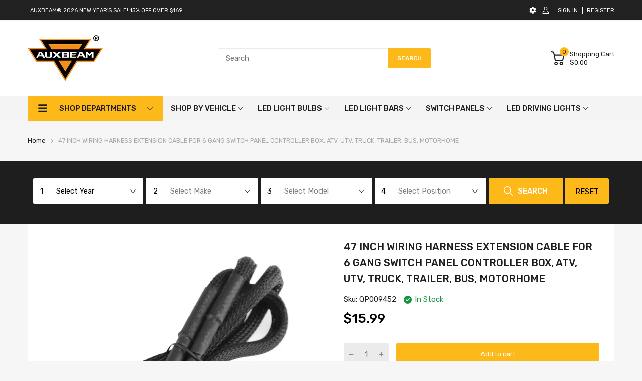

--- FILE ---
content_type: text/html; charset=utf-8
request_url: https://auxbeam.com/products/qp009452
body_size: 86310
content:
<!doctype html>
<html prefix="og: https://ogp.me/ns#" lang="en">
<head>
  <!-- Google tag (gtag.js) -->
<script async src="https://www.googletagmanager.com/gtag/js?id=AW-872952066"></script>
<script>
  window.dataLayer = window.dataLayer || [];
  function gtag(){dataLayer.push(arguments);}
  gtag('js', new Date());

  gtag('config', 'AW-872952066');
</script>
	<!-- Added by AVADA SEO Suite -->
	<script>
  const avadaLightJsExclude = ['cdn.nfcube.com', 'assets/ecom.js', 'variant-title-king', 'linked_options_variants', 'smile-loader.js', 'smart-product-filter-search', 'rivo-loyalty-referrals', 'avada-cookie-consent', 'consentmo-gdpr', 'quinn', 'pandectes'];
  const avadaLightJsInclude = ['https://www.googletagmanager.com/', 'https://connect.facebook.net/', 'https://business-api.tiktok.com/', 'https://static.klaviyo.com/'];
  window.AVADA_SPEED_BLACKLIST = avadaLightJsInclude.map(item => new RegExp(item, 'i'));
  window.AVADA_SPEED_WHITELIST = avadaLightJsExclude.map(item => new RegExp(item, 'i'));
</script>

<script>
  const isSpeedUpEnable = !1769502678924 || Date.now() < 1769502678924;
  if (isSpeedUpEnable) {
    const avadaSpeedUp=1;
    if(isSpeedUpEnable) {
  function _0x53d9(){const _0x170185=['nodeType','63369lszPLx','iKPvb','HVOeQ','Avada\x20cann','ZrZqm','3863800QrUFjW','kTvxK','2247192hCVzur','getAttribu','fSThr','getOwnProp','disconnect','stener','type','removeEven','prototype','chwwO','tGtjK','D_BLACKLIS','iLLZu','2136ktFTsV','SCRIPT','observe','ptexecute','listener','applicatio','whitelist','beforescri','WTgRI','removeChil','toString','script','e=\x22','tFvnw','script[src','JNnKq','dHASL','warn','splice','NsUJZ','urocl','documentEl','VSqHW','querySelec','D_WHITELIS','wheel','itmxP','hMRjL','qRLVy','tagName','JGbBg','GHjch','YmmvJ','ent','QFogi','anFcU','name','some','options','wWnZL','head','ZAAUA','OOkjo','BKIcp','swzTT','toLowerCas','82652hFIPyX','qFqmP','4060362ANYaFw','WTKUX','ertyDescri','6263585qGddVJ','VnIiw','mayIQ','gQMba','test','FkDlF','parentElem','addEventLi','filter','keydown','AVADA_SPEE','mousemove','text/javas','ad\x20script','map','defineProp','ault','OEUDj','wWCAa','JkVKx','call','ayISI','n/javascri','hjpTX','fnfiT','forEach','touchstart','LQYPD','zFqqZ','xDeJh','push','value','attributes','erties','ement','GavtH','cript','bQbpj','preventDef','blacklist','Guypn','every','czMAC','touchmove','SxZcH','/blocked','KEjiW','tListener','\x5c$&','ptor','geSDJ','7QTFVxh','get','string','170478TNKaMQ','touchend','srwZD','src','blackliste','set','replace','appendChil','OJdKO','jblnV','length','ot\x20lazy\x20lo','HxEaK','setAttribu','torAll','javascript','bind','script[typ','createElem'];_0x53d9=function(){return _0x170185;};return _0x53d9();}function _0x24be(_0x50f909,_0x28e12b){_0x50f909=_0x50f909-(-0x1*-0x1da7+0x25f5+-0x1*0x42a7);const _0x883a1c=_0x53d9();let _0x1a279c=_0x883a1c[_0x50f909];return _0x1a279c;}(function(_0xe92e08,_0x5b766b){const _0x4ffdf8=_0x24be,_0x18a97e=_0xe92e08();while(!![]){try{const _0x3fb055=-parseInt(_0x4ffdf8(0x140))/(-0x19ec+0x2257+0x2*-0x435)+parseInt(_0x4ffdf8(0x17b))/(-0x1*0x15f7+-0xe*-0x1bc+-0x3*0xc5)+-parseInt(_0x4ffdf8(0x105))/(-0xd99+0x1d1f+-0x1*0xf83)+-parseInt(_0x4ffdf8(0x103))/(0x1*-0xc1+-0x278+-0x1*-0x33d)+parseInt(_0x4ffdf8(0x145))/(0x133e+0x1766+-0xe35*0x3)+parseInt(_0x4ffdf8(0x142))/(-0x5e*0x2+-0x228f+0x2351)*(-parseInt(_0x4ffdf8(0x178))/(0x23d8+0x394+0x7e1*-0x5))+-parseInt(_0x4ffdf8(0x112))/(-0x14db+0x164c+-0x169)*(-parseInt(_0x4ffdf8(0xfe))/(-0x4*0x834+0x2*0x7b1+0x1177));if(_0x3fb055===_0x5b766b)break;else _0x18a97e['push'](_0x18a97e['shift']());}catch(_0x34ac6c){_0x18a97e['push'](_0x18a97e['shift']());}}}(_0x53d9,-0x24793*-0x3+-0x9e172+0x1*0xe630f),(function(){const _0xff2fbc=_0x24be,_0x2f57ed={'ZrZqm':function(_0x1dee8a,_0x6ac0f){return _0x1dee8a!==_0x6ac0f;},'chwwO':_0xff2fbc(0x120)+']','SxZcH':function(_0x777c92,_0xa20e53){return _0x777c92<_0xa20e53;},'LQYPD':_0xff2fbc(0x17e),'iLLZu':function(_0xed6c30,_0x187881,_0x3f0a6d){return _0xed6c30(_0x187881,_0x3f0a6d);},'wWnZL':_0xff2fbc(0x151)+_0xff2fbc(0x169),'wWCAa':function(_0x5cfd61,_0x199fab){return _0x5cfd61===_0x199fab;},'bQbpj':_0xff2fbc(0x10b),'tFvnw':_0xff2fbc(0x119)+_0xff2fbc(0x115),'OOkjo':function(_0x3bd611,_0x5a8d7f){return _0x3bd611<_0x5a8d7f;},'FkDlF':_0xff2fbc(0x113),'QFogi':function(_0x34810c,_0x1d034b){return _0x34810c(_0x1d034b);},'OEUDj':_0xff2fbc(0x11d),'WTKUX':function(_0x188f43,_0x4fc1a6){return _0x188f43||_0x4fc1a6;},'itmxP':_0xff2fbc(0x117)+_0xff2fbc(0x15b)+'pt','YmmvJ':function(_0x34088e,_0x2b81b3){return _0x34088e-_0x2b81b3;},'JkVKx':_0xff2fbc(0x17a),'hjpTX':function(_0x1f46e7,_0x45929b){return _0x1f46e7 instanceof _0x45929b;},'ayISI':function(_0x5a1d13,_0x203f93){return _0x5a1d13!==_0x203f93;},'OJdKO':_0xff2fbc(0x175),'srwZD':function(_0x42dee5,_0x364f8a){return _0x42dee5+_0x364f8a;},'dHASL':function(_0x3b599f,_0x281c80){return _0x3b599f instanceof _0x281c80;},'fnfiT':function(_0xc6c60f,_0x106e1f){return _0xc6c60f<_0x106e1f;},'GavtH':function(_0x2f27bb,_0x19300c){return _0x2f27bb+_0x19300c;},'urocl':function(_0x5dd4b6,_0x1e26f1){return _0x5dd4b6+_0x1e26f1;},'GHjch':_0xff2fbc(0xfb)+_0xff2fbc(0x11e),'mayIQ':function(_0x1e2ba3,_0x4d5e4c){return _0x1e2ba3===_0x4d5e4c;},'VSqHW':function(_0x4551a4,_0x2dcf19,_0x3aee60){return _0x4551a4(_0x2dcf19,_0x3aee60);},'xDeJh':function(_0x29445f,_0x289c12,_0x54ba48){return _0x29445f(_0x289c12,_0x54ba48);},'Guypn':function(_0xacc4ca,_0x4e87ca,_0x4d2103){return _0xacc4ca(_0x4e87ca,_0x4d2103);},'JNnKq':_0xff2fbc(0x101)+_0xff2fbc(0xf5)+_0xff2fbc(0x152),'kTvxK':_0xff2fbc(0xf9)+_0xff2fbc(0x172),'zFqqZ':function(_0x3730f5){return _0x3730f5();},'WTgRI':_0xff2fbc(0x14e),'anFcU':_0xff2fbc(0x150),'ZAAUA':_0xff2fbc(0x17c),'qFqmP':_0xff2fbc(0x170),'KEjiW':_0xff2fbc(0x15f),'NsUJZ':_0xff2fbc(0x12b)},_0xb16980=_0x2f57ed[_0xff2fbc(0x104)],_0x47bd2e={'blacklist':window[_0xff2fbc(0x14f)+_0xff2fbc(0x110)+'T'],'whitelist':window[_0xff2fbc(0x14f)+_0xff2fbc(0x12a)+'T']},_0x248772={'blacklisted':[]},_0x178497=(_0x426964,_0x2c7f5b)=>{const _0x5416c4=_0xff2fbc;return _0x426964&&(!_0x2c7f5b||_0x2f57ed[_0x5416c4(0x102)](_0x2c7f5b,_0xb16980))&&(!_0x47bd2e[_0x5416c4(0x16c)]||_0x47bd2e[_0x5416c4(0x16c)][_0x5416c4(0x137)](_0x47721c=>_0x47721c[_0x5416c4(0x149)](_0x426964)))&&(!_0x47bd2e[_0x5416c4(0x118)]||_0x47bd2e[_0x5416c4(0x118)][_0x5416c4(0x16e)](_0x207973=>!_0x207973[_0x5416c4(0x149)](_0x426964)));},_0x40cf91=()=>{const _0x2f793e=_0xff2fbc,_0x1d1d53=document[_0x2f793e(0x129)+_0x2f793e(0xf8)](_0x2f57ed[_0x2f793e(0x10e)]);for(let _0x3fb931=0x1cf*-0x6+-0x1a94+-0x256e*-0x1;_0x2f57ed[_0x2f793e(0x171)](_0x3fb931,_0x1d1d53[_0x2f793e(0x185)]);_0x3fb931++){const _0x38533e=_0x1d1d53[_0x3fb931],_0x800692=_0x38533e[_0x2f793e(0x106)+'te'](_0x2f57ed[_0x2f793e(0x160)]),_0x5b607d=_0x38533e[_0x2f793e(0x10b)];_0x2f57ed[_0x2f793e(0x111)](_0x178497,_0x800692,_0x5b607d)&&(_0x248772[_0x2f793e(0x17f)+'d'][_0x2f793e(0x163)]([_0x38533e,_0x38533e[_0x2f793e(0x10b)]||_0x2f57ed[_0x2f793e(0x139)]]),_0x38533e[_0x2f793e(0x10b)]=_0xb16980,_0x38533e[_0x2f793e(0x14b)+_0x2f793e(0x133)]&&_0x38533e[_0x2f793e(0x14b)+_0x2f793e(0x133)][_0x2f793e(0x11b)+'d'](_0x38533e));}};_0x2f57ed[_0xff2fbc(0x161)](_0x40cf91);const _0xbb5296=function(_0x2bb24e){const _0x3ff688=_0xff2fbc,_0x27e915=_0x2bb24e[_0x3ff688(0x106)+'te'](_0x2f57ed[_0x3ff688(0x160)]);return _0x47bd2e[_0x3ff688(0x16c)]&&_0x47bd2e[_0x3ff688(0x16c)][_0x3ff688(0x16e)](_0x1c2c6c=>!_0x1c2c6c[_0x3ff688(0x149)](_0x27e915))||_0x47bd2e[_0x3ff688(0x118)]&&_0x47bd2e[_0x3ff688(0x118)][_0x3ff688(0x137)](_0x2b6512=>_0x2b6512[_0x3ff688(0x149)](_0x27e915));},_0x33df17=new MutationObserver(_0x413baf=>{const _0x1d0b36=_0xff2fbc,_0x4cfcd5={'gQMba':function(_0xcdde65,_0x5d0754){const _0x156976=_0x24be;return _0x2f57ed[_0x156976(0x157)](_0xcdde65,_0x5d0754);},'BKIcp':_0x2f57ed[_0x1d0b36(0x16a)],'tGtjK':_0x2f57ed[_0x1d0b36(0x11f)]};for(let _0x182781=-0x1abd+-0x212c+0x139*0x31;_0x2f57ed[_0x1d0b36(0x13c)](_0x182781,_0x413baf[_0x1d0b36(0x185)]);_0x182781++){const {addedNodes:_0x44a3be}=_0x413baf[_0x182781];for(let _0x38dacc=-0x3a2*0x1+0x22d4+0xf2*-0x21;_0x2f57ed[_0x1d0b36(0x13c)](_0x38dacc,_0x44a3be[_0x1d0b36(0x185)]);_0x38dacc++){const _0x26f43d=_0x44a3be[_0x38dacc];if(_0x2f57ed[_0x1d0b36(0x157)](_0x26f43d[_0x1d0b36(0xfd)],-0x6*0x1c5+-0x17b9+0x2258)&&_0x2f57ed[_0x1d0b36(0x157)](_0x26f43d[_0x1d0b36(0x12f)],_0x2f57ed[_0x1d0b36(0x14a)])){const _0x2dcdfe=_0x26f43d[_0x1d0b36(0x17e)],_0x58838a=_0x26f43d[_0x1d0b36(0x10b)];if(_0x2f57ed[_0x1d0b36(0x111)](_0x178497,_0x2dcdfe,_0x58838a)){_0x248772[_0x1d0b36(0x17f)+'d'][_0x1d0b36(0x163)]([_0x26f43d,_0x26f43d[_0x1d0b36(0x10b)]]),_0x26f43d[_0x1d0b36(0x10b)]=_0xb16980;const _0x470019=function(_0x2c4fa4){const _0x4244cb=_0x1d0b36;if(_0x4cfcd5[_0x4244cb(0x148)](_0x26f43d[_0x4244cb(0x106)+'te'](_0x4cfcd5[_0x4244cb(0x13d)]),_0xb16980))_0x2c4fa4[_0x4244cb(0x16b)+_0x4244cb(0x155)]();_0x26f43d[_0x4244cb(0x10c)+_0x4244cb(0x174)](_0x4cfcd5[_0x4244cb(0x10f)],_0x470019);};_0x26f43d[_0x1d0b36(0x14c)+_0x1d0b36(0x10a)](_0x2f57ed[_0x1d0b36(0x11f)],_0x470019),_0x26f43d[_0x1d0b36(0x14b)+_0x1d0b36(0x133)]&&_0x26f43d[_0x1d0b36(0x14b)+_0x1d0b36(0x133)][_0x1d0b36(0x11b)+'d'](_0x26f43d);}}}}});_0x33df17[_0xff2fbc(0x114)](document[_0xff2fbc(0x127)+_0xff2fbc(0x167)],{'childList':!![],'subtree':!![]});const _0x45c68d=/[|\\{}()\[\]^$+*?.]/g,_0x3775fa=function(..._0x45d527){const _0x2e307a=_0xff2fbc,_0xac15c3={'JGbBg':function(_0x35e8ca,_0x1ee533){const _0x2deca7=_0x24be;return _0x2f57ed[_0x2deca7(0x157)](_0x35e8ca,_0x1ee533);},'geSDJ':_0x2f57ed[_0x2e307a(0x158)],'VnIiw':function(_0x193aa8,_0x1f0af8){const _0x219e80=_0x2e307a;return _0x2f57ed[_0x219e80(0x15c)](_0x193aa8,_0x1f0af8);},'jblnV':function(_0x3fc5c0,_0x58daa9){const _0x4de5a5=_0x2e307a;return _0x2f57ed[_0x4de5a5(0x15a)](_0x3fc5c0,_0x58daa9);},'HxEaK':_0x2f57ed[_0x2e307a(0x183)],'iKPvb':function(_0x3fb14e,_0x5ca559){const _0xfae469=_0x2e307a;return _0x2f57ed[_0xfae469(0x17d)](_0x3fb14e,_0x5ca559);},'HVOeQ':function(_0x175fb0,_0x5b7d30){const _0x70f3df=_0x2e307a;return _0x2f57ed[_0x70f3df(0x122)](_0x175fb0,_0x5b7d30);}};_0x2f57ed[_0x2e307a(0x15d)](_0x45d527[_0x2e307a(0x185)],0x7*0x1+-0x1d63+0x1*0x1d5d)?(_0x47bd2e[_0x2e307a(0x16c)]=[],_0x47bd2e[_0x2e307a(0x118)]=[]):(_0x47bd2e[_0x2e307a(0x16c)]&&(_0x47bd2e[_0x2e307a(0x16c)]=_0x47bd2e[_0x2e307a(0x16c)][_0x2e307a(0x14d)](_0x1bc596=>_0x45d527[_0x2e307a(0x16e)](_0x3d2932=>{const _0x534123=_0x2e307a;if(_0xac15c3[_0x534123(0x130)](typeof _0x3d2932,_0xac15c3[_0x534123(0x177)]))return!_0x1bc596[_0x534123(0x149)](_0x3d2932);else{if(_0xac15c3[_0x534123(0x146)](_0x3d2932,RegExp))return _0xac15c3[_0x534123(0x184)](_0x1bc596[_0x534123(0x11c)](),_0x3d2932[_0x534123(0x11c)]());}}))),_0x47bd2e[_0x2e307a(0x118)]&&(_0x47bd2e[_0x2e307a(0x118)]=[..._0x47bd2e[_0x2e307a(0x118)],..._0x45d527[_0x2e307a(0x153)](_0x3494ff=>{const _0x4c562e=_0x2e307a;if(_0xac15c3[_0x4c562e(0x130)](typeof _0x3494ff,_0xac15c3[_0x4c562e(0x177)])){const _0x28b4d9=_0x3494ff[_0x4c562e(0x181)](_0x45c68d,_0xac15c3[_0x4c562e(0xf6)]),_0x48ec3d=_0xac15c3[_0x4c562e(0xff)](_0xac15c3[_0x4c562e(0xff)]('.*',_0x28b4d9),'.*');if(_0x47bd2e[_0x4c562e(0x118)][_0x4c562e(0x16e)](_0x1f9deb=>_0x1f9deb[_0x4c562e(0x11c)]()!==_0x48ec3d[_0x4c562e(0x11c)]()))return new RegExp(_0x48ec3d);}else{if(_0xac15c3[_0x4c562e(0x100)](_0x3494ff,RegExp)){if(_0x47bd2e[_0x4c562e(0x118)][_0x4c562e(0x16e)](_0x380cb3=>_0x380cb3[_0x4c562e(0x11c)]()!==_0x3494ff[_0x4c562e(0x11c)]()))return _0x3494ff;}}return null;})[_0x2e307a(0x14d)](Boolean)]));const _0x13bd30=document[_0x2e307a(0x129)+_0x2e307a(0xf8)](_0x2f57ed[_0x2e307a(0x168)](_0x2f57ed[_0x2e307a(0x126)](_0x2f57ed[_0x2e307a(0x131)],_0xb16980),'\x22]'));for(let _0x5d62ab=0xbd*-0x21+0x27c+0x15e1;_0x2f57ed[_0x2e307a(0x171)](_0x5d62ab,_0x13bd30[_0x2e307a(0x185)]);_0x5d62ab++){const _0x4c3f51=_0x13bd30[_0x5d62ab];_0x2f57ed[_0x2e307a(0x134)](_0xbb5296,_0x4c3f51)&&(_0x248772[_0x2e307a(0x17f)+'d'][_0x2e307a(0x163)]([_0x4c3f51,_0x2f57ed[_0x2e307a(0x12c)]]),_0x4c3f51[_0x2e307a(0x14b)+_0x2e307a(0x133)][_0x2e307a(0x11b)+'d'](_0x4c3f51));}let _0x585fea=0x14ba+0x2*0xe02+-0x30be;[..._0x248772[_0x2e307a(0x17f)+'d']][_0x2e307a(0x15e)](([_0x378dab,_0x2e8a49],_0x1a1956)=>{const _0x38dadb=_0x2e307a;if(_0x2f57ed[_0x38dadb(0x134)](_0xbb5296,_0x378dab)){const _0x384dbb=document[_0x38dadb(0xfc)+_0x38dadb(0x133)](_0x2f57ed[_0x38dadb(0x156)]);for(let _0x17bbe9=0x10e1+0x1ef1*-0x1+0xe10;_0x2f57ed[_0x38dadb(0x13c)](_0x17bbe9,_0x378dab[_0x38dadb(0x165)][_0x38dadb(0x185)]);_0x17bbe9++){const _0x116e94=_0x378dab[_0x38dadb(0x165)][_0x17bbe9];_0x2f57ed[_0x38dadb(0x102)](_0x116e94[_0x38dadb(0x136)],_0x2f57ed[_0x38dadb(0x160)])&&_0x2f57ed[_0x38dadb(0x102)](_0x116e94[_0x38dadb(0x136)],_0x2f57ed[_0x38dadb(0x16a)])&&_0x384dbb[_0x38dadb(0xf7)+'te'](_0x116e94[_0x38dadb(0x136)],_0x378dab[_0x38dadb(0x165)][_0x17bbe9][_0x38dadb(0x164)]);}_0x384dbb[_0x38dadb(0xf7)+'te'](_0x2f57ed[_0x38dadb(0x160)],_0x378dab[_0x38dadb(0x17e)]),_0x384dbb[_0x38dadb(0xf7)+'te'](_0x2f57ed[_0x38dadb(0x16a)],_0x2f57ed[_0x38dadb(0x143)](_0x2e8a49,_0x2f57ed[_0x38dadb(0x12c)])),document[_0x38dadb(0x13a)][_0x38dadb(0x182)+'d'](_0x384dbb),_0x248772[_0x38dadb(0x17f)+'d'][_0x38dadb(0x124)](_0x2f57ed[_0x38dadb(0x132)](_0x1a1956,_0x585fea),0xd*0x11c+0x1ca3*-0x1+0xe38),_0x585fea++;}}),_0x47bd2e[_0x2e307a(0x16c)]&&_0x2f57ed[_0x2e307a(0x15d)](_0x47bd2e[_0x2e307a(0x16c)][_0x2e307a(0x185)],-0xa08*-0x2+-0xbe9*-0x1+-0x1ff8)&&_0x33df17[_0x2e307a(0x109)]();},_0x5aa465=document[_0xff2fbc(0xfc)+_0xff2fbc(0x133)],_0x11ab46={'src':Object[_0xff2fbc(0x108)+_0xff2fbc(0x144)+_0xff2fbc(0x176)](HTMLScriptElement[_0xff2fbc(0x10d)],_0x2f57ed[_0xff2fbc(0x160)]),'type':Object[_0xff2fbc(0x108)+_0xff2fbc(0x144)+_0xff2fbc(0x176)](HTMLScriptElement[_0xff2fbc(0x10d)],_0x2f57ed[_0xff2fbc(0x16a)])};document[_0xff2fbc(0xfc)+_0xff2fbc(0x133)]=function(..._0x221205){const _0x3e372e=_0xff2fbc,_0x5bb2de={'czMAC':function(_0x48c7b5,_0x2de221,_0xa6e3f4){const _0x1d3ac0=_0x24be;return _0x2f57ed[_0x1d3ac0(0x16d)](_0x48c7b5,_0x2de221,_0xa6e3f4);},'fSThr':function(_0x203046,_0x32f0d5){const _0x45fb8b=_0x24be;return _0x2f57ed[_0x45fb8b(0x157)](_0x203046,_0x32f0d5);},'swzTT':_0x2f57ed[_0x3e372e(0x16a)],'qRLVy':function(_0x5c57aa,_0x465fbb){const _0x2d32b0=_0x3e372e;return _0x2f57ed[_0x2d32b0(0x147)](_0x5c57aa,_0x465fbb);},'hMRjL':_0x2f57ed[_0x3e372e(0x160)]};if(_0x2f57ed[_0x3e372e(0x102)](_0x221205[0x254*-0x7+0x9f3+0x659][_0x3e372e(0x13f)+'e'](),_0x2f57ed[_0x3e372e(0x156)]))return _0x5aa465[_0x3e372e(0xfa)](document)(..._0x221205);const _0x3e3535=_0x5aa465[_0x3e372e(0xfa)](document)(..._0x221205);try{let _0x333d2e=![],_0x363ac7=![],_0x4ce91b=![];Object[_0x3e372e(0x154)+_0x3e372e(0x166)](_0x3e3535,{'src':{..._0x11ab46[_0x3e372e(0x17e)],'set'(_0x5c91dc){const _0x5c1782=_0x3e372e;if(_0x333d2e)return;_0x333d2e=!![];try{const _0x24bf7f=_0x11ab46[_0x5c1782(0x10b)][_0x5c1782(0x179)][_0x5c1782(0x159)](this);_0x5bb2de[_0x5c1782(0x16f)](_0x178497,_0x5c91dc,_0x24bf7f)&&_0x11ab46[_0x5c1782(0x10b)][_0x5c1782(0x180)][_0x5c1782(0x159)](this,_0xb16980),_0x11ab46[_0x5c1782(0x17e)][_0x5c1782(0x180)][_0x5c1782(0x159)](this,_0x5c91dc);}finally{_0x333d2e=![];}}},'type':{..._0x11ab46[_0x3e372e(0x10b)],'get'(){const _0xd9e806=_0x3e372e,_0x292324=_0x11ab46[_0xd9e806(0x10b)][_0xd9e806(0x179)][_0xd9e806(0x159)](this);if(_0x363ac7)return _0x292324;const _0x1b650b=_0x11ab46[_0xd9e806(0x17e)][_0xd9e806(0x179)][_0xd9e806(0x159)](this);if(_0x2f57ed[_0xd9e806(0x147)](_0x292324,_0xb16980)||_0x2f57ed[_0xd9e806(0x128)](_0x178497,_0x1b650b,_0x292324))return null;return _0x292324;},'set'(_0x530bb5){const _0x19836a=_0x3e372e;if(_0x363ac7)return;_0x363ac7=!![];try{const _0x4fc489=_0x11ab46[_0x19836a(0x17e)][_0x19836a(0x179)][_0x19836a(0x159)](this),_0x2afeec=_0x11ab46[_0x19836a(0x10b)][_0x19836a(0x179)][_0x19836a(0x159)](this),_0x1e28b7=_0x2f57ed[_0x19836a(0x162)](_0x178497,_0x4fc489,_0x2afeec)?_0xb16980:_0x530bb5;_0x11ab46[_0x19836a(0x10b)][_0x19836a(0x180)][_0x19836a(0x159)](this,_0x1e28b7);}finally{_0x363ac7=![];}}}}),_0x3e3535[_0x3e372e(0xf7)+'te']=function(_0x370bc6,_0x179bf1){const _0x340cf9=_0x3e372e;if(_0x4ce91b){HTMLScriptElement[_0x340cf9(0x10d)][_0x340cf9(0xf7)+'te'][_0x340cf9(0x159)](_0x3e3535,_0x370bc6,_0x179bf1);return;}_0x4ce91b=!![];try{_0x5bb2de[_0x340cf9(0x107)](_0x370bc6,_0x5bb2de[_0x340cf9(0x13e)])||_0x5bb2de[_0x340cf9(0x12e)](_0x370bc6,_0x5bb2de[_0x340cf9(0x12d)])?_0x3e3535[_0x370bc6]=_0x179bf1:HTMLScriptElement[_0x340cf9(0x10d)][_0x340cf9(0xf7)+'te'][_0x340cf9(0x159)](_0x3e3535,_0x370bc6,_0x179bf1);}finally{_0x4ce91b=![];}};}catch(_0x23e9ca){console[_0x3e372e(0x123)](_0x2f57ed[_0x3e372e(0x121)],_0x23e9ca);}return _0x3e3535;};const _0x3a8f4d=[_0x2f57ed[_0xff2fbc(0x11a)],_0x2f57ed[_0xff2fbc(0x135)],_0x2f57ed[_0xff2fbc(0x13b)],_0x2f57ed[_0xff2fbc(0x141)],_0x2f57ed[_0xff2fbc(0x173)],_0x2f57ed[_0xff2fbc(0x125)]],_0x5e73de=_0x3a8f4d[_0xff2fbc(0x153)](_0x368d0e=>{return{'type':_0x368d0e,'listener':()=>_0x3775fa(),'options':{'passive':!![]}};});_0x5e73de[_0xff2fbc(0x15e)](_0x389598=>{const _0x51ec90=_0xff2fbc;document[_0x51ec90(0x14c)+_0x51ec90(0x10a)](_0x389598[_0x51ec90(0x10b)],_0x389598[_0x51ec90(0x116)],_0x389598[_0x51ec90(0x138)]);});}()));
}
    class LightJsLoader{constructor(e){this.jQs=[],this.listener=this.handleListener.bind(this,e),this.scripts=["default","defer","async"].reduce(((e,t)=>({...e,[t]:[]})),{});const t=this;e.forEach((e=>window.addEventListener(e,t.listener,{passive:!0})))}handleListener(e){const t=this;return e.forEach((e=>window.removeEventListener(e,t.listener))),"complete"===document.readyState?this.handleDOM():document.addEventListener("readystatechange",(e=>{if("complete"===e.target.readyState)return setTimeout(t.handleDOM.bind(t),1)}))}async handleDOM(){this.suspendEvent(),this.suspendJQuery(),this.findScripts(),this.preloadScripts();for(const e of Object.keys(this.scripts))await this.replaceScripts(this.scripts[e]);for(const e of["DOMContentLoaded","readystatechange"])await this.requestRepaint(),document.dispatchEvent(new Event("lightJS-"+e));document.lightJSonreadystatechange&&document.lightJSonreadystatechange();for(const e of["DOMContentLoaded","load"])await this.requestRepaint(),window.dispatchEvent(new Event("lightJS-"+e));await this.requestRepaint(),window.lightJSonload&&window.lightJSonload(),await this.requestRepaint(),this.jQs.forEach((e=>e(window).trigger("lightJS-jquery-load"))),window.dispatchEvent(new Event("lightJS-pageshow")),await this.requestRepaint(),window.lightJSonpageshow&&window.lightJSonpageshow()}async requestRepaint(){return new Promise((e=>requestAnimationFrame(e)))}findScripts(){document.querySelectorAll("script[type=lightJs]").forEach((e=>{e.hasAttribute("src")?e.hasAttribute("async")&&e.async?this.scripts.async.push(e):e.hasAttribute("defer")&&e.defer?this.scripts.defer.push(e):this.scripts.default.push(e):this.scripts.default.push(e)}))}preloadScripts(){const e=this,t=Object.keys(this.scripts).reduce(((t,n)=>[...t,...e.scripts[n]]),[]),n=document.createDocumentFragment();t.forEach((e=>{const t=e.getAttribute("src");if(!t)return;const s=document.createElement("link");s.href=t,s.rel="preload",s.as="script",n.appendChild(s)})),document.head.appendChild(n)}async replaceScripts(e){let t;for(;t=e.shift();)await this.requestRepaint(),new Promise((e=>{const n=document.createElement("script");[...t.attributes].forEach((e=>{"type"!==e.nodeName&&n.setAttribute(e.nodeName,e.nodeValue)})),t.hasAttribute("src")?(n.addEventListener("load",e),n.addEventListener("error",e)):(n.text=t.text,e()),t.parentNode.replaceChild(n,t)}))}suspendEvent(){const e={};[{obj:document,name:"DOMContentLoaded"},{obj:window,name:"DOMContentLoaded"},{obj:window,name:"load"},{obj:window,name:"pageshow"},{obj:document,name:"readystatechange"}].map((t=>function(t,n){function s(n){return e[t].list.indexOf(n)>=0?"lightJS-"+n:n}e[t]||(e[t]={list:[n],add:t.addEventListener,remove:t.removeEventListener},t.addEventListener=(...n)=>{n[0]=s(n[0]),e[t].add.apply(t,n)},t.removeEventListener=(...n)=>{n[0]=s(n[0]),e[t].remove.apply(t,n)})}(t.obj,t.name))),[{obj:document,name:"onreadystatechange"},{obj:window,name:"onpageshow"}].map((e=>function(e,t){let n=e[t];Object.defineProperty(e,t,{get:()=>n||function(){},set:s=>{e["lightJS"+t]=n=s}})}(e.obj,e.name)))}suspendJQuery(){const e=this;let t=window.jQuery;Object.defineProperty(window,"jQuery",{get:()=>t,set(n){if(!n||!n.fn||!e.jQs.includes(n))return void(t=n);n.fn.ready=n.fn.init.prototype.ready=e=>{e.bind(document)(n)};const s=n.fn.on;n.fn.on=n.fn.init.prototype.on=function(...e){if(window!==this[0])return s.apply(this,e),this;const t=e=>e.split(" ").map((e=>"load"===e||0===e.indexOf("load.")?"lightJS-jquery-load":e)).join(" ");return"string"==typeof e[0]||e[0]instanceof String?(e[0]=t(e[0]),s.apply(this,e),this):("object"==typeof e[0]&&Object.keys(e[0]).forEach((n=>{delete Object.assign(e[0],{[t(n)]:e[0][n]})[n]})),s.apply(this,e),this)},e.jQs.push(n),t=n}})}}
new LightJsLoader(["keydown","mousemove","touchend","touchmove","touchstart","wheel"]);
  }
</script>

	<!-- /Added by AVADA SEO Suite -->
  <link rel="preconnect dns-prefetch" href="https://cdn.shopify.com">
  <link rel="preconnect dns-prefetch" href="https://auxbeam.com">
  <link rel="preconnect dns-prefetch" href="https://fonts.googleapis.com" crossorigin>
  <link rel="shortcut icon" type="image/x-icon" href="//auxbeam.com/cdn/shop/t/28/assets/favicon.png?v=77495410779383854121734323364">
  <link rel="canonical" href="https://auxbeam.com/products/qp009452"><link href="//auxbeam.com/cdn/shop/t/28/assets/main_style.min.css?v=37349401269911959321734323364" rel="preload" as="style">
<link href="//auxbeam.com/cdn/shop/t/28/assets/header-content.min.css?v=128656709808615175451734323364" rel="preload" as="style">
<link href="//auxbeam.com/cdn/shop/t/28/assets/footer-content.min.css?v=58722368735503618071734323364" rel="preload" as="style"><link href="//auxbeam.com/cdn/shop/t/28/assets/product-page.min.css?v=4367264600683715731734323364" rel="preload" as="style"><meta charset="utf-8">
  <meta name="viewport" content="viewport-fit=cover, width=device-width,initial-scale=1, user-scalable=0"/>
  <meta name="google" content="notranslate">
  <meta name='HandheldFriendly' content='True'>
  <meta name='MobileOptimized' content='360'>
  <meta http-equiv="cleartype" content="on">
  <meta name="theme-color" content="#fdb819">
  <title>47 INCH WIRING HARNESS EXTENSION CABLE FOR 6 GANG SWITCH PANEL CONTROL</title>

  
<meta name="description" content="6-pin switch controller extension line Packing Included: 1 X extended line">
  <script src="https://cdnjs.cloudflare.com/ajax/libs/handlebars.js/4.7.7/handlebars.min.js" integrity="sha512-RNLkV3d+aLtfcpEyFG8jRbnWHxUqVZozacROI4J2F1sTaDqo1dPQYs01OMi1t1w9Y2FdbSCDSQ2ZVdAC8bzgAg==" crossorigin="anonymous" referrerpolicy="no-referrer"></script>


<meta name="author" content="Auxbeam Lighting">

<meta property="og:site_name" content="Auxbeam Lighting">


  <meta property="og:type" content="product">
  <meta property="og:title" content="47 INCH WIRING HARNESS EXTENSION CABLE FOR 6 GANG SWITCH PANEL CONTROLLER BOX, ATV, UTV, TRUCK, TRAILER, BUS, MOTORHOME">
  
  
    <meta property="og:image" content="http://auxbeam.com/cdn/shop/products/CgBknWMkRheAEozfAA6Wgpa0S0k549_600x.jpg?v=1733391522">
    <meta property="og:image:secure_url" content="https://auxbeam.com/cdn/shop/products/CgBknWMkRheAEozfAA6Wgpa0S0k549_600x.jpg?v=1733391522">
    
  
    <meta property="og:image" content="http://auxbeam.com/cdn/shop/products/CgBknWMkRheANp8lAA1XqzxdPek605_600x.jpg?v=1733391524">
    <meta property="og:image:secure_url" content="https://auxbeam.com/cdn/shop/products/CgBknWMkRheANp8lAA1XqzxdPek605_600x.jpg?v=1733391524">
    
  
  
  
  <meta property="og:price:amount" content="15.99">
  <meta property="og:price:currency" content="USD">


  <meta property="og:description" content="6-pin switch controller extension line Packing Included: 1 X extended line">




<meta name="twitter:card" content="summary">

  <meta name="twitter:title" content="47 INCH WIRING HARNESS EXTENSION CABLE FOR 6 GANG SWITCH PANEL CONTROLLER BOX, ATV, UTV, TRUCK, TRAILER, BUS, MOTORHOME">
  <meta name="twitter:description" content="6-pin switch controller extension line
Packing Included: 1 X extended line">
  <meta name="twitter:image" content="https://auxbeam.com/cdn/shop/products/CgBknWMkRheAEozfAA6Wgpa0S0k549_240x.jpg?v=1733391522">
  <meta name="twitter:image:width" content="240">
  <meta name="twitter:image:height" content="240">


<!--===== Theme Font Family ===== --><script type="text/javascript">
		WebFontConfig = {
			google: {
				api: 'https://fonts.googleapis.com/css2',
				families: ["Rubik:wght@300;400;500;600;700;800;900&display=swap"] }
		};
	</script><script>
  /*
 * Copyright 2016 Small Batch, Inc.
 *
 * Licensed under the Apache License, Version 2.0 (the "License"); you may not
 * use this file except in compliance with the License. You may obtain a copy of
 * the License at
 *
 * http://www.apache.org/licenses/LICENSE-2.0
 *
 * Unless required by applicable law or agreed to in writing, software
 * distributed under the License is distributed on an "AS IS" BASIS, WITHOUT
 * WARRANTIES OR CONDITIONS OF ANY KIND, either express or implied. See the
 * License for the specific language governing permissions and limitations under
 * the License.
 */
/* Web Font Loader v1.6.26 - (c) Adobe Systems, Google. License: Apache 2.0 */(function(){function aa(a,b,c){return a.call.apply(a.bind,arguments)}function ba(a,b,c){if(!a)throw Error();if(2<arguments.length){var d=Array.prototype.slice.call(arguments,2);return function(){var c=Array.prototype.slice.call(arguments);Array.prototype.unshift.apply(c,d);return a.apply(b,c)}}return function(){return a.apply(b,arguments)}}function p(a,b,c){p=Function.prototype.bind&&-1!=Function.prototype.bind.toString().indexOf("native code")?aa:ba;return p.apply(null,arguments)}var q=Date.now||function(){return+new Date};function ca(a,b){this.a=a;this.m=b||a;this.c=this.m.document}var da=!!window.FontFace;function t(a,b,c,d){b=a.c.createElement(b);if(c)for(var e in c)c.hasOwnProperty(e)&&("style"==e?b.style.cssText=c[e]:b.setAttribute(e,c[e]));d&&b.appendChild(a.c.createTextNode(d));return b}function u(a,b,c){a=a.c.getElementsByTagName(b)[0];a||(a=document.documentElement);a.insertBefore(c,a.lastChild)}function v(a){a.parentNode&&a.parentNode.removeChild(a)}
function w(a,b,c){b=b||[];c=c||[];for(var d=a.className.split(/\s+/),e=0;e<b.length;e+=1){for(var f=!1,g=0;g<d.length;g+=1)if(b[e]===d[g]){f=!0;break}f||d.push(b[e])}b=[];for(e=0;e<d.length;e+=1){f=!1;for(g=0;g<c.length;g+=1)if(d[e]===c[g]){f=!0;break}f||b.push(d[e])}a.className=b.join(" ").replace(/\s+/g," ").replace(/^\s+|\s+$/,"")}function y(a,b){for(var c=a.className.split(/\s+/),d=0,e=c.length;d<e;d++)if(c[d]==b)return!0;return!1}
function z(a){if("string"===typeof a.f)return a.f;var b=a.m.location.protocol;"about:"==b&&(b=a.a.location.protocol);return"https:"==b?"https:":"http:"}function ea(a){return a.m.location.hostname||a.a.location.hostname}
function A(a,b,c){function d(){k&&e&&f&&(k(g),k=null)}b=t(a,"link",{rel:"stylesheet",href:b,media:"all"});var e=!1,f=!0,g=null,k=c||null;da?(b.onload=function(){e=!0;d()},b.onerror=function(){e=!0;g=Error("Stylesheet failed to load");d()}):setTimeout(function(){e=!0;d()},0);u(a,"head",b)}
function B(a,b,c,d){var e=a.c.getElementsByTagName("head")[0];if(e){var f=t(a,"script",{src:b}),g=!1;f.onload=f.onreadystatechange=function(){g||this.readyState&&"loaded"!=this.readyState&&"complete"!=this.readyState||(g=!0,c&&c(null),f.onload=f.onreadystatechange=null,"HEAD"==f.parentNode.tagName&&e.removeChild(f))};e.appendChild(f);setTimeout(function(){g||(g=!0,c&&c(Error("Script load timeout")))},d||5E3);return f}return null};function C(){this.a=0;this.c=null}function D(a){a.a++;return function(){a.a--;E(a)}}function F(a,b){a.c=b;E(a)}function E(a){0==a.a&&a.c&&(a.c(),a.c=null)};function G(a){this.a=a||"-"}G.prototype.c=function(a){for(var b=[],c=0;c<arguments.length;c++)b.push(arguments[c].replace(/[\W_]+/g,"").toLowerCase());return b.join(this.a)};function H(a,b){this.c=a;this.f=4;this.a="n";var c=(b||"n4").match(/^([nio])([1-9])$/i);c&&(this.a=c[1],this.f=parseInt(c[2],10))}function fa(a){return I(a)+" "+(a.f+"00")+" 300px "+J(a.c)}function J(a){var b=[];a=a.split(/,\s*/);for(var c=0;c<a.length;c++){var d=a[c].replace(/['"]/g,"");-1!=d.indexOf(" ")||/^\d/.test(d)?b.push("'"+d+"'"):b.push(d)}return b.join(",")}function K(a){return a.a+a.f}function I(a){var b="normal";"o"===a.a?b="oblique":"i"===a.a&&(b="italic");return b}
function ga(a){var b=4,c="n",d=null;a&&((d=a.match(/(normal|oblique|italic)/i))&&d[1]&&(c=d[1].substr(0,1).toLowerCase()),(d=a.match(/([1-9]00|normal|bold)/i))&&d[1]&&(/bold/i.test(d[1])?b=7:/[1-9]00/.test(d[1])&&(b=parseInt(d[1].substr(0,1),10))));return c+b};function ha(a,b){this.c=a;this.f=a.m.document.documentElement;this.h=b;this.a=new G("-");this.j=!1!==b.events;this.g=!1!==b.classes}function ia(a){a.g&&w(a.f,[a.a.c("wf","loading")]);L(a,"loading")}function M(a){if(a.g){var b=y(a.f,a.a.c("wf","active")),c=[],d=[a.a.c("wf","loading")];b||c.push(a.a.c("wf","inactive"));w(a.f,c,d)}L(a,"inactive")}function L(a,b,c){if(a.j&&a.h[b])if(c)a.h[b](c.c,K(c));else a.h[b]()};function ja(){this.c={}}function ka(a,b,c){var d=[],e;for(e in b)if(b.hasOwnProperty(e)){var f=a.c[e];f&&d.push(f(b[e],c))}return d};function N(a,b){this.c=a;this.f=b;this.a=t(this.c,"span",{"aria-hidden":"true"},this.f)}function O(a){u(a.c,"body",a.a)}function P(a){return"display:block;position:absolute;top:-9999px;left:-9999px;font-size:300px;width:auto;height:auto;line-height:normal;margin:0;padding:0;font-variant:normal;white-space:nowrap;font-family:"+J(a.c)+";"+("font-style:"+I(a)+";font-weight:"+(a.f+"00")+";")};function Q(a,b,c,d,e,f){this.g=a;this.j=b;this.a=d;this.c=c;this.f=e||3E3;this.h=f||void 0}Q.prototype.start=function(){var a=this.c.m.document,b=this,c=q(),d=new Promise(function(d,e){function k(){q()-c>=b.f?e():a.fonts.load(fa(b.a),b.h).then(function(a){1<=a.length?d():setTimeout(k,25)},function(){e()})}k()}),e=new Promise(function(a,d){setTimeout(d,b.f)});Promise.race([e,d]).then(function(){b.g(b.a)},function(){b.j(b.a)})};function R(a,b,c,d,e,f,g){this.v=a;this.B=b;this.c=c;this.a=d;this.s=g||"BESbswy";this.f={};this.w=e||3E3;this.u=f||null;this.o=this.j=this.h=this.g=null;this.g=new N(this.c,this.s);this.h=new N(this.c,this.s);this.j=new N(this.c,this.s);this.o=new N(this.c,this.s);a=new H(this.a.c+",serif",K(this.a));a=P(a);this.g.a.style.cssText=a;a=new H(this.a.c+",sans-serif",K(this.a));a=P(a);this.h.a.style.cssText=a;a=new H("serif",K(this.a));a=P(a);this.j.a.style.cssText=a;a=new H("sans-serif",K(this.a));a=
P(a);this.o.a.style.cssText=a;O(this.g);O(this.h);O(this.j);O(this.o)}var S={D:"serif",C:"sans-serif"},T=null;function U(){if(null===T){var a=/AppleWebKit\/([0-9]+)(?:\.([0-9]+))/.exec(window.navigator.userAgent);T=!!a&&(536>parseInt(a[1],10)||536===parseInt(a[1],10)&&11>=parseInt(a[2],10))}return T}R.prototype.start=function(){this.f.serif=this.j.a.offsetWidth;this.f["sans-serif"]=this.o.a.offsetWidth;this.A=q();la(this)};
function ma(a,b,c){for(var d in S)if(S.hasOwnProperty(d)&&b===a.f[S[d]]&&c===a.f[S[d]])return!0;return!1}function la(a){var b=a.g.a.offsetWidth,c=a.h.a.offsetWidth,d;(d=b===a.f.serif&&c===a.f["sans-serif"])||(d=U()&&ma(a,b,c));d?q()-a.A>=a.w?U()&&ma(a,b,c)&&(null===a.u||a.u.hasOwnProperty(a.a.c))?V(a,a.v):V(a,a.B):na(a):V(a,a.v)}function na(a){setTimeout(p(function(){la(this)},a),50)}function V(a,b){setTimeout(p(function(){v(this.g.a);v(this.h.a);v(this.j.a);v(this.o.a);b(this.a)},a),0)};function W(a,b,c){this.c=a;this.a=b;this.f=0;this.o=this.j=!1;this.s=c}var X=null;W.prototype.g=function(a){var b=this.a;b.g&&w(b.f,[b.a.c("wf",a.c,K(a).toString(),"active")],[b.a.c("wf",a.c,K(a).toString(),"loading"),b.a.c("wf",a.c,K(a).toString(),"inactive")]);L(b,"fontactive",a);this.o=!0;oa(this)};
W.prototype.h=function(a){var b=this.a;if(b.g){var c=y(b.f,b.a.c("wf",a.c,K(a).toString(),"active")),d=[],e=[b.a.c("wf",a.c,K(a).toString(),"loading")];c||d.push(b.a.c("wf",a.c,K(a).toString(),"inactive"));w(b.f,d,e)}L(b,"fontinactive",a);oa(this)};function oa(a){0==--a.f&&a.j&&(a.o?(a=a.a,a.g&&w(a.f,[a.a.c("wf","active")],[a.a.c("wf","loading"),a.a.c("wf","inactive")]),L(a,"active")):M(a.a))};function pa(a){this.j=a;this.a=new ja;this.h=0;this.f=this.g=!0}pa.prototype.load=function(a){this.c=new ca(this.j,a.context||this.j);this.g=!1!==a.events;this.f=!1!==a.classes;qa(this,new ha(this.c,a),a)};
function ra(a,b,c,d,e){var f=0==--a.h;(a.f||a.g)&&setTimeout(function(){var a=e||null,k=d||null||{};if(0===c.length&&f)M(b.a);else{b.f+=c.length;f&&(b.j=f);var h,m=[];for(h=0;h<c.length;h++){var l=c[h],n=k[l.c],r=b.a,x=l;r.g&&w(r.f,[r.a.c("wf",x.c,K(x).toString(),"loading")]);L(r,"fontloading",x);r=null;null===X&&(X=window.FontFace?(x=/Gecko.*Firefox\/(\d+)/.exec(window.navigator.userAgent))?42<parseInt(x[1],10):!0:!1);X?r=new Q(p(b.g,b),p(b.h,b),b.c,l,b.s,n):r=new R(p(b.g,b),p(b.h,b),b.c,l,b.s,a,
n);m.push(r)}for(h=0;h<m.length;h++)m[h].start()}},0)}function qa(a,b,c){var d=[],e=c.timeout;ia(b);var d=ka(a.a,c,a.c),f=new W(a.c,b,e);a.h=d.length;b=0;for(c=d.length;b<c;b++)d[b].load(function(b,d,c){ra(a,f,b,d,c)})};function sa(a,b){this.c=a;this.a=b}function ta(a,b,c){var d=z(a.c);a=(a.a.api||"fast.fonts.net/jsapi").replace(/^.*http(s?):(\/\/)?/,"");return d+"//"+a+"/"+b+".js"+(c?"?v="+c:"")}
sa.prototype.load=function(a){function b(){if(f["__mti_fntLst"+d]){var c=f["__mti_fntLst"+d](),e=[],h;if(c)for(var m=0;m<c.length;m++){var l=c[m].fontfamily;void 0!=c[m].fontStyle&&void 0!=c[m].fontWeight?(h=c[m].fontStyle+c[m].fontWeight,e.push(new H(l,h))):e.push(new H(l))}a(e)}else setTimeout(function(){b()},50)}var c=this,d=c.a.projectId,e=c.a.version;if(d){var f=c.c.m;B(this.c,ta(c,d,e),function(e){e?a([]):(f["__MonotypeConfiguration__"+d]=function(){return c.a},b())}).id="__MonotypeAPIScript__"+
d}else a([])};function ua(a,b){this.c=a;this.a=b}ua.prototype.load=function(a){var b,c,d=this.a.urls||[],e=this.a.families||[],f=this.a.testStrings||{},g=new C;b=0;for(c=d.length;b<c;b++)A(this.c,d[b],D(g));var k=[];b=0;for(c=e.length;b<c;b++)if(d=e[b].split(":"),d[1])for(var h=d[1].split(","),m=0;m<h.length;m+=1)k.push(new H(d[0],h[m]));else k.push(new H(d[0]));F(g,function(){a(k,f)})};function va(a,b,c){a?this.c=a:this.c=b+wa;this.a=[];this.f=[];this.g=c||""}var wa="//fonts.googleapis.com/css";function xa(a,b){for(var c=b.length,d=0;d<c;d++){var e=b[d].split(":");3==e.length&&a.f.push(e.pop());var f="";2==e.length&&""!=e[1]&&(f=":");a.a.push(e.join(f))}}
function ya(a){if(0==a.a.length)throw Error("No fonts to load!");if(-1!=a.c.indexOf("kit="))return a.c;for(var b=a.a.length,c=[],d=0;d<b;d++)c.push(a.a[d].replace(/ /g,"+"));b=a.c+"?family="+c.join("%7C");0<a.f.length&&(b+="&subset="+a.f.join(","));0<a.g.length&&(b+="&text="+encodeURIComponent(a.g));return b};function za(a){this.f=a;this.a=[];this.c={}}
var Aa={latin:"BESbswy","latin-ext":"\u00e7\u00f6\u00fc\u011f\u015f",cyrillic:"\u0439\u044f\u0416",greek:"\u03b1\u03b2\u03a3",khmer:"\u1780\u1781\u1782",Hanuman:"\u1780\u1781\u1782"},Ba={thin:"1",extralight:"2","extra-light":"2",ultralight:"2","ultra-light":"2",light:"3",regular:"4",book:"4",medium:"5","semi-bold":"6",semibold:"6","demi-bold":"6",demibold:"6",bold:"7","extra-bold":"8",extrabold:"8","ultra-bold":"8",ultrabold:"8",black:"9",heavy:"9",l:"3",r:"4",b:"7"},Ca={i:"i",italic:"i",n:"n",normal:"n"},
Da=/^(thin|(?:(?:extra|ultra)-?)?light|regular|book|medium|(?:(?:semi|demi|extra|ultra)-?)?bold|black|heavy|l|r|b|[1-9]00)?(n|i|normal|italic)?$/;
function Ea(a){for(var b=a.f.length,c=0;c<b;c++){var d=a.f[c].split(":"),e=d[0].replace(/\+/g," "),f=["n4"];if(2<=d.length){var g;var k=d[1];g=[];if(k)for(var k=k.split(","),h=k.length,m=0;m<h;m++){var l;l=k[m];if(l.match(/^[\w-]+$/)){var n=Da.exec(l.toLowerCase());if(null==n)l="";else{l=n[2];l=null==l||""==l?"n":Ca[l];n=n[1];if(null==n||""==n)n="4";else var r=Ba[n],n=r?r:isNaN(n)?"4":n.substr(0,1);l=[l,n].join("")}}else l="";l&&g.push(l)}0<g.length&&(f=g);3==d.length&&(d=d[2],g=[],d=d?d.split(","):
g,0<d.length&&(d=Aa[d[0]])&&(a.c[e]=d))}a.c[e]||(d=Aa[e])&&(a.c[e]=d);for(d=0;d<f.length;d+=1)a.a.push(new H(e,f[d]))}};function Fa(a,b){this.c=a;this.a=b}var Ga={Arimo:!0,Cousine:!0,Tinos:!0};Fa.prototype.load=function(a){var b=new C,c=this.c,d=new va(this.a.api,z(c),this.a.text),e=this.a.families;xa(d,e);var f=new za(e);Ea(f);A(c,ya(d),D(b));F(b,function(){a(f.a,f.c,Ga)})};function Ha(a,b){this.c=a;this.a=b}Ha.prototype.load=function(a){var b=this.a.id,c=this.c.m;b?B(this.c,(this.a.api||"https://use.typekit.net")+"/"+b+".js",function(b){if(b)a([]);else if(c.Typekit&&c.Typekit.config&&c.Typekit.config.fn){b=c.Typekit.config.fn;for(var e=[],f=0;f<b.length;f+=2)for(var g=b[f],k=b[f+1],h=0;h<k.length;h++)e.push(new H(g,k[h]));try{c.Typekit.load({events:!1,classes:!1,async:!0})}catch(m){}a(e)}},2E3):a([])};function Ia(a,b){this.c=a;this.f=b;this.a=[]}Ia.prototype.load=function(a){var b=this.f.id,c=this.c.m,d=this;b?(c.__webfontfontdeckmodule__||(c.__webfontfontdeckmodule__={}),c.__webfontfontdeckmodule__[b]=function(b,c){for(var g=0,k=c.fonts.length;g<k;++g){var h=c.fonts[g];d.a.push(new H(h.name,ga("font-weight:"+h.weight+";font-style:"+h.style)))}a(d.a)},B(this.c,z(this.c)+(this.f.api||"//f.fontdeck.com/s/css/js/")+ea(this.c)+"/"+b+".js",function(b){b&&a([])})):a([])};var Y=new pa(window);Y.a.c.custom=function(a,b){return new ua(b,a)};Y.a.c.fontdeck=function(a,b){return new Ia(b,a)};Y.a.c.monotype=function(a,b){return new sa(b,a)};Y.a.c.typekit=function(a,b){return new Ha(b,a)};Y.a.c.google=function(a,b){return new Fa(b,a)};var Z={load:p(Y.load,Y)};"function"===typeof define&&define.amd?define(function(){return Z}):"undefined"!==typeof module&&module.exports?module.exports=Z:(window.WebFont=Z,window.WebFontConfig&&Y.load(window.WebFontConfig));}());
</script>
<style>:root {
    --rtl-layout: false;
    --body-font-family: Rubik,sans-serif, open-sans-serif;
    --font-heading: Rubik,sans-serif, open-sans-serif;

    --heading-size-h1: 20px;
    --heading-size-h2: 20px;
    --heading-size-h3: 25px;
    --heading-size-h4: 18px;
    --heading-size-h5: 16px;
    --heading-size-h6: 14px;
    --heading-1-weight: 500;
    --heading-2-weight: 400;
    --heading-3-weight: 400;
    --heading-4-weight: 400;
    --heading-5-weight: 400;
    --heading-6-weight: 400;

    --header-bg-desk: ;
    --header-text-color-desk: ;
    --bg-cart-number: ;
    --icon-number-color: ;
    --header-bg-mobile: ;
    --header-text-color-mobile: ;

    --body-font-size: 15px;
    --body-font-weight: 400;
    --main-color: #fdb819;
    --main-text-color: #ffffff;
    --main-color-rgba: 253, 184, 25;
    --body-border-color: #ebebeb;
    --text-miscellaneous: #FFFFFF;
    --miscellaneous-color: #ffffff;
    --body-bg-color: #f6f6f6;
    --body-color: #1e1e1e;
    --body-second-color: #a9a9a9;
    --body-link: #000000;
    --border-radius-default: 42px;

    --sale-lb-cl: #ffffff;
    --sale-lb-bgcl: #ff9923;
    --hot-lb-cl: #ffffff;
    --hot-lb-bgcl: #f00000;
    --new-lb-cl: #ffffff;
    --new-lb-bgcl: #12a05c;

    --section-heading-cl: #1e1e1e;
    --section-heading-fw: 300;
    --section-heading-align: center;
    --section-subheading-cl: #a9a9a9;
    --section-subheading-fw: 400;

    --btn1-fw: 400;
    --btn1-cl: #ffffff;
    --btn1-bg-cl: #fdb819;
    --btn1-hover-cl: #ffffff;
    --btn1-hover-bg-cl: #000000;
    --btn1-border-width: 1;
    --btn1-border-cl: #fdb819;
    --btn1-hover-border-cl: #ffffff;

    --btn2-fw: 400;
    --btn2-cl: #ffffff;
    --btn2-bg-cl: #212121;
    --btn2-hover-cl: #ffffff;
    --btn2-hover-bg-cl: #ffa800;
    --btn2-border-width: 1;
    --btn2-border-cl: #212121;
    --btn2-hover-border-cl: #ffa800;

    --btn3-fw: 500;
    --btn3-cl: #ffffff;
    --btn3-bg-cl: #12a05c;
    --btn3-hover-cl: #ffffff;
    --btn3-hover-bg-cl: #12a05c;
    --btn3-border-width: 1;
    --btn3-border-cl: #12a05c;
    --btn3-hover-border-cl: #12a05c;

    --price-color: #000000;
    --price-compare-color: #a9a9a9;
    --price-sale-color: #ff9923;
    --rating-star-color: #ff9923;
    --rating-star-empty-color: #a9a9a9;

    --footer-bg: ;
    --footer-text-cl: ;

    --color-second: #626262;

    --product-item-name: 17px;
    --product-item-price: 20px;

    --body-14: 14px;

    --breadcrumb-color-1: #212121;
    --breadcrumb-color-2: #a9a9a9;

    --bg-white: #ffffff;
    --gutter-xlg: 40px;
    --gutter-lg: 30px;
    --gutter-md: 25px;
    --gutter-sm: 20px;
    --gutter-xs: 15px;
    --gutter-xxs: 10px;
  }
</style>



<link href="//auxbeam.com/cdn/shop/t/28/assets/main_style.min.css?v=37349401269911959321734323364" rel="stylesheet" as="style">
<link href="//auxbeam.com/cdn/shop/t/28/assets/header-content.min.css?v=128656709808615175451734323364" rel="stylesheet" as="style">
<link href="//auxbeam.com/cdn/shop/t/28/assets/footer-content.min.css?v=58722368735503618071734323364" rel="stylesheet" as="style"><link href="//auxbeam.com/cdn/shop/t/28/assets/product-page.min.css?v=4367264600683715731734323364" rel="stylesheet" as="style">
<style data-shopify>.sb-left-column .widget-menu .menu-item .dropdown-menu{transition: height 0.2s;}
  .slider-container:not(.slider-initialized) {
    overflow: hidden;
    white-space: nowrap;
  }
  .slider-container:not(.slider-initialized) .slider-item {
    display: inline-block;
    vertical-align: top;
    white-space: normal;
  }
  .slider-item:not(.no-lazy).lazyload {
    display: none !important;
  }
  .slider-item:not(.no-lazy).lazyloaded {
   
  }
  .slider-item:not(.no-lazy).tns-slide-active .lazyload {
    display: inline-block !important;
  }
  .slider-item:not(.no-lazy).tns-slide-active {
    display: inline-block !important;
  }
  .visibility-hidden {
    visibility: hidden;
  }
  .position-relative {position: relative !important;}
  .position-absolute {position: absolute !important;}
  .cursor-pointer{cursor: pointer}
  .p-0{ padding: 0!important;}

  .share-links.social-sharing svg{
    width: 24px;
  }.product-status .in-stock,.product-status .out-stock{display: none;}
    .product-status[data-status='1'] .in-stock{display: block;}
    .product-status[data-status='0'] .out-stock{display: block;}.section_title-wrapper {margin:0 0 30px 0;}.section_title-text-1 {font-size:26px;line-height:60px;}@media screen and (max-width: 991px){ .section_title-text-1 {font-size:24px;} }@media screen and (max-width: 767px){ .section_title-text-1 {font-size:20px;line-height:25px;}}.section_title-text-2 {font-size:20px;line-height:35px;}.custom-color[data-custom-color="white"],.custom-color[data-custom-color="white"] a{
          color: #fff;
        }.custom-color[data-custom-color="black"],.custom-color[data-custom-color="black"] a{
          color: #000;
        }.custom-color[data-custom-color="red"],.custom-color[data-custom-color="red"] a{
          color: #FF0000;
        }.custom-color[data-custom-color="yellow"],.custom-color[data-custom-color="yellow"] a{
          color: #ffff00;
        }.custom-color[data-custom-color="pink"],.custom-color[data-custom-color="pink"] a{
          color: #FFC0CB;
        }.custom-color[data-custom-color="purple"],.custom-color[data-custom-color="purple"] a{
          color: #800080;
        }.custom-color[data-custom-color="green"],.custom-color[data-custom-color="green"] a{
          color: #00ff00;
        }.custom-color[data-custom-color="blue"],.custom-color[data-custom-color="blue"] a{
          color: #0000FF;
        }.custom-color[data-custom-color="gold"],.custom-color[data-custom-color="gold"] a{
          color: #FFD700;
        }.custom-color[data-custom-color="grey"],.custom-color[data-custom-color="grey"] a{
          color: #808080;
        }.custom-color[data-custom-color="orange"],.custom-color[data-custom-color="orange"] a{
          color: #FFA500;
        }.mega-menu-item .product-card_action{
    display: none;
  }

  
</style>

<script type="application/javascript">
  EventTarget.prototype.addEvent = EventTarget.prototype.addEventListener;
  EventTarget.prototype.removeEvent = EventTarget.prototype.removeEventListener;
  window.lazySizesConfig = window.lazySizesConfig || {};
  lazySizesConfig.loadMode = 1;
  lazySizesConfig.loadHidden = false;

  [
    "//auxbeam.com/cdn/shop/t/28/assets/lazysizes.min.js?v=25304090940066857651734323364",
    "//auxbeam.com/cdn/shop/t/28/assets/tiny-slider.min.js?v=83794718933834253901734323364",
    "//auxbeam.com/cdn/shop/t/28/assets/common.min.js?v=92328891125027455941734323364","//auxbeam.com/cdn/shop/t/28/assets/photoswipe.min.js?v=42722518446150578531734323364","//auxbeam.com/cdn/shop/t/28/assets/product-page.min.js?v=144218533702387526971734323364",].forEach(url => {
    let link = document.createElement('link');
    link.href = url;
    link.rel = "preload";
    link.as = "script";
    document.head.prepend(link);
  })
</script>  <script>window.BOOMR = {version:1}</script>

<script type="application/javascript">
  window.theme = Object.assign( window.theme || {}, {product: {"id":7076124754125,"title":"47 INCH WIRING HARNESS EXTENSION CABLE FOR 6 GANG SWITCH PANEL CONTROLLER BOX, ATV, UTV, TRUCK, TRAILER, BUS, MOTORHOME","handle":"qp009452","description":"\u003cp\u003e\u003cspan style=\"color: #000000;\"\u003e\u003cstrong\u003e6-pin switch controller extension line\u003c\/strong\u003e\u003c\/span\u003e\u003c\/p\u003e\n\u003cp\u003e\u003cspan style=\"color: #000000;\"\u003e\u003cstrong\u003ePacking Included: 1 X extended line\u003c\/strong\u003e\u003c\/span\u003e\u003c\/p\u003e","published_at":"2022-09-16T18:05:51+08:00","created_at":"2022-09-16T18:05:50+08:00","vendor":"Auxbeam","type":"Switch Panels","tags":["6 Gang","Switch Panel Series","Switch Panels","Switches \u0026 Wirings"],"price":1599,"price_min":1599,"price_max":1599,"available":true,"price_varies":false,"compare_at_price":null,"compare_at_price_min":0,"compare_at_price_max":0,"compare_at_price_varies":false,"variants":[{"id":41166821621965,"title":"Default Title","option1":"Default Title","option2":null,"option3":null,"sku":"QP009452","requires_shipping":true,"taxable":true,"featured_image":null,"available":true,"name":"47 INCH WIRING HARNESS EXTENSION CABLE FOR 6 GANG SWITCH PANEL CONTROLLER BOX, ATV, UTV, TRUCK, TRAILER, BUS, MOTORHOME","public_title":null,"options":["Default Title"],"price":1599,"weight":260,"compare_at_price":null,"inventory_management":"shopify","barcode":"","requires_selling_plan":false,"selling_plan_allocations":[]}],"images":["\/\/auxbeam.com\/cdn\/shop\/products\/CgBknWMkRheAEozfAA6Wgpa0S0k549.jpg?v=1733391522","\/\/auxbeam.com\/cdn\/shop\/products\/CgBknWMkRheANp8lAA1XqzxdPek605.jpg?v=1733391524","\/\/auxbeam.com\/cdn\/shop\/products\/CgBknWMkRheAcng7AAwAmv8AqvQ879.jpg?v=1733391527"],"featured_image":"\/\/auxbeam.com\/cdn\/shop\/products\/CgBknWMkRheAEozfAA6Wgpa0S0k549.jpg?v=1733391522","options":["Title"],"media":[{"alt":null,"id":23033294979277,"position":1,"preview_image":{"aspect_ratio":1.0,"height":2200,"width":2200,"src":"\/\/auxbeam.com\/cdn\/shop\/products\/CgBknWMkRheAEozfAA6Wgpa0S0k549.jpg?v=1733391522"},"aspect_ratio":1.0,"height":2200,"media_type":"image","src":"\/\/auxbeam.com\/cdn\/shop\/products\/CgBknWMkRheAEozfAA6Wgpa0S0k549.jpg?v=1733391522","width":2200},{"alt":null,"id":23033295012045,"position":2,"preview_image":{"aspect_ratio":1.0,"height":2200,"width":2200,"src":"\/\/auxbeam.com\/cdn\/shop\/products\/CgBknWMkRheANp8lAA1XqzxdPek605.jpg?v=1733391524"},"aspect_ratio":1.0,"height":2200,"media_type":"image","src":"\/\/auxbeam.com\/cdn\/shop\/products\/CgBknWMkRheANp8lAA1XqzxdPek605.jpg?v=1733391524","width":2200},{"alt":null,"id":23033295044813,"position":3,"preview_image":{"aspect_ratio":1.0,"height":2200,"width":2200,"src":"\/\/auxbeam.com\/cdn\/shop\/products\/CgBknWMkRheAcng7AAwAmv8AqvQ879.jpg?v=1733391527"},"aspect_ratio":1.0,"height":2200,"media_type":"image","src":"\/\/auxbeam.com\/cdn\/shop\/products\/CgBknWMkRheAcng7AAwAmv8AqvQ879.jpg?v=1733391527","width":2200}],"requires_selling_plan":false,"selling_plan_groups":[],"content":"\u003cp\u003e\u003cspan style=\"color: #000000;\"\u003e\u003cstrong\u003e6-pin switch controller extension line\u003c\/strong\u003e\u003c\/span\u003e\u003c\/p\u003e\n\u003cp\u003e\u003cspan style=\"color: #000000;\"\u003e\u003cstrong\u003ePacking Included: 1 X extended line\u003c\/strong\u003e\u003c\/span\u003e\u003c\/p\u003e"},routes: {
      rootUrl: "/",
      searchUrl: "/search",
      collectionAllUrl: "/collections/all",
      collectionsUrl: "/collections",
      cartAdd: "/cart/add.js",
      cartGet: "/cart.js",
      cartChange: "/cart/change.js",
      cartUpdate: "/cart/update.js",
      cartClear: "/cart/clear.js"
    },
    settings: {
      currencies:{
        enable: true
      },
      language: {
        enable: false
      },
      shop: {
        reviewApp: "judgeme"
      },
      header: {
        sticky: true,
        style: 1,
        enableMainMegaMenu: true,
      },
      cart: {
        type: "drawer",
      },
      search: {
        useApp: "glogo",
        disable: false,
        limit: 10,
        type: "product",
        urlParams: "&resources[type]=product&resources[limit]=10&resources[options][unavailable_products]=show&resources[options][fields]=title,author,body,product_type,tag,variants.sku,variants.title,vendor"
      },
      collection: {
        scrollTopWhenFilter: true
      }
    },
    template: "product",
    strings: {
      klaviyoSuccess: "We just sent you an email to confirm your subscription. To finish signing up, please click the confirmation link in the email.",
      soldOut: "Sold out",
      item: "Item",
      items: "Items",
      tags: "Tagged &quot;{{tags}}&quot;",
      page: "Page {{page}}",
      shopName: "Auxbeam Lighting",
      cartNumber: "There are {{count}} item in your cart.",
      cartNumbers: "There are {{count}} items in your cart.",
      cart: {
        drawer: {
          quantity: "Qty"
        },
        lineItemMax: "You can&#39;t add more this item to the cart.",
      },
      shipping: {
        oneResult: "There is one shipping rate available for {{address}}",
        manyResults: "There are {{results_total}} shipping rates available for {{address}}, starting at {{rate_first}}.",
        notResult: "We do not ship to this destination.",
        resultItem: "{{name}} at {{price}}",
        missingCountry: "Please select a country",
        missingZip: "Please enter Zip/Postal Code",
      },
      message: {
        newsletterSuccess: "Thank you for subscribing!"
      }
    },
    currency: {
      type: "arena",
      current: "USD",
      pattern: "money_format",
      symbol: "$",
      format: "<span class=money>${{amount}}</span>",
    },
    search: {
      "config" : {
        "resources[type]": "product",
        "resources[limit]": "10",
        "resources[options][unavailable_products]": "show"
      },
      strings : {
        product: "Product",
        article: "Translation missing: en.general.search.article",
        collection: "Translation missing: en.general.search.collection",
        page: "Translation missing: en.general.search.page",
      }
    },
    assets: {
      cartNotify: "//auxbeam.com/cdn/shop/t/28/assets/cart-notify.min.js?v=42306000537282959181734323364",
      search: "//auxbeam.com/cdn/shop/t/28/assets/search.min.js?v=164895085883541149981734323364",
      collectionFilter: "//auxbeam.com/cdn/shop/t/28/assets/filter.min.js?v=108010671912093144041734323364",
      currenciesUrl: "//auxbeam.com/cdn/shop/t/28/assets/currencies.min.js?v=60223240567724181451734323364",
      currenciesRateUrl: "https://auxbeam.com/services/javascripts/currencies.js",
      defaultImage: "//auxbeam.com/cdn/shop/t/28/assets/default-image.jpg?v=43200675857319925701734323364",
    }
  });

  (() => {
    let arr = [
      "//auxbeam.com/cdn/shop/t/28/assets/lazysizes.min.js?v=25304090940066857651734323364",
      "//auxbeam.com/cdn/shop/t/28/assets/tiny-slider.min.js?v=83794718933834253901734323364",
      "//auxbeam.com/cdn/shop/t/28/assets/common.min.js?v=92328891125027455941734323364","//auxbeam.com/cdn/shop/t/28/assets/photoswipe.min.js?v=42722518446150578531734323364","//auxbeam.com/cdn/shop/t/28/assets/product-page.min.js?v=144218533702387526971734323364",];
    document.addEvent('DOMContentLoaded',async () => {

      for (const url of arr) {
        await new Promise((reslove, rejcet) => {
          let script = document.createElement("script");
          script.src = url;
          script.defer = true;
          script.onload = () => {reslove(1);};
          document.body.append(script);
        })
      }
    }, {once: true});
    window.addEvent('load', () => {
      [
        "//auxbeam.com/cdn/shop/t/28/assets/cart-notify.min.js?v=42306000537282959181734323364","//auxbeam.com/cdn/shop/t/28/assets/search.min.js?v=164895085883541149981734323364","//auxbeam.com/cdn/shop/t/28/assets/currencies.min.js?v=60223240567724181451734323364",
          "https://auxbeam.com/services/javascripts/currencies.js",].forEach( url => {
        let link = document.createElement("link");
        link.as = "script";
        link.href = url;
        link.rel = "preload";
        document.head.append(link);
      });
    })
  })();
</script>




<script type='text/javascript' src='https://auxbeam.com/apps/wlm/js/wlm-1.1.js'></script>


 
 









<style type="text/css">.wlm-message-pnf{text-align:center;}#wlm-pwd-form {padding: 30px 0;text-align: center}#wlm-wrapper,.wlm-form-holder {display: inline-block}#wlm-pwd-error {display: none;color: #fb8077;text-align: left}#wlm-pwd-error.wlm-error {border: 1px solid #fb8077}#wlm-pwd-form-button {display: inline-block!important;height: auto!important;padding: 8px 15px!important;background: #777;border-radius: 3px!important;color: #fff!important;text-decoration: none!important;vertical-align: top}.wlm-instantclick-fix,.wlm-item-selector {position: absolute;z-index: -999;display: none;height: 0;width: 0;font-size: 0;line-height: 0}</style>






        
      <script type='text/javascript'>
      
        wlm.navigateByLocation();
      
      wlm.jq(document).ready(function(){
        wlm.removeLinks();
      });
    </script>
    
    
<script>window.performance && window.performance.mark && window.performance.mark('shopify.content_for_header.start');</script><meta name="google-site-verification" content="vyrOdLMhTsuQGviEvKbcQhX2JQ4Nd6sReAlK3psHHR8">
<meta id="shopify-digital-wallet" name="shopify-digital-wallet" content="/55957258445/digital_wallets/dialog">
<meta name="shopify-checkout-api-token" content="bac18b67dc0403a6f56ede2b9f0d4ae5">
<meta id="in-context-paypal-metadata" data-shop-id="55957258445" data-venmo-supported="true" data-environment="production" data-locale="en_US" data-paypal-v4="true" data-currency="USD">
<link rel="alternate" hreflang="x-default" href="https://auxbeam.com/products/qp009452">
<link rel="alternate" hreflang="en" href="https://auxbeam.com/products/qp009452">
<link rel="alternate" hreflang="en-AU" href="https://auxbeam.com/en-au/products/qp009452">
<link rel="alternate" type="application/json+oembed" href="https://auxbeam.com/products/qp009452.oembed">
<script async="async" src="/checkouts/internal/preloads.js?locale=en-US"></script>
<script id="shopify-features" type="application/json">{"accessToken":"bac18b67dc0403a6f56ede2b9f0d4ae5","betas":["rich-media-storefront-analytics"],"domain":"auxbeam.com","predictiveSearch":true,"shopId":55957258445,"locale":"en"}</script>
<script>var Shopify = Shopify || {};
Shopify.shop = "auxbeam-led-light.myshopify.com";
Shopify.locale = "en";
Shopify.currency = {"active":"USD","rate":"1.0"};
Shopify.country = "US";
Shopify.theme = {"name":"Auxbeam-SpeedUp-2025在用最新","id":158044356813,"schema_name":"Chromium Theme","schema_version":"4.0","theme_store_id":null,"role":"main"};
Shopify.theme.handle = "null";
Shopify.theme.style = {"id":null,"handle":null};
Shopify.cdnHost = "auxbeam.com/cdn";
Shopify.routes = Shopify.routes || {};
Shopify.routes.root = "/";</script>
<script type="module">!function(o){(o.Shopify=o.Shopify||{}).modules=!0}(window);</script>
<script>!function(o){function n(){var o=[];function n(){o.push(Array.prototype.slice.apply(arguments))}return n.q=o,n}var t=o.Shopify=o.Shopify||{};t.loadFeatures=n(),t.autoloadFeatures=n()}(window);</script>
<script id="shop-js-analytics" type="application/json">{"pageType":"product"}</script>
<script defer="defer" async type="module" src="//auxbeam.com/cdn/shopifycloud/shop-js/modules/v2/client.init-shop-cart-sync_BT-GjEfc.en.esm.js"></script>
<script defer="defer" async type="module" src="//auxbeam.com/cdn/shopifycloud/shop-js/modules/v2/chunk.common_D58fp_Oc.esm.js"></script>
<script defer="defer" async type="module" src="//auxbeam.com/cdn/shopifycloud/shop-js/modules/v2/chunk.modal_xMitdFEc.esm.js"></script>
<script type="module">
  await import("//auxbeam.com/cdn/shopifycloud/shop-js/modules/v2/client.init-shop-cart-sync_BT-GjEfc.en.esm.js");
await import("//auxbeam.com/cdn/shopifycloud/shop-js/modules/v2/chunk.common_D58fp_Oc.esm.js");
await import("//auxbeam.com/cdn/shopifycloud/shop-js/modules/v2/chunk.modal_xMitdFEc.esm.js");

  window.Shopify.SignInWithShop?.initShopCartSync?.({"fedCMEnabled":true,"windoidEnabled":true});

</script>
<script>(function() {
  var isLoaded = false;
  function asyncLoad() {
    if (isLoaded) return;
    isLoaded = true;
    var urls = ["https:\/\/dr4qe3ddw9y32.cloudfront.net\/awin-shopify-integration-code.js?aid=59101\u0026v=shopifyApp_5.2.3\u0026ts=1755243695337\u0026shop=auxbeam-led-light.myshopify.com"];
    for (var i = 0; i < urls.length; i++) {
      var s = document.createElement('script');
      if ((!1769502678924 || Date.now() < 1769502678924) &&
      (!window.AVADA_SPEED_BLACKLIST || window.AVADA_SPEED_BLACKLIST.some(pattern => pattern.test(s))) &&
      (!window.AVADA_SPEED_WHITELIST || window.AVADA_SPEED_WHITELIST.every(pattern => !pattern.test(s)))) s.type = 'lightJs'; else s.type = 'text/javascript';
      s.async = true;
      s.src = urls[i];
      var x = document.getElementsByTagName('script')[0];
      x.parentNode.insertBefore(s, x);
    }
  };
  if(window.attachEvent) {
    window.attachEvent('onload', asyncLoad);
  } else {
    window.addEventListener('load', asyncLoad, false);
  }
})();</script>
<script id="__st">var __st={"a":55957258445,"offset":28800,"reqid":"1341cb28-3148-4ce5-97c2-1feda8f9d608-1769383989","pageurl":"auxbeam.com\/products\/qp009452","u":"aaca817e789c","p":"product","rtyp":"product","rid":7076124754125};</script>
<script>window.ShopifyPaypalV4VisibilityTracking = true;</script>
<script id="captcha-bootstrap">!function(){'use strict';const t='contact',e='account',n='new_comment',o=[[t,t],['blogs',n],['comments',n],[t,'customer']],c=[[e,'customer_login'],[e,'guest_login'],[e,'recover_customer_password'],[e,'create_customer']],r=t=>t.map((([t,e])=>`form[action*='/${t}']:not([data-nocaptcha='true']) input[name='form_type'][value='${e}']`)).join(','),a=t=>()=>t?[...document.querySelectorAll(t)].map((t=>t.form)):[];function s(){const t=[...o],e=r(t);return a(e)}const i='password',u='form_key',d=['recaptcha-v3-token','g-recaptcha-response','h-captcha-response',i],f=()=>{try{return window.sessionStorage}catch{return}},m='__shopify_v',_=t=>t.elements[u];function p(t,e,n=!1){try{const o=window.sessionStorage,c=JSON.parse(o.getItem(e)),{data:r}=function(t){const{data:e,action:n}=t;return t[m]||n?{data:e,action:n}:{data:t,action:n}}(c);for(const[e,n]of Object.entries(r))t.elements[e]&&(t.elements[e].value=n);n&&o.removeItem(e)}catch(o){console.error('form repopulation failed',{error:o})}}const l='form_type',E='cptcha';function T(t){t.dataset[E]=!0}const w=window,h=w.document,L='Shopify',v='ce_forms',y='captcha';let A=!1;((t,e)=>{const n=(g='f06e6c50-85a8-45c8-87d0-21a2b65856fe',I='https://cdn.shopify.com/shopifycloud/storefront-forms-hcaptcha/ce_storefront_forms_captcha_hcaptcha.v1.5.2.iife.js',D={infoText:'Protected by hCaptcha',privacyText:'Privacy',termsText:'Terms'},(t,e,n)=>{const o=w[L][v],c=o.bindForm;if(c)return c(t,g,e,D).then(n);var r;o.q.push([[t,g,e,D],n]),r=I,A||(h.body.append(Object.assign(h.createElement('script'),{id:'captcha-provider',async:!0,src:r})),A=!0)});var g,I,D;w[L]=w[L]||{},w[L][v]=w[L][v]||{},w[L][v].q=[],w[L][y]=w[L][y]||{},w[L][y].protect=function(t,e){n(t,void 0,e),T(t)},Object.freeze(w[L][y]),function(t,e,n,w,h,L){const[v,y,A,g]=function(t,e,n){const i=e?o:[],u=t?c:[],d=[...i,...u],f=r(d),m=r(i),_=r(d.filter((([t,e])=>n.includes(e))));return[a(f),a(m),a(_),s()]}(w,h,L),I=t=>{const e=t.target;return e instanceof HTMLFormElement?e:e&&e.form},D=t=>v().includes(t);t.addEventListener('submit',(t=>{const e=I(t);if(!e)return;const n=D(e)&&!e.dataset.hcaptchaBound&&!e.dataset.recaptchaBound,o=_(e),c=g().includes(e)&&(!o||!o.value);(n||c)&&t.preventDefault(),c&&!n&&(function(t){try{if(!f())return;!function(t){const e=f();if(!e)return;const n=_(t);if(!n)return;const o=n.value;o&&e.removeItem(o)}(t);const e=Array.from(Array(32),(()=>Math.random().toString(36)[2])).join('');!function(t,e){_(t)||t.append(Object.assign(document.createElement('input'),{type:'hidden',name:u})),t.elements[u].value=e}(t,e),function(t,e){const n=f();if(!n)return;const o=[...t.querySelectorAll(`input[type='${i}']`)].map((({name:t})=>t)),c=[...d,...o],r={};for(const[a,s]of new FormData(t).entries())c.includes(a)||(r[a]=s);n.setItem(e,JSON.stringify({[m]:1,action:t.action,data:r}))}(t,e)}catch(e){console.error('failed to persist form',e)}}(e),e.submit())}));const S=(t,e)=>{t&&!t.dataset[E]&&(n(t,e.some((e=>e===t))),T(t))};for(const o of['focusin','change'])t.addEventListener(o,(t=>{const e=I(t);D(e)&&S(e,y())}));const B=e.get('form_key'),M=e.get(l),P=B&&M;t.addEventListener('DOMContentLoaded',(()=>{const t=y();if(P)for(const e of t)e.elements[l].value===M&&p(e,B);[...new Set([...A(),...v().filter((t=>'true'===t.dataset.shopifyCaptcha))])].forEach((e=>S(e,t)))}))}(h,new URLSearchParams(w.location.search),n,t,e,['guest_login'])})(!0,!0)}();</script>
<script integrity="sha256-4kQ18oKyAcykRKYeNunJcIwy7WH5gtpwJnB7kiuLZ1E=" data-source-attribution="shopify.loadfeatures" defer="defer" src="//auxbeam.com/cdn/shopifycloud/storefront/assets/storefront/load_feature-a0a9edcb.js" crossorigin="anonymous"></script>
<script data-source-attribution="shopify.dynamic_checkout.dynamic.init">var Shopify=Shopify||{};Shopify.PaymentButton=Shopify.PaymentButton||{isStorefrontPortableWallets:!0,init:function(){window.Shopify.PaymentButton.init=function(){};var t=document.createElement("script");t.src="https://auxbeam.com/cdn/shopifycloud/portable-wallets/latest/portable-wallets.en.js",t.type="module",document.head.appendChild(t)}};
</script>
<script data-source-attribution="shopify.dynamic_checkout.buyer_consent">
  function portableWalletsHideBuyerConsent(e){var t=document.getElementById("shopify-buyer-consent"),n=document.getElementById("shopify-subscription-policy-button");t&&n&&(t.classList.add("hidden"),t.setAttribute("aria-hidden","true"),n.removeEventListener("click",e))}function portableWalletsShowBuyerConsent(e){var t=document.getElementById("shopify-buyer-consent"),n=document.getElementById("shopify-subscription-policy-button");t&&n&&(t.classList.remove("hidden"),t.removeAttribute("aria-hidden"),n.addEventListener("click",e))}window.Shopify?.PaymentButton&&(window.Shopify.PaymentButton.hideBuyerConsent=portableWalletsHideBuyerConsent,window.Shopify.PaymentButton.showBuyerConsent=portableWalletsShowBuyerConsent);
</script>
<script>
  function portableWalletsCleanup(e){e&&e.src&&console.error("Failed to load portable wallets script "+e.src);var t=document.querySelectorAll("shopify-accelerated-checkout .shopify-payment-button__skeleton, shopify-accelerated-checkout-cart .wallet-cart-button__skeleton"),e=document.getElementById("shopify-buyer-consent");for(let e=0;e<t.length;e++)t[e].remove();e&&e.remove()}function portableWalletsNotLoadedAsModule(e){e instanceof ErrorEvent&&"string"==typeof e.message&&e.message.includes("import.meta")&&"string"==typeof e.filename&&e.filename.includes("portable-wallets")&&(window.removeEventListener("error",portableWalletsNotLoadedAsModule),window.Shopify.PaymentButton.failedToLoad=e,"loading"===document.readyState?document.addEventListener("DOMContentLoaded",window.Shopify.PaymentButton.init):window.Shopify.PaymentButton.init())}window.addEventListener("error",portableWalletsNotLoadedAsModule);
</script>

<script type="module" src="https://auxbeam.com/cdn/shopifycloud/portable-wallets/latest/portable-wallets.en.js" onError="portableWalletsCleanup(this)" crossorigin="anonymous"></script>
<script nomodule>
  document.addEventListener("DOMContentLoaded", portableWalletsCleanup);
</script>

<script id='scb4127' type='text/javascript' async='' src='https://auxbeam.com/cdn/shopifycloud/privacy-banner/storefront-banner.js'></script><link id="shopify-accelerated-checkout-styles" rel="stylesheet" media="screen" href="https://auxbeam.com/cdn/shopifycloud/portable-wallets/latest/accelerated-checkout-backwards-compat.css" crossorigin="anonymous">
<style id="shopify-accelerated-checkout-cart">
        #shopify-buyer-consent {
  margin-top: 1em;
  display: inline-block;
  width: 100%;
}

#shopify-buyer-consent.hidden {
  display: none;
}

#shopify-subscription-policy-button {
  background: none;
  border: none;
  padding: 0;
  text-decoration: underline;
  font-size: inherit;
  cursor: pointer;
}

#shopify-subscription-policy-button::before {
  box-shadow: none;
}

      </style>

<script>window.performance && window.performance.mark && window.performance.mark('shopify.content_for_header.end');</script>
  <meta name="msvalidate.01" content="96AEC6A9324AABC9C66C9C95A830D932" /> 
 <meta name="google-site-verification" content="cwGcHPiKS27jlAOeM8F-N2AKkls7LRhy99g3qm8qvWU" /> 
   <meta name="yandex-verification" content="8ea161cca85ae582" />
  
    
  
  
<!-- Start of Judge.me Core -->
<link rel="dns-prefetch" href="https://cdn.judge.me/">
<script data-cfasync='false' class='jdgm-settings-script'>window.jdgmSettings={"pagination":5,"disable_web_reviews":false,"badge_no_review_text":"No reviews","badge_n_reviews_text":"{{ n }} review/reviews","hide_badge_preview_if_no_reviews":true,"badge_hide_text":false,"enforce_center_preview_badge":false,"widget_title":"Customer Reviews","widget_open_form_text":"Write a review","widget_close_form_text":"Cancel review","widget_refresh_page_text":"Refresh page","widget_summary_text":"Based on {{ number_of_reviews }} review/reviews","widget_no_review_text":"Be the first to write a review","widget_name_field_text":"Display name","widget_verified_name_field_text":"Verified Name (public)","widget_name_placeholder_text":"Display name","widget_required_field_error_text":"This field is required.","widget_email_field_text":"Email address","widget_verified_email_field_text":"Verified Email (private, can not be edited)","widget_email_placeholder_text":"Your email address","widget_email_field_error_text":"Please enter a valid email address.","widget_rating_field_text":"Rating","widget_review_title_field_text":"Review Title","widget_review_title_placeholder_text":"Give your review a title","widget_review_body_field_text":"Review content","widget_review_body_placeholder_text":"Start writing here...","widget_pictures_field_text":"Picture/Video (optional)","widget_submit_review_text":"Submit Review","widget_submit_verified_review_text":"Submit Verified Review","widget_submit_success_msg_with_auto_publish":"Thank you! Please refresh the page in a few moments to see your review. You can remove or edit your review by logging into \u003ca href='https://judge.me/login' target='_blank' rel='nofollow noopener'\u003eJudge.me\u003c/a\u003e","widget_submit_success_msg_no_auto_publish":"Thank you! Your review will be published as soon as it is approved by the shop admin. You can remove or edit your review by logging into \u003ca href='https://judge.me/login' target='_blank' rel='nofollow noopener'\u003eJudge.me\u003c/a\u003e","widget_show_default_reviews_out_of_total_text":"Showing {{ n_reviews_shown }} out of {{ n_reviews }} reviews.","widget_show_all_link_text":"Show all","widget_show_less_link_text":"Show less","widget_author_said_text":"{{ reviewer_name }} said:","widget_days_text":"{{ n }} days ago","widget_weeks_text":"{{ n }} week/weeks ago","widget_months_text":"{{ n }} month/months ago","widget_years_text":"{{ n }} year/years ago","widget_yesterday_text":"Yesterday","widget_today_text":"Today","widget_replied_text":"\u003e\u003e {{ shop_name }} replied:","widget_read_more_text":"Read more","widget_reviewer_name_as_initial":"last_initial","widget_rating_filter_color":"","widget_rating_filter_see_all_text":"See all reviews","widget_sorting_most_recent_text":"Most Recent","widget_sorting_highest_rating_text":"Highest Rating","widget_sorting_lowest_rating_text":"Lowest Rating","widget_sorting_with_pictures_text":"Only Pictures","widget_sorting_most_helpful_text":"Most Helpful","widget_open_question_form_text":"Ask a question","widget_reviews_subtab_text":"Reviews","widget_questions_subtab_text":"Questions","widget_question_label_text":"Question","widget_answer_label_text":"Answer","widget_question_placeholder_text":"Write your question here","widget_submit_question_text":"Submit Question","widget_question_submit_success_text":"Thank you for your question! We will notify you once it gets answered.","verified_badge_text":"Verified","verified_badge_bg_color":"","verified_badge_text_color":"","verified_badge_placement":"left-of-reviewer-name","widget_review_max_height":"","widget_hide_border":false,"widget_social_share":false,"widget_thumb":false,"widget_review_location_show":false,"widget_location_format":"country_iso_code","all_reviews_include_out_of_store_products":true,"all_reviews_out_of_store_text":"(out of store)","all_reviews_pagination":100,"all_reviews_product_name_prefix_text":"about","enable_review_pictures":true,"enable_question_anwser":false,"widget_theme":"carousel","review_date_format":"mm/dd/yyyy","default_sort_method":"most-recent","widget_product_reviews_subtab_text":"Product Reviews","widget_shop_reviews_subtab_text":"Shop Reviews","widget_other_products_reviews_text":"Reviews for other products","widget_store_reviews_subtab_text":"Store reviews","widget_no_store_reviews_text":"This store hasn't received any reviews yet","widget_web_restriction_product_reviews_text":"This product hasn't received any reviews yet","widget_no_items_text":"No items found","widget_show_more_text":"Show more","widget_write_a_store_review_text":"Write a Store Review","widget_other_languages_heading":"Reviews in Other Languages","widget_translate_review_text":"Translate review to {{ language }}","widget_translating_review_text":"Translating...","widget_show_original_translation_text":"Show original ({{ language }})","widget_translate_review_failed_text":"Review couldn't be translated.","widget_translate_review_retry_text":"Retry","widget_translate_review_try_again_later_text":"Try again later","show_product_url_for_grouped_product":false,"widget_sorting_pictures_first_text":"Pictures First","show_pictures_on_all_rev_page_mobile":false,"show_pictures_on_all_rev_page_desktop":false,"floating_tab_hide_mobile_install_preference":true,"floating_tab_button_name":"★ Reviews","floating_tab_title":"Let customers speak for us","floating_tab_button_color":"","floating_tab_button_background_color":"","floating_tab_url":"","floating_tab_url_enabled":false,"floating_tab_tab_style":"text","all_reviews_text_badge_text":"Customers rate us {{ shop.metafields.judgeme.all_reviews_rating | round: 1 }}/5 based on {{ shop.metafields.judgeme.all_reviews_count }} reviews.","all_reviews_text_badge_text_branded_style":"{{ shop.metafields.judgeme.all_reviews_rating | round: 1 }} out of 5 stars based on {{ shop.metafields.judgeme.all_reviews_count }} reviews","is_all_reviews_text_badge_a_link":false,"show_stars_for_all_reviews_text_badge":false,"all_reviews_text_badge_url":"","all_reviews_text_style":"text","all_reviews_text_color_style":"judgeme_brand_color","all_reviews_text_color":"#108474","all_reviews_text_show_jm_brand":true,"featured_carousel_show_header":true,"featured_carousel_title":"Let customers speak for us","testimonials_carousel_title":"Customers are saying","videos_carousel_title":"Real customer stories","cards_carousel_title":"Customers are saying","featured_carousel_count_text":"from {{ n }} reviews","featured_carousel_add_link_to_all_reviews_page":false,"featured_carousel_url":"","featured_carousel_show_images":true,"featured_carousel_autoslide_interval":4,"featured_carousel_arrows_on_the_sides":true,"featured_carousel_height":250,"featured_carousel_width":100,"featured_carousel_image_size":0,"featured_carousel_image_height":250,"featured_carousel_arrow_color":"#eeeeee","verified_count_badge_style":"vintage","verified_count_badge_orientation":"horizontal","verified_count_badge_color_style":"judgeme_brand_color","verified_count_badge_color":"#108474","is_verified_count_badge_a_link":false,"verified_count_badge_url":"","verified_count_badge_show_jm_brand":true,"widget_rating_preset_default":5,"widget_first_sub_tab":"product-reviews","widget_show_histogram":true,"widget_histogram_use_custom_color":false,"widget_pagination_use_custom_color":false,"widget_star_use_custom_color":false,"widget_verified_badge_use_custom_color":false,"widget_write_review_use_custom_color":false,"picture_reminder_submit_button":"Upload Pictures","enable_review_videos":false,"mute_video_by_default":false,"widget_sorting_videos_first_text":"Videos First","widget_review_pending_text":"Pending","featured_carousel_items_for_large_screen":3,"social_share_options_order":"Facebook","remove_microdata_snippet":false,"disable_json_ld":false,"enable_json_ld_products":false,"preview_badge_show_question_text":false,"preview_badge_no_question_text":"No questions","preview_badge_n_question_text":"{{ number_of_questions }} question/questions","qa_badge_show_icon":false,"qa_badge_position":"same-row","remove_judgeme_branding":false,"widget_add_search_bar":false,"widget_search_bar_placeholder":"Search","widget_sorting_verified_only_text":"Verified only","featured_carousel_theme":"gallery","featured_carousel_show_rating":true,"featured_carousel_show_title":true,"featured_carousel_show_body":true,"featured_carousel_show_date":false,"featured_carousel_show_reviewer":true,"featured_carousel_show_product":false,"featured_carousel_header_background_color":"#108474","featured_carousel_header_text_color":"#ffffff","featured_carousel_name_product_separator":"reviewed","featured_carousel_full_star_background":"#108474","featured_carousel_empty_star_background":"#dadada","featured_carousel_vertical_theme_background":"#f9fafb","featured_carousel_verified_badge_enable":false,"featured_carousel_verified_badge_color":"#108474","featured_carousel_border_style":"round","featured_carousel_review_line_length_limit":3,"featured_carousel_more_reviews_button_text":"Read more reviews","featured_carousel_view_product_button_text":"View product","all_reviews_page_load_reviews_on":"scroll","all_reviews_page_load_more_text":"Load More Reviews","disable_fb_tab_reviews":false,"enable_ajax_cdn_cache":false,"widget_public_name_text":"displayed publicly like","default_reviewer_name":"John Smith","default_reviewer_name_has_non_latin":true,"widget_reviewer_anonymous":"Anonymous","medals_widget_title":"Judge.me Review Medals","medals_widget_background_color":"#f9fafb","medals_widget_position":"footer_all_pages","medals_widget_border_color":"#f9fafb","medals_widget_verified_text_position":"left","medals_widget_use_monochromatic_version":false,"medals_widget_elements_color":"#108474","show_reviewer_avatar":true,"widget_invalid_yt_video_url_error_text":"Not a YouTube video URL","widget_max_length_field_error_text":"Please enter no more than {0} characters.","widget_show_country_flag":true,"widget_show_collected_via_shop_app":true,"widget_verified_by_shop_badge_style":"light","widget_verified_by_shop_text":"Verified by Shop","widget_show_photo_gallery":true,"widget_load_with_code_splitting":true,"widget_ugc_install_preference":false,"widget_ugc_title":"Made by us, Shared by you","widget_ugc_subtitle":"Tag us to see your picture featured in our page","widget_ugc_arrows_color":"#ffffff","widget_ugc_primary_button_text":"Buy Now","widget_ugc_primary_button_background_color":"#108474","widget_ugc_primary_button_text_color":"#ffffff","widget_ugc_primary_button_border_width":"0","widget_ugc_primary_button_border_style":"none","widget_ugc_primary_button_border_color":"#108474","widget_ugc_primary_button_border_radius":"25","widget_ugc_secondary_button_text":"Load More","widget_ugc_secondary_button_background_color":"#ffffff","widget_ugc_secondary_button_text_color":"#108474","widget_ugc_secondary_button_border_width":"2","widget_ugc_secondary_button_border_style":"solid","widget_ugc_secondary_button_border_color":"#108474","widget_ugc_secondary_button_border_radius":"25","widget_ugc_reviews_button_text":"View Reviews","widget_ugc_reviews_button_background_color":"#ffffff","widget_ugc_reviews_button_text_color":"#108474","widget_ugc_reviews_button_border_width":"2","widget_ugc_reviews_button_border_style":"solid","widget_ugc_reviews_button_border_color":"#108474","widget_ugc_reviews_button_border_radius":"25","widget_ugc_reviews_button_link_to":"judgeme-reviews-page","widget_ugc_show_post_date":true,"widget_ugc_max_width":"800","widget_rating_metafield_value_type":true,"widget_primary_color":"#fdb819","widget_enable_secondary_color":false,"widget_secondary_color":"#edf5f5","widget_summary_average_rating_text":"{{ average_rating }} out of 5","widget_media_grid_title":"Customer photos \u0026 videos","widget_media_grid_see_more_text":"See more","widget_round_style":true,"widget_show_product_medals":true,"widget_verified_by_judgeme_text":"Verified by Judge.me","widget_show_store_medals":true,"widget_verified_by_judgeme_text_in_store_medals":"Verified by Judge.me","widget_media_field_exceed_quantity_message":"Sorry, we can only accept {{ max_media }} for one review.","widget_media_field_exceed_limit_message":"{{ file_name }} is too large, please select a {{ media_type }} less than {{ size_limit }}MB.","widget_review_submitted_text":"Review Submitted!","widget_question_submitted_text":"Question Submitted!","widget_close_form_text_question":"Cancel","widget_write_your_answer_here_text":"Write your answer here","widget_enabled_branded_link":true,"widget_show_collected_by_judgeme":true,"widget_reviewer_name_color":"","widget_write_review_text_color":"","widget_write_review_bg_color":"","widget_collected_by_judgeme_text":"collected by Judge.me","widget_pagination_type":"standard","widget_load_more_text":"Load More","widget_load_more_color":"#108474","widget_full_review_text":"Full Review","widget_read_more_reviews_text":"Read More Reviews","widget_read_questions_text":"Read Questions","widget_questions_and_answers_text":"Questions \u0026 Answers","widget_verified_by_text":"Verified by","widget_verified_text":"Verified","widget_number_of_reviews_text":"{{ number_of_reviews }} reviews","widget_back_button_text":"Back","widget_next_button_text":"Next","widget_custom_forms_filter_button":"Filters","custom_forms_style":"vertical","widget_show_review_information":false,"how_reviews_are_collected":"How reviews are collected?","widget_show_review_keywords":false,"widget_gdpr_statement":"How we use your data: We'll only contact you about the review you left, and only if necessary. By submitting your review, you agree to Judge.me's \u003ca href='https://judge.me/terms' target='_blank' rel='nofollow noopener'\u003eterms\u003c/a\u003e, \u003ca href='https://judge.me/privacy' target='_blank' rel='nofollow noopener'\u003eprivacy\u003c/a\u003e and \u003ca href='https://judge.me/content-policy' target='_blank' rel='nofollow noopener'\u003econtent\u003c/a\u003e policies.","widget_multilingual_sorting_enabled":false,"widget_translate_review_content_enabled":false,"widget_translate_review_content_method":"manual","popup_widget_review_selection":"automatically_with_pictures","popup_widget_round_border_style":true,"popup_widget_show_title":true,"popup_widget_show_body":true,"popup_widget_show_reviewer":false,"popup_widget_show_product":true,"popup_widget_show_pictures":true,"popup_widget_use_review_picture":true,"popup_widget_show_on_home_page":true,"popup_widget_show_on_product_page":true,"popup_widget_show_on_collection_page":true,"popup_widget_show_on_cart_page":true,"popup_widget_position":"bottom_left","popup_widget_first_review_delay":5,"popup_widget_duration":5,"popup_widget_interval":5,"popup_widget_review_count":5,"popup_widget_hide_on_mobile":true,"review_snippet_widget_round_border_style":true,"review_snippet_widget_card_color":"#FFFFFF","review_snippet_widget_slider_arrows_background_color":"#FFFFFF","review_snippet_widget_slider_arrows_color":"#000000","review_snippet_widget_star_color":"#108474","show_product_variant":false,"all_reviews_product_variant_label_text":"Variant: ","widget_show_verified_branding":false,"widget_ai_summary_title":"Customers say","widget_ai_summary_disclaimer":"AI-powered review summary based on recent customer reviews","widget_show_ai_summary":false,"widget_show_ai_summary_bg":false,"widget_show_review_title_input":true,"redirect_reviewers_invited_via_email":"review_widget","request_store_review_after_product_review":false,"request_review_other_products_in_order":false,"review_form_color_scheme":"default","review_form_corner_style":"square","review_form_star_color":{},"review_form_text_color":"#333333","review_form_background_color":"#ffffff","review_form_field_background_color":"#fafafa","review_form_button_color":{},"review_form_button_text_color":"#ffffff","review_form_modal_overlay_color":"#000000","review_content_screen_title_text":"How would you rate this product?","review_content_introduction_text":"We would love it if you would share a bit about your experience.","store_review_form_title_text":"How would you rate this store?","store_review_form_introduction_text":"We would love it if you would share a bit about your experience.","show_review_guidance_text":true,"one_star_review_guidance_text":"Poor","five_star_review_guidance_text":"Great","customer_information_screen_title_text":"About you","customer_information_introduction_text":"Please tell us more about you.","custom_questions_screen_title_text":"Your experience in more detail","custom_questions_introduction_text":"Here are a few questions to help us understand more about your experience.","review_submitted_screen_title_text":"Thanks for your review!","review_submitted_screen_thank_you_text":"We are processing it and it will appear on the store soon.","review_submitted_screen_email_verification_text":"Please confirm your email by clicking the link we just sent you. This helps us keep reviews authentic.","review_submitted_request_store_review_text":"Would you like to share your experience of shopping with us?","review_submitted_review_other_products_text":"Would you like to review these products?","store_review_screen_title_text":"Would you like to share your experience of shopping with us?","store_review_introduction_text":"We value your feedback and use it to improve. Please share any thoughts or suggestions you have.","reviewer_media_screen_title_picture_text":"Share a picture","reviewer_media_introduction_picture_text":"Upload a photo to support your review.","reviewer_media_screen_title_video_text":"Share a video","reviewer_media_introduction_video_text":"Upload a video to support your review.","reviewer_media_screen_title_picture_or_video_text":"Share a picture or video","reviewer_media_introduction_picture_or_video_text":"Upload a photo or video to support your review.","reviewer_media_youtube_url_text":"Paste your Youtube URL here","advanced_settings_next_step_button_text":"Next","advanced_settings_close_review_button_text":"Close","modal_write_review_flow":false,"write_review_flow_required_text":"Required","write_review_flow_privacy_message_text":"We respect your privacy.","write_review_flow_anonymous_text":"Post review as anonymous","write_review_flow_visibility_text":"This won't be visible to other customers.","write_review_flow_multiple_selection_help_text":"Select as many as you like","write_review_flow_single_selection_help_text":"Select one option","write_review_flow_required_field_error_text":"This field is required","write_review_flow_invalid_email_error_text":"Please enter a valid email address","write_review_flow_max_length_error_text":"Max. {{ max_length }} characters.","write_review_flow_media_upload_text":"\u003cb\u003eClick to upload\u003c/b\u003e or drag and drop","write_review_flow_gdpr_statement":"We'll only contact you about your review if necessary. By submitting your review, you agree to our \u003ca href='https://judge.me/terms' target='_blank' rel='nofollow noopener'\u003eterms and conditions\u003c/a\u003e and \u003ca href='https://judge.me/privacy' target='_blank' rel='nofollow noopener'\u003eprivacy policy\u003c/a\u003e.","rating_only_reviews_enabled":false,"show_negative_reviews_help_screen":false,"new_review_flow_help_screen_rating_threshold":3,"negative_review_resolution_screen_title_text":"Tell us more","negative_review_resolution_text":"Your experience matters to us. If there were issues with your purchase, we're here to help. Feel free to reach out to us, we'd love the opportunity to make things right.","negative_review_resolution_button_text":"Contact us","negative_review_resolution_proceed_with_review_text":"Leave a review","negative_review_resolution_subject":"Issue with purchase from {{ shop_name }}.{{ order_name }}","preview_badge_collection_page_install_status":false,"widget_review_custom_css":"","preview_badge_custom_css":"","preview_badge_stars_count":"5-stars","featured_carousel_custom_css":"","floating_tab_custom_css":"","all_reviews_widget_custom_css":"","medals_widget_custom_css":"","verified_badge_custom_css":"","all_reviews_text_custom_css":"","transparency_badges_collected_via_store_invite":false,"transparency_badges_from_another_provider":false,"transparency_badges_collected_from_store_visitor":false,"transparency_badges_collected_by_verified_review_provider":false,"transparency_badges_earned_reward":false,"transparency_badges_collected_via_store_invite_text":"Review collected via store invitation","transparency_badges_from_another_provider_text":"Review collected from another provider","transparency_badges_collected_from_store_visitor_text":"Review collected from a store visitor","transparency_badges_written_in_google_text":"Review written in Google","transparency_badges_written_in_etsy_text":"Review written in Etsy","transparency_badges_written_in_shop_app_text":"Review written in Shop App","transparency_badges_earned_reward_text":"Review earned a reward for future purchase","product_review_widget_per_page":10,"widget_store_review_label_text":"Review about the store","checkout_comment_extension_title_on_product_page":"Customer Comments","checkout_comment_extension_num_latest_comment_show":5,"checkout_comment_extension_format":"name_and_timestamp","checkout_comment_customer_name":"last_initial","checkout_comment_comment_notification":true,"preview_badge_collection_page_install_preference":false,"preview_badge_home_page_install_preference":false,"preview_badge_product_page_install_preference":false,"review_widget_install_preference":"","review_carousel_install_preference":false,"floating_reviews_tab_install_preference":"none","verified_reviews_count_badge_install_preference":false,"all_reviews_text_install_preference":false,"review_widget_best_location":false,"judgeme_medals_install_preference":false,"review_widget_revamp_enabled":false,"review_widget_qna_enabled":false,"review_widget_header_theme":"minimal","review_widget_widget_title_enabled":true,"review_widget_header_text_size":"medium","review_widget_header_text_weight":"regular","review_widget_average_rating_style":"compact","review_widget_bar_chart_enabled":true,"review_widget_bar_chart_type":"numbers","review_widget_bar_chart_style":"standard","review_widget_expanded_media_gallery_enabled":false,"review_widget_reviews_section_theme":"standard","review_widget_image_style":"thumbnails","review_widget_review_image_ratio":"square","review_widget_stars_size":"medium","review_widget_verified_badge":"standard_text","review_widget_review_title_text_size":"medium","review_widget_review_text_size":"medium","review_widget_review_text_length":"medium","review_widget_number_of_columns_desktop":3,"review_widget_carousel_transition_speed":5,"review_widget_custom_questions_answers_display":"always","review_widget_button_text_color":"#FFFFFF","review_widget_text_color":"#000000","review_widget_lighter_text_color":"#7B7B7B","review_widget_corner_styling":"soft","review_widget_review_word_singular":"review","review_widget_review_word_plural":"reviews","review_widget_voting_label":"Helpful?","review_widget_shop_reply_label":"Reply from {{ shop_name }}:","review_widget_filters_title":"Filters","qna_widget_question_word_singular":"Question","qna_widget_question_word_plural":"Questions","qna_widget_answer_reply_label":"Answer from {{ answerer_name }}:","qna_content_screen_title_text":"Ask a question about this product","qna_widget_question_required_field_error_text":"Please enter your question.","qna_widget_flow_gdpr_statement":"We'll only contact you about your question if necessary. By submitting your question, you agree to our \u003ca href='https://judge.me/terms' target='_blank' rel='nofollow noopener'\u003eterms and conditions\u003c/a\u003e and \u003ca href='https://judge.me/privacy' target='_blank' rel='nofollow noopener'\u003eprivacy policy\u003c/a\u003e.","qna_widget_question_submitted_text":"Thanks for your question!","qna_widget_close_form_text_question":"Close","qna_widget_question_submit_success_text":"We’ll notify you by email when your question is answered.","all_reviews_widget_v2025_enabled":false,"all_reviews_widget_v2025_header_theme":"default","all_reviews_widget_v2025_widget_title_enabled":true,"all_reviews_widget_v2025_header_text_size":"medium","all_reviews_widget_v2025_header_text_weight":"regular","all_reviews_widget_v2025_average_rating_style":"compact","all_reviews_widget_v2025_bar_chart_enabled":true,"all_reviews_widget_v2025_bar_chart_type":"numbers","all_reviews_widget_v2025_bar_chart_style":"standard","all_reviews_widget_v2025_expanded_media_gallery_enabled":false,"all_reviews_widget_v2025_show_store_medals":true,"all_reviews_widget_v2025_show_photo_gallery":true,"all_reviews_widget_v2025_show_review_keywords":false,"all_reviews_widget_v2025_show_ai_summary":false,"all_reviews_widget_v2025_show_ai_summary_bg":false,"all_reviews_widget_v2025_add_search_bar":false,"all_reviews_widget_v2025_default_sort_method":"most-recent","all_reviews_widget_v2025_reviews_per_page":10,"all_reviews_widget_v2025_reviews_section_theme":"default","all_reviews_widget_v2025_image_style":"thumbnails","all_reviews_widget_v2025_review_image_ratio":"square","all_reviews_widget_v2025_stars_size":"medium","all_reviews_widget_v2025_verified_badge":"bold_badge","all_reviews_widget_v2025_review_title_text_size":"medium","all_reviews_widget_v2025_review_text_size":"medium","all_reviews_widget_v2025_review_text_length":"medium","all_reviews_widget_v2025_number_of_columns_desktop":3,"all_reviews_widget_v2025_carousel_transition_speed":5,"all_reviews_widget_v2025_custom_questions_answers_display":"always","all_reviews_widget_v2025_show_product_variant":false,"all_reviews_widget_v2025_show_reviewer_avatar":true,"all_reviews_widget_v2025_reviewer_name_as_initial":"","all_reviews_widget_v2025_review_location_show":false,"all_reviews_widget_v2025_location_format":"","all_reviews_widget_v2025_show_country_flag":false,"all_reviews_widget_v2025_verified_by_shop_badge_style":"light","all_reviews_widget_v2025_social_share":false,"all_reviews_widget_v2025_social_share_options_order":"Facebook,Twitter,LinkedIn,Pinterest","all_reviews_widget_v2025_pagination_type":"standard","all_reviews_widget_v2025_button_text_color":"#FFFFFF","all_reviews_widget_v2025_text_color":"#000000","all_reviews_widget_v2025_lighter_text_color":"#7B7B7B","all_reviews_widget_v2025_corner_styling":"soft","all_reviews_widget_v2025_title":"Customer reviews","all_reviews_widget_v2025_ai_summary_title":"Customers say about this store","all_reviews_widget_v2025_no_review_text":"Be the first to write a review","platform":"shopify","branding_url":"https://app.judge.me/reviews/stores/auxbeam.com","branding_text":"Powered by Judge.me","locale":"en","reply_name":"Auxbeam Lighting","widget_version":"3.0","footer":true,"autopublish":true,"review_dates":true,"enable_custom_form":false,"shop_use_review_site":true,"shop_locale":"en","enable_multi_locales_translations":false,"show_review_title_input":true,"review_verification_email_status":"always","can_be_branded":true,"reply_name_text":"Auxbeam Lighting"};</script> <style class='jdgm-settings-style'>.jdgm-xx{left:0}:root{--jdgm-primary-color: #fdb819;--jdgm-secondary-color: rgba(253,184,25,0.1);--jdgm-star-color: #fdb819;--jdgm-write-review-text-color: white;--jdgm-write-review-bg-color: #fdb819;--jdgm-paginate-color: #fdb819;--jdgm-border-radius: 10;--jdgm-reviewer-name-color: #fdb819}.jdgm-histogram__bar-content{background-color:#fdb819}.jdgm-rev[data-verified-buyer=true] .jdgm-rev__icon.jdgm-rev__icon:after,.jdgm-rev__buyer-badge.jdgm-rev__buyer-badge{color:white;background-color:#fdb819}.jdgm-review-widget--small .jdgm-gallery.jdgm-gallery .jdgm-gallery__thumbnail-link:nth-child(8) .jdgm-gallery__thumbnail-wrapper.jdgm-gallery__thumbnail-wrapper:before{content:"See more"}@media only screen and (min-width: 768px){.jdgm-gallery.jdgm-gallery .jdgm-gallery__thumbnail-link:nth-child(8) .jdgm-gallery__thumbnail-wrapper.jdgm-gallery__thumbnail-wrapper:before{content:"See more"}}.jdgm-prev-badge[data-average-rating='0.00']{display:none !important}.jdgm-author-fullname{display:none !important}.jdgm-author-all-initials{display:none !important}.jdgm-rev-widg__title{visibility:hidden}.jdgm-rev-widg__summary-text{visibility:hidden}.jdgm-prev-badge__text{visibility:hidden}.jdgm-rev__prod-link-prefix:before{content:'about'}.jdgm-rev__variant-label:before{content:'Variant: '}.jdgm-rev__out-of-store-text:before{content:'(out of store)'}@media only screen and (min-width: 768px){.jdgm-rev__pics .jdgm-rev_all-rev-page-picture-separator,.jdgm-rev__pics .jdgm-rev__product-picture{display:none}}@media only screen and (max-width: 768px){.jdgm-rev__pics .jdgm-rev_all-rev-page-picture-separator,.jdgm-rev__pics .jdgm-rev__product-picture{display:none}}@media all and (max-width: 768px){.jdgm-widget .jdgm-revs-tab-btn,.jdgm-widget .jdgm-revs-tab-btn[data-style="stars"]{display:none}}.jdgm-preview-badge[data-template="product"]{display:none !important}.jdgm-preview-badge[data-template="collection"]{display:none !important}.jdgm-preview-badge[data-template="index"]{display:none !important}.jdgm-review-widget[data-from-snippet="true"]{display:none !important}.jdgm-verified-count-badget[data-from-snippet="true"]{display:none !important}.jdgm-carousel-wrapper[data-from-snippet="true"]{display:none !important}.jdgm-all-reviews-text[data-from-snippet="true"]{display:none !important}.jdgm-medals-section[data-from-snippet="true"]{display:none !important}.jdgm-ugc-media-wrapper[data-from-snippet="true"]{display:none !important}.jdgm-rev__transparency-badge[data-badge-type="review_collected_via_store_invitation"]{display:none !important}.jdgm-rev__transparency-badge[data-badge-type="review_collected_from_another_provider"]{display:none !important}.jdgm-rev__transparency-badge[data-badge-type="review_collected_from_store_visitor"]{display:none !important}.jdgm-rev__transparency-badge[data-badge-type="review_written_in_etsy"]{display:none !important}.jdgm-rev__transparency-badge[data-badge-type="review_written_in_google_business"]{display:none !important}.jdgm-rev__transparency-badge[data-badge-type="review_written_in_shop_app"]{display:none !important}.jdgm-rev__transparency-badge[data-badge-type="review_earned_for_future_purchase"]{display:none !important}.jdgm-review-snippet-widget .jdgm-rev-snippet-widget__cards-container .jdgm-rev-snippet-card{border-radius:8px;background:#fff}.jdgm-review-snippet-widget .jdgm-rev-snippet-widget__cards-container .jdgm-rev-snippet-card__rev-rating .jdgm-star{color:#108474}.jdgm-review-snippet-widget .jdgm-rev-snippet-widget__prev-btn,.jdgm-review-snippet-widget .jdgm-rev-snippet-widget__next-btn{border-radius:50%;background:#fff}.jdgm-review-snippet-widget .jdgm-rev-snippet-widget__prev-btn>svg,.jdgm-review-snippet-widget .jdgm-rev-snippet-widget__next-btn>svg{fill:#000}.jdgm-full-rev-modal.rev-snippet-widget .jm-mfp-container .jm-mfp-content,.jdgm-full-rev-modal.rev-snippet-widget .jm-mfp-container .jdgm-full-rev__icon,.jdgm-full-rev-modal.rev-snippet-widget .jm-mfp-container .jdgm-full-rev__pic-img,.jdgm-full-rev-modal.rev-snippet-widget .jm-mfp-container .jdgm-full-rev__reply{border-radius:8px}.jdgm-full-rev-modal.rev-snippet-widget .jm-mfp-container .jdgm-full-rev[data-verified-buyer="true"] .jdgm-full-rev__icon::after{border-radius:8px}.jdgm-full-rev-modal.rev-snippet-widget .jm-mfp-container .jdgm-full-rev .jdgm-rev__buyer-badge{border-radius:calc( 8px / 2 )}.jdgm-full-rev-modal.rev-snippet-widget .jm-mfp-container .jdgm-full-rev .jdgm-full-rev__replier::before{content:'Auxbeam Lighting'}.jdgm-full-rev-modal.rev-snippet-widget .jm-mfp-container .jdgm-full-rev .jdgm-full-rev__product-button{border-radius:calc( 8px * 6 )}
</style> <style class='jdgm-settings-style'></style> <script data-cfasync="false" type="text/javascript" async src="https://cdnwidget.judge.me/widget_v3/theme/carousel.js" id="judgeme_widget_carousel_js"></script>
<link id="judgeme_widget_carousel_css" rel="stylesheet" type="text/css" media="nope!" onload="this.media='all'" href="https://cdnwidget.judge.me/widget_v3/theme/carousel.css">

  
  
  
  <style class='jdgm-miracle-styles'>
  @-webkit-keyframes jdgm-spin{0%{-webkit-transform:rotate(0deg);-ms-transform:rotate(0deg);transform:rotate(0deg)}100%{-webkit-transform:rotate(359deg);-ms-transform:rotate(359deg);transform:rotate(359deg)}}@keyframes jdgm-spin{0%{-webkit-transform:rotate(0deg);-ms-transform:rotate(0deg);transform:rotate(0deg)}100%{-webkit-transform:rotate(359deg);-ms-transform:rotate(359deg);transform:rotate(359deg)}}@font-face{font-family:'JudgemeStar';src:url("[data-uri]") format("woff");font-weight:normal;font-style:normal}.jdgm-star{font-family:'JudgemeStar';display:inline !important;text-decoration:none !important;padding:0 4px 0 0 !important;margin:0 !important;font-weight:bold;opacity:1;-webkit-font-smoothing:antialiased;-moz-osx-font-smoothing:grayscale}.jdgm-star:hover{opacity:1}.jdgm-star:last-of-type{padding:0 !important}.jdgm-star.jdgm--on:before{content:"\e000"}.jdgm-star.jdgm--off:before{content:"\e001"}.jdgm-star.jdgm--half:before{content:"\e002"}.jdgm-widget *{margin:0;line-height:1.4;-webkit-box-sizing:border-box;-moz-box-sizing:border-box;box-sizing:border-box;-webkit-overflow-scrolling:touch}.jdgm-hidden{display:none !important;visibility:hidden !important}.jdgm-temp-hidden{display:none}.jdgm-spinner{width:40px;height:40px;margin:auto;border-radius:50%;border-top:2px solid #eee;border-right:2px solid #eee;border-bottom:2px solid #eee;border-left:2px solid #ccc;-webkit-animation:jdgm-spin 0.8s infinite linear;animation:jdgm-spin 0.8s infinite linear}.jdgm-prev-badge{display:block !important}

</style>


  
  
   


<script data-cfasync='false' class='jdgm-script'>
!function(e){window.jdgm=window.jdgm||{},jdgm.CDN_HOST="https://cdn.judge.me/",
jdgm.docReady=function(d){(e.attachEvent?"complete"===e.readyState:"loading"!==e.readyState)?
setTimeout(d,0):e.addEventListener("DOMContentLoaded",d)},jdgm.loadCSS=function(d,t,o,s){
!o&&jdgm.loadCSS.requestedUrls.indexOf(d)>=0||(jdgm.loadCSS.requestedUrls.push(d),
(s=e.createElement("link")).rel="stylesheet",s.class="jdgm-stylesheet",s.media="nope!",
s.href=d,s.onload=function(){this.media="all",t&&setTimeout(t)},e.body.appendChild(s))},
jdgm.loadCSS.requestedUrls=[],jdgm.docReady(function(){(window.jdgmLoadCSS||e.querySelectorAll(
".jdgm-widget, .jdgm-all-reviews-page").length>0)&&(jdgmSettings.widget_load_with_code_splitting?
parseFloat(jdgmSettings.widget_version)>=3?jdgm.loadCSS(jdgm.CDN_HOST+"widget_v3/base.css"):
jdgm.loadCSS(jdgm.CDN_HOST+"widget/base.css"):jdgm.loadCSS(jdgm.CDN_HOST+"shopify_v2.css"))})}(document);
</script>
<script async data-cfasync="false" type="text/javascript" src="https://cdn.judge.me/loader.js"></script>

<noscript><link rel="stylesheet" type="text/css" media="all" href="https://cdn.judge.me/shopify_v2.css"></noscript>
<!-- End of Judge.me Core -->




<!-- BEGIN app block: shopify://apps/pagefly-page-builder/blocks/app-embed/83e179f7-59a0-4589-8c66-c0dddf959200 -->

<!-- BEGIN app snippet: pagefly-cro-ab-testing-main -->







<script>
  ;(function () {
    const url = new URL(window.location)
    const viewParam = url.searchParams.get('view')
    if (viewParam && viewParam.includes('variant-pf-')) {
      url.searchParams.set('pf_v', viewParam)
      url.searchParams.delete('view')
      window.history.replaceState({}, '', url)
    }
  })()
</script>



<script type='module'>
  
  window.PAGEFLY_CRO = window.PAGEFLY_CRO || {}

  window.PAGEFLY_CRO['data_debug'] = {
    original_template_suffix: "all_products",
    allow_ab_test: false,
    ab_test_start_time: 0,
    ab_test_end_time: 0,
    today_date_time: 1769383989000,
  }
  window.PAGEFLY_CRO['GA4'] = { enabled: false}
</script>

<!-- END app snippet -->








  <script src='https://cdn.shopify.com/extensions/019bb4f9-aed6-78a3-be91-e9d44663e6bf/pagefly-page-builder-215/assets/pagefly-helper.js' defer='defer'></script>

  <script src='https://cdn.shopify.com/extensions/019bb4f9-aed6-78a3-be91-e9d44663e6bf/pagefly-page-builder-215/assets/pagefly-general-helper.js' defer='defer'></script>

  <script src='https://cdn.shopify.com/extensions/019bb4f9-aed6-78a3-be91-e9d44663e6bf/pagefly-page-builder-215/assets/pagefly-snap-slider.js' defer='defer'></script>

  <script src='https://cdn.shopify.com/extensions/019bb4f9-aed6-78a3-be91-e9d44663e6bf/pagefly-page-builder-215/assets/pagefly-slideshow-v3.js' defer='defer'></script>

  <script src='https://cdn.shopify.com/extensions/019bb4f9-aed6-78a3-be91-e9d44663e6bf/pagefly-page-builder-215/assets/pagefly-slideshow-v4.js' defer='defer'></script>

  <script src='https://cdn.shopify.com/extensions/019bb4f9-aed6-78a3-be91-e9d44663e6bf/pagefly-page-builder-215/assets/pagefly-glider.js' defer='defer'></script>

  <script src='https://cdn.shopify.com/extensions/019bb4f9-aed6-78a3-be91-e9d44663e6bf/pagefly-page-builder-215/assets/pagefly-slideshow-v1-v2.js' defer='defer'></script>

  <script src='https://cdn.shopify.com/extensions/019bb4f9-aed6-78a3-be91-e9d44663e6bf/pagefly-page-builder-215/assets/pagefly-product-media.js' defer='defer'></script>

  <script src='https://cdn.shopify.com/extensions/019bb4f9-aed6-78a3-be91-e9d44663e6bf/pagefly-page-builder-215/assets/pagefly-product.js' defer='defer'></script>


<script id='pagefly-helper-data' type='application/json'>
  {
    "page_optimization": {
      "assets_prefetching": false
    },
    "elements_asset_mapper": {
      "Accordion": "https://cdn.shopify.com/extensions/019bb4f9-aed6-78a3-be91-e9d44663e6bf/pagefly-page-builder-215/assets/pagefly-accordion.js",
      "Accordion3": "https://cdn.shopify.com/extensions/019bb4f9-aed6-78a3-be91-e9d44663e6bf/pagefly-page-builder-215/assets/pagefly-accordion3.js",
      "CountDown": "https://cdn.shopify.com/extensions/019bb4f9-aed6-78a3-be91-e9d44663e6bf/pagefly-page-builder-215/assets/pagefly-countdown.js",
      "GMap1": "https://cdn.shopify.com/extensions/019bb4f9-aed6-78a3-be91-e9d44663e6bf/pagefly-page-builder-215/assets/pagefly-gmap.js",
      "GMap2": "https://cdn.shopify.com/extensions/019bb4f9-aed6-78a3-be91-e9d44663e6bf/pagefly-page-builder-215/assets/pagefly-gmap.js",
      "GMapBasicV2": "https://cdn.shopify.com/extensions/019bb4f9-aed6-78a3-be91-e9d44663e6bf/pagefly-page-builder-215/assets/pagefly-gmap.js",
      "GMapAdvancedV2": "https://cdn.shopify.com/extensions/019bb4f9-aed6-78a3-be91-e9d44663e6bf/pagefly-page-builder-215/assets/pagefly-gmap.js",
      "HTML.Video": "https://cdn.shopify.com/extensions/019bb4f9-aed6-78a3-be91-e9d44663e6bf/pagefly-page-builder-215/assets/pagefly-htmlvideo.js",
      "HTML.Video2": "https://cdn.shopify.com/extensions/019bb4f9-aed6-78a3-be91-e9d44663e6bf/pagefly-page-builder-215/assets/pagefly-htmlvideo2.js",
      "HTML.Video3": "https://cdn.shopify.com/extensions/019bb4f9-aed6-78a3-be91-e9d44663e6bf/pagefly-page-builder-215/assets/pagefly-htmlvideo2.js",
      "BackgroundVideo": "https://cdn.shopify.com/extensions/019bb4f9-aed6-78a3-be91-e9d44663e6bf/pagefly-page-builder-215/assets/pagefly-htmlvideo2.js",
      "Instagram": "https://cdn.shopify.com/extensions/019bb4f9-aed6-78a3-be91-e9d44663e6bf/pagefly-page-builder-215/assets/pagefly-instagram.js",
      "Instagram2": "https://cdn.shopify.com/extensions/019bb4f9-aed6-78a3-be91-e9d44663e6bf/pagefly-page-builder-215/assets/pagefly-instagram.js",
      "Insta3": "https://cdn.shopify.com/extensions/019bb4f9-aed6-78a3-be91-e9d44663e6bf/pagefly-page-builder-215/assets/pagefly-instagram3.js",
      "Tabs": "https://cdn.shopify.com/extensions/019bb4f9-aed6-78a3-be91-e9d44663e6bf/pagefly-page-builder-215/assets/pagefly-tab.js",
      "Tabs3": "https://cdn.shopify.com/extensions/019bb4f9-aed6-78a3-be91-e9d44663e6bf/pagefly-page-builder-215/assets/pagefly-tab3.js",
      "ProductBox": "https://cdn.shopify.com/extensions/019bb4f9-aed6-78a3-be91-e9d44663e6bf/pagefly-page-builder-215/assets/pagefly-cart.js",
      "FBPageBox2": "https://cdn.shopify.com/extensions/019bb4f9-aed6-78a3-be91-e9d44663e6bf/pagefly-page-builder-215/assets/pagefly-facebook.js",
      "FBLikeButton2": "https://cdn.shopify.com/extensions/019bb4f9-aed6-78a3-be91-e9d44663e6bf/pagefly-page-builder-215/assets/pagefly-facebook.js",
      "TwitterFeed2": "https://cdn.shopify.com/extensions/019bb4f9-aed6-78a3-be91-e9d44663e6bf/pagefly-page-builder-215/assets/pagefly-twitter.js",
      "Paragraph4": "https://cdn.shopify.com/extensions/019bb4f9-aed6-78a3-be91-e9d44663e6bf/pagefly-page-builder-215/assets/pagefly-paragraph4.js",

      "AliReviews": "https://cdn.shopify.com/extensions/019bb4f9-aed6-78a3-be91-e9d44663e6bf/pagefly-page-builder-215/assets/pagefly-3rd-elements.js",
      "BackInStock": "https://cdn.shopify.com/extensions/019bb4f9-aed6-78a3-be91-e9d44663e6bf/pagefly-page-builder-215/assets/pagefly-3rd-elements.js",
      "GloboBackInStock": "https://cdn.shopify.com/extensions/019bb4f9-aed6-78a3-be91-e9d44663e6bf/pagefly-page-builder-215/assets/pagefly-3rd-elements.js",
      "GrowaveWishlist": "https://cdn.shopify.com/extensions/019bb4f9-aed6-78a3-be91-e9d44663e6bf/pagefly-page-builder-215/assets/pagefly-3rd-elements.js",
      "InfiniteOptionsShopPad": "https://cdn.shopify.com/extensions/019bb4f9-aed6-78a3-be91-e9d44663e6bf/pagefly-page-builder-215/assets/pagefly-3rd-elements.js",
      "InkybayProductPersonalizer": "https://cdn.shopify.com/extensions/019bb4f9-aed6-78a3-be91-e9d44663e6bf/pagefly-page-builder-215/assets/pagefly-3rd-elements.js",
      "LimeSpot": "https://cdn.shopify.com/extensions/019bb4f9-aed6-78a3-be91-e9d44663e6bf/pagefly-page-builder-215/assets/pagefly-3rd-elements.js",
      "Loox": "https://cdn.shopify.com/extensions/019bb4f9-aed6-78a3-be91-e9d44663e6bf/pagefly-page-builder-215/assets/pagefly-3rd-elements.js",
      "Opinew": "https://cdn.shopify.com/extensions/019bb4f9-aed6-78a3-be91-e9d44663e6bf/pagefly-page-builder-215/assets/pagefly-3rd-elements.js",
      "Powr": "https://cdn.shopify.com/extensions/019bb4f9-aed6-78a3-be91-e9d44663e6bf/pagefly-page-builder-215/assets/pagefly-3rd-elements.js",
      "ProductReviews": "https://cdn.shopify.com/extensions/019bb4f9-aed6-78a3-be91-e9d44663e6bf/pagefly-page-builder-215/assets/pagefly-3rd-elements.js",
      "PushOwl": "https://cdn.shopify.com/extensions/019bb4f9-aed6-78a3-be91-e9d44663e6bf/pagefly-page-builder-215/assets/pagefly-3rd-elements.js",
      "ReCharge": "https://cdn.shopify.com/extensions/019bb4f9-aed6-78a3-be91-e9d44663e6bf/pagefly-page-builder-215/assets/pagefly-3rd-elements.js",
      "Rivyo": "https://cdn.shopify.com/extensions/019bb4f9-aed6-78a3-be91-e9d44663e6bf/pagefly-page-builder-215/assets/pagefly-3rd-elements.js",
      "TrackingMore": "https://cdn.shopify.com/extensions/019bb4f9-aed6-78a3-be91-e9d44663e6bf/pagefly-page-builder-215/assets/pagefly-3rd-elements.js",
      "Vitals": "https://cdn.shopify.com/extensions/019bb4f9-aed6-78a3-be91-e9d44663e6bf/pagefly-page-builder-215/assets/pagefly-3rd-elements.js",
      "Wiser": "https://cdn.shopify.com/extensions/019bb4f9-aed6-78a3-be91-e9d44663e6bf/pagefly-page-builder-215/assets/pagefly-3rd-elements.js"
    },
    "custom_elements_mapper": {
      "pf-click-action-element": "https://cdn.shopify.com/extensions/019bb4f9-aed6-78a3-be91-e9d44663e6bf/pagefly-page-builder-215/assets/pagefly-click-action-element.js",
      "pf-dialog-element": "https://cdn.shopify.com/extensions/019bb4f9-aed6-78a3-be91-e9d44663e6bf/pagefly-page-builder-215/assets/pagefly-dialog-element.js"
    }
  }
</script>


<!-- END app block --><!-- BEGIN app block: shopify://apps/klaviyo-email-marketing-sms/blocks/klaviyo-onsite-embed/2632fe16-c075-4321-a88b-50b567f42507 -->












  <script async src="https://static.klaviyo.com/onsite/js/RGjWkJ/klaviyo.js?company_id=RGjWkJ"></script>
  <script>!function(){if(!window.klaviyo){window._klOnsite=window._klOnsite||[];try{window.klaviyo=new Proxy({},{get:function(n,i){return"push"===i?function(){var n;(n=window._klOnsite).push.apply(n,arguments)}:function(){for(var n=arguments.length,o=new Array(n),w=0;w<n;w++)o[w]=arguments[w];var t="function"==typeof o[o.length-1]?o.pop():void 0,e=new Promise((function(n){window._klOnsite.push([i].concat(o,[function(i){t&&t(i),n(i)}]))}));return e}}})}catch(n){window.klaviyo=window.klaviyo||[],window.klaviyo.push=function(){var n;(n=window._klOnsite).push.apply(n,arguments)}}}}();</script>

  
    <script id="viewed_product">
      if (item == null) {
        var _learnq = _learnq || [];

        var MetafieldReviews = null
        var MetafieldYotpoRating = null
        var MetafieldYotpoCount = null
        var MetafieldLooxRating = null
        var MetafieldLooxCount = null
        var okendoProduct = null
        var okendoProductReviewCount = null
        var okendoProductReviewAverageValue = null
        try {
          // The following fields are used for Customer Hub recently viewed in order to add reviews.
          // This information is not part of __kla_viewed. Instead, it is part of __kla_viewed_reviewed_items
          MetafieldReviews = {"rating":{"scale_min":"1.0","scale_max":"5.0","value":"5.0"},"rating_count":2};
          MetafieldYotpoRating = null
          MetafieldYotpoCount = null
          MetafieldLooxRating = null
          MetafieldLooxCount = null

          okendoProduct = null
          // If the okendo metafield is not legacy, it will error, which then requires the new json formatted data
          if (okendoProduct && 'error' in okendoProduct) {
            okendoProduct = null
          }
          okendoProductReviewCount = okendoProduct ? okendoProduct.reviewCount : null
          okendoProductReviewAverageValue = okendoProduct ? okendoProduct.reviewAverageValue : null
        } catch (error) {
          console.error('Error in Klaviyo onsite reviews tracking:', error);
        }

        var item = {
          Name: "47 INCH WIRING HARNESS EXTENSION CABLE FOR 6 GANG SWITCH PANEL CONTROLLER BOX, ATV, UTV, TRUCK, TRAILER, BUS, MOTORHOME",
          ProductID: 7076124754125,
          Categories: ["6 Gang Switch Panel","Auxbeam® Switch Panels","SWITCH PANEL","Switch Panel Accessories","WIRING HARNESS EXTENSION CABLE-SWITCH PANELS"],
          ImageURL: "https://auxbeam.com/cdn/shop/products/CgBknWMkRheAEozfAA6Wgpa0S0k549_grande.jpg?v=1733391522",
          URL: "https://auxbeam.com/products/qp009452",
          Brand: "Auxbeam",
          Price: "$15.99",
          Value: "15.99",
          CompareAtPrice: "$0.00"
        };
        _learnq.push(['track', 'Viewed Product', item]);
        _learnq.push(['trackViewedItem', {
          Title: item.Name,
          ItemId: item.ProductID,
          Categories: item.Categories,
          ImageUrl: item.ImageURL,
          Url: item.URL,
          Metadata: {
            Brand: item.Brand,
            Price: item.Price,
            Value: item.Value,
            CompareAtPrice: item.CompareAtPrice
          },
          metafields:{
            reviews: MetafieldReviews,
            yotpo:{
              rating: MetafieldYotpoRating,
              count: MetafieldYotpoCount,
            },
            loox:{
              rating: MetafieldLooxRating,
              count: MetafieldLooxCount,
            },
            okendo: {
              rating: okendoProductReviewAverageValue,
              count: okendoProductReviewCount,
            }
          }
        }]);
      }
    </script>
  




  <script>
    window.klaviyoReviewsProductDesignMode = false
  </script>







<!-- END app block --><!-- BEGIN app block: shopify://apps/wsh-wholesale-pricing/blocks/app-embed/94cbfa01-7191-4bb2-bcd8-b519b9b3bd06 --><script>

  window.wpdExtensionIsProductPage = {"id":7076124754125,"title":"47 INCH WIRING HARNESS EXTENSION CABLE FOR 6 GANG SWITCH PANEL CONTROLLER BOX, ATV, UTV, TRUCK, TRAILER, BUS, MOTORHOME","handle":"qp009452","description":"\u003cp\u003e\u003cspan style=\"color: #000000;\"\u003e\u003cstrong\u003e6-pin switch controller extension line\u003c\/strong\u003e\u003c\/span\u003e\u003c\/p\u003e\n\u003cp\u003e\u003cspan style=\"color: #000000;\"\u003e\u003cstrong\u003ePacking Included: 1 X extended line\u003c\/strong\u003e\u003c\/span\u003e\u003c\/p\u003e","published_at":"2022-09-16T18:05:51+08:00","created_at":"2022-09-16T18:05:50+08:00","vendor":"Auxbeam","type":"Switch Panels","tags":["6 Gang","Switch Panel Series","Switch Panels","Switches \u0026 Wirings"],"price":1599,"price_min":1599,"price_max":1599,"available":true,"price_varies":false,"compare_at_price":null,"compare_at_price_min":0,"compare_at_price_max":0,"compare_at_price_varies":false,"variants":[{"id":41166821621965,"title":"Default Title","option1":"Default Title","option2":null,"option3":null,"sku":"QP009452","requires_shipping":true,"taxable":true,"featured_image":null,"available":true,"name":"47 INCH WIRING HARNESS EXTENSION CABLE FOR 6 GANG SWITCH PANEL CONTROLLER BOX, ATV, UTV, TRUCK, TRAILER, BUS, MOTORHOME","public_title":null,"options":["Default Title"],"price":1599,"weight":260,"compare_at_price":null,"inventory_management":"shopify","barcode":"","requires_selling_plan":false,"selling_plan_allocations":[]}],"images":["\/\/auxbeam.com\/cdn\/shop\/products\/CgBknWMkRheAEozfAA6Wgpa0S0k549.jpg?v=1733391522","\/\/auxbeam.com\/cdn\/shop\/products\/CgBknWMkRheANp8lAA1XqzxdPek605.jpg?v=1733391524","\/\/auxbeam.com\/cdn\/shop\/products\/CgBknWMkRheAcng7AAwAmv8AqvQ879.jpg?v=1733391527"],"featured_image":"\/\/auxbeam.com\/cdn\/shop\/products\/CgBknWMkRheAEozfAA6Wgpa0S0k549.jpg?v=1733391522","options":["Title"],"media":[{"alt":null,"id":23033294979277,"position":1,"preview_image":{"aspect_ratio":1.0,"height":2200,"width":2200,"src":"\/\/auxbeam.com\/cdn\/shop\/products\/CgBknWMkRheAEozfAA6Wgpa0S0k549.jpg?v=1733391522"},"aspect_ratio":1.0,"height":2200,"media_type":"image","src":"\/\/auxbeam.com\/cdn\/shop\/products\/CgBknWMkRheAEozfAA6Wgpa0S0k549.jpg?v=1733391522","width":2200},{"alt":null,"id":23033295012045,"position":2,"preview_image":{"aspect_ratio":1.0,"height":2200,"width":2200,"src":"\/\/auxbeam.com\/cdn\/shop\/products\/CgBknWMkRheANp8lAA1XqzxdPek605.jpg?v=1733391524"},"aspect_ratio":1.0,"height":2200,"media_type":"image","src":"\/\/auxbeam.com\/cdn\/shop\/products\/CgBknWMkRheANp8lAA1XqzxdPek605.jpg?v=1733391524","width":2200},{"alt":null,"id":23033295044813,"position":3,"preview_image":{"aspect_ratio":1.0,"height":2200,"width":2200,"src":"\/\/auxbeam.com\/cdn\/shop\/products\/CgBknWMkRheAcng7AAwAmv8AqvQ879.jpg?v=1733391527"},"aspect_ratio":1.0,"height":2200,"media_type":"image","src":"\/\/auxbeam.com\/cdn\/shop\/products\/CgBknWMkRheAcng7AAwAmv8AqvQ879.jpg?v=1733391527","width":2200}],"requires_selling_plan":false,"selling_plan_groups":[],"content":"\u003cp\u003e\u003cspan style=\"color: #000000;\"\u003e\u003cstrong\u003e6-pin switch controller extension line\u003c\/strong\u003e\u003c\/span\u003e\u003c\/p\u003e\n\u003cp\u003e\u003cspan style=\"color: #000000;\"\u003e\u003cstrong\u003ePacking Included: 1 X extended line\u003c\/strong\u003e\u003c\/span\u003e\u003c\/p\u003e"};
  window.wpdExtensionIsProductPage.selected_or_first_available_variant = {"id":41166821621965,"title":"Default Title","option1":"Default Title","option2":null,"option3":null,"sku":"QP009452","requires_shipping":true,"taxable":true,"featured_image":null,"available":true,"name":"47 INCH WIRING HARNESS EXTENSION CABLE FOR 6 GANG SWITCH PANEL CONTROLLER BOX, ATV, UTV, TRUCK, TRAILER, BUS, MOTORHOME","public_title":null,"options":["Default Title"],"price":1599,"weight":260,"compare_at_price":null,"inventory_management":"shopify","barcode":"","requires_selling_plan":false,"selling_plan_allocations":[]};
  window.wpdExtensionProductCollectionIds = "264151892173,263979434189,619327750349,284475850957,284475687117";
;
window.wpdExtensionIsCartPage = false;

window.showCrossOutPrice = false;
window.WPDAppProxy = "/apps/wpdapp";


window.WPDMarketLocalization = "";
window.WPDMoneyFormat = "\u003cspan class=money\u003e${{amount}}\u003c\/span\u003e";


	
	

  
  
  
  
	
  
    window.is_wcp_wholesale_customer = false;
  
  window.wcp_customer = {
      email: "",
      id: "",
      tags: null,
      default_address: null,
      tax_exempt: false
    };
  window.shopPermanentDomain = "auxbeam-led-light.myshopify.com";
  window.wpdAPIRootUrl = "https://bdr.wholesalehelper.io/";
</script>





<!-- END app block --><!-- BEGIN app block: shopify://apps/avada-seo-suite/blocks/avada-seo/15507c6e-1aa3-45d3-b698-7e175e033440 --><script>
  window.AVADA_SEO_ENABLED = true;
</script><!-- BEGIN app snippet: avada-broken-link-manager --><!-- END app snippet --><!-- BEGIN app snippet: avada-seo-site --><!-- END app snippet --><!-- BEGIN app snippet: avada-robot-onpage --><!-- Avada SEO Robot Onpage -->












<!-- END app snippet --><!-- BEGIN app snippet: avada-frequently-asked-questions -->







<!-- END app snippet --><!-- BEGIN app snippet: avada-custom-css --> <!-- BEGIN Avada SEO custom CSS END -->


<!-- END Avada SEO custom CSS END -->
<!-- END app snippet --><!-- BEGIN app snippet: avada-seo-preload --><script>
  const ignore = ["\/cart","\/account"];
  window.FPConfig = {
      delay: 0,
      ignoreKeywords: ignore || ['/cart', '/account/login', '/account/logout', '/account'],
      maxRPS: 3,
      hoverDelay: 50
  };
</script>


  <script type="lightJs" src="https://cdn.shopify.com/extensions/019bd69f-acd5-7f0b-a4be-3e159fb266d7/avada-seo-suite-222/assets/flying-pages.js" defer="defer"></script>

<!-- END app snippet --><!-- BEGIN app snippet: avada-loading --><style>
  @keyframes avada-rotate {
    0% { transform: rotate(0); }
    100% { transform: rotate(360deg); }
  }

  @keyframes avada-fade-out {
    0% { opacity: 1; visibility: visible; }
    100% { opacity: 0; visibility: hidden; }
  }

  .Avada-LoadingScreen {
    display: none;
    width: 100%;
    height: 100vh;
    top: 0;
    position: fixed;
    z-index: 9999;
    display: flex;
    align-items: center;
    justify-content: center;
  
    background-color: #F2F2F2;
  
  }

  .Avada-LoadingScreen svg {
    animation: avada-rotate 1s linear infinite;
    width: 75px;
    height: 75px;
  }
</style>
<script>
  const themeId = Shopify.theme.id;
  const loadingSettingsValue = {"enabled":true,"loadingColor":"#333333","bgColor":"#F2F2F2","waitTime":0,"durationTime":2,"loadingType":"circle","bgType":"color","sizeLoading":"75","displayShow":"first","bgImage":"","currentLogoId":"","themeIds":[158044356813],"loadingImageUrl":"","customLogoThemeIds":{}};
  const loadingType = loadingSettingsValue?.loadingType;
  function renderLoading() {
    new MutationObserver((mutations, observer) => {
      if (document.body) {
        observer.disconnect();
        const loadingDiv = document.createElement('div');
        loadingDiv.className = 'Avada-LoadingScreen';
        if(loadingType === 'custom_logo' || loadingType === 'favicon_logo') {
          const srcLoadingImage = loadingSettingsValue?.customLogoThemeIds[themeId] || '';
          if(srcLoadingImage) {
            loadingDiv.innerHTML = `
            <img alt="Avada logo"  height="600px" loading="eager" fetchpriority="high"
              src="${srcLoadingImage}&width=600"
              width="600px" />
              `
          }
        }
        if(loadingType === 'circle') {
          loadingDiv.innerHTML = `
        <svg viewBox="0 0 40 40" fill="none" xmlns="http://www.w3.org/2000/svg">
          <path d="M20 3.75C11.0254 3.75 3.75 11.0254 3.75 20C3.75 21.0355 2.91053 21.875 1.875 21.875C0.839475 21.875 0 21.0355 0 20C0 8.9543 8.9543 0 20 0C31.0457 0 40 8.9543 40 20C40 31.0457 31.0457 40 20 40C18.9645 40 18.125 39.1605 18.125 38.125C18.125 37.0895 18.9645 36.25 20 36.25C28.9748 36.25 36.25 28.9748 36.25 20C36.25 11.0254 28.9748 3.75 20 3.75Z" fill="#333333"/>
        </svg>
      `;
        }

        document.body.insertBefore(loadingDiv, document.body.firstChild || null);
        const e = '2';
        const t = 'first';
        const o = 'first' === t;
        const a = sessionStorage.getItem('isShowLoadingAvada');
        const n = document.querySelector('.Avada-LoadingScreen');
        if (a && o) return (n.style.display = 'none');
        n.style.display = 'flex';
        const i = document.body;
        i.style.overflow = 'hidden';
        const l = () => {
          i.style.overflow = 'auto';
          n.style.animation = 'avada-fade-out 1s ease-out forwards';
          setTimeout(() => {
            n.style.display = 'none';
          }, 1000);
        };
        if ((o && !a && sessionStorage.setItem('isShowLoadingAvada', true), 'duration_auto' === e)) {
          window.onload = function() {
            l();
          };
          return;
        }
        setTimeout(() => {
          l();
        }, 1000 * e);
      }
    }).observe(document.documentElement, { childList: true, subtree: true });
  };
  function isNullish(value) {
    return value === null || value === undefined;
  }
  const themeIds = '158044356813';
  const themeIdsArray = themeIds ? themeIds.split(',') : [];

  if(!isNullish(themeIds) && themeIdsArray.includes(themeId.toString()) && loadingSettingsValue?.enabled) {
    renderLoading();
  }

  if(isNullish(loadingSettingsValue?.themeIds) && loadingSettingsValue?.enabled) {
    renderLoading();
  }
</script>
<!-- END app snippet --><!-- BEGIN app snippet: avada-seo-social-post --><!-- END app snippet -->
<!-- END app block --><!-- BEGIN app block: shopify://apps/hulk-form-builder/blocks/app-embed/b6b8dd14-356b-4725-a4ed-77232212b3c3 --><!-- BEGIN app snippet: hulkapps-formbuilder-theme-ext --><script type="text/javascript">
  
  if (typeof window.formbuilder_customer != "object") {
        window.formbuilder_customer = {}
  }

  window.hulkFormBuilder = {
    form_data: {"form_TbLqBWf1uxKQOEfHHJfuSQ":{"uuid":"TbLqBWf1uxKQOEfHHJfuSQ","form_name":"Become a Dealer","form_data":{"div_back_gradient_1":"#fff","div_back_gradient_2":"#fff","back_color":"#fff","form_title":"\u003ch2 style=\"text-align: center;\"\u003eAuxbeam Dealer Application\u003c\/h2\u003e\n","form_submit":"Submit","after_submit":"hideAndmessage","after_submit_msg":"","captcha_enable":"no","label_style":"blockLabels","input_border_radius":"2","back_type":"color","input_back_color":"#fff","input_back_color_hover":"#fff","back_shadow":"hardDarkShadow","label_font_clr":"#000000","input_font_clr":"#000000","button_align":"fullBtn","button_clr":"#fff","button_back_clr":"#000000","button_border_radius":"2","form_width":"1200px","form_border_size":"2","form_border_clr":"#ffffff","form_border_radius":"1","label_font_size":"17","input_font_size":"14","button_font_size":"16","form_padding":"30","input_border_color":"#ccc","input_border_color_hover":"#ccc","btn_border_clr":"#000000","btn_border_size":"1","form_name":"Become a Dealer","":"2966449803@qq.com","form_access_message":"\u003cp\u003ePlease login to access the form\u003cbr\u003eDo not have an account? Create account\u003c\/p\u003e","form_description":"\u003cp\u003e\u0026nbsp;\u003c\/p\u003e\n\n\u003cp\u003e\u003cbig\u003eThank you for your interest in becoming an Auxbeam dealer!\u0026nbsp;Please fill out the form below and one of our sales representatives\u0026nbsp;will\u0026nbsp;get back to you within 3 business days. The more you can tell us in the form that faster we can process your application.\u003c\/big\u003e\u003c\/p\u003e\n\n\u003cp\u003e\u0026nbsp;\u003c\/p\u003e\n","label_font_family":"ABeeZee","input_font_family":"ABeeZee","facebook_pixel_id":"185972221826742","submition_single_email":"yes","formElements":[{"Conditions":{},"type":"headings","position":0,"label":"Label (19)","headings":"\u003ch4\u003e\u003cstrong\u003eContact Info\u003c\/strong\u003e\u003c\/h4\u003e\n","page_number":1},{"type":"text","position":1,"label":"Business  Name\/ Organization","halfwidth":"no","Conditions":{},"required":"yes","page_number":1},{"type":"text","position":2,"label":"Contact Name","customClass":"","halfwidth":"yes","Conditions":{},"required":"yes","page_number":1},{"Conditions":{},"type":"text","position":3,"label":"Title","required":"yes","halfwidth":"yes","page_number":1},{"type":"email","position":4,"label":"Contact Email","required":"yes","email_confirm":"no","Conditions":{},"halfwidth":"yes","page_number":1},{"Conditions":{},"type":"text","position":5,"label":"Contact Phone Number","required":"yes","halfwidth":"yes","page_number":1},{"Conditions":{},"type":"text","position":6,"label":"Address Street","required":"yes","page_number":1},{"Conditions":{},"type":"text","position":7,"label":"City","required":"yes","halfwidth":"yes","page_number":1},{"Conditions":{},"type":"text","position":8,"label":"State\/Province\/Region","required":"yes","halfwidth":"yes","page_number":1},{"Conditions":{},"type":"text","position":9,"label":"Postal\/Zip Code","required":"yes","halfwidth":"yes","page_number":1},{"Conditions":{},"type":"text","position":10,"label":"Country","required":"yes","halfwidth":"yes","page_number":1},{"Conditions":{},"type":"headings","position":11,"label":"Label (12)","headings":"\u003csection\u003e\n\u003ch4 id=\"title12\"\u003e\u003cstrong\u003eCompany Info\u003c\/strong\u003e\u003c\/h4\u003e\n\u003c\/section\u003e\n","page_number":1},{"type":"select","position":12,"label":"Years in Business","values":"Under 1 Year\n1-2 Years\n2-5 Years\n5-10 Years\n10 Years+","Conditions":{},"page_number":1,"halfwidth":"yes","required":"yes","elementCost":{}},{"Conditions":{},"type":"select","position":13,"label":"Type of Business","values":"Dealership\/Distributor\nDropship\nRetail\nInstaller\/Shop\nOther","elementCost":{},"required":"no","halfwidth":"yes","other_value":"yes","other_value_label":"Please specify if not in the list","page_number":1},{"Conditions":{},"type":"text","position":14,"label":"Number of Employees","required":"yes","halfwidth":"yes","placeholder":"ex: 10","centerfield":"no","page_number":1},{"Conditions":{},"type":"select","position":15,"label":"Estimated Monthly Purchase (Auxbeam Brand Products)","required":"yes","values":"Under $1000\n$1000-$3000\n$3000-$5000\n$5000-$10000\nOver $10000","elementCost":{},"halfwidth":"yes","page_number":1},{"Conditions":{},"type":"text","position":16,"label":"Website","halfwidth":"yes","page_number":1},{"Conditions":{},"type":"text","position":17,"label":"Social Media Accounts(Link)","halfwidth":"yes","page_number":1},{"Conditions":{},"type":"multipleCheckbox","position":18,"label":"Key Categories","required":"yes","values":"LED Light Bars\nLED Bulbs\nSwitch Panels\nRound Off-Road Driving Lights\nHeadlight\/Fog Light Assembly\nOther","elementCost":{},"page_number":1},{"type":"textarea","position":19,"label":"Please provide additional information describing your business","required":"yes","Conditions":{},"page_number":1},{"Conditions":{},"type":"headings","position":20,"label":"Label (26)","headings":"\u003ch4\u003eFile Upload\u003c\/h4\u003e\n","page_number":1},{"Conditions":{},"type":"image","position":21,"label":"Storefront Photo","imageMultiple":"yes","halfwidth":"yes","page_number":1},{"Conditions":{},"type":"image","position":22,"label":"Business License","halfwidth":"yes","page_number":1}]},"is_spam_form":false,"shop_uuid":"zHKNpbP3W0ppneoKLzjBwQ","shop_timezone":"Asia\/Shanghai","shop_id":67031,"shop_is_after_submit_enabled":true,"shop_shopify_plan":"Advanced","shop_shopify_domain":"auxbeam-led-light.myshopify.com"},"form_Z4Nht-eHhPN-JkeqnGyF3w":{"uuid":"Z4Nht-eHhPN-JkeqnGyF3w","form_name":"Auxbeam Warranty Submission","form_data":{"div_back_gradient_1":"#fff","div_back_gradient_2":"#fff","back_color":"#fff","form_title":"\u003ch3 style=\"text-align: center;\"\u003eAuxbeam Warranty Submission\u003c\/h3\u003e\n\n\u003cp\u003e\u0026nbsp;\u003c\/p\u003e\n\n\u003cp\u003e\u0026nbsp;\u003c\/p\u003e\n","form_submit":"Submit","after_submit":"hideAndmessage","after_submit_msg":"\u003cp\u003e\u003cspan style=\"font-size:18px;\"\u003eSubmission Successful! \u003c\/span\u003e\u003c\/p\u003e\n\n\u003cp\u003e\u003cspan style=\"font-size:18px;\"\u003eWe will get back to you as soon as possible!\u003c\/span\u003e\u003c\/p\u003e\n\n\u003cp\u003e\u0026nbsp;\u003c\/p\u003e\n\n\u003cp\u003e\u0026nbsp;\u003c\/p\u003e\n","captcha_enable":"no","label_style":"blockLabels","input_border_radius":"2","back_type":"color","input_back_color":"#fff","input_back_color_hover":"#fff","back_shadow":"none","label_font_clr":"#333333","input_font_clr":"#333333","button_align":"fullBtn","button_clr":"#fff","button_back_clr":"#0c0a01","button_border_radius":"2","form_width":"1000px","form_border_size":"2","form_border_clr":"#ffffff","form_border_radius":"1","label_font_size":"15","input_font_size":"14","button_font_size":"16","form_padding":"35","input_border_color":"#ccc","input_border_color_hover":"#ccc","btn_border_clr":"#333333","btn_border_size":"1","form_name":"Auxbeam Warranty Submission","":"laura@auxbeam.com","form_emails":"laura@auxbeam.com,customer@auxbeam.com","admin_email_subject":"New form submission received.","admin_email_message":"Hi [first-name of store owner],\u003cbr\u003eSomeone just submitted a response to your form.\u003cbr\u003ePlease find the details below:","auto_responder_subject":"","auto_responder_message":"","auto_responder_footer_message":"","after_submit_url":"https:\/\/auxbeam.com\/","notification_email_send":true,"formElements":[{"type":"text","position":0,"label":"Name","customClass":"","halfwidth":"no","Conditions":{},"required":"yes","page_number":1},{"type":"email","position":1,"label":"Email","required":"yes","email_confirm":"yes","Conditions":{},"page_number":1},{"type":"select","position":2,"label":"Where did you buy it from？","values":"Auxbeam.com\nAMAZON\nTikTok Shop\nOther","Conditions":{},"elementCost":{},"required":"yes","page_number":1},{"Conditions":{},"type":"text","position":3,"label":"Order Number","required":"yes","page_number":1},{"Conditions":{},"type":"text","position":4,"label":"Vehicle Year\/Make\/Model","required":"yes","page_number":1},{"Conditions":{},"type":"textarea","position":5,"label":"Please tell us about your issue as detail as possible","halfwidth":"no","required":"yes","page_number":1},{"Conditions":{},"type":"headings","position":6,"label":"Label (13)","headings":"\u003cp\u003e\u003cem\u003eUpload photos or short videos to help us solve your issue faster\u003c\/em\u003e\u003c\/p\u003e\n","page_number":1},{"Conditions":{},"type":"file","position":7,"label":"Choose a File","imageMultiple":"yes","page_number":1}]},"is_spam_form":false,"shop_uuid":"zHKNpbP3W0ppneoKLzjBwQ","shop_timezone":"Asia\/Shanghai","shop_id":67031,"shop_is_after_submit_enabled":true,"shop_shopify_plan":"unlimited","shop_shopify_domain":"auxbeam-led-light.myshopify.com","shop_remove_watermark":false,"shop_created_at":"2022-06-14T22:50:00.593-05:00"}},
    shop_data: {"shop_zHKNpbP3W0ppneoKLzjBwQ":{"shop_uuid":"zHKNpbP3W0ppneoKLzjBwQ","shop_timezone":"Asia\/Shanghai","shop_id":67031,"shop_is_after_submit_enabled":true,"shop_shopify_plan":"Advanced","shop_shopify_domain":"auxbeam-led-light.myshopify.com","shop_created_at":"2022-06-14T22:50:00.593-05:00","is_skip_metafield":false,"shop_deleted":false,"shop_disabled":false}},
    settings_data: {"shop_settings":{"shop_customise_msgs":[],"default_customise_msgs":{"is_required":"is required","thank_you":"Thank you! The form was submitted successfully.","processing":"Processing...","valid_data":"Please provide valid data","valid_email":"Provide valid email format","valid_tags":"HTML Tags are not allowed","valid_phone":"Provide valid phone number","valid_captcha":"Please provide valid captcha response","valid_url":"Provide valid URL","only_number_alloud":"Provide valid number in","number_less":"must be less than","number_more":"must be more than","image_must_less":"Image must be less than 20MB","image_number":"Images allowed","image_extension":"Invalid extension! Please provide image file","error_image_upload":"Error in image upload. Please try again.","error_file_upload":"Error in file upload. Please try again.","your_response":"Your response","error_form_submit":"Error occur.Please try again after sometime.","email_submitted":"Form with this email is already submitted","invalid_email_by_zerobounce":"The email address you entered appears to be invalid. Please check it and try again.","download_file":"Download file","card_details_invalid":"Your card details are invalid","card_details":"Card details","please_enter_card_details":"Please enter card details","card_number":"Card number","exp_mm":"Exp MM","exp_yy":"Exp YY","crd_cvc":"CVV","payment_value":"Payment amount","please_enter_payment_amount":"Please enter payment amount","address1":"Address line 1","address2":"Address line 2","city":"City","province":"Province","zipcode":"Zip code","country":"Country","blocked_domain":"This form does not accept addresses from","file_must_less":"File must be less than 20MB","file_extension":"Invalid extension! Please provide file","only_file_number_alloud":"files allowed","previous":"Previous","next":"Next","must_have_a_input":"Please enter at least one field.","please_enter_required_data":"Please enter required data","atleast_one_special_char":"Include at least one special character","atleast_one_lowercase_char":"Include at least one lowercase character","atleast_one_uppercase_char":"Include at least one uppercase character","atleast_one_number":"Include at least one number","must_have_8_chars":"Must have 8 characters long","be_between_8_and_12_chars":"Be between 8 and 12 characters long","please_select":"Please Select","phone_submitted":"Form with this phone number is already submitted","user_res_parse_error":"Error while submitting the form","valid_same_values":"values must be same","product_choice_clear_selection":"Clear Selection","picture_choice_clear_selection":"Clear Selection","remove_all_for_file_image_upload":"Remove All","invalid_file_type_for_image_upload":"You can't upload files of this type.","invalid_file_type_for_signature_upload":"You can't upload files of this type.","max_files_exceeded_for_file_upload":"You can not upload any more files.","max_files_exceeded_for_image_upload":"You can not upload any more files.","file_already_exist":"File already uploaded","max_limit_exceed":"You have added the maximum number of text fields.","cancel_upload_for_file_upload":"Cancel upload","cancel_upload_for_image_upload":"Cancel upload","cancel_upload_for_signature_upload":"Cancel upload"},"shop_blocked_domains":[]}},
    features_data: {"shop_plan_features":{"shop_plan_features":["unlimited-forms","full-design-customization","export-form-submissions","multiple-recipients-for-form-submissions","multiple-admin-notifications","enable-captcha","unlimited-file-uploads","save-submitted-form-data","set-auto-response-message","conditional-logic","form-banner","save-as-draft-facility","include-user-response-in-admin-email","disable-form-submission","mail-platform-integration","stripe-payment-integration","pre-built-templates","create-customer-account-on-shopify","google-analytics-3-by-tracking-id","facebook-pixel-id","bing-uet-pixel-id","advanced-js","advanced-css","api-available","customize-form-message","hidden-field","restrict-from-submissions-per-one-user","utm-tracking","ratings","privacy-notices","heading","paragraph","shopify-flow-trigger","domain-setup","block-domain","address","html-code","form-schedule","after-submit-script","customize-form-scrolling","on-form-submission-record-the-referrer-url","password","duplicate-the-forms","include-user-response-in-auto-responder-email","elements-add-ons","admin-and-auto-responder-email-with-tokens","email-export","premium-support","google-analytics-4-by-measurement-id","google-ads-for-tracking-conversion","validation-field","file-upload","load_form_as_popup","advanced_conditional_logic"]}},
    shop: null,
    shop_id: null,
    plan_features: null,
    validateDoubleQuotes: false,
    assets: {
      extraFunctions: "https://cdn.shopify.com/extensions/019bb5ee-ec40-7527-955d-c1b8751eb060/form-builder-by-hulkapps-50/assets/extra-functions.js",
      extraStyles: "https://cdn.shopify.com/extensions/019bb5ee-ec40-7527-955d-c1b8751eb060/form-builder-by-hulkapps-50/assets/extra-styles.css",
      bootstrapStyles: "https://cdn.shopify.com/extensions/019bb5ee-ec40-7527-955d-c1b8751eb060/form-builder-by-hulkapps-50/assets/theme-app-extension-bootstrap.css"
    },
    translations: {
      htmlTagNotAllowed: "HTML Tags are not allowed",
      sqlQueryNotAllowed: "SQL Queries are not allowed",
      doubleQuoteNotAllowed: "Double quotes are not allowed",
      vorwerkHttpWwwNotAllowed: "The words \u0026#39;http\u0026#39; and \u0026#39;www\u0026#39; are not allowed. Please remove them and try again.",
      maxTextFieldsReached: "You have added the maximum number of text fields.",
      avoidNegativeWords: "Avoid negative words: Don\u0026#39;t use negative words in your contact message.",
      customDesignOnly: "This form is for custom designs requests. For general inquiries please contact our team at info@stagheaddesigns.com",
      zerobounceApiErrorMsg: "We couldn\u0026#39;t verify your email due to a technical issue. Please try again later.",
    }

  }

  

  window.FbThemeAppExtSettingsHash = {}
  
</script><!-- END app snippet --><!-- END app block --><!-- BEGIN app block: shopify://apps/judge-me-reviews/blocks/judgeme_core/61ccd3b1-a9f2-4160-9fe9-4fec8413e5d8 --><!-- Start of Judge.me Core -->






<link rel="dns-prefetch" href="https://cdn2.judge.me/cdn/widget_frontend">
<link rel="dns-prefetch" href="https://cdn.judge.me">
<link rel="dns-prefetch" href="https://cdn1.judge.me">
<link rel="dns-prefetch" href="https://api.judge.me">

<script data-cfasync='false' class='jdgm-settings-script'>window.jdgmSettings={"pagination":5,"disable_web_reviews":false,"badge_no_review_text":"No reviews","badge_n_reviews_text":"{{ n }} review/reviews","hide_badge_preview_if_no_reviews":true,"badge_hide_text":false,"enforce_center_preview_badge":false,"widget_title":"Customer Reviews","widget_open_form_text":"Write a review","widget_close_form_text":"Cancel review","widget_refresh_page_text":"Refresh page","widget_summary_text":"Based on {{ number_of_reviews }} review/reviews","widget_no_review_text":"Be the first to write a review","widget_name_field_text":"Display name","widget_verified_name_field_text":"Verified Name (public)","widget_name_placeholder_text":"Display name","widget_required_field_error_text":"This field is required.","widget_email_field_text":"Email address","widget_verified_email_field_text":"Verified Email (private, can not be edited)","widget_email_placeholder_text":"Your email address","widget_email_field_error_text":"Please enter a valid email address.","widget_rating_field_text":"Rating","widget_review_title_field_text":"Review Title","widget_review_title_placeholder_text":"Give your review a title","widget_review_body_field_text":"Review content","widget_review_body_placeholder_text":"Start writing here...","widget_pictures_field_text":"Picture/Video (optional)","widget_submit_review_text":"Submit Review","widget_submit_verified_review_text":"Submit Verified Review","widget_submit_success_msg_with_auto_publish":"Thank you! Please refresh the page in a few moments to see your review. You can remove or edit your review by logging into \u003ca href='https://judge.me/login' target='_blank' rel='nofollow noopener'\u003eJudge.me\u003c/a\u003e","widget_submit_success_msg_no_auto_publish":"Thank you! Your review will be published as soon as it is approved by the shop admin. You can remove or edit your review by logging into \u003ca href='https://judge.me/login' target='_blank' rel='nofollow noopener'\u003eJudge.me\u003c/a\u003e","widget_show_default_reviews_out_of_total_text":"Showing {{ n_reviews_shown }} out of {{ n_reviews }} reviews.","widget_show_all_link_text":"Show all","widget_show_less_link_text":"Show less","widget_author_said_text":"{{ reviewer_name }} said:","widget_days_text":"{{ n }} days ago","widget_weeks_text":"{{ n }} week/weeks ago","widget_months_text":"{{ n }} month/months ago","widget_years_text":"{{ n }} year/years ago","widget_yesterday_text":"Yesterday","widget_today_text":"Today","widget_replied_text":"\u003e\u003e {{ shop_name }} replied:","widget_read_more_text":"Read more","widget_reviewer_name_as_initial":"last_initial","widget_rating_filter_color":"","widget_rating_filter_see_all_text":"See all reviews","widget_sorting_most_recent_text":"Most Recent","widget_sorting_highest_rating_text":"Highest Rating","widget_sorting_lowest_rating_text":"Lowest Rating","widget_sorting_with_pictures_text":"Only Pictures","widget_sorting_most_helpful_text":"Most Helpful","widget_open_question_form_text":"Ask a question","widget_reviews_subtab_text":"Reviews","widget_questions_subtab_text":"Questions","widget_question_label_text":"Question","widget_answer_label_text":"Answer","widget_question_placeholder_text":"Write your question here","widget_submit_question_text":"Submit Question","widget_question_submit_success_text":"Thank you for your question! We will notify you once it gets answered.","verified_badge_text":"Verified","verified_badge_bg_color":"","verified_badge_text_color":"","verified_badge_placement":"left-of-reviewer-name","widget_review_max_height":"","widget_hide_border":false,"widget_social_share":false,"widget_thumb":false,"widget_review_location_show":false,"widget_location_format":"country_iso_code","all_reviews_include_out_of_store_products":true,"all_reviews_out_of_store_text":"(out of store)","all_reviews_pagination":100,"all_reviews_product_name_prefix_text":"about","enable_review_pictures":true,"enable_question_anwser":false,"widget_theme":"carousel","review_date_format":"mm/dd/yyyy","default_sort_method":"most-recent","widget_product_reviews_subtab_text":"Product Reviews","widget_shop_reviews_subtab_text":"Shop Reviews","widget_other_products_reviews_text":"Reviews for other products","widget_store_reviews_subtab_text":"Store reviews","widget_no_store_reviews_text":"This store hasn't received any reviews yet","widget_web_restriction_product_reviews_text":"This product hasn't received any reviews yet","widget_no_items_text":"No items found","widget_show_more_text":"Show more","widget_write_a_store_review_text":"Write a Store Review","widget_other_languages_heading":"Reviews in Other Languages","widget_translate_review_text":"Translate review to {{ language }}","widget_translating_review_text":"Translating...","widget_show_original_translation_text":"Show original ({{ language }})","widget_translate_review_failed_text":"Review couldn't be translated.","widget_translate_review_retry_text":"Retry","widget_translate_review_try_again_later_text":"Try again later","show_product_url_for_grouped_product":false,"widget_sorting_pictures_first_text":"Pictures First","show_pictures_on_all_rev_page_mobile":false,"show_pictures_on_all_rev_page_desktop":false,"floating_tab_hide_mobile_install_preference":true,"floating_tab_button_name":"★ Reviews","floating_tab_title":"Let customers speak for us","floating_tab_button_color":"","floating_tab_button_background_color":"","floating_tab_url":"","floating_tab_url_enabled":false,"floating_tab_tab_style":"text","all_reviews_text_badge_text":"Customers rate us {{ shop.metafields.judgeme.all_reviews_rating | round: 1 }}/5 based on {{ shop.metafields.judgeme.all_reviews_count }} reviews.","all_reviews_text_badge_text_branded_style":"{{ shop.metafields.judgeme.all_reviews_rating | round: 1 }} out of 5 stars based on {{ shop.metafields.judgeme.all_reviews_count }} reviews","is_all_reviews_text_badge_a_link":false,"show_stars_for_all_reviews_text_badge":false,"all_reviews_text_badge_url":"","all_reviews_text_style":"text","all_reviews_text_color_style":"judgeme_brand_color","all_reviews_text_color":"#108474","all_reviews_text_show_jm_brand":true,"featured_carousel_show_header":true,"featured_carousel_title":"Let customers speak for us","testimonials_carousel_title":"Customers are saying","videos_carousel_title":"Real customer stories","cards_carousel_title":"Customers are saying","featured_carousel_count_text":"from {{ n }} reviews","featured_carousel_add_link_to_all_reviews_page":false,"featured_carousel_url":"","featured_carousel_show_images":true,"featured_carousel_autoslide_interval":4,"featured_carousel_arrows_on_the_sides":true,"featured_carousel_height":250,"featured_carousel_width":100,"featured_carousel_image_size":0,"featured_carousel_image_height":250,"featured_carousel_arrow_color":"#eeeeee","verified_count_badge_style":"vintage","verified_count_badge_orientation":"horizontal","verified_count_badge_color_style":"judgeme_brand_color","verified_count_badge_color":"#108474","is_verified_count_badge_a_link":false,"verified_count_badge_url":"","verified_count_badge_show_jm_brand":true,"widget_rating_preset_default":5,"widget_first_sub_tab":"product-reviews","widget_show_histogram":true,"widget_histogram_use_custom_color":false,"widget_pagination_use_custom_color":false,"widget_star_use_custom_color":false,"widget_verified_badge_use_custom_color":false,"widget_write_review_use_custom_color":false,"picture_reminder_submit_button":"Upload Pictures","enable_review_videos":false,"mute_video_by_default":false,"widget_sorting_videos_first_text":"Videos First","widget_review_pending_text":"Pending","featured_carousel_items_for_large_screen":3,"social_share_options_order":"Facebook","remove_microdata_snippet":false,"disable_json_ld":false,"enable_json_ld_products":false,"preview_badge_show_question_text":false,"preview_badge_no_question_text":"No questions","preview_badge_n_question_text":"{{ number_of_questions }} question/questions","qa_badge_show_icon":false,"qa_badge_position":"same-row","remove_judgeme_branding":false,"widget_add_search_bar":false,"widget_search_bar_placeholder":"Search","widget_sorting_verified_only_text":"Verified only","featured_carousel_theme":"gallery","featured_carousel_show_rating":true,"featured_carousel_show_title":true,"featured_carousel_show_body":true,"featured_carousel_show_date":false,"featured_carousel_show_reviewer":true,"featured_carousel_show_product":false,"featured_carousel_header_background_color":"#108474","featured_carousel_header_text_color":"#ffffff","featured_carousel_name_product_separator":"reviewed","featured_carousel_full_star_background":"#108474","featured_carousel_empty_star_background":"#dadada","featured_carousel_vertical_theme_background":"#f9fafb","featured_carousel_verified_badge_enable":false,"featured_carousel_verified_badge_color":"#108474","featured_carousel_border_style":"round","featured_carousel_review_line_length_limit":3,"featured_carousel_more_reviews_button_text":"Read more reviews","featured_carousel_view_product_button_text":"View product","all_reviews_page_load_reviews_on":"scroll","all_reviews_page_load_more_text":"Load More Reviews","disable_fb_tab_reviews":false,"enable_ajax_cdn_cache":false,"widget_public_name_text":"displayed publicly like","default_reviewer_name":"John Smith","default_reviewer_name_has_non_latin":true,"widget_reviewer_anonymous":"Anonymous","medals_widget_title":"Judge.me Review Medals","medals_widget_background_color":"#f9fafb","medals_widget_position":"footer_all_pages","medals_widget_border_color":"#f9fafb","medals_widget_verified_text_position":"left","medals_widget_use_monochromatic_version":false,"medals_widget_elements_color":"#108474","show_reviewer_avatar":true,"widget_invalid_yt_video_url_error_text":"Not a YouTube video URL","widget_max_length_field_error_text":"Please enter no more than {0} characters.","widget_show_country_flag":true,"widget_show_collected_via_shop_app":true,"widget_verified_by_shop_badge_style":"light","widget_verified_by_shop_text":"Verified by Shop","widget_show_photo_gallery":true,"widget_load_with_code_splitting":true,"widget_ugc_install_preference":false,"widget_ugc_title":"Made by us, Shared by you","widget_ugc_subtitle":"Tag us to see your picture featured in our page","widget_ugc_arrows_color":"#ffffff","widget_ugc_primary_button_text":"Buy Now","widget_ugc_primary_button_background_color":"#108474","widget_ugc_primary_button_text_color":"#ffffff","widget_ugc_primary_button_border_width":"0","widget_ugc_primary_button_border_style":"none","widget_ugc_primary_button_border_color":"#108474","widget_ugc_primary_button_border_radius":"25","widget_ugc_secondary_button_text":"Load More","widget_ugc_secondary_button_background_color":"#ffffff","widget_ugc_secondary_button_text_color":"#108474","widget_ugc_secondary_button_border_width":"2","widget_ugc_secondary_button_border_style":"solid","widget_ugc_secondary_button_border_color":"#108474","widget_ugc_secondary_button_border_radius":"25","widget_ugc_reviews_button_text":"View Reviews","widget_ugc_reviews_button_background_color":"#ffffff","widget_ugc_reviews_button_text_color":"#108474","widget_ugc_reviews_button_border_width":"2","widget_ugc_reviews_button_border_style":"solid","widget_ugc_reviews_button_border_color":"#108474","widget_ugc_reviews_button_border_radius":"25","widget_ugc_reviews_button_link_to":"judgeme-reviews-page","widget_ugc_show_post_date":true,"widget_ugc_max_width":"800","widget_rating_metafield_value_type":true,"widget_primary_color":"#fdb819","widget_enable_secondary_color":false,"widget_secondary_color":"#edf5f5","widget_summary_average_rating_text":"{{ average_rating }} out of 5","widget_media_grid_title":"Customer photos \u0026 videos","widget_media_grid_see_more_text":"See more","widget_round_style":true,"widget_show_product_medals":true,"widget_verified_by_judgeme_text":"Verified by Judge.me","widget_show_store_medals":true,"widget_verified_by_judgeme_text_in_store_medals":"Verified by Judge.me","widget_media_field_exceed_quantity_message":"Sorry, we can only accept {{ max_media }} for one review.","widget_media_field_exceed_limit_message":"{{ file_name }} is too large, please select a {{ media_type }} less than {{ size_limit }}MB.","widget_review_submitted_text":"Review Submitted!","widget_question_submitted_text":"Question Submitted!","widget_close_form_text_question":"Cancel","widget_write_your_answer_here_text":"Write your answer here","widget_enabled_branded_link":true,"widget_show_collected_by_judgeme":true,"widget_reviewer_name_color":"","widget_write_review_text_color":"","widget_write_review_bg_color":"","widget_collected_by_judgeme_text":"collected by Judge.me","widget_pagination_type":"standard","widget_load_more_text":"Load More","widget_load_more_color":"#108474","widget_full_review_text":"Full Review","widget_read_more_reviews_text":"Read More Reviews","widget_read_questions_text":"Read Questions","widget_questions_and_answers_text":"Questions \u0026 Answers","widget_verified_by_text":"Verified by","widget_verified_text":"Verified","widget_number_of_reviews_text":"{{ number_of_reviews }} reviews","widget_back_button_text":"Back","widget_next_button_text":"Next","widget_custom_forms_filter_button":"Filters","custom_forms_style":"vertical","widget_show_review_information":false,"how_reviews_are_collected":"How reviews are collected?","widget_show_review_keywords":false,"widget_gdpr_statement":"How we use your data: We'll only contact you about the review you left, and only if necessary. By submitting your review, you agree to Judge.me's \u003ca href='https://judge.me/terms' target='_blank' rel='nofollow noopener'\u003eterms\u003c/a\u003e, \u003ca href='https://judge.me/privacy' target='_blank' rel='nofollow noopener'\u003eprivacy\u003c/a\u003e and \u003ca href='https://judge.me/content-policy' target='_blank' rel='nofollow noopener'\u003econtent\u003c/a\u003e policies.","widget_multilingual_sorting_enabled":false,"widget_translate_review_content_enabled":false,"widget_translate_review_content_method":"manual","popup_widget_review_selection":"automatically_with_pictures","popup_widget_round_border_style":true,"popup_widget_show_title":true,"popup_widget_show_body":true,"popup_widget_show_reviewer":false,"popup_widget_show_product":true,"popup_widget_show_pictures":true,"popup_widget_use_review_picture":true,"popup_widget_show_on_home_page":true,"popup_widget_show_on_product_page":true,"popup_widget_show_on_collection_page":true,"popup_widget_show_on_cart_page":true,"popup_widget_position":"bottom_left","popup_widget_first_review_delay":5,"popup_widget_duration":5,"popup_widget_interval":5,"popup_widget_review_count":5,"popup_widget_hide_on_mobile":true,"review_snippet_widget_round_border_style":true,"review_snippet_widget_card_color":"#FFFFFF","review_snippet_widget_slider_arrows_background_color":"#FFFFFF","review_snippet_widget_slider_arrows_color":"#000000","review_snippet_widget_star_color":"#108474","show_product_variant":false,"all_reviews_product_variant_label_text":"Variant: ","widget_show_verified_branding":false,"widget_ai_summary_title":"Customers say","widget_ai_summary_disclaimer":"AI-powered review summary based on recent customer reviews","widget_show_ai_summary":false,"widget_show_ai_summary_bg":false,"widget_show_review_title_input":true,"redirect_reviewers_invited_via_email":"review_widget","request_store_review_after_product_review":false,"request_review_other_products_in_order":false,"review_form_color_scheme":"default","review_form_corner_style":"square","review_form_star_color":{},"review_form_text_color":"#333333","review_form_background_color":"#ffffff","review_form_field_background_color":"#fafafa","review_form_button_color":{},"review_form_button_text_color":"#ffffff","review_form_modal_overlay_color":"#000000","review_content_screen_title_text":"How would you rate this product?","review_content_introduction_text":"We would love it if you would share a bit about your experience.","store_review_form_title_text":"How would you rate this store?","store_review_form_introduction_text":"We would love it if you would share a bit about your experience.","show_review_guidance_text":true,"one_star_review_guidance_text":"Poor","five_star_review_guidance_text":"Great","customer_information_screen_title_text":"About you","customer_information_introduction_text":"Please tell us more about you.","custom_questions_screen_title_text":"Your experience in more detail","custom_questions_introduction_text":"Here are a few questions to help us understand more about your experience.","review_submitted_screen_title_text":"Thanks for your review!","review_submitted_screen_thank_you_text":"We are processing it and it will appear on the store soon.","review_submitted_screen_email_verification_text":"Please confirm your email by clicking the link we just sent you. This helps us keep reviews authentic.","review_submitted_request_store_review_text":"Would you like to share your experience of shopping with us?","review_submitted_review_other_products_text":"Would you like to review these products?","store_review_screen_title_text":"Would you like to share your experience of shopping with us?","store_review_introduction_text":"We value your feedback and use it to improve. Please share any thoughts or suggestions you have.","reviewer_media_screen_title_picture_text":"Share a picture","reviewer_media_introduction_picture_text":"Upload a photo to support your review.","reviewer_media_screen_title_video_text":"Share a video","reviewer_media_introduction_video_text":"Upload a video to support your review.","reviewer_media_screen_title_picture_or_video_text":"Share a picture or video","reviewer_media_introduction_picture_or_video_text":"Upload a photo or video to support your review.","reviewer_media_youtube_url_text":"Paste your Youtube URL here","advanced_settings_next_step_button_text":"Next","advanced_settings_close_review_button_text":"Close","modal_write_review_flow":false,"write_review_flow_required_text":"Required","write_review_flow_privacy_message_text":"We respect your privacy.","write_review_flow_anonymous_text":"Post review as anonymous","write_review_flow_visibility_text":"This won't be visible to other customers.","write_review_flow_multiple_selection_help_text":"Select as many as you like","write_review_flow_single_selection_help_text":"Select one option","write_review_flow_required_field_error_text":"This field is required","write_review_flow_invalid_email_error_text":"Please enter a valid email address","write_review_flow_max_length_error_text":"Max. {{ max_length }} characters.","write_review_flow_media_upload_text":"\u003cb\u003eClick to upload\u003c/b\u003e or drag and drop","write_review_flow_gdpr_statement":"We'll only contact you about your review if necessary. By submitting your review, you agree to our \u003ca href='https://judge.me/terms' target='_blank' rel='nofollow noopener'\u003eterms and conditions\u003c/a\u003e and \u003ca href='https://judge.me/privacy' target='_blank' rel='nofollow noopener'\u003eprivacy policy\u003c/a\u003e.","rating_only_reviews_enabled":false,"show_negative_reviews_help_screen":false,"new_review_flow_help_screen_rating_threshold":3,"negative_review_resolution_screen_title_text":"Tell us more","negative_review_resolution_text":"Your experience matters to us. If there were issues with your purchase, we're here to help. Feel free to reach out to us, we'd love the opportunity to make things right.","negative_review_resolution_button_text":"Contact us","negative_review_resolution_proceed_with_review_text":"Leave a review","negative_review_resolution_subject":"Issue with purchase from {{ shop_name }}.{{ order_name }}","preview_badge_collection_page_install_status":false,"widget_review_custom_css":"","preview_badge_custom_css":"","preview_badge_stars_count":"5-stars","featured_carousel_custom_css":"","floating_tab_custom_css":"","all_reviews_widget_custom_css":"","medals_widget_custom_css":"","verified_badge_custom_css":"","all_reviews_text_custom_css":"","transparency_badges_collected_via_store_invite":false,"transparency_badges_from_another_provider":false,"transparency_badges_collected_from_store_visitor":false,"transparency_badges_collected_by_verified_review_provider":false,"transparency_badges_earned_reward":false,"transparency_badges_collected_via_store_invite_text":"Review collected via store invitation","transparency_badges_from_another_provider_text":"Review collected from another provider","transparency_badges_collected_from_store_visitor_text":"Review collected from a store visitor","transparency_badges_written_in_google_text":"Review written in Google","transparency_badges_written_in_etsy_text":"Review written in Etsy","transparency_badges_written_in_shop_app_text":"Review written in Shop App","transparency_badges_earned_reward_text":"Review earned a reward for future purchase","product_review_widget_per_page":10,"widget_store_review_label_text":"Review about the store","checkout_comment_extension_title_on_product_page":"Customer Comments","checkout_comment_extension_num_latest_comment_show":5,"checkout_comment_extension_format":"name_and_timestamp","checkout_comment_customer_name":"last_initial","checkout_comment_comment_notification":true,"preview_badge_collection_page_install_preference":false,"preview_badge_home_page_install_preference":false,"preview_badge_product_page_install_preference":false,"review_widget_install_preference":"","review_carousel_install_preference":false,"floating_reviews_tab_install_preference":"none","verified_reviews_count_badge_install_preference":false,"all_reviews_text_install_preference":false,"review_widget_best_location":false,"judgeme_medals_install_preference":false,"review_widget_revamp_enabled":false,"review_widget_qna_enabled":false,"review_widget_header_theme":"minimal","review_widget_widget_title_enabled":true,"review_widget_header_text_size":"medium","review_widget_header_text_weight":"regular","review_widget_average_rating_style":"compact","review_widget_bar_chart_enabled":true,"review_widget_bar_chart_type":"numbers","review_widget_bar_chart_style":"standard","review_widget_expanded_media_gallery_enabled":false,"review_widget_reviews_section_theme":"standard","review_widget_image_style":"thumbnails","review_widget_review_image_ratio":"square","review_widget_stars_size":"medium","review_widget_verified_badge":"standard_text","review_widget_review_title_text_size":"medium","review_widget_review_text_size":"medium","review_widget_review_text_length":"medium","review_widget_number_of_columns_desktop":3,"review_widget_carousel_transition_speed":5,"review_widget_custom_questions_answers_display":"always","review_widget_button_text_color":"#FFFFFF","review_widget_text_color":"#000000","review_widget_lighter_text_color":"#7B7B7B","review_widget_corner_styling":"soft","review_widget_review_word_singular":"review","review_widget_review_word_plural":"reviews","review_widget_voting_label":"Helpful?","review_widget_shop_reply_label":"Reply from {{ shop_name }}:","review_widget_filters_title":"Filters","qna_widget_question_word_singular":"Question","qna_widget_question_word_plural":"Questions","qna_widget_answer_reply_label":"Answer from {{ answerer_name }}:","qna_content_screen_title_text":"Ask a question about this product","qna_widget_question_required_field_error_text":"Please enter your question.","qna_widget_flow_gdpr_statement":"We'll only contact you about your question if necessary. By submitting your question, you agree to our \u003ca href='https://judge.me/terms' target='_blank' rel='nofollow noopener'\u003eterms and conditions\u003c/a\u003e and \u003ca href='https://judge.me/privacy' target='_blank' rel='nofollow noopener'\u003eprivacy policy\u003c/a\u003e.","qna_widget_question_submitted_text":"Thanks for your question!","qna_widget_close_form_text_question":"Close","qna_widget_question_submit_success_text":"We’ll notify you by email when your question is answered.","all_reviews_widget_v2025_enabled":false,"all_reviews_widget_v2025_header_theme":"default","all_reviews_widget_v2025_widget_title_enabled":true,"all_reviews_widget_v2025_header_text_size":"medium","all_reviews_widget_v2025_header_text_weight":"regular","all_reviews_widget_v2025_average_rating_style":"compact","all_reviews_widget_v2025_bar_chart_enabled":true,"all_reviews_widget_v2025_bar_chart_type":"numbers","all_reviews_widget_v2025_bar_chart_style":"standard","all_reviews_widget_v2025_expanded_media_gallery_enabled":false,"all_reviews_widget_v2025_show_store_medals":true,"all_reviews_widget_v2025_show_photo_gallery":true,"all_reviews_widget_v2025_show_review_keywords":false,"all_reviews_widget_v2025_show_ai_summary":false,"all_reviews_widget_v2025_show_ai_summary_bg":false,"all_reviews_widget_v2025_add_search_bar":false,"all_reviews_widget_v2025_default_sort_method":"most-recent","all_reviews_widget_v2025_reviews_per_page":10,"all_reviews_widget_v2025_reviews_section_theme":"default","all_reviews_widget_v2025_image_style":"thumbnails","all_reviews_widget_v2025_review_image_ratio":"square","all_reviews_widget_v2025_stars_size":"medium","all_reviews_widget_v2025_verified_badge":"bold_badge","all_reviews_widget_v2025_review_title_text_size":"medium","all_reviews_widget_v2025_review_text_size":"medium","all_reviews_widget_v2025_review_text_length":"medium","all_reviews_widget_v2025_number_of_columns_desktop":3,"all_reviews_widget_v2025_carousel_transition_speed":5,"all_reviews_widget_v2025_custom_questions_answers_display":"always","all_reviews_widget_v2025_show_product_variant":false,"all_reviews_widget_v2025_show_reviewer_avatar":true,"all_reviews_widget_v2025_reviewer_name_as_initial":"","all_reviews_widget_v2025_review_location_show":false,"all_reviews_widget_v2025_location_format":"","all_reviews_widget_v2025_show_country_flag":false,"all_reviews_widget_v2025_verified_by_shop_badge_style":"light","all_reviews_widget_v2025_social_share":false,"all_reviews_widget_v2025_social_share_options_order":"Facebook,Twitter,LinkedIn,Pinterest","all_reviews_widget_v2025_pagination_type":"standard","all_reviews_widget_v2025_button_text_color":"#FFFFFF","all_reviews_widget_v2025_text_color":"#000000","all_reviews_widget_v2025_lighter_text_color":"#7B7B7B","all_reviews_widget_v2025_corner_styling":"soft","all_reviews_widget_v2025_title":"Customer reviews","all_reviews_widget_v2025_ai_summary_title":"Customers say about this store","all_reviews_widget_v2025_no_review_text":"Be the first to write a review","platform":"shopify","branding_url":"https://app.judge.me/reviews/stores/auxbeam.com","branding_text":"Powered by Judge.me","locale":"en","reply_name":"Auxbeam Lighting","widget_version":"3.0","footer":true,"autopublish":true,"review_dates":true,"enable_custom_form":false,"shop_use_review_site":true,"shop_locale":"en","enable_multi_locales_translations":false,"show_review_title_input":true,"review_verification_email_status":"always","can_be_branded":true,"reply_name_text":"Auxbeam Lighting"};</script> <style class='jdgm-settings-style'>.jdgm-xx{left:0}:root{--jdgm-primary-color: #fdb819;--jdgm-secondary-color: rgba(253,184,25,0.1);--jdgm-star-color: #fdb819;--jdgm-write-review-text-color: white;--jdgm-write-review-bg-color: #fdb819;--jdgm-paginate-color: #fdb819;--jdgm-border-radius: 10;--jdgm-reviewer-name-color: #fdb819}.jdgm-histogram__bar-content{background-color:#fdb819}.jdgm-rev[data-verified-buyer=true] .jdgm-rev__icon.jdgm-rev__icon:after,.jdgm-rev__buyer-badge.jdgm-rev__buyer-badge{color:white;background-color:#fdb819}.jdgm-review-widget--small .jdgm-gallery.jdgm-gallery .jdgm-gallery__thumbnail-link:nth-child(8) .jdgm-gallery__thumbnail-wrapper.jdgm-gallery__thumbnail-wrapper:before{content:"See more"}@media only screen and (min-width: 768px){.jdgm-gallery.jdgm-gallery .jdgm-gallery__thumbnail-link:nth-child(8) .jdgm-gallery__thumbnail-wrapper.jdgm-gallery__thumbnail-wrapper:before{content:"See more"}}.jdgm-prev-badge[data-average-rating='0.00']{display:none !important}.jdgm-author-fullname{display:none !important}.jdgm-author-all-initials{display:none !important}.jdgm-rev-widg__title{visibility:hidden}.jdgm-rev-widg__summary-text{visibility:hidden}.jdgm-prev-badge__text{visibility:hidden}.jdgm-rev__prod-link-prefix:before{content:'about'}.jdgm-rev__variant-label:before{content:'Variant: '}.jdgm-rev__out-of-store-text:before{content:'(out of store)'}@media only screen and (min-width: 768px){.jdgm-rev__pics .jdgm-rev_all-rev-page-picture-separator,.jdgm-rev__pics .jdgm-rev__product-picture{display:none}}@media only screen and (max-width: 768px){.jdgm-rev__pics .jdgm-rev_all-rev-page-picture-separator,.jdgm-rev__pics .jdgm-rev__product-picture{display:none}}@media all and (max-width: 768px){.jdgm-widget .jdgm-revs-tab-btn,.jdgm-widget .jdgm-revs-tab-btn[data-style="stars"]{display:none}}.jdgm-preview-badge[data-template="product"]{display:none !important}.jdgm-preview-badge[data-template="collection"]{display:none !important}.jdgm-preview-badge[data-template="index"]{display:none !important}.jdgm-review-widget[data-from-snippet="true"]{display:none !important}.jdgm-verified-count-badget[data-from-snippet="true"]{display:none !important}.jdgm-carousel-wrapper[data-from-snippet="true"]{display:none !important}.jdgm-all-reviews-text[data-from-snippet="true"]{display:none !important}.jdgm-medals-section[data-from-snippet="true"]{display:none !important}.jdgm-ugc-media-wrapper[data-from-snippet="true"]{display:none !important}.jdgm-rev__transparency-badge[data-badge-type="review_collected_via_store_invitation"]{display:none !important}.jdgm-rev__transparency-badge[data-badge-type="review_collected_from_another_provider"]{display:none !important}.jdgm-rev__transparency-badge[data-badge-type="review_collected_from_store_visitor"]{display:none !important}.jdgm-rev__transparency-badge[data-badge-type="review_written_in_etsy"]{display:none !important}.jdgm-rev__transparency-badge[data-badge-type="review_written_in_google_business"]{display:none !important}.jdgm-rev__transparency-badge[data-badge-type="review_written_in_shop_app"]{display:none !important}.jdgm-rev__transparency-badge[data-badge-type="review_earned_for_future_purchase"]{display:none !important}.jdgm-review-snippet-widget .jdgm-rev-snippet-widget__cards-container .jdgm-rev-snippet-card{border-radius:8px;background:#fff}.jdgm-review-snippet-widget .jdgm-rev-snippet-widget__cards-container .jdgm-rev-snippet-card__rev-rating .jdgm-star{color:#108474}.jdgm-review-snippet-widget .jdgm-rev-snippet-widget__prev-btn,.jdgm-review-snippet-widget .jdgm-rev-snippet-widget__next-btn{border-radius:50%;background:#fff}.jdgm-review-snippet-widget .jdgm-rev-snippet-widget__prev-btn>svg,.jdgm-review-snippet-widget .jdgm-rev-snippet-widget__next-btn>svg{fill:#000}.jdgm-full-rev-modal.rev-snippet-widget .jm-mfp-container .jm-mfp-content,.jdgm-full-rev-modal.rev-snippet-widget .jm-mfp-container .jdgm-full-rev__icon,.jdgm-full-rev-modal.rev-snippet-widget .jm-mfp-container .jdgm-full-rev__pic-img,.jdgm-full-rev-modal.rev-snippet-widget .jm-mfp-container .jdgm-full-rev__reply{border-radius:8px}.jdgm-full-rev-modal.rev-snippet-widget .jm-mfp-container .jdgm-full-rev[data-verified-buyer="true"] .jdgm-full-rev__icon::after{border-radius:8px}.jdgm-full-rev-modal.rev-snippet-widget .jm-mfp-container .jdgm-full-rev .jdgm-rev__buyer-badge{border-radius:calc( 8px / 2 )}.jdgm-full-rev-modal.rev-snippet-widget .jm-mfp-container .jdgm-full-rev .jdgm-full-rev__replier::before{content:'Auxbeam Lighting'}.jdgm-full-rev-modal.rev-snippet-widget .jm-mfp-container .jdgm-full-rev .jdgm-full-rev__product-button{border-radius:calc( 8px * 6 )}
</style> <style class='jdgm-settings-style'></style> <script data-cfasync="false" type="text/javascript" async src="https://cdnwidget.judge.me/widget_v3/theme/carousel.js" id="judgeme_widget_carousel_js"></script>
<link id="judgeme_widget_carousel_css" rel="stylesheet" type="text/css" media="nope!" onload="this.media='all'" href="https://cdnwidget.judge.me/widget_v3/theme/carousel.css">

  
  
  
  <style class='jdgm-miracle-styles'>
  @-webkit-keyframes jdgm-spin{0%{-webkit-transform:rotate(0deg);-ms-transform:rotate(0deg);transform:rotate(0deg)}100%{-webkit-transform:rotate(359deg);-ms-transform:rotate(359deg);transform:rotate(359deg)}}@keyframes jdgm-spin{0%{-webkit-transform:rotate(0deg);-ms-transform:rotate(0deg);transform:rotate(0deg)}100%{-webkit-transform:rotate(359deg);-ms-transform:rotate(359deg);transform:rotate(359deg)}}@font-face{font-family:'JudgemeStar';src:url("[data-uri]") format("woff");font-weight:normal;font-style:normal}.jdgm-star{font-family:'JudgemeStar';display:inline !important;text-decoration:none !important;padding:0 4px 0 0 !important;margin:0 !important;font-weight:bold;opacity:1;-webkit-font-smoothing:antialiased;-moz-osx-font-smoothing:grayscale}.jdgm-star:hover{opacity:1}.jdgm-star:last-of-type{padding:0 !important}.jdgm-star.jdgm--on:before{content:"\e000"}.jdgm-star.jdgm--off:before{content:"\e001"}.jdgm-star.jdgm--half:before{content:"\e002"}.jdgm-widget *{margin:0;line-height:1.4;-webkit-box-sizing:border-box;-moz-box-sizing:border-box;box-sizing:border-box;-webkit-overflow-scrolling:touch}.jdgm-hidden{display:none !important;visibility:hidden !important}.jdgm-temp-hidden{display:none}.jdgm-spinner{width:40px;height:40px;margin:auto;border-radius:50%;border-top:2px solid #eee;border-right:2px solid #eee;border-bottom:2px solid #eee;border-left:2px solid #ccc;-webkit-animation:jdgm-spin 0.8s infinite linear;animation:jdgm-spin 0.8s infinite linear}.jdgm-prev-badge{display:block !important}

</style>


  
  
   


<script data-cfasync='false' class='jdgm-script'>
!function(e){window.jdgm=window.jdgm||{},jdgm.CDN_HOST="https://cdn2.judge.me/cdn/widget_frontend/",jdgm.CDN_HOST_ALT="https://cdn2.judge.me/cdn/widget_frontend/",jdgm.API_HOST="https://api.judge.me/",jdgm.CDN_BASE_URL="https://cdn.shopify.com/extensions/019beb2a-7cf9-7238-9765-11a892117c03/judgeme-extensions-316/assets/",
jdgm.docReady=function(d){(e.attachEvent?"complete"===e.readyState:"loading"!==e.readyState)?
setTimeout(d,0):e.addEventListener("DOMContentLoaded",d)},jdgm.loadCSS=function(d,t,o,a){
!o&&jdgm.loadCSS.requestedUrls.indexOf(d)>=0||(jdgm.loadCSS.requestedUrls.push(d),
(a=e.createElement("link")).rel="stylesheet",a.class="jdgm-stylesheet",a.media="nope!",
a.href=d,a.onload=function(){this.media="all",t&&setTimeout(t)},e.body.appendChild(a))},
jdgm.loadCSS.requestedUrls=[],jdgm.loadJS=function(e,d){var t=new XMLHttpRequest;
t.onreadystatechange=function(){4===t.readyState&&(Function(t.response)(),d&&d(t.response))},
t.open("GET",e),t.onerror=function(){if(e.indexOf(jdgm.CDN_HOST)===0&&jdgm.CDN_HOST_ALT!==jdgm.CDN_HOST){var f=e.replace(jdgm.CDN_HOST,jdgm.CDN_HOST_ALT);jdgm.loadJS(f,d)}},t.send()},jdgm.docReady((function(){(window.jdgmLoadCSS||e.querySelectorAll(
".jdgm-widget, .jdgm-all-reviews-page").length>0)&&(jdgmSettings.widget_load_with_code_splitting?
parseFloat(jdgmSettings.widget_version)>=3?jdgm.loadCSS(jdgm.CDN_HOST+"widget_v3/base.css"):
jdgm.loadCSS(jdgm.CDN_HOST+"widget/base.css"):jdgm.loadCSS(jdgm.CDN_HOST+"shopify_v2.css"),
jdgm.loadJS(jdgm.CDN_HOST+"loa"+"der.js"))}))}(document);
</script>
<noscript><link rel="stylesheet" type="text/css" media="all" href="https://cdn2.judge.me/cdn/widget_frontend/shopify_v2.css"></noscript>

<!-- BEGIN app snippet: theme_fix_tags --><script>
  (function() {
    var jdgmThemeFixes = null;
    if (!jdgmThemeFixes) return;
    var thisThemeFix = jdgmThemeFixes[Shopify.theme.id];
    if (!thisThemeFix) return;

    if (thisThemeFix.html) {
      document.addEventListener("DOMContentLoaded", function() {
        var htmlDiv = document.createElement('div');
        htmlDiv.classList.add('jdgm-theme-fix-html');
        htmlDiv.innerHTML = thisThemeFix.html;
        document.body.append(htmlDiv);
      });
    };

    if (thisThemeFix.css) {
      var styleTag = document.createElement('style');
      styleTag.classList.add('jdgm-theme-fix-style');
      styleTag.innerHTML = thisThemeFix.css;
      document.head.append(styleTag);
    };

    if (thisThemeFix.js) {
      var scriptTag = document.createElement('script');
      scriptTag.classList.add('jdgm-theme-fix-script');
      scriptTag.innerHTML = thisThemeFix.js;
      document.head.append(scriptTag);
    };
  })();
</script>
<!-- END app snippet -->
<!-- End of Judge.me Core -->



<!-- END app block --><script src="https://cdn.shopify.com/extensions/019bb5ee-ec40-7527-955d-c1b8751eb060/form-builder-by-hulkapps-50/assets/form-builder-script.js" type="text/javascript" defer="defer"></script>
<script src="https://cdn.shopify.com/extensions/019beb2a-7cf9-7238-9765-11a892117c03/judgeme-extensions-316/assets/loader.js" type="text/javascript" defer="defer"></script>
<link href="https://monorail-edge.shopifysvc.com" rel="dns-prefetch">
<script>(function(){if ("sendBeacon" in navigator && "performance" in window) {try {var session_token_from_headers = performance.getEntriesByType('navigation')[0].serverTiming.find(x => x.name == '_s').description;} catch {var session_token_from_headers = undefined;}var session_cookie_matches = document.cookie.match(/_shopify_s=([^;]*)/);var session_token_from_cookie = session_cookie_matches && session_cookie_matches.length === 2 ? session_cookie_matches[1] : "";var session_token = session_token_from_headers || session_token_from_cookie || "";function handle_abandonment_event(e) {var entries = performance.getEntries().filter(function(entry) {return /monorail-edge.shopifysvc.com/.test(entry.name);});if (!window.abandonment_tracked && entries.length === 0) {window.abandonment_tracked = true;var currentMs = Date.now();var navigation_start = performance.timing.navigationStart;var payload = {shop_id: 55957258445,url: window.location.href,navigation_start,duration: currentMs - navigation_start,session_token,page_type: "product"};window.navigator.sendBeacon("https://monorail-edge.shopifysvc.com/v1/produce", JSON.stringify({schema_id: "online_store_buyer_site_abandonment/1.1",payload: payload,metadata: {event_created_at_ms: currentMs,event_sent_at_ms: currentMs}}));}}window.addEventListener('pagehide', handle_abandonment_event);}}());</script>
<script id="web-pixels-manager-setup">(function e(e,d,r,n,o){if(void 0===o&&(o={}),!Boolean(null===(a=null===(i=window.Shopify)||void 0===i?void 0:i.analytics)||void 0===a?void 0:a.replayQueue)){var i,a;window.Shopify=window.Shopify||{};var t=window.Shopify;t.analytics=t.analytics||{};var s=t.analytics;s.replayQueue=[],s.publish=function(e,d,r){return s.replayQueue.push([e,d,r]),!0};try{self.performance.mark("wpm:start")}catch(e){}var l=function(){var e={modern:/Edge?\/(1{2}[4-9]|1[2-9]\d|[2-9]\d{2}|\d{4,})\.\d+(\.\d+|)|Firefox\/(1{2}[4-9]|1[2-9]\d|[2-9]\d{2}|\d{4,})\.\d+(\.\d+|)|Chrom(ium|e)\/(9{2}|\d{3,})\.\d+(\.\d+|)|(Maci|X1{2}).+ Version\/(15\.\d+|(1[6-9]|[2-9]\d|\d{3,})\.\d+)([,.]\d+|)( \(\w+\)|)( Mobile\/\w+|) Safari\/|Chrome.+OPR\/(9{2}|\d{3,})\.\d+\.\d+|(CPU[ +]OS|iPhone[ +]OS|CPU[ +]iPhone|CPU IPhone OS|CPU iPad OS)[ +]+(15[._]\d+|(1[6-9]|[2-9]\d|\d{3,})[._]\d+)([._]\d+|)|Android:?[ /-](13[3-9]|1[4-9]\d|[2-9]\d{2}|\d{4,})(\.\d+|)(\.\d+|)|Android.+Firefox\/(13[5-9]|1[4-9]\d|[2-9]\d{2}|\d{4,})\.\d+(\.\d+|)|Android.+Chrom(ium|e)\/(13[3-9]|1[4-9]\d|[2-9]\d{2}|\d{4,})\.\d+(\.\d+|)|SamsungBrowser\/([2-9]\d|\d{3,})\.\d+/,legacy:/Edge?\/(1[6-9]|[2-9]\d|\d{3,})\.\d+(\.\d+|)|Firefox\/(5[4-9]|[6-9]\d|\d{3,})\.\d+(\.\d+|)|Chrom(ium|e)\/(5[1-9]|[6-9]\d|\d{3,})\.\d+(\.\d+|)([\d.]+$|.*Safari\/(?![\d.]+ Edge\/[\d.]+$))|(Maci|X1{2}).+ Version\/(10\.\d+|(1[1-9]|[2-9]\d|\d{3,})\.\d+)([,.]\d+|)( \(\w+\)|)( Mobile\/\w+|) Safari\/|Chrome.+OPR\/(3[89]|[4-9]\d|\d{3,})\.\d+\.\d+|(CPU[ +]OS|iPhone[ +]OS|CPU[ +]iPhone|CPU IPhone OS|CPU iPad OS)[ +]+(10[._]\d+|(1[1-9]|[2-9]\d|\d{3,})[._]\d+)([._]\d+|)|Android:?[ /-](13[3-9]|1[4-9]\d|[2-9]\d{2}|\d{4,})(\.\d+|)(\.\d+|)|Mobile Safari.+OPR\/([89]\d|\d{3,})\.\d+\.\d+|Android.+Firefox\/(13[5-9]|1[4-9]\d|[2-9]\d{2}|\d{4,})\.\d+(\.\d+|)|Android.+Chrom(ium|e)\/(13[3-9]|1[4-9]\d|[2-9]\d{2}|\d{4,})\.\d+(\.\d+|)|Android.+(UC? ?Browser|UCWEB|U3)[ /]?(15\.([5-9]|\d{2,})|(1[6-9]|[2-9]\d|\d{3,})\.\d+)\.\d+|SamsungBrowser\/(5\.\d+|([6-9]|\d{2,})\.\d+)|Android.+MQ{2}Browser\/(14(\.(9|\d{2,})|)|(1[5-9]|[2-9]\d|\d{3,})(\.\d+|))(\.\d+|)|K[Aa][Ii]OS\/(3\.\d+|([4-9]|\d{2,})\.\d+)(\.\d+|)/},d=e.modern,r=e.legacy,n=navigator.userAgent;return n.match(d)?"modern":n.match(r)?"legacy":"unknown"}(),u="modern"===l?"modern":"legacy",c=(null!=n?n:{modern:"",legacy:""})[u],f=function(e){return[e.baseUrl,"/wpm","/b",e.hashVersion,"modern"===e.buildTarget?"m":"l",".js"].join("")}({baseUrl:d,hashVersion:r,buildTarget:u}),m=function(e){var d=e.version,r=e.bundleTarget,n=e.surface,o=e.pageUrl,i=e.monorailEndpoint;return{emit:function(e){var a=e.status,t=e.errorMsg,s=(new Date).getTime(),l=JSON.stringify({metadata:{event_sent_at_ms:s},events:[{schema_id:"web_pixels_manager_load/3.1",payload:{version:d,bundle_target:r,page_url:o,status:a,surface:n,error_msg:t},metadata:{event_created_at_ms:s}}]});if(!i)return console&&console.warn&&console.warn("[Web Pixels Manager] No Monorail endpoint provided, skipping logging."),!1;try{return self.navigator.sendBeacon.bind(self.navigator)(i,l)}catch(e){}var u=new XMLHttpRequest;try{return u.open("POST",i,!0),u.setRequestHeader("Content-Type","text/plain"),u.send(l),!0}catch(e){return console&&console.warn&&console.warn("[Web Pixels Manager] Got an unhandled error while logging to Monorail."),!1}}}}({version:r,bundleTarget:l,surface:e.surface,pageUrl:self.location.href,monorailEndpoint:e.monorailEndpoint});try{o.browserTarget=l,function(e){var d=e.src,r=e.async,n=void 0===r||r,o=e.onload,i=e.onerror,a=e.sri,t=e.scriptDataAttributes,s=void 0===t?{}:t,l=document.createElement("script"),u=document.querySelector("head"),c=document.querySelector("body");if(l.async=n,l.src=d,a&&(l.integrity=a,l.crossOrigin="anonymous"),s)for(var f in s)if(Object.prototype.hasOwnProperty.call(s,f))try{l.dataset[f]=s[f]}catch(e){}if(o&&l.addEventListener("load",o),i&&l.addEventListener("error",i),u)u.appendChild(l);else{if(!c)throw new Error("Did not find a head or body element to append the script");c.appendChild(l)}}({src:f,async:!0,onload:function(){if(!function(){var e,d;return Boolean(null===(d=null===(e=window.Shopify)||void 0===e?void 0:e.analytics)||void 0===d?void 0:d.initialized)}()){var d=window.webPixelsManager.init(e)||void 0;if(d){var r=window.Shopify.analytics;r.replayQueue.forEach((function(e){var r=e[0],n=e[1],o=e[2];d.publishCustomEvent(r,n,o)})),r.replayQueue=[],r.publish=d.publishCustomEvent,r.visitor=d.visitor,r.initialized=!0}}},onerror:function(){return m.emit({status:"failed",errorMsg:"".concat(f," has failed to load")})},sri:function(e){var d=/^sha384-[A-Za-z0-9+/=]+$/;return"string"==typeof e&&d.test(e)}(c)?c:"",scriptDataAttributes:o}),m.emit({status:"loading"})}catch(e){m.emit({status:"failed",errorMsg:(null==e?void 0:e.message)||"Unknown error"})}}})({shopId: 55957258445,storefrontBaseUrl: "https://auxbeam.com",extensionsBaseUrl: "https://extensions.shopifycdn.com/cdn/shopifycloud/web-pixels-manager",monorailEndpoint: "https://monorail-edge.shopifysvc.com/unstable/produce_batch",surface: "storefront-renderer",enabledBetaFlags: ["2dca8a86"],webPixelsConfigList: [{"id":"528908493","configuration":"{\"pixelCode\":\"D5G809JC77U9NA1J0DQG\"}","eventPayloadVersion":"v1","runtimeContext":"STRICT","scriptVersion":"22e92c2ad45662f435e4801458fb78cc","type":"APP","apiClientId":4383523,"privacyPurposes":["ANALYTICS","MARKETING","SALE_OF_DATA"],"dataSharingAdjustments":{"protectedCustomerApprovalScopes":["read_customer_address","read_customer_email","read_customer_name","read_customer_personal_data","read_customer_phone"]}},{"id":"525435085","configuration":"{\"accountID\":\"RGjWkJ\",\"webPixelConfig\":\"eyJlbmFibGVBZGRlZFRvQ2FydEV2ZW50cyI6IHRydWV9\"}","eventPayloadVersion":"v1","runtimeContext":"STRICT","scriptVersion":"524f6c1ee37bacdca7657a665bdca589","type":"APP","apiClientId":123074,"privacyPurposes":["ANALYTICS","MARKETING"],"dataSharingAdjustments":{"protectedCustomerApprovalScopes":["read_customer_address","read_customer_email","read_customer_name","read_customer_personal_data","read_customer_phone"]}},{"id":"521109709","configuration":"{\"config\":\"{\\\"google_tag_ids\\\":[\\\"G-V24CLDPYNX\\\",\\\"AW-872952066\\\",\\\"GT-573WNJM6\\\"],\\\"target_country\\\":\\\"US\\\",\\\"gtag_events\\\":[{\\\"type\\\":\\\"begin_checkout\\\",\\\"action_label\\\":[\\\"G-V24CLDPYNX\\\",\\\"AW-872952066\\\/7EpbCN7ltdEbEILioKAD\\\"]},{\\\"type\\\":\\\"search\\\",\\\"action_label\\\":[\\\"G-V24CLDPYNX\\\",\\\"AW-872952066\\\/_PzBCJ7ntdEbEILioKAD\\\"]},{\\\"type\\\":\\\"view_item\\\",\\\"action_label\\\":[\\\"G-V24CLDPYNX\\\",\\\"AW-872952066\\\/7OVkCJvntdEbEILioKAD\\\",\\\"MC-CSV2YSLRWT\\\"]},{\\\"type\\\":\\\"purchase\\\",\\\"action_label\\\":[\\\"G-V24CLDPYNX\\\",\\\"AW-872952066\\\/dr3aCNvltdEbEILioKAD\\\",\\\"MC-CSV2YSLRWT\\\"]},{\\\"type\\\":\\\"page_view\\\",\\\"action_label\\\":[\\\"G-V24CLDPYNX\\\",\\\"AW-872952066\\\/GJnLCJjntdEbEILioKAD\\\",\\\"MC-CSV2YSLRWT\\\"]},{\\\"type\\\":\\\"add_payment_info\\\",\\\"action_label\\\":[\\\"G-V24CLDPYNX\\\",\\\"AW-872952066\\\/zC0TCKHntdEbEILioKAD\\\"]},{\\\"type\\\":\\\"add_to_cart\\\",\\\"action_label\\\":[\\\"G-V24CLDPYNX\\\",\\\"AW-872952066\\\/s1E2CJXntdEbEILioKAD\\\"]}],\\\"enable_monitoring_mode\\\":false}\"}","eventPayloadVersion":"v1","runtimeContext":"OPEN","scriptVersion":"b2a88bafab3e21179ed38636efcd8a93","type":"APP","apiClientId":1780363,"privacyPurposes":[],"dataSharingAdjustments":{"protectedCustomerApprovalScopes":["read_customer_address","read_customer_email","read_customer_name","read_customer_personal_data","read_customer_phone"]}},{"id":"453640397","configuration":"{\"advertiserId\":\"59101\",\"shopDomain\":\"auxbeam-led-light.myshopify.com\",\"appVersion\":\"shopifyApp_5.2.3\",\"originalNetwork\":\"sas\"}","eventPayloadVersion":"v1","runtimeContext":"STRICT","scriptVersion":"1a9b197b9c069133fae8fa2fc7a957a6","type":"APP","apiClientId":2887701,"privacyPurposes":["ANALYTICS","MARKETING"],"dataSharingAdjustments":{"protectedCustomerApprovalScopes":["read_customer_personal_data"]}},{"id":"430899405","configuration":"{\"webPixelName\":\"Judge.me\"}","eventPayloadVersion":"v1","runtimeContext":"STRICT","scriptVersion":"34ad157958823915625854214640f0bf","type":"APP","apiClientId":683015,"privacyPurposes":["ANALYTICS"],"dataSharingAdjustments":{"protectedCustomerApprovalScopes":["read_customer_email","read_customer_name","read_customer_personal_data","read_customer_phone"]}},{"id":"356352205","configuration":"{\"pixel_id\":\"470954630728414\",\"pixel_type\":\"facebook_pixel\"}","eventPayloadVersion":"v1","runtimeContext":"OPEN","scriptVersion":"ca16bc87fe92b6042fbaa3acc2fbdaa6","type":"APP","apiClientId":2329312,"privacyPurposes":["ANALYTICS","MARKETING","SALE_OF_DATA"],"dataSharingAdjustments":{"protectedCustomerApprovalScopes":["read_customer_address","read_customer_email","read_customer_name","read_customer_personal_data","read_customer_phone"]}},{"id":"329547981","configuration":"{\"endpoint\":\"https:\\\/\\\/api.parcelpanel.com\",\"debugMode\":\"false\"}","eventPayloadVersion":"v1","runtimeContext":"STRICT","scriptVersion":"f2b9a7bfa08fd9028733e48bf62dd9f1","type":"APP","apiClientId":2681387,"privacyPurposes":["ANALYTICS"],"dataSharingAdjustments":{"protectedCustomerApprovalScopes":["read_customer_address","read_customer_email","read_customer_name","read_customer_personal_data","read_customer_phone"]}},{"id":"48660685","configuration":"{\"tagID\":\"2614352798267\"}","eventPayloadVersion":"v1","runtimeContext":"STRICT","scriptVersion":"18031546ee651571ed29edbe71a3550b","type":"APP","apiClientId":3009811,"privacyPurposes":["ANALYTICS","MARKETING","SALE_OF_DATA"],"dataSharingAdjustments":{"protectedCustomerApprovalScopes":["read_customer_address","read_customer_email","read_customer_name","read_customer_personal_data","read_customer_phone"]}},{"id":"26050765","eventPayloadVersion":"v1","runtimeContext":"LAX","scriptVersion":"1","type":"CUSTOM","privacyPurposes":["MARKETING"],"name":"Meta pixel (migrated)"},{"id":"shopify-app-pixel","configuration":"{}","eventPayloadVersion":"v1","runtimeContext":"STRICT","scriptVersion":"0450","apiClientId":"shopify-pixel","type":"APP","privacyPurposes":["ANALYTICS","MARKETING"]},{"id":"shopify-custom-pixel","eventPayloadVersion":"v1","runtimeContext":"LAX","scriptVersion":"0450","apiClientId":"shopify-pixel","type":"CUSTOM","privacyPurposes":["ANALYTICS","MARKETING"]}],isMerchantRequest: false,initData: {"shop":{"name":"Auxbeam Lighting","paymentSettings":{"currencyCode":"USD"},"myshopifyDomain":"auxbeam-led-light.myshopify.com","countryCode":"US","storefrontUrl":"https:\/\/auxbeam.com"},"customer":null,"cart":null,"checkout":null,"productVariants":[{"price":{"amount":15.99,"currencyCode":"USD"},"product":{"title":"47 INCH WIRING HARNESS EXTENSION CABLE FOR 6 GANG SWITCH PANEL CONTROLLER BOX, ATV, UTV, TRUCK, TRAILER, BUS, MOTORHOME","vendor":"Auxbeam","id":"7076124754125","untranslatedTitle":"47 INCH WIRING HARNESS EXTENSION CABLE FOR 6 GANG SWITCH PANEL CONTROLLER BOX, ATV, UTV, TRUCK, TRAILER, BUS, MOTORHOME","url":"\/products\/qp009452","type":"Switch Panels"},"id":"41166821621965","image":{"src":"\/\/auxbeam.com\/cdn\/shop\/products\/CgBknWMkRheAEozfAA6Wgpa0S0k549.jpg?v=1733391522"},"sku":"QP009452","title":"Default Title","untranslatedTitle":"Default Title"}],"purchasingCompany":null},},"https://auxbeam.com/cdn","fcfee988w5aeb613cpc8e4bc33m6693e112",{"modern":"","legacy":""},{"shopId":"55957258445","storefrontBaseUrl":"https:\/\/auxbeam.com","extensionBaseUrl":"https:\/\/extensions.shopifycdn.com\/cdn\/shopifycloud\/web-pixels-manager","surface":"storefront-renderer","enabledBetaFlags":"[\"2dca8a86\"]","isMerchantRequest":"false","hashVersion":"fcfee988w5aeb613cpc8e4bc33m6693e112","publish":"custom","events":"[[\"page_viewed\",{}],[\"product_viewed\",{\"productVariant\":{\"price\":{\"amount\":15.99,\"currencyCode\":\"USD\"},\"product\":{\"title\":\"47 INCH WIRING HARNESS EXTENSION CABLE FOR 6 GANG SWITCH PANEL CONTROLLER BOX, ATV, UTV, TRUCK, TRAILER, BUS, MOTORHOME\",\"vendor\":\"Auxbeam\",\"id\":\"7076124754125\",\"untranslatedTitle\":\"47 INCH WIRING HARNESS EXTENSION CABLE FOR 6 GANG SWITCH PANEL CONTROLLER BOX, ATV, UTV, TRUCK, TRAILER, BUS, MOTORHOME\",\"url\":\"\/products\/qp009452\",\"type\":\"Switch Panels\"},\"id\":\"41166821621965\",\"image\":{\"src\":\"\/\/auxbeam.com\/cdn\/shop\/products\/CgBknWMkRheAEozfAA6Wgpa0S0k549.jpg?v=1733391522\"},\"sku\":\"QP009452\",\"title\":\"Default Title\",\"untranslatedTitle\":\"Default Title\"}}]]"});</script><script>
  window.ShopifyAnalytics = window.ShopifyAnalytics || {};
  window.ShopifyAnalytics.meta = window.ShopifyAnalytics.meta || {};
  window.ShopifyAnalytics.meta.currency = 'USD';
  var meta = {"product":{"id":7076124754125,"gid":"gid:\/\/shopify\/Product\/7076124754125","vendor":"Auxbeam","type":"Switch Panels","handle":"qp009452","variants":[{"id":41166821621965,"price":1599,"name":"47 INCH WIRING HARNESS EXTENSION CABLE FOR 6 GANG SWITCH PANEL CONTROLLER BOX, ATV, UTV, TRUCK, TRAILER, BUS, MOTORHOME","public_title":null,"sku":"QP009452"}],"remote":false},"page":{"pageType":"product","resourceType":"product","resourceId":7076124754125,"requestId":"1341cb28-3148-4ce5-97c2-1feda8f9d608-1769383989"}};
  for (var attr in meta) {
    window.ShopifyAnalytics.meta[attr] = meta[attr];
  }
</script>
<script class="analytics">
  (function () {
    var customDocumentWrite = function(content) {
      var jquery = null;

      if (window.jQuery) {
        jquery = window.jQuery;
      } else if (window.Checkout && window.Checkout.$) {
        jquery = window.Checkout.$;
      }

      if (jquery) {
        jquery('body').append(content);
      }
    };

    var hasLoggedConversion = function(token) {
      if (token) {
        return document.cookie.indexOf('loggedConversion=' + token) !== -1;
      }
      return false;
    }

    var setCookieIfConversion = function(token) {
      if (token) {
        var twoMonthsFromNow = new Date(Date.now());
        twoMonthsFromNow.setMonth(twoMonthsFromNow.getMonth() + 2);

        document.cookie = 'loggedConversion=' + token + '; expires=' + twoMonthsFromNow;
      }
    }

    var trekkie = window.ShopifyAnalytics.lib = window.trekkie = window.trekkie || [];
    if (trekkie.integrations) {
      return;
    }
    trekkie.methods = [
      'identify',
      'page',
      'ready',
      'track',
      'trackForm',
      'trackLink'
    ];
    trekkie.factory = function(method) {
      return function() {
        var args = Array.prototype.slice.call(arguments);
        args.unshift(method);
        trekkie.push(args);
        return trekkie;
      };
    };
    for (var i = 0; i < trekkie.methods.length; i++) {
      var key = trekkie.methods[i];
      trekkie[key] = trekkie.factory(key);
    }
    trekkie.load = function(config) {
      trekkie.config = config || {};
      trekkie.config.initialDocumentCookie = document.cookie;
      var first = document.getElementsByTagName('script')[0];
      var script = document.createElement('script');
      script.type = 'text/javascript';
      script.onerror = function(e) {
        var scriptFallback = document.createElement('script');
        scriptFallback.type = 'text/javascript';
        scriptFallback.onerror = function(error) {
                var Monorail = {
      produce: function produce(monorailDomain, schemaId, payload) {
        var currentMs = new Date().getTime();
        var event = {
          schema_id: schemaId,
          payload: payload,
          metadata: {
            event_created_at_ms: currentMs,
            event_sent_at_ms: currentMs
          }
        };
        return Monorail.sendRequest("https://" + monorailDomain + "/v1/produce", JSON.stringify(event));
      },
      sendRequest: function sendRequest(endpointUrl, payload) {
        // Try the sendBeacon API
        if (window && window.navigator && typeof window.navigator.sendBeacon === 'function' && typeof window.Blob === 'function' && !Monorail.isIos12()) {
          var blobData = new window.Blob([payload], {
            type: 'text/plain'
          });

          if (window.navigator.sendBeacon(endpointUrl, blobData)) {
            return true;
          } // sendBeacon was not successful

        } // XHR beacon

        var xhr = new XMLHttpRequest();

        try {
          xhr.open('POST', endpointUrl);
          xhr.setRequestHeader('Content-Type', 'text/plain');
          xhr.send(payload);
        } catch (e) {
          console.log(e);
        }

        return false;
      },
      isIos12: function isIos12() {
        return window.navigator.userAgent.lastIndexOf('iPhone; CPU iPhone OS 12_') !== -1 || window.navigator.userAgent.lastIndexOf('iPad; CPU OS 12_') !== -1;
      }
    };
    Monorail.produce('monorail-edge.shopifysvc.com',
      'trekkie_storefront_load_errors/1.1',
      {shop_id: 55957258445,
      theme_id: 158044356813,
      app_name: "storefront",
      context_url: window.location.href,
      source_url: "//auxbeam.com/cdn/s/trekkie.storefront.8d95595f799fbf7e1d32231b9a28fd43b70c67d3.min.js"});

        };
        scriptFallback.async = true;
        scriptFallback.src = '//auxbeam.com/cdn/s/trekkie.storefront.8d95595f799fbf7e1d32231b9a28fd43b70c67d3.min.js';
        first.parentNode.insertBefore(scriptFallback, first);
      };
      script.async = true;
      script.src = '//auxbeam.com/cdn/s/trekkie.storefront.8d95595f799fbf7e1d32231b9a28fd43b70c67d3.min.js';
      first.parentNode.insertBefore(script, first);
    };
    trekkie.load(
      {"Trekkie":{"appName":"storefront","development":false,"defaultAttributes":{"shopId":55957258445,"isMerchantRequest":null,"themeId":158044356813,"themeCityHash":"8568047053787132920","contentLanguage":"en","currency":"USD","eventMetadataId":"6471a2b8-d098-477d-80ad-85a64f2b12be"},"isServerSideCookieWritingEnabled":true,"monorailRegion":"shop_domain","enabledBetaFlags":["65f19447"]},"Session Attribution":{},"S2S":{"facebookCapiEnabled":true,"source":"trekkie-storefront-renderer","apiClientId":580111}}
    );

    var loaded = false;
    trekkie.ready(function() {
      if (loaded) return;
      loaded = true;

      window.ShopifyAnalytics.lib = window.trekkie;

      var originalDocumentWrite = document.write;
      document.write = customDocumentWrite;
      try { window.ShopifyAnalytics.merchantGoogleAnalytics.call(this); } catch(error) {};
      document.write = originalDocumentWrite;

      window.ShopifyAnalytics.lib.page(null,{"pageType":"product","resourceType":"product","resourceId":7076124754125,"requestId":"1341cb28-3148-4ce5-97c2-1feda8f9d608-1769383989","shopifyEmitted":true});

      var match = window.location.pathname.match(/checkouts\/(.+)\/(thank_you|post_purchase)/)
      var token = match? match[1]: undefined;
      if (!hasLoggedConversion(token)) {
        setCookieIfConversion(token);
        window.ShopifyAnalytics.lib.track("Viewed Product",{"currency":"USD","variantId":41166821621965,"productId":7076124754125,"productGid":"gid:\/\/shopify\/Product\/7076124754125","name":"47 INCH WIRING HARNESS EXTENSION CABLE FOR 6 GANG SWITCH PANEL CONTROLLER BOX, ATV, UTV, TRUCK, TRAILER, BUS, MOTORHOME","price":"15.99","sku":"QP009452","brand":"Auxbeam","variant":null,"category":"Switch Panels","nonInteraction":true,"remote":false},undefined,undefined,{"shopifyEmitted":true});
      window.ShopifyAnalytics.lib.track("monorail:\/\/trekkie_storefront_viewed_product\/1.1",{"currency":"USD","variantId":41166821621965,"productId":7076124754125,"productGid":"gid:\/\/shopify\/Product\/7076124754125","name":"47 INCH WIRING HARNESS EXTENSION CABLE FOR 6 GANG SWITCH PANEL CONTROLLER BOX, ATV, UTV, TRUCK, TRAILER, BUS, MOTORHOME","price":"15.99","sku":"QP009452","brand":"Auxbeam","variant":null,"category":"Switch Panels","nonInteraction":true,"remote":false,"referer":"https:\/\/auxbeam.com\/products\/qp009452"});
      }
    });


        var eventsListenerScript = document.createElement('script');
        eventsListenerScript.async = true;
        eventsListenerScript.src = "//auxbeam.com/cdn/shopifycloud/storefront/assets/shop_events_listener-3da45d37.js";
        document.getElementsByTagName('head')[0].appendChild(eventsListenerScript);

})();</script>
  <script>
  if (!window.ga || (window.ga && typeof window.ga !== 'function')) {
    window.ga = function ga() {
      (window.ga.q = window.ga.q || []).push(arguments);
      if (window.Shopify && window.Shopify.analytics && typeof window.Shopify.analytics.publish === 'function') {
        window.Shopify.analytics.publish("ga_stub_called", {}, {sendTo: "google_osp_migration"});
      }
      console.error("Shopify's Google Analytics stub called with:", Array.from(arguments), "\nSee https://help.shopify.com/manual/promoting-marketing/pixels/pixel-migration#google for more information.");
    };
    if (window.Shopify && window.Shopify.analytics && typeof window.Shopify.analytics.publish === 'function') {
      window.Shopify.analytics.publish("ga_stub_initialized", {}, {sendTo: "google_osp_migration"});
    }
  }
</script>
<script
  defer
  src="https://auxbeam.com/cdn/shopifycloud/perf-kit/shopify-perf-kit-3.0.4.min.js"
  data-application="storefront-renderer"
  data-shop-id="55957258445"
  data-render-region="gcp-us-east1"
  data-page-type="product"
  data-theme-instance-id="158044356813"
  data-theme-name="Chromium Theme"
  data-theme-version="4.0"
  data-monorail-region="shop_domain"
  data-resource-timing-sampling-rate="10"
  data-shs="true"
  data-shs-beacon="true"
  data-shs-export-with-fetch="true"
  data-shs-logs-sample-rate="1"
  data-shs-beacon-endpoint="https://auxbeam.com/api/collect"
></script>
</head><body class=" template-product-default page-layout-boxed" data-template="product" data-suffix=""><svg xmlnsxlink="http://www.w3.org/2000/svg" style="display:none;">
  <symbol id="svg-setting">
    <path fill="currentColor" d="M487.4 315.7l-42.6-24.6c4.3-23.2 4.3-47 0-70.2l42.6-24.6c4.9-2.8 7.1-8.6 5.5-14-11.1-35.6-30-67.8-54.7-94.6-3.8-4.1-10-5.1-14.8-2.3L380.8 110c-17.9-15.4-38.5-27.3-60.8-35.1V25.8c0-5.6-3.9-10.5-9.4-11.7-36.7-8.2-74.3-7.8-109.2 0-5.5 1.2-9.4 6.1-9.4 11.7V75c-22.2 7.9-42.8 19.8-60.8 35.1L88.7 85.5c-4.9-2.8-11-1.9-14.8 2.3-24.7 26.7-43.6 58.9-54.7 94.6-1.7 5.4.6 11.2 5.5 14L67.3 221c-4.3 23.2-4.3 47 0 70.2l-42.6 24.6c-4.9 2.8-7.1 8.6-5.5 14 11.1 35.6 30 67.8 54.7 94.6 3.8 4.1 10 5.1 14.8 2.3l42.6-24.6c17.9 15.4 38.5 27.3 60.8 35.1v49.2c0 5.6 3.9 10.5 9.4 11.7 36.7 8.2 74.3 7.8 109.2 0 5.5-1.2 9.4-6.1 9.4-11.7v-49.2c22.2-7.9 42.8-19.8 60.8-35.1l42.6 24.6c4.9 2.8 11 1.9 14.8-2.3 24.7-26.7 43.6-58.9 54.7-94.6 1.5-5.5-.7-11.3-5.6-14.1zM256 336c-44.1 0-80-35.9-80-80s35.9-80 80-80 80 35.9 80 80-35.9 80-80 80z"></path>
  </symbol>
  <symbol id="svg-loading">
    <circle cx="84" cy="50" r="10" fill="#000000"><animate attributeName="r" repeatCount="indefinite" dur="0.25s" calcMode="spline" keyTimes="0;1" values="10;0" keySplines="0 0.5 0.5 1" begin="0s"></animate><animate attributeName="fill" repeatCount="indefinite" dur="1s" calcMode="discrete" keyTimes="0;0.25;0.5;0.75;1" values="#000000;#000000;#000000;#000000;#000000" begin="0s"></animate></circle><circle cx="16" cy="50" r="10" fill="#000000"><animate attributeName="r" repeatCount="indefinite" dur="1s" calcMode="spline" keyTimes="0;0.25;0.5;0.75;1" values="0;0;10;10;10" keySplines="0 0.5 0.5 1;0 0.5 0.5 1;0 0.5 0.5 1;0 0.5 0.5 1" begin="0s"></animate><animate attributeName="cx" repeatCount="indefinite" dur="1s" calcMode="spline" keyTimes="0;0.25;0.5;0.75;1" values="16;16;16;50;84" keySplines="0 0.5 0.5 1;0 0.5 0.5 1;0 0.5 0.5 1;0 0.5 0.5 1" begin="0s"></animate></circle><circle cx="50" cy="50" r="10" fill="#000000"><animate attributeName="r" repeatCount="indefinite" dur="1s" calcMode="spline" keyTimes="0;0.25;0.5;0.75;1" values="0;0;10;10;10" keySplines="0 0.5 0.5 1;0 0.5 0.5 1;0 0.5 0.5 1;0 0.5 0.5 1" begin="-0.25s"></animate><animate attributeName="cx" repeatCount="indefinite" dur="1s" calcMode="spline" keyTimes="0;0.25;0.5;0.75;1" values="16;16;16;50;84" keySplines="0 0.5 0.5 1;0 0.5 0.5 1;0 0.5 0.5 1;0 0.5 0.5 1" begin="-0.25s"></animate></circle><circle cx="84" cy="50" r="10" fill="#000000"><animate attributeName="r" repeatCount="indefinite" dur="1s" calcMode="spline" keyTimes="0;0.25;0.5;0.75;1" values="0;0;10;10;10" keySplines="0 0.5 0.5 1;0 0.5 0.5 1;0 0.5 0.5 1;0 0.5 0.5 1" begin="-0.5s"></animate><animate attributeName="cx" repeatCount="indefinite" dur="1s" calcMode="spline" keyTimes="0;0.25;0.5;0.75;1" values="16;16;16;50;84" keySplines="0 0.5 0.5 1;0 0.5 0.5 1;0 0.5 0.5 1;0 0.5 0.5 1" begin="-0.5s"></animate></circle><circle cx="16" cy="50" r="10" fill="#000000"><animate attributeName="r" repeatCount="indefinite" dur="1s" calcMode="spline" keyTimes="0;0.25;0.5;0.75;1" values="0;0;10;10;10" keySplines="0 0.5 0.5 1;0 0.5 0.5 1;0 0.5 0.5 1;0 0.5 0.5 1" begin="-0.75s"></animate><animate attributeName="cx" repeatCount="indefinite" dur="1s" calcMode="spline" keyTimes="0;0.25;0.5;0.75;1" values="16;16;16;50;84" keySplines="0 0.5 0.5 1;0 0.5 0.5 1;0 0.5 0.5 1;0 0.5 0.5 1" begin="-0.75s"></animate></circle>
  </symbol>
  <symbol id="svg-angle-down">
    <path fill="currentColor" d="M505.755,123.592c-8.341-8.341-21.824-8.341-30.165,0L256.005,343.176L36.421,123.592c-8.341-8.341-21.824-8.341-30.165,0s-8.341,21.824,0,30.165l234.667,234.667c4.16,4.16,9.621,6.251,15.083,6.251c5.462,0,10.923-2.091,15.083-6.251l234.667-234.667C514.096,145.416,514.096,131.933,505.755,123.592z"/>
  </symbol>
  <symbol id="svg-cart">
    <path fill="currentColor" d="M194.59,382.711c-35.646,0-64.646,29-64.646,64.646s29,64.646,64.646,64.646c35.646,0,64.646-29,64.646-64.646S230.235,382.711,194.59,382.711z M194.59,473.215c-14.261,0-25.858-11.597-25.858-25.858c0-14.261,11.597-25.858,25.858-25.858c14.254,0,25.858,11.597,25.858,25.858C220.448,461.617,208.851,473.215,194.59,473.215z"/><path fill="currentColor" d="M385.941,382.711c-35.646,0-64.646,29-64.646,64.646s29,64.646,64.646,64.646c35.646,0,64.646-29,64.646-64.646S421.587,382.711,385.941,382.711z M385.941,473.215c-14.261,0-25.858-11.597-25.858-25.858c0-14.261,11.597-25.858,25.858-25.858c14.261,0,25.858,11.597,25.858,25.858C411.799,461.617,400.202,473.215,385.941,473.215z"/><path fill="currentColor" d="M498.088,126.274c-3.685-4.629-9.27-7.324-15.179-7.324H143.326l-17.629-89.095c-1.545-7.803-7.699-13.873-15.528-15.308L32.594,0.325C22.038-1.621,11.953,5.368,10.02,15.905s5.042,20.641,15.58,22.574l64.607,11.843l56.914,287.667c1.797,9.083,9.768,15.631,19.025,15.631h271.512c9.031,0,16.86-6.225,18.896-15.037l45.252-195.876C503.137,136.947,501.767,130.896,498.088,126.274z M422.233,314.833H182.074l-31.075-157.089h307.519L422.233,314.833z"/>
  </symbol>
  <symbol id="svg-angle-right">
    <path fill="currentColor" d="M183.189,111.816L74.892,3.555c-4.752-4.74-12.451-4.74-17.215,0c-4.752,4.74-4.752,12.439,0,17.179l99.707,99.671l-99.695,99.671c-4.752,4.74-4.752,12.439,0,17.191c4.752,4.74,12.463,4.74,17.215,0l108.297-108.261C187.881,124.315,187.881,116.495,183.189,111.816z"/>
  </symbol>
</svg>
<header class="header" id="header" data-section-id="header-container" data-section-type="header-container"><section id="shopify-section-announcement-bar" class="shopify-section"><div class="announcement-bar d-block d-md-block d-lg-block " id="section-announcement-bar" data-section-type="announcement-bar" data-section-id="announcement-bar">
    <div class="container"><div class="wrapper d-grid"><div class="annoubar-column left-block block-1fc85c6b-aa18-4ecd-ae43-636a5c99ae49 d-flex  d-md-flex  d-lg-flex  " ><div class="annoubar-item" >
                    <div></div>
                      <div style="margin-left: 5px;">
                        <p><a href="/collections/2026-new-years-sale" title="2026 New Year's Sale">Auxbeam® 2026 NEW YEAR'S SALE! 15% OFF OVER $169 </a></p>
                      </div>
                    

                  </div></div><div class="annoubar-column right-block block-f5224812-34d5-4475-9020-464ff8432e8d   d-noned-md-flex  d-lg-flex  " ><div class="annoubar-item" >
                    <div class="currency-with-language p-0">
                        <a href="#" onclick="document.dispatchEvent(new CustomEvent('open-modal-currencies-languages'));return false" class="js-currency-with-language">
                          <svg width="32" height="32" aria-hidden="true" focusable="false" data-prefix="fas" data-icon="cog" class="svg-setting" role="img" xmlns="http://www.w3.org/2000/svg" viewBox="0 0 512 512">
			<use xlink:href="#svg-setting">
		</svg>
                        </a>
                      </div>
                    

                  </div><div class="annoubar-item" >
                    <div class="account"><a href="#" onclick="return false">
                              <svg class="svg-user"  width="24" height="24" xmlns="http://www.w3.org/2000/svg" xmlns:xlink="http://www.w3.org/1999/xlink" viewBox="0 0 512 512" xml:space="preserve"> <path fill="currentColor" d="M256,288.389c-153.837,0-238.56,72.776-238.56,204.925c0,10.321,8.365,18.686,18.686,18.686h439.747c10.321,0,18.686-8.365,18.686-18.686C494.56,361.172,409.837,288.389,256,288.389z M55.492,474.628c7.35-98.806,74.713-148.866,200.508-148.866s193.159,50.06,200.515,148.866H55.492z"/> <path fill="currentColor" d="M256,0c-70.665,0-123.951,54.358-123.951,126.437c0,74.19,55.604,134.54,123.951,134.54s123.951-60.35,123.951-134.534C379.951,54.358,326.665,0,256,0z M256,223.611c-47.743,0-86.579-43.589-86.579-97.168c0-51.611,36.413-89.071,86.579-89.071c49.363,0,86.579,38.288,86.579,89.071C342.579,180.022,303.743,223.611,256,223.611z"/></svg>
                              
                            </a>
                            <div class="account-action">
                              <a href="/account/login">Sign in</a>
                              <a href="/account/register">Register</a>
                            </div></div>

                  </div></div></div>

    </div></div><style>#section-announcement-bar .block-1fc85c6b-aa18-4ecd-ae43-636a5c99ae49{justify-content:flex-start;}#section-announcement-bar .block-f5224812-34d5-4475-9020-464ff8432e8d{justify-content:flex-end;}.announcement-bar a{color: currentColor;}.announcement-bar{background-color: #212121;}.announcement-bar {color: #ffffff;}.announcement-bar svg {color: #ffffff!important;}.announcement-bar svg use {color: currentColor;}#section-announcement-bar{border-bottom: 1px solid #f5f5f5;}@media screen and (min-width: 992.1px){.announcement-bar .wrapper {grid-template-columns: repeat(2, 1fr)}}#section-announcement-bar .wrapper{grid-gap:15px;}#section-announcement-bar  .annoubar-column{gap:15px;}</style></section><section id="shopify-section-header-colors" class="shopify-section"><style data-shopify>#header.header .header-desktop{background-color: #ffffff; color: #1e1e1e; --icon-color: #1e1e1e;}
        #header.header .header-desktop svg:not(.svg-logo) path {fill: currentColor;}
        #header.header .header-desktop svg:not(.svg-logo) {color: var(--icon-color);}#header.header-sticky .header-content_top{background-color: #ffffff;}
        #header.header .header-desktop input[name="q"]{color: #1e1e1e}

        #header.header .header-desktop .number{
          background-color: #fdb819;
          color: #212121;
        }
        #header.header .header-desktop .header-content_bottom{
          background-color: #f4f4f4;
          color: #1e1e1e;
          --icon-color: #1e1e1e;
        }

        #header.header .header-desktop .horizontal-nav > ul > li:hover,#header.header .header-desktop .horizontal-nav > ul > li.link-active,#header.header .header-desktop .horizontal-nav > ul > li.active{
          background-color: #1e1e1e;
          color: #fdb819;
          --icon-color: #fdb819;
        }
        #header.header .header-desktop .header-content_bottom .vertical-nav .wrapper svg{color: inherit;}

        #header.header .header-desktop .header-content_bottom .vertical-nav .dropdown-menu{
          background-color: #ffffff;
          color: #1e1e1e;
          --icon-color: #1e1e1e;
        }
        #header.header .header-desktop .header-content_bottom .vertical-nav .dropdown-menu a{color: inherit;}

        #header.header .header-desktop .horizontal-nav .dropdown-menu .menu-item:hover >a, #header.header .header-desktop .dropdown-menu .mul-product_wrapper:hover .title a {color: #ff9923;}#header.header .header-desktop .vertical-nav .wrapper{
          background-color: #fdb819;
          color: #1e1e1e;
        }
        #header.header .header-desktop .vertical-nav:hover .wrapper{
          background-color: #1e1e1e;
          color: #ffffff;
        }


      #header.header .header-mobile{background-color: #f5f5f5;--icon-color: #1e1e1e;}#header.header .header-mobile svg:not(.svg-logo) path{fill: curentColor;}
        #header.header .header-mobile .menu-item > a{color: inherit;}
        #header.header .header-mobile .header-content_top svg , #header.header .header-mobile .header-content_top svg {color: var(--icon-color);}#header.header .header-mobile li.title{background-color: #fdb819;color: #ffffff;}#header.header .header-mobile .header-mobile_drawer .header-mobile__item .menu-list{
            background-color: #fcfcfc;
            color: #212121;
          }#header.header .header-mobile .header-content_drawer svg{color: #212121;}</style></section><section id="shopify-section-header-style-1" class="shopify-section"><div class="header-container uppercase" data-section-type="header" data-section-id="header-style-1">
  <div class="header-style-1">
    <div class="header-content"><div class="header-mobile d-lg-none" id="header-mobile-container">
			<div class="header-content_top">
				<div class="container d-flex justify-content-between align-items-center"><a href="#" onclick="return false" class="header-hamburger js-main-drawer-open-button"><svg width="28" height="32" aria-hidden="true" focusable="false" data-prefix="fas" data-icon="bars" class="svg-hamburger" role="img" xmlns="http://www.w3.org/2000/svg" viewBox="0 0 448 512"><path fill="currentColor" d="M16 132h416c8.837 0 16-7.163 16-16V76c0-8.837-7.163-16-16-16H16C7.163 60 0 67.163 0 76v40c0 8.837 7.163 16 16 16zm0 160h416c8.837 0 16-7.163 16-16v-40c0-8.837-7.163-16-16-16H16c-8.837 0-16 7.163-16 16v40c0 8.837 7.163 16 16 16zm0 160h416c8.837 0 16-7.163 16-16v-40c0-8.837-7.163-16-16-16H16c-8.837 0-16 7.163-16 16v40c0 8.837 7.163 16 16 16z"></path></svg></a><div class="header-logo"><a href="/" class="d-block">
				<span class="image__style" style="display: block;position: relative;padding-top: 100.0%">
								<img  loading="lazy"
									src="//auxbeam.com/cdn/shop/files/200x200_small.png?v=1677313197"
									class="lazyload w-100 h-100 overlay-ui"
									width="200"
									height="200"
									data-srcset="//auxbeam.com/cdn/shop/files/200x200_100x.png?v=1677313197 1x,//auxbeam.com/cdn/shop/files/200x200_200x.png?v=1677313197 2x"
									alt="Auxbeam Lighting Logo">
							</span>
			</a>
		</div>
	
<div class="header-cart"><a href="#" onclick="document.dispatchEvent(new CustomEvent('open-cart-drawer'));return false" class=" cart-icon">
								<svg class="svg-cart" width="32" height="32" version="1.1" id="Capa_1" xmlns="http://www.w3.org/2000/svg" xmlns:xlink="http://www.w3.org/1999/xlink" x="0px" y="0px" viewBox="0 0 512.002 512.002" style="enable-background:new 0 0 512.002 512.002;" xml:space="preserve">
			<use xlink:href="#svg-cart">
		</svg>
								<span class="number js-cart-items-count">0</span>
							</a></div>
				</div>
			</div><div class="header-content_bottom">
					<div class="container">
						<div class="header-nav">
							<div class="vertical-nav js-sub-drawer-open-button">
								<div class="wrapper">
									<svg width="28" height="32" aria-hidden="true" focusable="false" data-prefix="fas" data-icon="bars" class="svg-hamburger" role="img" xmlns="http://www.w3.org/2000/svg" viewBox="0 0 448 512"><path fill="currentColor" d="M16 132h416c8.837 0 16-7.163 16-16V76c0-8.837-7.163-16-16-16H16C7.163 60 0 67.163 0 76v40c0 8.837 7.163 16 16 16zm0 160h416c8.837 0 16-7.163 16-16v-40c0-8.837-7.163-16-16-16H16c-8.837 0-16 7.163-16 16v40c0 8.837 7.163 16 16 16zm0 160h416c8.837 0 16-7.163 16-16v-40c0-8.837-7.163-16-16-16H16c-8.837 0-16 7.163-16 16v40c0 8.837 7.163 16 16 16z"></path></svg>
									<span>SHOP DEPARTMENTS</span>
									<svg class="svg-angle-down" width="20" height="20" version="1.1" id="Layer_1" xmlns="http://www.w3.org/2000/svg" xmlns:xlink="http://www.w3.org/1999/xlink" x="0px" y="0px"viewBox="0 0 512.011 512.011" style="enable-background:new 0 0 512.011 512.011;" xml:space="preserve">
			<use xlink:href="#svg-angle-down">
		</svg>
								</div>
							</div>
						</div>
					</div>
				</div><div class="header-mobile_drawer">
				<div class="drawer drawer-left header-mobile__item header-mobile__horizontal" id="mobile-drawer-main">
					<template id="main-mobile-drawer-lazy">
						<ul class="menu-list">
							<li class="menu-item title">
								<a href="#" onclick="return false"> Menu</a>
								<span class="js-btn-close btn-close svg_element-ui"><svg class="svg-close" width="24" height="24" version="1.1" id="Capa_1" xmlns="http://www.w3.org/2000/svg" xmlns:xlink="http://www.w3.org/1999/xlink" x="0px" y="0px"viewBox="0 0 409.806 409.806" style="enable-background:new 0 0 409.806 409.806;" xml:space="preserve"><path d="M228.929,205.01L404.596,29.343c6.78-6.548,6.968-17.352,0.42-24.132c-6.548-6.78-17.352-6.968-24.132-0.42c-0.142,0.137-0.282,0.277-0.42,0.42L204.796,180.878L29.129,5.21c-6.78-6.548-17.584-6.36-24.132,0.42c-6.388,6.614-6.388,17.099,0,23.713L180.664,205.01L4.997,380.677c-6.663,6.664-6.663,17.468,0,24.132c6.664,6.662,17.468,6.662,24.132,0l175.667-175.667l175.667,175.667c6.78,6.548,17.584,6.36,24.132-0.42c6.387-6.614,6.387-17.099,0-23.712L228.929,205.01z"/></svg></span>
							</li><li class="menu-item dropdown-submenu" data-nav="SHOP BY VEHICLE">
									<a href="/" class="menu-item_title">
										<span class="title">SHOP BY VEHICLE</span>
</a>
									<span class="js-toggle-menu svg_element-ui" data-role="next" data-target="main-menu-child-f635eb55f254029ff4e218390902a954"><svg class="svg-anlge-right" width="18" height="18" version="1.1" id="Capa_1" xmlns="http://www.w3.org/2000/svg" xmlns:xlink="http://www.w3.org/1999/xlink" x="0px" y="0px"viewBox="0 0 240.823 240.823" style="enable-background:new 0 0 240.823 240.823;" xml:space="preserve">
			<use xlink:href="#svg-angle-right">
		</svg></span>
									<div class="dropdown-menu child-menu js-mobi-menu-lazy"
										data-target-id="f635eb55f254029ff4e218390902a954"
										data-lazy-resource="menu-sublinks"
										
										id="main-menu-child-f635eb55f254029ff4e218390902a954"><svg class="svg-loading" xmlns="http://www.w3.org/2000/svg" xmlns:xlink="http://www.w3.org/1999/xlink" style="margin: auto; background: none; shape-rendering: auto;" width="32px" height="32px" viewBox="0 0 100 100" preserveAspectRatio="xMidYMid">
			<use xlink:href="#svg-loading">
		</svg></div>
								</li><li class="menu-item dropdown-submenu" data-nav="LED LIGHT BULBS">
									<a href="https://auxbeam.com/pages/featured-led-bulbs" class="menu-item_title">
										<span class="title">LED LIGHT BULBS</span>
</a>
									<span class="js-toggle-menu svg_element-ui" data-role="next" data-target="main-menu-child-1f25a5f757d76815b6ffb12231be0f2c"><svg class="svg-anlge-right" width="18" height="18" version="1.1" id="Capa_1" xmlns="http://www.w3.org/2000/svg" xmlns:xlink="http://www.w3.org/1999/xlink" x="0px" y="0px"viewBox="0 0 240.823 240.823" style="enable-background:new 0 0 240.823 240.823;" xml:space="preserve">
			<use xlink:href="#svg-angle-right">
		</svg></span>
									<div class="dropdown-menu child-menu js-mobi-menu-lazy"
										data-target-id="1f25a5f757d76815b6ffb12231be0f2c"
										data-lazy-resource="menu-sublinks"
										
										id="main-menu-child-1f25a5f757d76815b6ffb12231be0f2c"><svg class="svg-loading" xmlns="http://www.w3.org/2000/svg" xmlns:xlink="http://www.w3.org/1999/xlink" style="margin: auto; background: none; shape-rendering: auto;" width="32px" height="32px" viewBox="0 0 100 100" preserveAspectRatio="xMidYMid">
			<use xlink:href="#svg-loading">
		</svg></div>
								</li><li class="menu-item dropdown-submenu" data-nav="LED LIGHT BARS">
									<a href="/collections/led-light-bars" class="menu-item_title">
										<span class="title">LED LIGHT BARS</span>
</a>
									<span class="js-toggle-menu svg_element-ui" data-role="next" data-target="main-menu-child-19c81a57a950a9923e39b9942b4da767"><svg class="svg-anlge-right" width="18" height="18" version="1.1" id="Capa_1" xmlns="http://www.w3.org/2000/svg" xmlns:xlink="http://www.w3.org/1999/xlink" x="0px" y="0px"viewBox="0 0 240.823 240.823" style="enable-background:new 0 0 240.823 240.823;" xml:space="preserve">
			<use xlink:href="#svg-angle-right">
		</svg></span>
									<div class="dropdown-menu child-menu js-mobi-menu-lazy"
										data-target-id="19c81a57a950a9923e39b9942b4da767"
										data-lazy-resource="menu-sublinks"
										
										id="main-menu-child-19c81a57a950a9923e39b9942b4da767"><svg class="svg-loading" xmlns="http://www.w3.org/2000/svg" xmlns:xlink="http://www.w3.org/1999/xlink" style="margin: auto; background: none; shape-rendering: auto;" width="32px" height="32px" viewBox="0 0 100 100" preserveAspectRatio="xMidYMid">
			<use xlink:href="#svg-loading">
		</svg></div>
								</li><li class="menu-item dropdown-submenu" data-nav="SWITCH PANELS">
									<a href="/collections/switch-panels" class="menu-item_title">
										<span class="title">SWITCH PANELS</span>
</a>
									<span class="js-toggle-menu svg_element-ui" data-role="next" data-target="main-menu-child-bee6f6b28676ec84c7702f5f4fc98f96"><svg class="svg-anlge-right" width="18" height="18" version="1.1" id="Capa_1" xmlns="http://www.w3.org/2000/svg" xmlns:xlink="http://www.w3.org/1999/xlink" x="0px" y="0px"viewBox="0 0 240.823 240.823" style="enable-background:new 0 0 240.823 240.823;" xml:space="preserve">
			<use xlink:href="#svg-angle-right">
		</svg></span>
									<div class="dropdown-menu child-menu js-mobi-menu-lazy"
										data-target-id="bee6f6b28676ec84c7702f5f4fc98f96"
										data-lazy-resource="menu-sublinks"
										
										id="main-menu-child-bee6f6b28676ec84c7702f5f4fc98f96"><svg class="svg-loading" xmlns="http://www.w3.org/2000/svg" xmlns:xlink="http://www.w3.org/1999/xlink" style="margin: auto; background: none; shape-rendering: auto;" width="32px" height="32px" viewBox="0 0 100 100" preserveAspectRatio="xMidYMid">
			<use xlink:href="#svg-loading">
		</svg></div>
								</li><li class="menu-item dropdown-submenu" data-nav="LED DRIVING LIGHTS">
									<a href="/collections/driving-light" class="menu-item_title">
										<span class="title">LED DRIVING LIGHTS</span>
</a>
									<span class="js-toggle-menu svg_element-ui" data-role="next" data-target="main-menu-child-da2654a78cfdd0d111134f494385435f"><svg class="svg-anlge-right" width="18" height="18" version="1.1" id="Capa_1" xmlns="http://www.w3.org/2000/svg" xmlns:xlink="http://www.w3.org/1999/xlink" x="0px" y="0px"viewBox="0 0 240.823 240.823" style="enable-background:new 0 0 240.823 240.823;" xml:space="preserve">
			<use xlink:href="#svg-angle-right">
		</svg></span>
									<div class="dropdown-menu child-menu js-mobi-menu-lazy"
										data-target-id="da2654a78cfdd0d111134f494385435f"
										data-lazy-resource="menu-sublinks"
										
										id="main-menu-child-da2654a78cfdd0d111134f494385435f"><svg class="svg-loading" xmlns="http://www.w3.org/2000/svg" xmlns:xlink="http://www.w3.org/1999/xlink" style="margin: auto; background: none; shape-rendering: auto;" width="32px" height="32px" viewBox="0 0 100 100" preserveAspectRatio="xMidYMid">
			<use xlink:href="#svg-loading">
		</svg></div>
								</li></ul>
					</template>
				</div><div class="drawer drawer-left header-mobile__item header-mobile__vertical" id="mobile-drawer-sub">
						<template id="sub-mobile-drawer-lazy">
							<ul class="menu-list">
								<li class="menu-item title">
									<a href="#" onclick="return false"> SHOP DEPARTMENTS</a>
									<span class="js-btn-close btn-close svg_element-ui"><svg class="svg-close" width="24" height="24" version="1.1" id="Capa_1" xmlns="http://www.w3.org/2000/svg" xmlns:xlink="http://www.w3.org/1999/xlink" x="0px" y="0px"viewBox="0 0 409.806 409.806" style="enable-background:new 0 0 409.806 409.806;" xml:space="preserve"><path d="M228.929,205.01L404.596,29.343c6.78-6.548,6.968-17.352,0.42-24.132c-6.548-6.78-17.352-6.968-24.132-0.42c-0.142,0.137-0.282,0.277-0.42,0.42L204.796,180.878L29.129,5.21c-6.78-6.548-17.584-6.36-24.132,0.42c-6.388,6.614-6.388,17.099,0,23.713L180.664,205.01L4.997,380.677c-6.663,6.664-6.663,17.468,0,24.132c6.664,6.662,17.468,6.662,24.132,0l175.667-175.667l175.667,175.667c6.78,6.548,17.584,6.36,24.132-0.42c6.387-6.614,6.387-17.099,0-23.712L228.929,205.01z"/></svg></span>
								</li><li class="menu-item dropdown-submenu" data-nav="NEW ARRIVALS">
										<a href="/collections/new-arrivals" class="menu-item_title">
											<span class="title">NEW ARRIVALS</span>
</a>
										<span class="js-toggle-menu svg_element-ui" data-role="next" data-target="sub-menu-child-3dea1700495efdbe3354634bbf622ede"><svg class="svg-anlge-right" width="18" height="18" version="1.1" id="Capa_1" xmlns="http://www.w3.org/2000/svg" xmlns:xlink="http://www.w3.org/1999/xlink" x="0px" y="0px"viewBox="0 0 240.823 240.823" style="enable-background:new 0 0 240.823 240.823;" xml:space="preserve">
			<use xlink:href="#svg-angle-right">
		</svg></span>
										<div class="dropdown-menu child-menu js-mobi-menu-lazy"
											data-target-id="3dea1700495efdbe3354634bbf622ede"
											data-lazy-resource="menu-sublinks"
											id="sub-menu-child-3dea1700495efdbe3354634bbf622ede"><svg class="svg-loading" xmlns="http://www.w3.org/2000/svg" xmlns:xlink="http://www.w3.org/1999/xlink" style="margin: auto; background: none; shape-rendering: auto;" width="32px" height="32px" viewBox="0 0 100 100" preserveAspectRatio="xMidYMid">
			<use xlink:href="#svg-loading">
		</svg></div>
									</li><li class="menu-item dropdown-submenu" data-nav="LED MOTORCYCLE LIGHTS">
										<a href="/collections/motorcycle-lights" class="menu-item_title">
											<span class="title">LED MOTORCYCLE LIGHTS</span>
</a>
										<span class="js-toggle-menu svg_element-ui" data-role="next" data-target="sub-menu-child-0dc5753b825bd5ec93caba17c4247fe5"><svg class="svg-anlge-right" width="18" height="18" version="1.1" id="Capa_1" xmlns="http://www.w3.org/2000/svg" xmlns:xlink="http://www.w3.org/1999/xlink" x="0px" y="0px"viewBox="0 0 240.823 240.823" style="enable-background:new 0 0 240.823 240.823;" xml:space="preserve">
			<use xlink:href="#svg-angle-right">
		</svg></span>
										<div class="dropdown-menu child-menu js-mobi-menu-lazy"
											data-target-id="0dc5753b825bd5ec93caba17c4247fe5"
											data-lazy-resource="menu-sublinks"
											id="sub-menu-child-0dc5753b825bd5ec93caba17c4247fe5"><svg class="svg-loading" xmlns="http://www.w3.org/2000/svg" xmlns:xlink="http://www.w3.org/1999/xlink" style="margin: auto; background: none; shape-rendering: auto;" width="32px" height="32px" viewBox="0 0 100 100" preserveAspectRatio="xMidYMid">
			<use xlink:href="#svg-loading">
		</svg></div>
									</li><li class="menu-item dropdown-submenu" data-nav="RGB LED LIGHTS">
										<a href="/collections/rgb-led-lights/RGB-LED-Lights" class="menu-item_title">
											<span class="title">RGB LED LIGHTS</span>
</a>
										<span class="js-toggle-menu svg_element-ui" data-role="next" data-target="sub-menu-child-35ff9d4e249a9260add76b5442f44afe"><svg class="svg-anlge-right" width="18" height="18" version="1.1" id="Capa_1" xmlns="http://www.w3.org/2000/svg" xmlns:xlink="http://www.w3.org/1999/xlink" x="0px" y="0px"viewBox="0 0 240.823 240.823" style="enable-background:new 0 0 240.823 240.823;" xml:space="preserve">
			<use xlink:href="#svg-angle-right">
		</svg></span>
										<div class="dropdown-menu child-menu js-mobi-menu-lazy"
											data-target-id="35ff9d4e249a9260add76b5442f44afe"
											data-lazy-resource="menu-sublinks"
											id="sub-menu-child-35ff9d4e249a9260add76b5442f44afe"><svg class="svg-loading" xmlns="http://www.w3.org/2000/svg" xmlns:xlink="http://www.w3.org/1999/xlink" style="margin: auto; background: none; shape-rendering: auto;" width="32px" height="32px" viewBox="0 0 100 100" preserveAspectRatio="xMidYMid">
			<use xlink:href="#svg-loading">
		</svg></div>
									</li><li class="menu-item dropdown-submenu" data-nav="LED STROBE LIGHTS/EMERGENCY LIGHTING">
										<a href="/collections/led-emergency-lighting/LED-Strobe-Lights-%2F-Emergency-Lighting" class="menu-item_title">
											<span class="title">LED STROBE LIGHTS/EMERGENCY LIGHTING</span>
</a>
										<span class="js-toggle-menu svg_element-ui" data-role="next" data-target="sub-menu-child-d9034dd7fe7fdaeda7a6dcbc19beb898"><svg class="svg-anlge-right" width="18" height="18" version="1.1" id="Capa_1" xmlns="http://www.w3.org/2000/svg" xmlns:xlink="http://www.w3.org/1999/xlink" x="0px" y="0px"viewBox="0 0 240.823 240.823" style="enable-background:new 0 0 240.823 240.823;" xml:space="preserve">
			<use xlink:href="#svg-angle-right">
		</svg></span>
										<div class="dropdown-menu child-menu js-mobi-menu-lazy"
											data-target-id="d9034dd7fe7fdaeda7a6dcbc19beb898"
											data-lazy-resource="menu-sublinks"
											id="sub-menu-child-d9034dd7fe7fdaeda7a6dcbc19beb898"><svg class="svg-loading" xmlns="http://www.w3.org/2000/svg" xmlns:xlink="http://www.w3.org/1999/xlink" style="margin: auto; background: none; shape-rendering: auto;" width="32px" height="32px" viewBox="0 0 100 100" preserveAspectRatio="xMidYMid">
			<use xlink:href="#svg-loading">
		</svg></div>
									</li><li class="menu-item dropdown-submenu" data-nav="SEALED BEAM HEADLIGHTS">
										<a href="/collections/sealed-beam-headlights" class="menu-item_title">
											<span class="title">SEALED BEAM HEADLIGHTS</span>
</a>
										<span class="js-toggle-menu svg_element-ui" data-role="next" data-target="sub-menu-child-195e4e0b0ed9bfdfcf8168b8a8291979"><svg class="svg-anlge-right" width="18" height="18" version="1.1" id="Capa_1" xmlns="http://www.w3.org/2000/svg" xmlns:xlink="http://www.w3.org/1999/xlink" x="0px" y="0px"viewBox="0 0 240.823 240.823" style="enable-background:new 0 0 240.823 240.823;" xml:space="preserve">
			<use xlink:href="#svg-angle-right">
		</svg></span>
										<div class="dropdown-menu child-menu js-mobi-menu-lazy"
											data-target-id="195e4e0b0ed9bfdfcf8168b8a8291979"
											data-lazy-resource="menu-sublinks"
											id="sub-menu-child-195e4e0b0ed9bfdfcf8168b8a8291979"><svg class="svg-loading" xmlns="http://www.w3.org/2000/svg" xmlns:xlink="http://www.w3.org/1999/xlink" style="margin: auto; background: none; shape-rendering: auto;" width="32px" height="32px" viewBox="0 0 100 100" preserveAspectRatio="xMidYMid">
			<use xlink:href="#svg-loading">
		</svg></div>
									</li><li class="menu-item dropdown-submenu" data-nav="LED REPLACEMENT BULBS">
										<a href="https://auxbeam.com/collections/led-replacement-bulbs-by-position" class="menu-item_title">
											<span class="title">LED REPLACEMENT BULBS</span>
</a>
										<span class="js-toggle-menu svg_element-ui" data-role="next" data-target="sub-menu-child-ab716af4149de2798c30d4445aa1b4d2"><svg class="svg-anlge-right" width="18" height="18" version="1.1" id="Capa_1" xmlns="http://www.w3.org/2000/svg" xmlns:xlink="http://www.w3.org/1999/xlink" x="0px" y="0px"viewBox="0 0 240.823 240.823" style="enable-background:new 0 0 240.823 240.823;" xml:space="preserve">
			<use xlink:href="#svg-angle-right">
		</svg></span>
										<div class="dropdown-menu child-menu js-mobi-menu-lazy"
											data-target-id="ab716af4149de2798c30d4445aa1b4d2"
											data-lazy-resource="menu-sublinks"
											id="sub-menu-child-ab716af4149de2798c30d4445aa1b4d2"><svg class="svg-loading" xmlns="http://www.w3.org/2000/svg" xmlns:xlink="http://www.w3.org/1999/xlink" style="margin: auto; background: none; shape-rendering: auto;" width="32px" height="32px" viewBox="0 0 100 100" preserveAspectRatio="xMidYMid">
			<use xlink:href="#svg-loading">
		</svg></div>
									</li><li class="menu-item dropdown-submenu" data-nav="UNIVERSAL RETROFITTING KITS">
										<a href="/collections/led-lights-projector" class="menu-item_title">
											<span class="title">UNIVERSAL RETROFITTING KITS</span>
</a>
										<span class="js-toggle-menu svg_element-ui" data-role="next" data-target="sub-menu-child-96e9b22ad0820d3eaf8a22fa03e935d4"><svg class="svg-anlge-right" width="18" height="18" version="1.1" id="Capa_1" xmlns="http://www.w3.org/2000/svg" xmlns:xlink="http://www.w3.org/1999/xlink" x="0px" y="0px"viewBox="0 0 240.823 240.823" style="enable-background:new 0 0 240.823 240.823;" xml:space="preserve">
			<use xlink:href="#svg-angle-right">
		</svg></span>
										<div class="dropdown-menu child-menu js-mobi-menu-lazy"
											data-target-id="96e9b22ad0820d3eaf8a22fa03e935d4"
											data-lazy-resource="menu-sublinks"
											id="sub-menu-child-96e9b22ad0820d3eaf8a22fa03e935d4"><svg class="svg-loading" xmlns="http://www.w3.org/2000/svg" xmlns:xlink="http://www.w3.org/1999/xlink" style="margin: auto; background: none; shape-rendering: auto;" width="32px" height="32px" viewBox="0 0 100 100" preserveAspectRatio="xMidYMid">
			<use xlink:href="#svg-loading">
		</svg></div>
									</li><li class="menu-item dropdown-submenu" data-nav="LED LIGHTS ASSEMBLY">
										<a href="/collections/led-lights-assembly" class="menu-item_title">
											<span class="title">LED LIGHTS ASSEMBLY</span>
</a>
										<span class="js-toggle-menu svg_element-ui" data-role="next" data-target="sub-menu-child-c50974fcffa2c43c8abef099069dbafc"><svg class="svg-anlge-right" width="18" height="18" version="1.1" id="Capa_1" xmlns="http://www.w3.org/2000/svg" xmlns:xlink="http://www.w3.org/1999/xlink" x="0px" y="0px"viewBox="0 0 240.823 240.823" style="enable-background:new 0 0 240.823 240.823;" xml:space="preserve">
			<use xlink:href="#svg-angle-right">
		</svg></span>
										<div class="dropdown-menu child-menu js-mobi-menu-lazy"
											data-target-id="c50974fcffa2c43c8abef099069dbafc"
											data-lazy-resource="menu-sublinks"
											id="sub-menu-child-c50974fcffa2c43c8abef099069dbafc"><svg class="svg-loading" xmlns="http://www.w3.org/2000/svg" xmlns:xlink="http://www.w3.org/1999/xlink" style="margin: auto; background: none; shape-rendering: auto;" width="32px" height="32px" viewBox="0 0 100 100" preserveAspectRatio="xMidYMid">
			<use xlink:href="#svg-loading">
		</svg></div>
									</li><li class="menu-item " data-nav="JUMP STARTER/ TIRE INFLATORS">
										<a href="https://auxbeam.com/collections/jump-starter-portable-tire-inflator-1" class="menu-item_title">
											<span class="title">JUMP STARTER/ TIRE INFLATORS</span>
</a>
										<span class="js-toggle-menu svg_element-ui" data-role="next" data-target="sub-menu-child-5ce069f1256acb03c85025573f0cbaef"><svg class="svg-anlge-right" width="18" height="18" version="1.1" id="Capa_1" xmlns="http://www.w3.org/2000/svg" xmlns:xlink="http://www.w3.org/1999/xlink" x="0px" y="0px"viewBox="0 0 240.823 240.823" style="enable-background:new 0 0 240.823 240.823;" xml:space="preserve">
			<use xlink:href="#svg-angle-right">
		</svg></span>
										<div class="dropdown-menu child-menu js-mobi-menu-lazy"
											data-target-id="5ce069f1256acb03c85025573f0cbaef"
											data-lazy-resource="menu-sublinks"
											id="sub-menu-child-5ce069f1256acb03c85025573f0cbaef"><svg class="svg-loading" xmlns="http://www.w3.org/2000/svg" xmlns:xlink="http://www.w3.org/1999/xlink" style="margin: auto; background: none; shape-rendering: auto;" width="32px" height="32px" viewBox="0 0 100 100" preserveAspectRatio="xMidYMid">
			<use xlink:href="#svg-loading">
		</svg></div>
									</li><li class="menu-item " data-nav="CLEARANCE">
										<a href="/collections/clearance" class="menu-item_title">
											<span class="title">CLEARANCE</span>
</a>
										<span class="js-toggle-menu svg_element-ui" data-role="next" data-target="sub-menu-child-628dae7390838c1206377245c9c31050"><svg class="svg-anlge-right" width="18" height="18" version="1.1" id="Capa_1" xmlns="http://www.w3.org/2000/svg" xmlns:xlink="http://www.w3.org/1999/xlink" x="0px" y="0px"viewBox="0 0 240.823 240.823" style="enable-background:new 0 0 240.823 240.823;" xml:space="preserve">
			<use xlink:href="#svg-angle-right">
		</svg></span>
										<div class="dropdown-menu child-menu js-mobi-menu-lazy"
											data-target-id="628dae7390838c1206377245c9c31050"
											data-lazy-resource="menu-sublinks"
											id="sub-menu-child-628dae7390838c1206377245c9c31050"><svg class="svg-loading" xmlns="http://www.w3.org/2000/svg" xmlns:xlink="http://www.w3.org/1999/xlink" style="margin: auto; background: none; shape-rendering: auto;" width="32px" height="32px" viewBox="0 0 100 100" preserveAspectRatio="xMidYMid">
			<use xlink:href="#svg-loading">
		</svg></div>
									</li></ul>
						</template>
					</div></div>

		</div>
	
<template id="header-desktop-template"><div class="header-desktop d-none d-lg-block">
			<div class="header-content_top"><div class="container"><div class="wrapper"><div class="header-logo"><a href="/" class="d-block">
				<span class="image__style" style="display: block;position: relative;padding-top: 100.0%">
								<img  loading="lazy"
									src="//auxbeam.com/cdn/shop/files/200x200_small.png?v=1677313197"
									class="lazyload w-100 h-100 overlay-ui"
									width="200"
									height="200"
									data-srcset="//auxbeam.com/cdn/shop/files/200x200_150x.png?v=1677313197 1x,//auxbeam.com/cdn/shop/files/200x200_300x.png?v=1677313197 2x"
									alt="Auxbeam Lighting Logo">
							</span>
			</a>
		</div>
	
<div class="header-search js-header-search">
			<form action="/search" class="form-search">
				<input type="hidden" value="product" name="type">
				<input type="hidden" value="show" name="options[unavailable_products]">
				<input type="hidden" value="last" name="options[prefix]">
				<input type="text" name="q" placeholder="Search" autocomplete="off">
				<button type="submit" class="btn btn-1" test="">
					<span>Search</span><svg class="svg-loading" xmlns="http://www.w3.org/2000/svg" xmlns:xlink="http://www.w3.org/1999/xlink" style="margin: auto; background: none; shape-rendering: auto;" width="32px" height="32px" viewBox="0 0 100 100" preserveAspectRatio="xMidYMid">
			<use xlink:href="#svg-loading">
		</svg></button>
			</form>
			<div class="search-results">
				<div class="search-results_wrapper">
					<div class="results">
						<a href="#" onclick="return false" class="btn-view-all">View All <span class="js-results-count"></span></a>
					</div>
					<div class="no-result">No result found for your search.</div>
				</div>
			</div>

		</div>
	
<div class="header-icons"><div class="header-cart style-1 js-cart-icon-container" data-items="0"><a href="#" onclick="document.dispatchEvent(new CustomEvent('open-cart-drawer'));return false" class="cart-icon">
						<svg class="svg-cart" width="32" height="32" version="1.1" id="Capa_1" xmlns="http://www.w3.org/2000/svg" xmlns:xlink="http://www.w3.org/1999/xlink" x="0px" y="0px" viewBox="0 0 512.002 512.002" style="enable-background:new 0 0 512.002 512.002;" xml:space="preserve">
			<use xlink:href="#svg-cart">
		</svg>
						<span class="number js-cart-items-count">0</span>
					</a>
					<div class="cart-label">
						<span>Shopping Cart</span>
              
    
						<span class="js-money js-cart-icon-total-money 33"><span class=money>$0.00</span></span>
					</div>
				
</div>
	
</div>
	
</div></div></div>

			<div class="header-content_bottom"><div class="container"><div class="header-nav"><div class="vertical-nav desk-lazy-menu " id="header-second-nav">
			<div class="wrapper">
				<svg width="28" height="32" aria-hidden="true" focusable="false" data-prefix="fas" data-icon="bars" class="svg-hamburger" role="img" xmlns="http://www.w3.org/2000/svg" viewBox="0 0 448 512"><path fill="currentColor" d="M16 132h416c8.837 0 16-7.163 16-16V76c0-8.837-7.163-16-16-16H16C7.163 60 0 67.163 0 76v40c0 8.837 7.163 16 16 16zm0 160h416c8.837 0 16-7.163 16-16v-40c0-8.837-7.163-16-16-16H16c-8.837 0-16 7.163-16 16v40c0 8.837 7.163 16 16 16zm0 160h416c8.837 0 16-7.163 16-16v-40c0-8.837-7.163-16-16-16H16c-8.837 0-16 7.163-16 16v40c0 8.837 7.163 16 16 16z"></path></svg>
				<span>SHOP DEPARTMENTS</span>
				<svg class="svg-angle-down" width="20" height="20" version="1.1" id="Layer_1" xmlns="http://www.w3.org/2000/svg" xmlns:xlink="http://www.w3.org/1999/xlink" x="0px" y="0px"viewBox="0 0 512.011 512.011" style="enable-background:new 0 0 512.011 512.011;" xml:space="preserve">
			<use xlink:href="#svg-angle-down">
		</svg>
			</div>
			<div class="dropdown-menu">
				<ul class="menu-list"><li class="menu-item desk-lazy-menu dropdown-submenu" data-nav="NEW ARRIVALS">
							<a href="/collections/new-arrivals">
								<span class="title">NEW ARRIVALS</span>
</a>
							<span class="svg_element-ui"><svg class="svg-anlge-right" width="18" height="18" version="1.1" id="Capa_1" xmlns="http://www.w3.org/2000/svg" xmlns:xlink="http://www.w3.org/1999/xlink" x="0px" y="0px"viewBox="0 0 240.823 240.823" style="enable-background:new 0 0 240.823 240.823;" xml:space="preserve">
			<use xlink:href="#svg-angle-right">
		</svg></span>
							<div class="dropdown-menu child-menu js-lazy-menu" data-lazy-resource="menu-sublinks" data-target-id="68833a8c7e05388041f5d994e4b44c33"></div>
						</li><li class="menu-item desk-lazy-menu dropdown-submenu" data-nav="LED MOTORCYCLE LIGHTS">
							<a href="/collections/motorcycle-lights">
								<span class="title">LED MOTORCYCLE LIGHTS</span>
</a>
							<span class="svg_element-ui"><svg class="svg-anlge-right" width="18" height="18" version="1.1" id="Capa_1" xmlns="http://www.w3.org/2000/svg" xmlns:xlink="http://www.w3.org/1999/xlink" x="0px" y="0px"viewBox="0 0 240.823 240.823" style="enable-background:new 0 0 240.823 240.823;" xml:space="preserve">
			<use xlink:href="#svg-angle-right">
		</svg></span>
							<div class="dropdown-menu child-menu js-lazy-menu" data-lazy-resource="menu-sublinks" data-target-id="ad95b399977d596922f38df58b0227a0"></div>
						</li><li class="menu-item desk-lazy-menu dropdown-submenu" data-nav="RGB LED LIGHTS">
							<a href="/collections/rgb-led-lights/RGB-LED-Lights">
								<span class="title">RGB LED LIGHTS</span>
</a>
							<span class="svg_element-ui"><svg class="svg-anlge-right" width="18" height="18" version="1.1" id="Capa_1" xmlns="http://www.w3.org/2000/svg" xmlns:xlink="http://www.w3.org/1999/xlink" x="0px" y="0px"viewBox="0 0 240.823 240.823" style="enable-background:new 0 0 240.823 240.823;" xml:space="preserve">
			<use xlink:href="#svg-angle-right">
		</svg></span>
							<div class="dropdown-menu child-menu js-lazy-menu" data-lazy-resource="menu-sublinks" data-target-id="e182bfb9d7df996a37add7d3f3545202"></div>
						</li><li class="menu-item desk-lazy-menu dropdown-submenu" data-nav="LED STROBE LIGHTS/EMERGENCY LIGHTING">
							<a href="/collections/led-emergency-lighting/LED-Strobe-Lights-%2F-Emergency-Lighting">
								<span class="title">LED STROBE LIGHTS/EMERGENCY LIGHTING</span>
</a>
							<span class="svg_element-ui"><svg class="svg-anlge-right" width="18" height="18" version="1.1" id="Capa_1" xmlns="http://www.w3.org/2000/svg" xmlns:xlink="http://www.w3.org/1999/xlink" x="0px" y="0px"viewBox="0 0 240.823 240.823" style="enable-background:new 0 0 240.823 240.823;" xml:space="preserve">
			<use xlink:href="#svg-angle-right">
		</svg></span>
							<div class="dropdown-menu child-menu js-lazy-menu" data-lazy-resource="menu-sublinks" data-target-id="d5b619582ffe047d1b87cd3e44974cab"></div>
						</li><li class="menu-item desk-lazy-menu dropdown-submenu" data-nav="SEALED BEAM HEADLIGHTS">
							<a href="/collections/sealed-beam-headlights">
								<span class="title">SEALED BEAM HEADLIGHTS</span>
</a>
							<span class="svg_element-ui"><svg class="svg-anlge-right" width="18" height="18" version="1.1" id="Capa_1" xmlns="http://www.w3.org/2000/svg" xmlns:xlink="http://www.w3.org/1999/xlink" x="0px" y="0px"viewBox="0 0 240.823 240.823" style="enable-background:new 0 0 240.823 240.823;" xml:space="preserve">
			<use xlink:href="#svg-angle-right">
		</svg></span>
							<div class="dropdown-menu child-menu js-lazy-menu" data-lazy-resource="menu-sublinks" data-target-id="e877006b151928c7a107843f6fa29b8e"></div>
						</li><li class="menu-item desk-lazy-menu dropdown-submenu" data-nav="LED REPLACEMENT BULBS">
							<a href="https://auxbeam.com/collections/led-replacement-bulbs-by-position">
								<span class="title">LED REPLACEMENT BULBS</span>
</a>
							<span class="svg_element-ui"><svg class="svg-anlge-right" width="18" height="18" version="1.1" id="Capa_1" xmlns="http://www.w3.org/2000/svg" xmlns:xlink="http://www.w3.org/1999/xlink" x="0px" y="0px"viewBox="0 0 240.823 240.823" style="enable-background:new 0 0 240.823 240.823;" xml:space="preserve">
			<use xlink:href="#svg-angle-right">
		</svg></span>
							<div class="dropdown-menu child-menu js-lazy-menu" data-lazy-resource="menu-sublinks" data-target-id="181f9a8c5152317f28d113c3909671ca"></div>
						</li><li class="menu-item desk-lazy-menu dropdown-submenu" data-nav="UNIVERSAL RETROFITTING KITS">
							<a href="/collections/led-lights-projector">
								<span class="title">UNIVERSAL RETROFITTING KITS</span>
</a>
							<span class="svg_element-ui"><svg class="svg-anlge-right" width="18" height="18" version="1.1" id="Capa_1" xmlns="http://www.w3.org/2000/svg" xmlns:xlink="http://www.w3.org/1999/xlink" x="0px" y="0px"viewBox="0 0 240.823 240.823" style="enable-background:new 0 0 240.823 240.823;" xml:space="preserve">
			<use xlink:href="#svg-angle-right">
		</svg></span>
							<div class="dropdown-menu child-menu js-lazy-menu" data-lazy-resource="menu-sublinks" data-target-id="7b6c51bcbec7f5c8ca7b8f46176ed190"></div>
						</li><li class="menu-item desk-lazy-menu dropdown-submenu" data-nav="LED LIGHTS ASSEMBLY">
							<a href="/collections/led-lights-assembly">
								<span class="title">LED LIGHTS ASSEMBLY</span>
</a>
							<span class="svg_element-ui"><svg class="svg-anlge-right" width="18" height="18" version="1.1" id="Capa_1" xmlns="http://www.w3.org/2000/svg" xmlns:xlink="http://www.w3.org/1999/xlink" x="0px" y="0px"viewBox="0 0 240.823 240.823" style="enable-background:new 0 0 240.823 240.823;" xml:space="preserve">
			<use xlink:href="#svg-angle-right">
		</svg></span>
							<div class="dropdown-menu child-menu js-lazy-menu" data-lazy-resource="menu-sublinks" data-target-id="f31697f0fa79863cc25d2dae7dd0fd36"></div>
						</li><li class="menu-item desk-lazy-menu " data-nav="JUMP STARTER/ TIRE INFLATORS">
							<a href="https://auxbeam.com/collections/jump-starter-portable-tire-inflator-1">
								<span class="title">JUMP STARTER/ TIRE INFLATORS</span>
</a>
							<span class="svg_element-ui"><svg class="svg-anlge-right" width="18" height="18" version="1.1" id="Capa_1" xmlns="http://www.w3.org/2000/svg" xmlns:xlink="http://www.w3.org/1999/xlink" x="0px" y="0px"viewBox="0 0 240.823 240.823" style="enable-background:new 0 0 240.823 240.823;" xml:space="preserve">
			<use xlink:href="#svg-angle-right">
		</svg></span>
							<div class="dropdown-menu child-menu js-lazy-menu" data-lazy-resource="menu-sublinks" data-target-id="5198d42e547e8bcd3c8d92e5384ce744"></div>
						</li><li class="menu-item desk-lazy-menu " data-nav="CLEARANCE">
							<a href="/collections/clearance">
								<span class="title">CLEARANCE</span>
</a>
							<span class="svg_element-ui"><svg class="svg-anlge-right" width="18" height="18" version="1.1" id="Capa_1" xmlns="http://www.w3.org/2000/svg" xmlns:xlink="http://www.w3.org/1999/xlink" x="0px" y="0px"viewBox="0 0 240.823 240.823" style="enable-background:new 0 0 240.823 240.823;" xml:space="preserve">
			<use xlink:href="#svg-angle-right">
		</svg></span>
							<div class="dropdown-menu child-menu js-lazy-menu" data-lazy-resource="menu-sublinks" data-target-id="383014a9155c58fd93398f150b81b341"></div>
						</li></ul>
			</div>
		</div>
	
<div class="horizontal-nav">
			<ul class="menu-list main-menu" id="header_main_menu"><li class="menu-item desk-lazy-menu dropdown-submenu
" data-nav="SHOP BY VEHICLE">
						<a href="/">
							<span class="title">SHOP BY VEHICLE</span>
</a>
						<span class="svg_element-ui"><svg class="svg-angle-down" width="20" height="20" version="1.1" id="Layer_1" xmlns="http://www.w3.org/2000/svg" xmlns:xlink="http://www.w3.org/1999/xlink" x="0px" y="0px"viewBox="0 0 512.011 512.011" style="enable-background:new 0 0 512.011 512.011;" xml:space="preserve">
			<use xlink:href="#svg-angle-down">
		</svg></span>

						<div class="dropdown-menu child-menu js-lazy-menu"
							data-lazy-resource="menu-sublinks"
							data-target-id="bb1b06d8a4e871eae302d19b7319b499"><svg class="svg-loading" xmlns="http://www.w3.org/2000/svg" xmlns:xlink="http://www.w3.org/1999/xlink" style="margin: auto; background: none; shape-rendering: auto;" width="32px" height="32px" viewBox="0 0 100 100" preserveAspectRatio="xMidYMid">
			<use xlink:href="#svg-loading">
		</svg></div>
					</li><li class="menu-item desk-lazy-menu dropdown-submenu
" data-nav="LED LIGHT BULBS">
						<a href="https://auxbeam.com/pages/featured-led-bulbs">
							<span class="title">LED LIGHT BULBS</span>
</a>
						<span class="svg_element-ui"><svg class="svg-angle-down" width="20" height="20" version="1.1" id="Layer_1" xmlns="http://www.w3.org/2000/svg" xmlns:xlink="http://www.w3.org/1999/xlink" x="0px" y="0px"viewBox="0 0 512.011 512.011" style="enable-background:new 0 0 512.011 512.011;" xml:space="preserve">
			<use xlink:href="#svg-angle-down">
		</svg></span>

						<div class="dropdown-menu child-menu js-lazy-menu"
							data-lazy-resource="menu-sublinks"
							data-target-id="de442e78523a08d15a07fa966e4a4ad6"><svg class="svg-loading" xmlns="http://www.w3.org/2000/svg" xmlns:xlink="http://www.w3.org/1999/xlink" style="margin: auto; background: none; shape-rendering: auto;" width="32px" height="32px" viewBox="0 0 100 100" preserveAspectRatio="xMidYMid">
			<use xlink:href="#svg-loading">
		</svg></div>
					</li><li class="menu-item desk-lazy-menu dropdown-submenu
" data-nav="LED LIGHT BARS">
						<a href="/collections/led-light-bars">
							<span class="title">LED LIGHT BARS</span>
</a>
						<span class="svg_element-ui"><svg class="svg-angle-down" width="20" height="20" version="1.1" id="Layer_1" xmlns="http://www.w3.org/2000/svg" xmlns:xlink="http://www.w3.org/1999/xlink" x="0px" y="0px"viewBox="0 0 512.011 512.011" style="enable-background:new 0 0 512.011 512.011;" xml:space="preserve">
			<use xlink:href="#svg-angle-down">
		</svg></span>

						<div class="dropdown-menu child-menu js-lazy-menu"
							data-lazy-resource="menu-sublinks"
							data-target-id="b32baad21e8b2e2ffb7fdb6768827c0f"><svg class="svg-loading" xmlns="http://www.w3.org/2000/svg" xmlns:xlink="http://www.w3.org/1999/xlink" style="margin: auto; background: none; shape-rendering: auto;" width="32px" height="32px" viewBox="0 0 100 100" preserveAspectRatio="xMidYMid">
			<use xlink:href="#svg-loading">
		</svg></div>
					</li><li class="menu-item desk-lazy-menu dropdown-submenu
" data-nav="SWITCH PANELS">
						<a href="/collections/switch-panels">
							<span class="title">SWITCH PANELS</span>
</a>
						<span class="svg_element-ui"><svg class="svg-angle-down" width="20" height="20" version="1.1" id="Layer_1" xmlns="http://www.w3.org/2000/svg" xmlns:xlink="http://www.w3.org/1999/xlink" x="0px" y="0px"viewBox="0 0 512.011 512.011" style="enable-background:new 0 0 512.011 512.011;" xml:space="preserve">
			<use xlink:href="#svg-angle-down">
		</svg></span>

						<div class="dropdown-menu child-menu js-lazy-menu"
							data-lazy-resource="menu-sublinks"
							data-target-id="2c3df35a45b9ba0a53d54930233a7f57"><svg class="svg-loading" xmlns="http://www.w3.org/2000/svg" xmlns:xlink="http://www.w3.org/1999/xlink" style="margin: auto; background: none; shape-rendering: auto;" width="32px" height="32px" viewBox="0 0 100 100" preserveAspectRatio="xMidYMid">
			<use xlink:href="#svg-loading">
		</svg></div>
					</li><li class="menu-item desk-lazy-menu dropdown-submenu
" data-nav="LED DRIVING LIGHTS">
						<a href="/collections/driving-light">
							<span class="title">LED DRIVING LIGHTS</span>
</a>
						<span class="svg_element-ui"><svg class="svg-angle-down" width="20" height="20" version="1.1" id="Layer_1" xmlns="http://www.w3.org/2000/svg" xmlns:xlink="http://www.w3.org/1999/xlink" x="0px" y="0px"viewBox="0 0 512.011 512.011" style="enable-background:new 0 0 512.011 512.011;" xml:space="preserve">
			<use xlink:href="#svg-angle-down">
		</svg></span>

						<div class="dropdown-menu child-menu js-lazy-menu"
							data-lazy-resource="menu-sublinks"
							data-target-id="1d7514e70180c0a124511d8636bf4ca9"><svg class="svg-loading" xmlns="http://www.w3.org/2000/svg" xmlns:xlink="http://www.w3.org/1999/xlink" style="margin: auto; background: none; shape-rendering: auto;" width="32px" height="32px" viewBox="0 0 100 100" preserveAspectRatio="xMidYMid">
			<use xlink:href="#svg-loading">
		</svg></div>
					</li></ul>
		</div>
	
</div></div></div>
		</div>
	
</template>
      
    </div><template id="header-menu-sublinks">
			<div id="desktop"><div data-id="bb1b06d8a4e871eae302d19b7319b499">
						<ul class="menu-list"><li class="menu-item ">
									<a href="/collections/atv-utv">
										<span class="title">For ATV/UTV</span>
</a></li><li class="menu-item dropdown-submenu">
									<a href="/collections/jeep-parts">
										<span class="title">For Jeep ▶</span>
</a><span class="svg_element-ui"><svg class="svg-anlge-right" width="18" height="18" version="1.1" id="Capa_1" xmlns="http://www.w3.org/2000/svg" xmlns:xlink="http://www.w3.org/1999/xlink" x="0px" y="0px"viewBox="0 0 240.823 240.823" style="enable-background:new 0 0 240.823 240.823;" xml:space="preserve">
			<use xlink:href="#svg-angle-right">
		</svg></span>
										<div class="dropdown-menu grandchild-menu">
											<ul class="menu-list"><li class="menu-item">
														<a href="/collections/jeep-wrangler-jk">
															<span class="title">Jeep Wrangler JK</span>
</a>
													</li><li class="menu-item">
														<a href="/collections/jeep-wrangler-jl">
															<span class="title">Jeep Wrangler JL</span>
</a>
													</li><li class="menu-item">
														<a href="/collections/jeep-wrangler-yj">
															<span class="title">Jeep Wrangler YJ</span>
</a>
													</li><li class="menu-item">
														<a href="/collections/jeep-wrangler-tj">
															<span class="title">Jeep Wrangler TJ</span>
</a>
													</li><li class="menu-item">
														<a href="/collections/jeep-wrangler-lj">
															<span class="title">Jeep Wrangler LJ</span>
</a>
													</li><li class="menu-item">
														<a href="/collections/jeep-gladiator-jt">
															<span class="title">Jeep Gladiator JT</span>
</a>
													</li></ul>
										</div></li><li class="menu-item dropdown-submenu">
									<a href="/collections/dodge-ram-parts">
										<span class="title">For Dodge Ram ▶</span>
</a><span class="svg_element-ui"><svg class="svg-anlge-right" width="18" height="18" version="1.1" id="Capa_1" xmlns="http://www.w3.org/2000/svg" xmlns:xlink="http://www.w3.org/1999/xlink" x="0px" y="0px"viewBox="0 0 240.823 240.823" style="enable-background:new 0 0 240.823 240.823;" xml:space="preserve">
			<use xlink:href="#svg-angle-right">
		</svg></span>
										<div class="dropdown-menu grandchild-menu">
											<ul class="menu-list"><li class="menu-item">
														<a href="/collections/ram-1500">
															<span class="title">RAM 1500</span>
</a>
													</li><li class="menu-item">
														<a href="/collections/ram-2500">
															<span class="title">RAM 2500</span>
</a>
													</li><li class="menu-item">
														<a href="/collections/ram-3500">
															<span class="title">RAM 3500</span>
</a>
													</li></ul>
										</div></li><li class="menu-item dropdown-submenu">
									<a href="/collections/toyota">
										<span class="title">For Toyota ▶</span>
</a><span class="svg_element-ui"><svg class="svg-anlge-right" width="18" height="18" version="1.1" id="Capa_1" xmlns="http://www.w3.org/2000/svg" xmlns:xlink="http://www.w3.org/1999/xlink" x="0px" y="0px"viewBox="0 0 240.823 240.823" style="enable-background:new 0 0 240.823 240.823;" xml:space="preserve">
			<use xlink:href="#svg-angle-right">
		</svg></span>
										<div class="dropdown-menu grandchild-menu">
											<ul class="menu-list"><li class="menu-item">
														<a href="/collections/toyota-tacoma">
															<span class="title">Toyota Tacoma</span>
</a>
													</li><li class="menu-item">
														<a href="/collections/toyota-tundra">
															<span class="title">Toyota Tundra</span>
</a>
													</li><li class="menu-item">
														<a href="/collections/toyota-4runner-led-headlight-bulbs">
															<span class="title">Toyota 4Runner</span>
</a>
													</li><li class="menu-item">
														<a href="/collections/toyota-rav4">
															<span class="title">Toyota RAV4</span>
</a>
													</li></ul>
										</div></li><li class="menu-item dropdown-submenu">
									<a href="/collections/shop-by-vehicle-gmc">
										<span class="title">For GMC ▶</span>
</a><span class="svg_element-ui"><svg class="svg-anlge-right" width="18" height="18" version="1.1" id="Capa_1" xmlns="http://www.w3.org/2000/svg" xmlns:xlink="http://www.w3.org/1999/xlink" x="0px" y="0px"viewBox="0 0 240.823 240.823" style="enable-background:new 0 0 240.823 240.823;" xml:space="preserve">
			<use xlink:href="#svg-angle-right">
		</svg></span>
										<div class="dropdown-menu grandchild-menu">
											<ul class="menu-list"><li class="menu-item">
														<a href="/collections/gmc-sierra">
															<span class="title">GMC Sierra</span>
</a>
													</li><li class="menu-item">
														<a href="/collections/gmc-yukon">
															<span class="title">GMC Yukon</span>
</a>
													</li><li class="menu-item">
														<a href="/collections/gmc-acadia">
															<span class="title">GMC Acadia</span>
</a>
													</li><li class="menu-item">
														<a href="/collections/gmc-canyon">
															<span class="title">GMC Canyon</span>
</a>
													</li></ul>
										</div></li><li class="menu-item dropdown-submenu">
									<a href="/collections/honda-civic">
										<span class="title">For Honda ▶</span>
</a><span class="svg_element-ui"><svg class="svg-anlge-right" width="18" height="18" version="1.1" id="Capa_1" xmlns="http://www.w3.org/2000/svg" xmlns:xlink="http://www.w3.org/1999/xlink" x="0px" y="0px"viewBox="0 0 240.823 240.823" style="enable-background:new 0 0 240.823 240.823;" xml:space="preserve">
			<use xlink:href="#svg-angle-right">
		</svg></span>
										<div class="dropdown-menu grandchild-menu">
											<ul class="menu-list"><li class="menu-item">
														<a href="/collections/honda-accord">
															<span class="title">Honda Accord</span>
</a>
													</li><li class="menu-item">
														<a href="/collections/honda-civic">
															<span class="title">Honda Civic</span>
</a>
													</li></ul>
										</div></li><li class="menu-item dropdown-submenu">
									<a href="/collections/chevrolet-silverado">
										<span class="title">For Chevy Silverado ▶</span>
</a><span class="svg_element-ui"><svg class="svg-anlge-right" width="18" height="18" version="1.1" id="Capa_1" xmlns="http://www.w3.org/2000/svg" xmlns:xlink="http://www.w3.org/1999/xlink" x="0px" y="0px"viewBox="0 0 240.823 240.823" style="enable-background:new 0 0 240.823 240.823;" xml:space="preserve">
			<use xlink:href="#svg-angle-right">
		</svg></span>
										<div class="dropdown-menu grandchild-menu">
											<ul class="menu-list"><li class="menu-item">
														<a href="/collections/chevrolet-silverado-1500">
															<span class="title">Chevrolet Silverado 1500</span>
</a>
													</li><li class="menu-item">
														<a href="/collections/chevrolet-silverado-2500">
															<span class="title">Chevrolet Silverado 2500</span>
</a>
													</li><li class="menu-item">
														<a href="/collections/chevrolet-silverado-3500-led-headlight-bulbs-replacement">
															<span class="title">Chevrolet Silverado 3500</span>
</a>
													</li></ul>
										</div></li><li class="menu-item ">
									<a href="/collections/chevrolet-colorado">
										<span class="title">For  Chevy Colorado</span>
</a></li><li class="menu-item dropdown-submenu">
									<a href="/collections/ford-f150">
										<span class="title">For Ford ▶</span>
</a><span class="svg_element-ui"><svg class="svg-anlge-right" width="18" height="18" version="1.1" id="Capa_1" xmlns="http://www.w3.org/2000/svg" xmlns:xlink="http://www.w3.org/1999/xlink" x="0px" y="0px"viewBox="0 0 240.823 240.823" style="enable-background:new 0 0 240.823 240.823;" xml:space="preserve">
			<use xlink:href="#svg-angle-right">
		</svg></span>
										<div class="dropdown-menu grandchild-menu">
											<ul class="menu-list"><li class="menu-item">
														<a href="/collections/ford-ranger">
															<span class="title">Ford Ranger</span>
</a>
													</li><li class="menu-item">
														<a href="/collections/ford-f150">
															<span class="title">Ford F150</span>
</a>
													</li><li class="menu-item">
														<a href="/collections/ford-f250-super-duty">
															<span class="title">Ford F250 Super Duty</span>
</a>
													</li><li class="menu-item">
														<a href="/collections/ford-f350">
															<span class="title">Ford F350</span>
</a>
													</li><li class="menu-item">
														<a href="/collections/ford-fusion">
															<span class="title">Ford Fusion</span>
</a>
													</li><li class="menu-item">
														<a href="/collections/ford-mustgan">
															<span class="title">Ford Mustang</span>
</a>
													</li></ul>
										</div></li><li class="menu-item ">
									<a href="/collections/nissan-gt-r">
										<span class="title">For Nissan GT-R</span>
</a></li><li class="menu-item dropdown-submenu">
									<a href="/collections/volkswagen">
										<span class="title">For VOLKSWAGEN ▶</span>
</a><span class="svg_element-ui"><svg class="svg-anlge-right" width="18" height="18" version="1.1" id="Capa_1" xmlns="http://www.w3.org/2000/svg" xmlns:xlink="http://www.w3.org/1999/xlink" x="0px" y="0px"viewBox="0 0 240.823 240.823" style="enable-background:new 0 0 240.823 240.823;" xml:space="preserve">
			<use xlink:href="#svg-angle-right">
		</svg></span>
										<div class="dropdown-menu grandchild-menu">
											<ul class="menu-list"><li class="menu-item">
														<a href="https://auxbeam.com/collections/volkswagen-jetta">
															<span class="title">Volkswagen Jetta</span>
</a>
													</li><li class="menu-item">
														<a href="/collections/volkswagen-glof">
															<span class="title">Volkswagen Golf</span>
</a>
													</li><li class="menu-item">
														<a href="/collections/volkswagen-transporter-t6">
															<span class="title">Volkswagen Transporter T6</span>
</a>
													</li><li class="menu-item">
														<a href="/collections/volkswagen-polo">
															<span class="title">Volkswagen Polo</span>
</a>
													</li></ul>
										</div></li><li class="menu-item ">
									<a href="/collections/mercedes-benz">
										<span class="title">For Mercedes-Benz</span>
</a></li></ul>
					</div><div data-id="de442e78523a08d15a07fa966e4a4ad6">
						<ul class="menu-list"><li class="menu-item dropdown-submenu">
									<a href="/collections/led-light-bulbs-by-series">
										<span class="title">By Sieries</span>
</a><span class="svg_element-ui"><svg class="svg-anlge-right" width="18" height="18" version="1.1" id="Capa_1" xmlns="http://www.w3.org/2000/svg" xmlns:xlink="http://www.w3.org/1999/xlink" x="0px" y="0px"viewBox="0 0 240.823 240.823" style="enable-background:new 0 0 240.823 240.823;" xml:space="preserve">
			<use xlink:href="#svg-angle-right">
		</svg></span>
										<div class="dropdown-menu grandchild-menu">
											<ul class="menu-list"><li class="menu-item">
														<a href="/collections/led-light-bulbs-by-series-f-16plus">
															<span class="title">F-16plus</span>
</a>
													</li><li class="menu-item">
														<a href="/collections/led-light-bulbs-by-series-t1">
															<span class="title">T1</span>
</a>
													</li><li class="menu-item">
														<a href="/collections/led-light-bulbs-by-series-p10">
															<span class="title">P10</span>
</a>
													</li><li class="menu-item">
														<a href="/collections/led-light-bulbs-by-series-x60">
															<span class="title">X60</span>
</a>
													</li><li class="menu-item">
														<a href="/collections/led-light-bulbs-by-series-q10">
															<span class="title">Q10</span>
</a>
													</li><li class="menu-item">
														<a href="/collections/led-light-bulbs-by-series-s1">
															<span class="title">S1</span>
</a>
													</li><li class="menu-item">
														<a href="/collections/led-light-bulbs-by-series-s2">
															<span class="title">S2</span>
</a>
													</li><li class="menu-item">
														<a href="/collections/led-light-bulbs-by-series-s3/S3">
															<span class="title">S3</span>
</a>
													</li><li class="menu-item">
														<a href="/collections/led-light-bulbs-by-series-f2">
															<span class="title">F2</span>
</a>
													</li><li class="menu-item">
														<a href="/collections/d-series">
															<span class="title">D Series for HID</span>
</a>
													</li><li class="menu-item">
														<a href="/collections/led-light-bulbs-by-series-z6">
															<span class="title">Z6</span>
</a>
													</li><li class="menu-item">
														<a href="/collections/led-light-bulbs-by-series-z9">
															<span class="title">Z9</span>
</a>
													</li><li class="menu-item">
														<a href="/collections/led-light-bulbs-by-series-b1">
															<span class="title">B1</span>
</a>
													</li><li class="menu-item">
														<a href="/collections/led-light-bulbs-by-series-b5">
															<span class="title">B5-RGB</span>
</a>
													</li></ul>
										</div></li><li class="menu-item dropdown-submenu">
									<a href="/collections/led-light-bulbs-by-bulb-size">
										<span class="title">By Bulb Size</span>
</a><span class="svg_element-ui"><svg class="svg-anlge-right" width="18" height="18" version="1.1" id="Capa_1" xmlns="http://www.w3.org/2000/svg" xmlns:xlink="http://www.w3.org/1999/xlink" x="0px" y="0px"viewBox="0 0 240.823 240.823" style="enable-background:new 0 0 240.823 240.823;" xml:space="preserve">
			<use xlink:href="#svg-angle-right">
		</svg></span>
										<div class="dropdown-menu grandchild-menu">
											<ul class="menu-list"><li class="menu-item">
														<a href="/collections/led-headlight-bulbs-by-bulb-size-h4">
															<span class="title">H4/9003</span>
</a>
													</li><li class="menu-item">
														<a href="/collections/led-light-bulbs-by-bulb-size-9004">
															<span class="title">9004</span>
</a>
													</li><li class="menu-item">
														<a href="/collections/led-light-bulbs-by-bulb-size-9005">
															<span class="title">9005</span>
</a>
													</li><li class="menu-item">
														<a href="/collections/led-light-bulbs-by-bulb-size-9006">
															<span class="title">9006</span>
</a>
													</li><li class="menu-item">
														<a href="/collections/led-light-bulbs-h11">
															<span class="title">H11</span>
</a>
													</li><li class="menu-item">
														<a href="/collections/9005-h11-bundle-auto-led-light-bulbs">
															<span class="title">🔥 9005+H11 Bundle</span>
</a>
													</li><li class="menu-item">
														<a href="/collections/9005-9006-bundle-auto-led-light-bulbs">
															<span class="title">🔥 9005+9006 Bundle</span>
</a>
													</li><li class="menu-item">
														<a href="/collections/led-headlight-bulbs-by-bulb-size-9007">
															<span class="title">9007</span>
</a>
													</li><li class="menu-item">
														<a href="/collections/led-light-bulbs-by-bulb-size-h13">
															<span class="title">H13/9008</span>
</a>
													</li><li class="menu-item">
														<a href="/collections/led-light-bulbs-by-bulb-size-h7">
															<span class="title">H7</span>
</a>
													</li><li class="menu-item">
														<a href="/collections/h15-auto-led-light-bulbs">
															<span class="title">H15</span>
</a>
													</li><li class="menu-item">
														<a href="/collections/led-light-bulbs-by-bulb-size-5202">
															<span class="title">5202</span>
</a>
													</li><li class="menu-item">
														<a href="/collections/led-light-bulbs-by-bulb-size-9012">
															<span class="title">9012</span>
</a>
													</li><li class="menu-item">
														<a href="/collections/led-light-bulbs-by-bulb-size-880-881">
															<span class="title">880/881</span>
</a>
													</li><li class="menu-item">
														<a href="/collections/led-light-bulbs-h1">
															<span class="title">H1</span>
</a>
													</li><li class="menu-item">
														<a href="/collections/led-light-bulbs-by-bulb-size-h3">
															<span class="title">H3</span>
</a>
													</li></ul>
										</div></li><li class="menu-item ">
									<a href="/collections/led-light-bulbs-light-bulbs-accessory">
										<span class="title">LED LIGHT BULBS-ACCESSERIORS</span>
</a></li></ul>
					</div><div data-id="b32baad21e8b2e2ffb7fdb6768827c0f">
						<ul class="menu-list"><li class="menu-item dropdown-submenu">
									<a href="/collections/led-light-bars-by-size">
										<span class="title">By Inch</span>
</a><span class="svg_element-ui"><svg class="svg-anlge-right" width="18" height="18" version="1.1" id="Capa_1" xmlns="http://www.w3.org/2000/svg" xmlns:xlink="http://www.w3.org/1999/xlink" x="0px" y="0px"viewBox="0 0 240.823 240.823" style="enable-background:new 0 0 240.823 240.823;" xml:space="preserve">
			<use xlink:href="#svg-angle-right">
		</svg></span>
										<div class="dropdown-menu grandchild-menu">
											<ul class="menu-list"><li class="menu-item">
														<a href="/collections/led-light-bars-by-size-4-6-inch">
															<span class="title">4-6 inch</span>
</a>
													</li><li class="menu-item">
														<a href="/collections/led-light-bars-by-size-7-9-inch">
															<span class="title">7-9 inch</span>
</a>
													</li><li class="menu-item">
														<a href="/collections/led-light-bars-by-size-10-19-inch">
															<span class="title">10-19 inch</span>
</a>
													</li><li class="menu-item">
														<a href="/collections/led-light-bars-by-size-20-29-inch">
															<span class="title">20-29 inch</span>
</a>
													</li><li class="menu-item">
														<a href="/collections/led-light-bars-by-size-30-39-inch">
															<span class="title">30-39 inch</span>
</a>
													</li><li class="menu-item">
														<a href="/collections/led-light-bars-by-size-40-49-inch">
															<span class="title">40-49 inch</span>
</a>
													</li><li class="menu-item">
														<a href="/collections/led-light-bars-by-size-50-54-inch">
															<span class="title">50-54 inch</span>
</a>
													</li></ul>
										</div></li><li class="menu-item dropdown-submenu">
									<a href="/collections/by-series">
										<span class="title">By Series</span>
</a><span class="svg_element-ui"><svg class="svg-anlge-right" width="18" height="18" version="1.1" id="Capa_1" xmlns="http://www.w3.org/2000/svg" xmlns:xlink="http://www.w3.org/1999/xlink" x="0px" y="0px"viewBox="0 0 240.823 240.823" style="enable-background:new 0 0 240.823 240.823;" xml:space="preserve">
			<use xlink:href="#svg-angle-right">
		</svg></span>
										<div class="dropdown-menu grandchild-menu">
											<ul class="menu-list"><li class="menu-item">
														<a href="/collections/led-light-bars-by-series-5d-pro-series">
															<span class="title">🔥5D-PRO Series</span>
</a>
													</li><li class="menu-item">
														<a href="/collections/led-light-bars-by-series-six-modes">
															<span class="title">6 Modes</span>
</a>
													</li><li class="menu-item">
														<a href="/collections/led-light-bars-by-series-v-series">
															<span class="title">V-Series</span>
</a>
													</li><li class="menu-item">
														<a href="/collections/led-light-bars-by-series-5d-series">
															<span class="title">5D Series</span>
</a>
													</li><li class="menu-item">
														<a href="/collections/led-light-bars-by-series-side-shooter">
															<span class="title">Side Shooter</span>
</a>
													</li><li class="menu-item">
														<a href="https://auxbeam.com/products/spu20015">
															<span class="title">DUAL ROW</span>
</a>
													</li></ul>
										</div></li><li class="menu-item ">
									<a href="/collections/light-bar-accessories">
										<span class="title">Light Bar Accessories</span>
</a></li></ul>
					</div><div data-id="2c3df35a45b9ba0a53d54930233a7f57">
						<ul class="menu-list"><li class="menu-item ">
									<a href="/collections/6-gang-switch-panel">
										<span class="title">6 Gang Switch Panels</span>
</a></li><li class="menu-item ">
									<a href="/collections/8-gang-switch-panel">
										<span class="title">8 Gang Switch Panels</span>
</a></li><li class="menu-item ">
									<a href="/products/ar-800-multifunction-rgb-switch-panel-system-qp008526-1">
										<span class="title">RGB 8 Gang Switch Panel</span>
</a></li></ul>
					</div><div data-id="1d7514e70180c0a124511d8636bf4ca9">
						<ul class="menu-list"><li class="menu-item ">
									<a href="/collections/7-led-driving-light">
										<span class="title">7"  LED Driving Lights</span>
</a></li><li class="menu-item ">
									<a href="/collections/9-led-driving-light">
										<span class="title">9"  LED Driving Lights</span>
</a></li><li class="menu-item ">
									<a href="/collections/led-pod-lights">
										<span class="title">LED Pod Lights</span>
</a></li></ul>
					</div><div data-id="68833a8c7e05388041f5d994e4b44c33">
						<ul class="menu-list"><li class="menu-item ">
									<a href="/collections/2026-new-in-january">
										<span class="title">2026 New In January</span>
</a></li><li class="menu-item ">
									<a href="/collections/2025-new-in-december">
										<span class="title">2025 New In December</span>
</a></li><li class="menu-item ">
									<a href="/collections/2025-new-in-november">
										<span class="title"> 2025 New In November</span>
</a></li></ul>
					</div><div data-id="ad95b399977d596922f38df58b0227a0">
						<ul class="menu-list"><li class="menu-item ">
									<a href="/collections/led-motorcycle-lights-harley-davidson">
										<span class="title">For Harley-Davidson</span>
</a></li><li class="menu-item ">
									<a href="/collections/led-motorcycle-lights-bmw">
										<span class="title">For BMW</span>
</a></li><li class="menu-item ">
									<a href="/collections/led-motorcycle-lights-honda">
										<span class="title">For Honda </span>
</a></li><li class="menu-item ">
									<a href="/collections/led-motorcycle-lights-suzuki">
										<span class="title">For Suzuki </span>
</a></li><li class="menu-item ">
									<a href="/collections/led-motorcycle-lights-triumph">
										<span class="title">For Triumph</span>
</a></li><li class="menu-item ">
									<a href="/collections/led-motorcycle-lights-yamaha">
										<span class="title">For Yamaha</span>
</a></li><li class="menu-item ">
									<a href="/collections/led-motorcycle-lights-moto-guzzi">
										<span class="title">For Moto Guzzi</span>
</a></li><li class="menu-item ">
									<a href="/collections/led-motorcycle-lights-kawasaki">
										<span class="title">For Kawasaki </span>
</a></li><li class="menu-item ">
									<a href="/collections/led-motorcycle-lights-royal-enfield">
										<span class="title">For Royal Enfield</span>
</a></li><li class="menu-item ">
									<a href="/collections/led-motorcycle-lights-ktm">
										<span class="title">For KTM</span>
</a></li></ul>
					</div><div data-id="e182bfb9d7df996a37add7d3f3545202">
						<ul class="menu-list"><li class="menu-item ">
									<a href="https://auxbeam.com/collections/led-light-bars-by-series-v-series">
										<span class="title">Light Bars</span>
</a></li><li class="menu-item ">
									<a href="https://auxbeam.com/collections/rgb-whip-lights">
										<span class="title">Whip Lights</span>
</a></li><li class="menu-item ">
									<a href="https://auxbeam.com/collections/rgb-rock-lights">
										<span class="title">Rock Lights</span>
</a></li><li class="menu-item ">
									<a href="https://auxbeam.com/products/qp009405">
										<span class="title">Wheel Lights</span>
</a></li><li class="menu-item ">
									<a href="https://auxbeam.com/collections/r7-series-rgb">
										<span class="title">Light Bulbs</span>
</a></li></ul>
					</div><div data-id="d5b619582ffe047d1b87cd3e44974cab">
						<ul class="menu-list"><li class="menu-item ">
									<a href="/collections/full-size-light-bars">
										<span class="title">Full Size Light Bars</span>
</a></li><li class="menu-item ">
									<a href="/collections/traffic-advisor-light-bars">
										<span class="title">Traffic Advisor Light Bars</span>
</a></li><li class="menu-item ">
									<a href="/collections/visor-dash-light-bars">
										<span class="title">Visor & Dash Light Bars</span>
</a></li><li class="menu-item ">
									<a href="/collections/deck-grille-strobe-lights">
										<span class="title">Deck & Grille Strobe Lights</span>
</a></li><li class="menu-item ">
									<a href="/collections/beacon-strobe-lights">
										<span class="title">Beacon Strobe Lights</span>
</a></li></ul>
					</div><div data-id="e877006b151928c7a107843f6fa29b8e">
						<ul class="menu-list"><li class="menu-item ">
									<a href="/collections/7x6-led-headlights">
										<span class="title">7x6 Inch Sealed Beam LED Headlights</span>
</a></li><li class="menu-item ">
									<a href="/collections/4x6-led-headlights">
										<span class="title">4x6 Inch Sealed Beam LED Headlights</span>
</a></li></ul>
					</div><div data-id="181f9a8c5152317f28d113c3909671ca">
						<ul class="menu-list"><li class="menu-item dropdown-submenu">
									<a href="https://auxbeam.com/collections/led-replacement-bulbs-by-position">
										<span class="title">BY POSITION</span>
</a><span class="svg_element-ui"><svg class="svg-anlge-right" width="18" height="18" version="1.1" id="Capa_1" xmlns="http://www.w3.org/2000/svg" xmlns:xlink="http://www.w3.org/1999/xlink" x="0px" y="0px"viewBox="0 0 240.823 240.823" style="enable-background:new 0 0 240.823 240.823;" xml:space="preserve">
			<use xlink:href="#svg-angle-right">
		</svg></span>
										<div class="dropdown-menu grandchild-menu">
											<ul class="menu-list"><li class="menu-item">
														<a href="/collections/new-canbus-led-turn-signals">
															<span class="title">🔥CANBUS BULBS</span>
</a>
													</li><li class="menu-item">
														<a href="/collections/fog-light-drl-customed">
															<span class="title">🔥FOG LIGHT/DRL (AUXBEAM CUSTOMED)</span>
</a>
													</li><li class="menu-item">
														<a href="/collections/led-reversiing-light-bulbs">
															<span class="title"> BACK-UP/REVERSE</span>
</a>
													</li><li class="menu-item">
														<a href="/collections/led-turn-signal-light">
															<span class="title"> TURN SIGNAL LIGHT</span>
</a>
													</li><li class="menu-item">
														<a href="/collections/brake-light-bulbs">
															<span class="title"> BRAKE TAIL LIGHT</span>
</a>
													</li><li class="menu-item">
														<a href="/collections/strobe-brake-stop-light">
															<span class="title">STROBE BRAKE STOP LIHGT</span>
</a>
													</li><li class="menu-item">
														<a href="/collections/fog-light-drl">
															<span class="title"> FOG LIGHT/DRL</span>
</a>
													</li><li class="menu-item">
														<a href="/collections/side-marker-light">
															<span class="title">SIDE MARKER LIGHT</span>
</a>
													</li><li class="menu-item">
														<a href="/collections/interior-light">
															<span class="title"> INTERIOR LIGHTING</span>
</a>
													</li><li class="menu-item">
														<a href="/collections/led-dashboard-and-panel-bulbs">
															<span class="title"> DASH BOARD/LICENSE</span>
</a>
													</li></ul>
										</div></li><li class="menu-item dropdown-submenu">
									<a href="https://auxbeam.com/collections/led-replacement-bulbs-by-bulb-size">
										<span class="title">BY BULB SIZE</span>
</a><span class="svg_element-ui"><svg class="svg-anlge-right" width="18" height="18" version="1.1" id="Capa_1" xmlns="http://www.w3.org/2000/svg" xmlns:xlink="http://www.w3.org/1999/xlink" x="0px" y="0px"viewBox="0 0 240.823 240.823" style="enable-background:new 0 0 240.823 240.823;" xml:space="preserve">
			<use xlink:href="#svg-angle-right">
		</svg></span>
										<div class="dropdown-menu grandchild-menu">
											<ul class="menu-list"><li class="menu-item">
														<a href="/collections/by-size-t10">
															<span class="title">T10 194 168 W5W</span>
</a>
													</li><li class="menu-item">
														<a href="/collections/by-size-t15-921">
															<span class="title">T15/921/912 W16W</span>
</a>
													</li><li class="menu-item">
														<a href="/collections/by-size-3157-3156">
															<span class="title">3157/3156/T25</span>
</a>
													</li><li class="menu-item">
														<a href="/collections/by-size-7443-7440">
															<span class="title">7443/7440/T20</span>
</a>
													</li><li class="menu-item">
														<a href="/collections/by-size-1157">
															<span class="title">1157 BAY15D</span>
</a>
													</li><li class="menu-item">
														<a href="/collections/by-size-1156">
															<span class="title">1156 BA15S</span>
</a>
													</li><li class="menu-item">
														<a href="/collections/led-replacement-bulbs-by-bulb-size-bau15s">
															<span class="title">BAU15S🆕</span>
</a>
													</li><li class="menu-item">
														<a href="/collections/by-size-h10-9145-9140">
															<span class="title">H10/9145/9140</span>
</a>
													</li><li class="menu-item">
														<a href="/collections/by-size-9006">
															<span class="title">9006</span>
</a>
													</li><li class="menu-item">
														<a href="/collections/by-size-h11-h8-h9-h16jp">
															<span class="title">H11/H8/H9/H16JP</span>
</a>
													</li><li class="menu-item">
														<a href="/collections/by-size-5202-5201-ps24w-h16eu">
															<span class="title">5202/5201/PS24W/H16EU</span>
</a>
													</li><li class="menu-item">
														<a href="/collections/by-size-2504-psx24w-12276">
															<span class="title">2504/PSX24W/12276</span>
</a>
													</li><li class="menu-item">
														<a href="/collections/by-size-880-899-886">
															<span class="title">880/899/886</span>
</a>
													</li><li class="menu-item">
														<a href="/collections/by-size-881-898-889">
															<span class="title">881/898/889</span>
</a>
													</li><li class="menu-item">
														<a href="/collections/by-size-h3">
															<span class="title">H3</span>
</a>
													</li><li class="menu-item">
														<a href="/collections/by-size-h1">
															<span class="title">H1</span>
</a>
													</li><li class="menu-item">
														<a href="/collections/by-size-h7">
															<span class="title">H7</span>
</a>
													</li><li class="menu-item">
														<a href="/collections/by-size-t5">
															<span class="title">T5</span>
</a>
													</li><li class="menu-item">
														<a href="/collections/by-size-ba9s">
															<span class="title">BA9S</span>
</a>
													</li><li class="menu-item">
														<a href="/collections/by-size-31mm">
															<span class="title">31MM</span>
</a>
													</li><li class="menu-item">
														<a href="/collections/by-size-36mm">
															<span class="title">36MM</span>
</a>
													</li><li class="menu-item">
														<a href="/collections/by-size-39mm">
															<span class="title">39MM</span>
</a>
													</li><li class="menu-item">
														<a href="/collections/by-size-41mm">
															<span class="title">41MM</span>
</a>
													</li></ul>
										</div></li><li class="menu-item ">
									<a href="/collections/back-up-turn-signal-fog-light-decoder">
										<span class="title">BACK-UP/TURN SIGNAL/FOG LIGHT DECODER</span>
</a></li></ul>
					</div><div data-id="7b6c51bcbec7f5c8ca7b8f46176ed190">
						<ul class="menu-list"><li class="menu-item dropdown-submenu">
									<a href="/collections/headlight-projector">
										<span class="title">Bi-LED Projector Headlights</span>
</a><span class="svg_element-ui"><svg class="svg-anlge-right" width="18" height="18" version="1.1" id="Capa_1" xmlns="http://www.w3.org/2000/svg" xmlns:xlink="http://www.w3.org/1999/xlink" x="0px" y="0px"viewBox="0 0 240.823 240.823" style="enable-background:new 0 0 240.823 240.823;" xml:space="preserve">
			<use xlink:href="#svg-angle-right">
		</svg></span>
										<div class="dropdown-menu grandchild-menu">
											<ul class="menu-list"><li class="menu-item">
														<a href="/collections/retrofit-non-destructive-installation">
															<span class="title">Retrofit non-destructive installation</span>
</a>
													</li><li class="menu-item">
														<a href="/collections/retrofit-cutting-installation">
															<span class="title">Retrofit cutting installation</span>
</a>
													</li></ul>
										</div></li><li class="menu-item dropdown-submenu">
									<a href="/collections/fog-lights-projector">
										<span class="title">Bi-LED Projector Fog Lights</span>
</a><span class="svg_element-ui"><svg class="svg-anlge-right" width="18" height="18" version="1.1" id="Capa_1" xmlns="http://www.w3.org/2000/svg" xmlns:xlink="http://www.w3.org/1999/xlink" x="0px" y="0px"viewBox="0 0 240.823 240.823" style="enable-background:new 0 0 240.823 240.823;" xml:space="preserve">
			<use xlink:href="#svg-angle-right">
		</svg></span>
										<div class="dropdown-menu grandchild-menu">
											<ul class="menu-list"><li class="menu-item">
														<a href="https://auxbeam.com/collections/fog-lights-projector-toyota">
															<span class="title">For Toyota</span>
</a>
													</li></ul>
										</div></li></ul>
					</div><div data-id="f31697f0fa79863cc25d2dae7dd0fd36">
						<ul class="menu-list"><li class="menu-item dropdown-submenu">
									<a href="/collections/led-headlight-assembly-1">
										<span class="title">LED Headlights Assembly</span>
</a><span class="svg_element-ui"><svg class="svg-anlge-right" width="18" height="18" version="1.1" id="Capa_1" xmlns="http://www.w3.org/2000/svg" xmlns:xlink="http://www.w3.org/1999/xlink" x="0px" y="0px"viewBox="0 0 240.823 240.823" style="enable-background:new 0 0 240.823 240.823;" xml:space="preserve">
			<use xlink:href="#svg-angle-right">
		</svg></span>
										<div class="dropdown-menu grandchild-menu">
											<ul class="menu-list"><li class="menu-item">
														<a href="/collections/jeep-headlight-assembly">
															<span class="title">Jeep Headlight Assembly</span>
</a>
													</li><li class="menu-item">
														<a href="/collections/ford-headlight-assembly">
															<span class="title">Ford Headlight Assembly</span>
</a>
													</li><li class="menu-item">
														<a href="/collections/lexus-headlight-assembly">
															<span class="title">Lexus IS Headlight Assembly</span>
</a>
													</li><li class="menu-item">
														<a href="/collections/mitsubishi-lancer-headlight-assembly">
															<span class="title">Mistubishi Lancer Headlight Assembly</span>
</a>
													</li><li class="menu-item">
														<a href="/collections/chevrolet-headlight-assembly">
															<span class="title">Chevrolet Headlight Assembly</span>
</a>
													</li><li class="menu-item">
														<a href="/collections/dodge-headlight-assembly">
															<span class="title">Dodge Headlight Assembly</span>
</a>
													</li><li class="menu-item">
														<a href="/collections/honda-headlight-assembly">
															<span class="title">Honda Headlight Assembly</span>
</a>
													</li><li class="menu-item">
														<a href="/collections/toyota-headlight-assembly">
															<span class="title">Toyota Headlight Assembly</span>
</a>
													</li><li class="menu-item">
														<a href="/collections/volkswagen-headlight-assembly">
															<span class="title">Volkswagen Headlight Assembly</span>
</a>
													</li></ul>
										</div></li><li class="menu-item ">
									<a href="/collections/led-replacement-fog-lights">
										<span class="title">LED Fog Lights Assembly</span>
</a></li><li class="menu-item dropdown-submenu">
									<a href="/collections/led-tail-light-assembly">
										<span class="title">LED Tail Lights Assembly</span>
</a><span class="svg_element-ui"><svg class="svg-anlge-right" width="18" height="18" version="1.1" id="Capa_1" xmlns="http://www.w3.org/2000/svg" xmlns:xlink="http://www.w3.org/1999/xlink" x="0px" y="0px"viewBox="0 0 240.823 240.823" style="enable-background:new 0 0 240.823 240.823;" xml:space="preserve">
			<use xlink:href="#svg-angle-right">
		</svg></span>
										<div class="dropdown-menu grandchild-menu">
											<ul class="menu-list"><li class="menu-item">
														<a href="/collections/bmw-tail-light-assembly">
															<span class="title">BMW Tail Light Assembly</span>
</a>
													</li><li class="menu-item">
														<a href="/collections/ford-tail-lights-assembly">
															<span class="title">Ford Tail Lights Assembly</span>
</a>
													</li><li class="menu-item">
														<a href="/collections/lexus-is-tail-lights-assembly">
															<span class="title">Lexus IS Tail Lights Assembly</span>
</a>
													</li><li class="menu-item">
														<a href="/collections/toyota-tail-lights-assembly">
															<span class="title">Toyota Tail Lights Assembly</span>
</a>
													</li><li class="menu-item">
														<a href="/collections/honda-tail-lights-assembly">
															<span class="title">Honda Tail Lights Assembly</span>
</a>
													</li><li class="menu-item">
														<a href="/collections/volkswagen-tail-lights-assembly">
															<span class="title">Volkswagen Tail Lights Assembly</span>
</a>
													</li><li class="menu-item">
														<a href="/collections/chevrolet-tail-light-assembly">
															<span class="title">Chevrolet Tail Lights Assembly</span>
</a>
													</li><li class="menu-item">
														<a href="/collections/dodge-tail-lights-assembly">
															<span class="title">Dodge Tail Lights Assembly</span>
</a>
													</li></ul>
										</div></li></ul>
					</div></div>

			<div id="mobile"><div data-id="f635eb55f254029ff4e218390902a954">
							<ul class="menu-list">
								<li class="menu-item title">
									<span class="js-toggle-menu svg_element-ui btn-back" data-role="previous" data-target="main-menu-child-f635eb55f254029ff4e218390902a954"><svg class="svg-anlge-left" width="18" height="18" version="1.1" id="Capa_1" xmlns="http://www.w3.org/2000/svg" xmlns:xlink="http://www.w3.org/1999/xlink" x="0px" y="0px"viewBox="0 0 240.823 240.823" style="enable-background:new 0 0 240.823 240.823;" xml:space="preserve"><path id="Chevron_Right" d="M57.633,129.007L165.93,237.268c4.752,4.74,12.451,4.74,17.215,0c4.752-4.74,4.752-12.439,0-17.179l-99.707-99.671l99.695-99.671c4.752-4.74,4.752-12.439,0-17.191c-4.752-4.74-12.463-4.74-17.215,0L57.621,111.816C52.942,116.507,52.942,124.327,57.633,129.007z"/></svg></span>
									<a href="#" onclick="return false"> SHOP BY VEHICLEmain</a>
									<span class="js-btn-close btn-close svg_element-ui"><svg class="svg-close" width="24" height="24" version="1.1" id="Capa_1" xmlns="http://www.w3.org/2000/svg" xmlns:xlink="http://www.w3.org/1999/xlink" x="0px" y="0px"viewBox="0 0 409.806 409.806" style="enable-background:new 0 0 409.806 409.806;" xml:space="preserve"><path d="M228.929,205.01L404.596,29.343c6.78-6.548,6.968-17.352,0.42-24.132c-6.548-6.78-17.352-6.968-24.132-0.42c-0.142,0.137-0.282,0.277-0.42,0.42L204.796,180.878L29.129,5.21c-6.78-6.548-17.584-6.36-24.132,0.42c-6.388,6.614-6.388,17.099,0,23.713L180.664,205.01L4.997,380.677c-6.663,6.664-6.663,17.468,0,24.132c6.664,6.662,17.468,6.662,24.132,0l175.667-175.667l175.667,175.667c6.78,6.548,17.584,6.36,24.132-0.42c6.387-6.614,6.387-17.099,0-23.712L228.929,205.01z"/></svg></span>
								</li><li class="menu-item ">
										<a href="/collections/atv-utv" class="menu-item_title">
											<span class="title">For ATV/UTV</span>
</a></li><li class="menu-item dropdown-submenu">
										<a href="/collections/jeep-parts" class="menu-item_title">
											<span class="title">For Jeep ▶</span>
</a><span class="js-toggle-menu svg_element-ui" data-role="next" data-target="main-menu-grandchild-6a115866caf566a5aa19b6794d09e5fd"><svg class="svg-anlge-right" width="18" height="18" version="1.1" id="Capa_1" xmlns="http://www.w3.org/2000/svg" xmlns:xlink="http://www.w3.org/1999/xlink" x="0px" y="0px"viewBox="0 0 240.823 240.823" style="enable-background:new 0 0 240.823 240.823;" xml:space="preserve">
			<use xlink:href="#svg-angle-right">
		</svg></span>
											<div class="dropdown-menu grandchild-menu" id="main-menu-grandchild-6a115866caf566a5aa19b6794d09e5fd">
												<ul class="menu-list">
													<li class="menu-item title">
														<span class="js-toggle-menu svg_element-ui btn-back" data-role="previous" data-target="main-menu-grandchild-6a115866caf566a5aa19b6794d09e5fd"><svg class="svg-anlge-left" width="18" height="18" version="1.1" id="Capa_1" xmlns="http://www.w3.org/2000/svg" xmlns:xlink="http://www.w3.org/1999/xlink" x="0px" y="0px"viewBox="0 0 240.823 240.823" style="enable-background:new 0 0 240.823 240.823;" xml:space="preserve"><path id="Chevron_Right" d="M57.633,129.007L165.93,237.268c4.752,4.74,12.451,4.74,17.215,0c4.752-4.74,4.752-12.439,0-17.179l-99.707-99.671l99.695-99.671c4.752-4.74,4.752-12.439,0-17.191c-4.752-4.74-12.463-4.74-17.215,0L57.621,111.816C52.942,116.507,52.942,124.327,57.633,129.007z"/></svg></span>
														<a href="#" onclick="return false"> For Jeep ▶</a>
														<span class="js-btn-close btn-close svg_element-ui"><svg class="svg-close" width="24" height="24" version="1.1" id="Capa_1" xmlns="http://www.w3.org/2000/svg" xmlns:xlink="http://www.w3.org/1999/xlink" x="0px" y="0px"viewBox="0 0 409.806 409.806" style="enable-background:new 0 0 409.806 409.806;" xml:space="preserve"><path d="M228.929,205.01L404.596,29.343c6.78-6.548,6.968-17.352,0.42-24.132c-6.548-6.78-17.352-6.968-24.132-0.42c-0.142,0.137-0.282,0.277-0.42,0.42L204.796,180.878L29.129,5.21c-6.78-6.548-17.584-6.36-24.132,0.42c-6.388,6.614-6.388,17.099,0,23.713L180.664,205.01L4.997,380.677c-6.663,6.664-6.663,17.468,0,24.132c6.664,6.662,17.468,6.662,24.132,0l175.667-175.667l175.667,175.667c6.78,6.548,17.584,6.36,24.132-0.42c6.387-6.614,6.387-17.099,0-23.712L228.929,205.01z"/></svg></span>
													</li><li class="menu-item">
															<a href="/collections/jeep-wrangler-jk" class="menu-item_title">
																<span class="title">Jeep Wrangler JK</span>
</a>
														</li><li class="menu-item">
															<a href="/collections/jeep-wrangler-jl" class="menu-item_title">
																<span class="title">Jeep Wrangler JL</span>
</a>
														</li><li class="menu-item">
															<a href="/collections/jeep-wrangler-yj" class="menu-item_title">
																<span class="title">Jeep Wrangler YJ</span>
</a>
														</li><li class="menu-item">
															<a href="/collections/jeep-wrangler-tj" class="menu-item_title">
																<span class="title">Jeep Wrangler TJ</span>
</a>
														</li><li class="menu-item">
															<a href="/collections/jeep-wrangler-lj" class="menu-item_title">
																<span class="title">Jeep Wrangler LJ</span>
</a>
														</li><li class="menu-item">
															<a href="/collections/jeep-gladiator-jt" class="menu-item_title">
																<span class="title">Jeep Gladiator JT</span>
</a>
														</li></ul>
											</div></li><li class="menu-item dropdown-submenu">
										<a href="/collections/dodge-ram-parts" class="menu-item_title">
											<span class="title">For Dodge Ram ▶</span>
</a><span class="js-toggle-menu svg_element-ui" data-role="next" data-target="main-menu-grandchild-87de61401fd8e7ceb0665577ec913bc6"><svg class="svg-anlge-right" width="18" height="18" version="1.1" id="Capa_1" xmlns="http://www.w3.org/2000/svg" xmlns:xlink="http://www.w3.org/1999/xlink" x="0px" y="0px"viewBox="0 0 240.823 240.823" style="enable-background:new 0 0 240.823 240.823;" xml:space="preserve">
			<use xlink:href="#svg-angle-right">
		</svg></span>
											<div class="dropdown-menu grandchild-menu" id="main-menu-grandchild-87de61401fd8e7ceb0665577ec913bc6">
												<ul class="menu-list">
													<li class="menu-item title">
														<span class="js-toggle-menu svg_element-ui btn-back" data-role="previous" data-target="main-menu-grandchild-87de61401fd8e7ceb0665577ec913bc6"><svg class="svg-anlge-left" width="18" height="18" version="1.1" id="Capa_1" xmlns="http://www.w3.org/2000/svg" xmlns:xlink="http://www.w3.org/1999/xlink" x="0px" y="0px"viewBox="0 0 240.823 240.823" style="enable-background:new 0 0 240.823 240.823;" xml:space="preserve"><path id="Chevron_Right" d="M57.633,129.007L165.93,237.268c4.752,4.74,12.451,4.74,17.215,0c4.752-4.74,4.752-12.439,0-17.179l-99.707-99.671l99.695-99.671c4.752-4.74,4.752-12.439,0-17.191c-4.752-4.74-12.463-4.74-17.215,0L57.621,111.816C52.942,116.507,52.942,124.327,57.633,129.007z"/></svg></span>
														<a href="#" onclick="return false"> For Dodge Ram ▶</a>
														<span class="js-btn-close btn-close svg_element-ui"><svg class="svg-close" width="24" height="24" version="1.1" id="Capa_1" xmlns="http://www.w3.org/2000/svg" xmlns:xlink="http://www.w3.org/1999/xlink" x="0px" y="0px"viewBox="0 0 409.806 409.806" style="enable-background:new 0 0 409.806 409.806;" xml:space="preserve"><path d="M228.929,205.01L404.596,29.343c6.78-6.548,6.968-17.352,0.42-24.132c-6.548-6.78-17.352-6.968-24.132-0.42c-0.142,0.137-0.282,0.277-0.42,0.42L204.796,180.878L29.129,5.21c-6.78-6.548-17.584-6.36-24.132,0.42c-6.388,6.614-6.388,17.099,0,23.713L180.664,205.01L4.997,380.677c-6.663,6.664-6.663,17.468,0,24.132c6.664,6.662,17.468,6.662,24.132,0l175.667-175.667l175.667,175.667c6.78,6.548,17.584,6.36,24.132-0.42c6.387-6.614,6.387-17.099,0-23.712L228.929,205.01z"/></svg></span>
													</li><li class="menu-item">
															<a href="/collections/ram-1500" class="menu-item_title">
																<span class="title">RAM 1500</span>
</a>
														</li><li class="menu-item">
															<a href="/collections/ram-2500" class="menu-item_title">
																<span class="title">RAM 2500</span>
</a>
														</li><li class="menu-item">
															<a href="/collections/ram-3500" class="menu-item_title">
																<span class="title">RAM 3500</span>
</a>
														</li></ul>
											</div></li><li class="menu-item dropdown-submenu">
										<a href="/collections/toyota" class="menu-item_title">
											<span class="title">For Toyota ▶</span>
</a><span class="js-toggle-menu svg_element-ui" data-role="next" data-target="main-menu-grandchild-624752a1ec784ed6b12881081e4ea10c"><svg class="svg-anlge-right" width="18" height="18" version="1.1" id="Capa_1" xmlns="http://www.w3.org/2000/svg" xmlns:xlink="http://www.w3.org/1999/xlink" x="0px" y="0px"viewBox="0 0 240.823 240.823" style="enable-background:new 0 0 240.823 240.823;" xml:space="preserve">
			<use xlink:href="#svg-angle-right">
		</svg></span>
											<div class="dropdown-menu grandchild-menu" id="main-menu-grandchild-624752a1ec784ed6b12881081e4ea10c">
												<ul class="menu-list">
													<li class="menu-item title">
														<span class="js-toggle-menu svg_element-ui btn-back" data-role="previous" data-target="main-menu-grandchild-624752a1ec784ed6b12881081e4ea10c"><svg class="svg-anlge-left" width="18" height="18" version="1.1" id="Capa_1" xmlns="http://www.w3.org/2000/svg" xmlns:xlink="http://www.w3.org/1999/xlink" x="0px" y="0px"viewBox="0 0 240.823 240.823" style="enable-background:new 0 0 240.823 240.823;" xml:space="preserve"><path id="Chevron_Right" d="M57.633,129.007L165.93,237.268c4.752,4.74,12.451,4.74,17.215,0c4.752-4.74,4.752-12.439,0-17.179l-99.707-99.671l99.695-99.671c4.752-4.74,4.752-12.439,0-17.191c-4.752-4.74-12.463-4.74-17.215,0L57.621,111.816C52.942,116.507,52.942,124.327,57.633,129.007z"/></svg></span>
														<a href="#" onclick="return false"> For Toyota ▶</a>
														<span class="js-btn-close btn-close svg_element-ui"><svg class="svg-close" width="24" height="24" version="1.1" id="Capa_1" xmlns="http://www.w3.org/2000/svg" xmlns:xlink="http://www.w3.org/1999/xlink" x="0px" y="0px"viewBox="0 0 409.806 409.806" style="enable-background:new 0 0 409.806 409.806;" xml:space="preserve"><path d="M228.929,205.01L404.596,29.343c6.78-6.548,6.968-17.352,0.42-24.132c-6.548-6.78-17.352-6.968-24.132-0.42c-0.142,0.137-0.282,0.277-0.42,0.42L204.796,180.878L29.129,5.21c-6.78-6.548-17.584-6.36-24.132,0.42c-6.388,6.614-6.388,17.099,0,23.713L180.664,205.01L4.997,380.677c-6.663,6.664-6.663,17.468,0,24.132c6.664,6.662,17.468,6.662,24.132,0l175.667-175.667l175.667,175.667c6.78,6.548,17.584,6.36,24.132-0.42c6.387-6.614,6.387-17.099,0-23.712L228.929,205.01z"/></svg></span>
													</li><li class="menu-item">
															<a href="/collections/toyota-tacoma" class="menu-item_title">
																<span class="title">Toyota Tacoma</span>
</a>
														</li><li class="menu-item">
															<a href="/collections/toyota-tundra" class="menu-item_title">
																<span class="title">Toyota Tundra</span>
</a>
														</li><li class="menu-item">
															<a href="/collections/toyota-4runner-led-headlight-bulbs" class="menu-item_title">
																<span class="title">Toyota 4Runner</span>
</a>
														</li><li class="menu-item">
															<a href="/collections/toyota-rav4" class="menu-item_title">
																<span class="title">Toyota RAV4</span>
</a>
														</li></ul>
											</div></li><li class="menu-item dropdown-submenu">
										<a href="/collections/shop-by-vehicle-gmc" class="menu-item_title">
											<span class="title">For GMC ▶</span>
</a><span class="js-toggle-menu svg_element-ui" data-role="next" data-target="main-menu-grandchild-7196000dddc7c87f3783d16c98e0ca89"><svg class="svg-anlge-right" width="18" height="18" version="1.1" id="Capa_1" xmlns="http://www.w3.org/2000/svg" xmlns:xlink="http://www.w3.org/1999/xlink" x="0px" y="0px"viewBox="0 0 240.823 240.823" style="enable-background:new 0 0 240.823 240.823;" xml:space="preserve">
			<use xlink:href="#svg-angle-right">
		</svg></span>
											<div class="dropdown-menu grandchild-menu" id="main-menu-grandchild-7196000dddc7c87f3783d16c98e0ca89">
												<ul class="menu-list">
													<li class="menu-item title">
														<span class="js-toggle-menu svg_element-ui btn-back" data-role="previous" data-target="main-menu-grandchild-7196000dddc7c87f3783d16c98e0ca89"><svg class="svg-anlge-left" width="18" height="18" version="1.1" id="Capa_1" xmlns="http://www.w3.org/2000/svg" xmlns:xlink="http://www.w3.org/1999/xlink" x="0px" y="0px"viewBox="0 0 240.823 240.823" style="enable-background:new 0 0 240.823 240.823;" xml:space="preserve"><path id="Chevron_Right" d="M57.633,129.007L165.93,237.268c4.752,4.74,12.451,4.74,17.215,0c4.752-4.74,4.752-12.439,0-17.179l-99.707-99.671l99.695-99.671c4.752-4.74,4.752-12.439,0-17.191c-4.752-4.74-12.463-4.74-17.215,0L57.621,111.816C52.942,116.507,52.942,124.327,57.633,129.007z"/></svg></span>
														<a href="#" onclick="return false"> For GMC ▶</a>
														<span class="js-btn-close btn-close svg_element-ui"><svg class="svg-close" width="24" height="24" version="1.1" id="Capa_1" xmlns="http://www.w3.org/2000/svg" xmlns:xlink="http://www.w3.org/1999/xlink" x="0px" y="0px"viewBox="0 0 409.806 409.806" style="enable-background:new 0 0 409.806 409.806;" xml:space="preserve"><path d="M228.929,205.01L404.596,29.343c6.78-6.548,6.968-17.352,0.42-24.132c-6.548-6.78-17.352-6.968-24.132-0.42c-0.142,0.137-0.282,0.277-0.42,0.42L204.796,180.878L29.129,5.21c-6.78-6.548-17.584-6.36-24.132,0.42c-6.388,6.614-6.388,17.099,0,23.713L180.664,205.01L4.997,380.677c-6.663,6.664-6.663,17.468,0,24.132c6.664,6.662,17.468,6.662,24.132,0l175.667-175.667l175.667,175.667c6.78,6.548,17.584,6.36,24.132-0.42c6.387-6.614,6.387-17.099,0-23.712L228.929,205.01z"/></svg></span>
													</li><li class="menu-item">
															<a href="/collections/gmc-sierra" class="menu-item_title">
																<span class="title">GMC Sierra</span>
</a>
														</li><li class="menu-item">
															<a href="/collections/gmc-yukon" class="menu-item_title">
																<span class="title">GMC Yukon</span>
</a>
														</li><li class="menu-item">
															<a href="/collections/gmc-acadia" class="menu-item_title">
																<span class="title">GMC Acadia</span>
</a>
														</li><li class="menu-item">
															<a href="/collections/gmc-canyon" class="menu-item_title">
																<span class="title">GMC Canyon</span>
</a>
														</li></ul>
											</div></li><li class="menu-item dropdown-submenu">
										<a href="/collections/honda-civic" class="menu-item_title">
											<span class="title">For Honda ▶</span>
</a><span class="js-toggle-menu svg_element-ui" data-role="next" data-target="main-menu-grandchild-a13ec45d65198dfd8276c618edad42f6"><svg class="svg-anlge-right" width="18" height="18" version="1.1" id="Capa_1" xmlns="http://www.w3.org/2000/svg" xmlns:xlink="http://www.w3.org/1999/xlink" x="0px" y="0px"viewBox="0 0 240.823 240.823" style="enable-background:new 0 0 240.823 240.823;" xml:space="preserve">
			<use xlink:href="#svg-angle-right">
		</svg></span>
											<div class="dropdown-menu grandchild-menu" id="main-menu-grandchild-a13ec45d65198dfd8276c618edad42f6">
												<ul class="menu-list">
													<li class="menu-item title">
														<span class="js-toggle-menu svg_element-ui btn-back" data-role="previous" data-target="main-menu-grandchild-a13ec45d65198dfd8276c618edad42f6"><svg class="svg-anlge-left" width="18" height="18" version="1.1" id="Capa_1" xmlns="http://www.w3.org/2000/svg" xmlns:xlink="http://www.w3.org/1999/xlink" x="0px" y="0px"viewBox="0 0 240.823 240.823" style="enable-background:new 0 0 240.823 240.823;" xml:space="preserve"><path id="Chevron_Right" d="M57.633,129.007L165.93,237.268c4.752,4.74,12.451,4.74,17.215,0c4.752-4.74,4.752-12.439,0-17.179l-99.707-99.671l99.695-99.671c4.752-4.74,4.752-12.439,0-17.191c-4.752-4.74-12.463-4.74-17.215,0L57.621,111.816C52.942,116.507,52.942,124.327,57.633,129.007z"/></svg></span>
														<a href="#" onclick="return false"> For Honda ▶</a>
														<span class="js-btn-close btn-close svg_element-ui"><svg class="svg-close" width="24" height="24" version="1.1" id="Capa_1" xmlns="http://www.w3.org/2000/svg" xmlns:xlink="http://www.w3.org/1999/xlink" x="0px" y="0px"viewBox="0 0 409.806 409.806" style="enable-background:new 0 0 409.806 409.806;" xml:space="preserve"><path d="M228.929,205.01L404.596,29.343c6.78-6.548,6.968-17.352,0.42-24.132c-6.548-6.78-17.352-6.968-24.132-0.42c-0.142,0.137-0.282,0.277-0.42,0.42L204.796,180.878L29.129,5.21c-6.78-6.548-17.584-6.36-24.132,0.42c-6.388,6.614-6.388,17.099,0,23.713L180.664,205.01L4.997,380.677c-6.663,6.664-6.663,17.468,0,24.132c6.664,6.662,17.468,6.662,24.132,0l175.667-175.667l175.667,175.667c6.78,6.548,17.584,6.36,24.132-0.42c6.387-6.614,6.387-17.099,0-23.712L228.929,205.01z"/></svg></span>
													</li><li class="menu-item">
															<a href="/collections/honda-accord" class="menu-item_title">
																<span class="title">Honda Accord</span>
</a>
														</li><li class="menu-item">
															<a href="/collections/honda-civic" class="menu-item_title">
																<span class="title">Honda Civic</span>
</a>
														</li></ul>
											</div></li><li class="menu-item dropdown-submenu">
										<a href="/collections/chevrolet-silverado" class="menu-item_title">
											<span class="title">For Chevy Silverado ▶</span>
</a><span class="js-toggle-menu svg_element-ui" data-role="next" data-target="main-menu-grandchild-8e99b3a66d35d7d8dd7b09d66f06cff0"><svg class="svg-anlge-right" width="18" height="18" version="1.1" id="Capa_1" xmlns="http://www.w3.org/2000/svg" xmlns:xlink="http://www.w3.org/1999/xlink" x="0px" y="0px"viewBox="0 0 240.823 240.823" style="enable-background:new 0 0 240.823 240.823;" xml:space="preserve">
			<use xlink:href="#svg-angle-right">
		</svg></span>
											<div class="dropdown-menu grandchild-menu" id="main-menu-grandchild-8e99b3a66d35d7d8dd7b09d66f06cff0">
												<ul class="menu-list">
													<li class="menu-item title">
														<span class="js-toggle-menu svg_element-ui btn-back" data-role="previous" data-target="main-menu-grandchild-8e99b3a66d35d7d8dd7b09d66f06cff0"><svg class="svg-anlge-left" width="18" height="18" version="1.1" id="Capa_1" xmlns="http://www.w3.org/2000/svg" xmlns:xlink="http://www.w3.org/1999/xlink" x="0px" y="0px"viewBox="0 0 240.823 240.823" style="enable-background:new 0 0 240.823 240.823;" xml:space="preserve"><path id="Chevron_Right" d="M57.633,129.007L165.93,237.268c4.752,4.74,12.451,4.74,17.215,0c4.752-4.74,4.752-12.439,0-17.179l-99.707-99.671l99.695-99.671c4.752-4.74,4.752-12.439,0-17.191c-4.752-4.74-12.463-4.74-17.215,0L57.621,111.816C52.942,116.507,52.942,124.327,57.633,129.007z"/></svg></span>
														<a href="#" onclick="return false"> For Chevy Silverado ▶</a>
														<span class="js-btn-close btn-close svg_element-ui"><svg class="svg-close" width="24" height="24" version="1.1" id="Capa_1" xmlns="http://www.w3.org/2000/svg" xmlns:xlink="http://www.w3.org/1999/xlink" x="0px" y="0px"viewBox="0 0 409.806 409.806" style="enable-background:new 0 0 409.806 409.806;" xml:space="preserve"><path d="M228.929,205.01L404.596,29.343c6.78-6.548,6.968-17.352,0.42-24.132c-6.548-6.78-17.352-6.968-24.132-0.42c-0.142,0.137-0.282,0.277-0.42,0.42L204.796,180.878L29.129,5.21c-6.78-6.548-17.584-6.36-24.132,0.42c-6.388,6.614-6.388,17.099,0,23.713L180.664,205.01L4.997,380.677c-6.663,6.664-6.663,17.468,0,24.132c6.664,6.662,17.468,6.662,24.132,0l175.667-175.667l175.667,175.667c6.78,6.548,17.584,6.36,24.132-0.42c6.387-6.614,6.387-17.099,0-23.712L228.929,205.01z"/></svg></span>
													</li><li class="menu-item">
															<a href="/collections/chevrolet-silverado-1500" class="menu-item_title">
																<span class="title">Chevrolet Silverado 1500</span>
</a>
														</li><li class="menu-item">
															<a href="/collections/chevrolet-silverado-2500" class="menu-item_title">
																<span class="title">Chevrolet Silverado 2500</span>
</a>
														</li><li class="menu-item">
															<a href="/collections/chevrolet-silverado-3500-led-headlight-bulbs-replacement" class="menu-item_title">
																<span class="title">Chevrolet Silverado 3500</span>
</a>
														</li></ul>
											</div></li><li class="menu-item ">
										<a href="/collections/chevrolet-colorado" class="menu-item_title">
											<span class="title">For  Chevy Colorado</span>
</a></li><li class="menu-item dropdown-submenu">
										<a href="/collections/ford-f150" class="menu-item_title">
											<span class="title">For Ford ▶</span>
</a><span class="js-toggle-menu svg_element-ui" data-role="next" data-target="main-menu-grandchild-5b71fc5ff3d969dc745e67f3c767e4ca"><svg class="svg-anlge-right" width="18" height="18" version="1.1" id="Capa_1" xmlns="http://www.w3.org/2000/svg" xmlns:xlink="http://www.w3.org/1999/xlink" x="0px" y="0px"viewBox="0 0 240.823 240.823" style="enable-background:new 0 0 240.823 240.823;" xml:space="preserve">
			<use xlink:href="#svg-angle-right">
		</svg></span>
											<div class="dropdown-menu grandchild-menu" id="main-menu-grandchild-5b71fc5ff3d969dc745e67f3c767e4ca">
												<ul class="menu-list">
													<li class="menu-item title">
														<span class="js-toggle-menu svg_element-ui btn-back" data-role="previous" data-target="main-menu-grandchild-5b71fc5ff3d969dc745e67f3c767e4ca"><svg class="svg-anlge-left" width="18" height="18" version="1.1" id="Capa_1" xmlns="http://www.w3.org/2000/svg" xmlns:xlink="http://www.w3.org/1999/xlink" x="0px" y="0px"viewBox="0 0 240.823 240.823" style="enable-background:new 0 0 240.823 240.823;" xml:space="preserve"><path id="Chevron_Right" d="M57.633,129.007L165.93,237.268c4.752,4.74,12.451,4.74,17.215,0c4.752-4.74,4.752-12.439,0-17.179l-99.707-99.671l99.695-99.671c4.752-4.74,4.752-12.439,0-17.191c-4.752-4.74-12.463-4.74-17.215,0L57.621,111.816C52.942,116.507,52.942,124.327,57.633,129.007z"/></svg></span>
														<a href="#" onclick="return false"> For Ford ▶</a>
														<span class="js-btn-close btn-close svg_element-ui"><svg class="svg-close" width="24" height="24" version="1.1" id="Capa_1" xmlns="http://www.w3.org/2000/svg" xmlns:xlink="http://www.w3.org/1999/xlink" x="0px" y="0px"viewBox="0 0 409.806 409.806" style="enable-background:new 0 0 409.806 409.806;" xml:space="preserve"><path d="M228.929,205.01L404.596,29.343c6.78-6.548,6.968-17.352,0.42-24.132c-6.548-6.78-17.352-6.968-24.132-0.42c-0.142,0.137-0.282,0.277-0.42,0.42L204.796,180.878L29.129,5.21c-6.78-6.548-17.584-6.36-24.132,0.42c-6.388,6.614-6.388,17.099,0,23.713L180.664,205.01L4.997,380.677c-6.663,6.664-6.663,17.468,0,24.132c6.664,6.662,17.468,6.662,24.132,0l175.667-175.667l175.667,175.667c6.78,6.548,17.584,6.36,24.132-0.42c6.387-6.614,6.387-17.099,0-23.712L228.929,205.01z"/></svg></span>
													</li><li class="menu-item">
															<a href="/collections/ford-ranger" class="menu-item_title">
																<span class="title">Ford Ranger</span>
</a>
														</li><li class="menu-item">
															<a href="/collections/ford-f150" class="menu-item_title">
																<span class="title">Ford F150</span>
</a>
														</li><li class="menu-item">
															<a href="/collections/ford-f250-super-duty" class="menu-item_title">
																<span class="title">Ford F250 Super Duty</span>
</a>
														</li><li class="menu-item">
															<a href="/collections/ford-f350" class="menu-item_title">
																<span class="title">Ford F350</span>
</a>
														</li><li class="menu-item">
															<a href="/collections/ford-fusion" class="menu-item_title">
																<span class="title">Ford Fusion</span>
</a>
														</li><li class="menu-item">
															<a href="/collections/ford-mustgan" class="menu-item_title">
																<span class="title">Ford Mustang</span>
</a>
														</li></ul>
											</div></li><li class="menu-item ">
										<a href="/collections/nissan-gt-r" class="menu-item_title">
											<span class="title">For Nissan GT-R</span>
</a></li><li class="menu-item dropdown-submenu">
										<a href="/collections/volkswagen" class="menu-item_title">
											<span class="title">For VOLKSWAGEN ▶</span>
</a><span class="js-toggle-menu svg_element-ui" data-role="next" data-target="main-menu-grandchild-20d108692c5e1fa077cfa2d53c234cd8"><svg class="svg-anlge-right" width="18" height="18" version="1.1" id="Capa_1" xmlns="http://www.w3.org/2000/svg" xmlns:xlink="http://www.w3.org/1999/xlink" x="0px" y="0px"viewBox="0 0 240.823 240.823" style="enable-background:new 0 0 240.823 240.823;" xml:space="preserve">
			<use xlink:href="#svg-angle-right">
		</svg></span>
											<div class="dropdown-menu grandchild-menu" id="main-menu-grandchild-20d108692c5e1fa077cfa2d53c234cd8">
												<ul class="menu-list">
													<li class="menu-item title">
														<span class="js-toggle-menu svg_element-ui btn-back" data-role="previous" data-target="main-menu-grandchild-20d108692c5e1fa077cfa2d53c234cd8"><svg class="svg-anlge-left" width="18" height="18" version="1.1" id="Capa_1" xmlns="http://www.w3.org/2000/svg" xmlns:xlink="http://www.w3.org/1999/xlink" x="0px" y="0px"viewBox="0 0 240.823 240.823" style="enable-background:new 0 0 240.823 240.823;" xml:space="preserve"><path id="Chevron_Right" d="M57.633,129.007L165.93,237.268c4.752,4.74,12.451,4.74,17.215,0c4.752-4.74,4.752-12.439,0-17.179l-99.707-99.671l99.695-99.671c4.752-4.74,4.752-12.439,0-17.191c-4.752-4.74-12.463-4.74-17.215,0L57.621,111.816C52.942,116.507,52.942,124.327,57.633,129.007z"/></svg></span>
														<a href="#" onclick="return false"> For VOLKSWAGEN ▶</a>
														<span class="js-btn-close btn-close svg_element-ui"><svg class="svg-close" width="24" height="24" version="1.1" id="Capa_1" xmlns="http://www.w3.org/2000/svg" xmlns:xlink="http://www.w3.org/1999/xlink" x="0px" y="0px"viewBox="0 0 409.806 409.806" style="enable-background:new 0 0 409.806 409.806;" xml:space="preserve"><path d="M228.929,205.01L404.596,29.343c6.78-6.548,6.968-17.352,0.42-24.132c-6.548-6.78-17.352-6.968-24.132-0.42c-0.142,0.137-0.282,0.277-0.42,0.42L204.796,180.878L29.129,5.21c-6.78-6.548-17.584-6.36-24.132,0.42c-6.388,6.614-6.388,17.099,0,23.713L180.664,205.01L4.997,380.677c-6.663,6.664-6.663,17.468,0,24.132c6.664,6.662,17.468,6.662,24.132,0l175.667-175.667l175.667,175.667c6.78,6.548,17.584,6.36,24.132-0.42c6.387-6.614,6.387-17.099,0-23.712L228.929,205.01z"/></svg></span>
													</li><li class="menu-item">
															<a href="https://auxbeam.com/collections/volkswagen-jetta" class="menu-item_title">
																<span class="title">Volkswagen Jetta</span>
</a>
														</li><li class="menu-item">
															<a href="/collections/volkswagen-glof" class="menu-item_title">
																<span class="title">Volkswagen Golf</span>
</a>
														</li><li class="menu-item">
															<a href="/collections/volkswagen-transporter-t6" class="menu-item_title">
																<span class="title">Volkswagen Transporter T6</span>
</a>
														</li><li class="menu-item">
															<a href="/collections/volkswagen-polo" class="menu-item_title">
																<span class="title">Volkswagen Polo</span>
</a>
														</li></ul>
											</div></li><li class="menu-item ">
										<a href="/collections/mercedes-benz" class="menu-item_title">
											<span class="title">For Mercedes-Benz</span>
</a></li></ul>
						</div><div data-id="1f25a5f757d76815b6ffb12231be0f2c">
							<ul class="menu-list">
								<li class="menu-item title">
									<span class="js-toggle-menu svg_element-ui btn-back" data-role="previous" data-target="main-menu-child-1f25a5f757d76815b6ffb12231be0f2c"><svg class="svg-anlge-left" width="18" height="18" version="1.1" id="Capa_1" xmlns="http://www.w3.org/2000/svg" xmlns:xlink="http://www.w3.org/1999/xlink" x="0px" y="0px"viewBox="0 0 240.823 240.823" style="enable-background:new 0 0 240.823 240.823;" xml:space="preserve"><path id="Chevron_Right" d="M57.633,129.007L165.93,237.268c4.752,4.74,12.451,4.74,17.215,0c4.752-4.74,4.752-12.439,0-17.179l-99.707-99.671l99.695-99.671c4.752-4.74,4.752-12.439,0-17.191c-4.752-4.74-12.463-4.74-17.215,0L57.621,111.816C52.942,116.507,52.942,124.327,57.633,129.007z"/></svg></span>
									<a href="#" onclick="return false"> LED LIGHT BULBSmain</a>
									<span class="js-btn-close btn-close svg_element-ui"><svg class="svg-close" width="24" height="24" version="1.1" id="Capa_1" xmlns="http://www.w3.org/2000/svg" xmlns:xlink="http://www.w3.org/1999/xlink" x="0px" y="0px"viewBox="0 0 409.806 409.806" style="enable-background:new 0 0 409.806 409.806;" xml:space="preserve"><path d="M228.929,205.01L404.596,29.343c6.78-6.548,6.968-17.352,0.42-24.132c-6.548-6.78-17.352-6.968-24.132-0.42c-0.142,0.137-0.282,0.277-0.42,0.42L204.796,180.878L29.129,5.21c-6.78-6.548-17.584-6.36-24.132,0.42c-6.388,6.614-6.388,17.099,0,23.713L180.664,205.01L4.997,380.677c-6.663,6.664-6.663,17.468,0,24.132c6.664,6.662,17.468,6.662,24.132,0l175.667-175.667l175.667,175.667c6.78,6.548,17.584,6.36,24.132-0.42c6.387-6.614,6.387-17.099,0-23.712L228.929,205.01z"/></svg></span>
								</li><li class="menu-item dropdown-submenu">
										<a href="/collections/led-light-bulbs-by-series" class="menu-item_title">
											<span class="title">By Sieries</span>
</a><span class="js-toggle-menu svg_element-ui" data-role="next" data-target="main-menu-grandchild-de82eff0703244eed77a8727f701e728"><svg class="svg-anlge-right" width="18" height="18" version="1.1" id="Capa_1" xmlns="http://www.w3.org/2000/svg" xmlns:xlink="http://www.w3.org/1999/xlink" x="0px" y="0px"viewBox="0 0 240.823 240.823" style="enable-background:new 0 0 240.823 240.823;" xml:space="preserve">
			<use xlink:href="#svg-angle-right">
		</svg></span>
											<div class="dropdown-menu grandchild-menu" id="main-menu-grandchild-de82eff0703244eed77a8727f701e728">
												<ul class="menu-list">
													<li class="menu-item title">
														<span class="js-toggle-menu svg_element-ui btn-back" data-role="previous" data-target="main-menu-grandchild-de82eff0703244eed77a8727f701e728"><svg class="svg-anlge-left" width="18" height="18" version="1.1" id="Capa_1" xmlns="http://www.w3.org/2000/svg" xmlns:xlink="http://www.w3.org/1999/xlink" x="0px" y="0px"viewBox="0 0 240.823 240.823" style="enable-background:new 0 0 240.823 240.823;" xml:space="preserve"><path id="Chevron_Right" d="M57.633,129.007L165.93,237.268c4.752,4.74,12.451,4.74,17.215,0c4.752-4.74,4.752-12.439,0-17.179l-99.707-99.671l99.695-99.671c4.752-4.74,4.752-12.439,0-17.191c-4.752-4.74-12.463-4.74-17.215,0L57.621,111.816C52.942,116.507,52.942,124.327,57.633,129.007z"/></svg></span>
														<a href="#" onclick="return false"> By Sieries</a>
														<span class="js-btn-close btn-close svg_element-ui"><svg class="svg-close" width="24" height="24" version="1.1" id="Capa_1" xmlns="http://www.w3.org/2000/svg" xmlns:xlink="http://www.w3.org/1999/xlink" x="0px" y="0px"viewBox="0 0 409.806 409.806" style="enable-background:new 0 0 409.806 409.806;" xml:space="preserve"><path d="M228.929,205.01L404.596,29.343c6.78-6.548,6.968-17.352,0.42-24.132c-6.548-6.78-17.352-6.968-24.132-0.42c-0.142,0.137-0.282,0.277-0.42,0.42L204.796,180.878L29.129,5.21c-6.78-6.548-17.584-6.36-24.132,0.42c-6.388,6.614-6.388,17.099,0,23.713L180.664,205.01L4.997,380.677c-6.663,6.664-6.663,17.468,0,24.132c6.664,6.662,17.468,6.662,24.132,0l175.667-175.667l175.667,175.667c6.78,6.548,17.584,6.36,24.132-0.42c6.387-6.614,6.387-17.099,0-23.712L228.929,205.01z"/></svg></span>
													</li><li class="menu-item">
															<a href="/collections/led-light-bulbs-by-series-f-16plus" class="menu-item_title">
																<span class="title">F-16plus</span>
</a>
														</li><li class="menu-item">
															<a href="/collections/led-light-bulbs-by-series-t1" class="menu-item_title">
																<span class="title">T1</span>
</a>
														</li><li class="menu-item">
															<a href="/collections/led-light-bulbs-by-series-p10" class="menu-item_title">
																<span class="title">P10</span>
</a>
														</li><li class="menu-item">
															<a href="/collections/led-light-bulbs-by-series-x60" class="menu-item_title">
																<span class="title">X60</span>
</a>
														</li><li class="menu-item">
															<a href="/collections/led-light-bulbs-by-series-q10" class="menu-item_title">
																<span class="title">Q10</span>
</a>
														</li><li class="menu-item">
															<a href="/collections/led-light-bulbs-by-series-s1" class="menu-item_title">
																<span class="title">S1</span>
</a>
														</li><li class="menu-item">
															<a href="/collections/led-light-bulbs-by-series-s2" class="menu-item_title">
																<span class="title">S2</span>
</a>
														</li><li class="menu-item">
															<a href="/collections/led-light-bulbs-by-series-s3/S3" class="menu-item_title">
																<span class="title">S3</span>
</a>
														</li><li class="menu-item">
															<a href="/collections/led-light-bulbs-by-series-f2" class="menu-item_title">
																<span class="title">F2</span>
</a>
														</li><li class="menu-item">
															<a href="/collections/d-series" class="menu-item_title">
																<span class="title">D Series for HID</span>
</a>
														</li><li class="menu-item">
															<a href="/collections/led-light-bulbs-by-series-z6" class="menu-item_title">
																<span class="title">Z6</span>
</a>
														</li><li class="menu-item">
															<a href="/collections/led-light-bulbs-by-series-z9" class="menu-item_title">
																<span class="title">Z9</span>
</a>
														</li><li class="menu-item">
															<a href="/collections/led-light-bulbs-by-series-b1" class="menu-item_title">
																<span class="title">B1</span>
</a>
														</li><li class="menu-item">
															<a href="/collections/led-light-bulbs-by-series-b5" class="menu-item_title">
																<span class="title">B5-RGB</span>
</a>
														</li></ul>
											</div></li><li class="menu-item dropdown-submenu">
										<a href="/collections/led-light-bulbs-by-bulb-size" class="menu-item_title">
											<span class="title">By Bulb Size</span>
</a><span class="js-toggle-menu svg_element-ui" data-role="next" data-target="main-menu-grandchild-1d8a182658d0233b7e967adf9da6c749"><svg class="svg-anlge-right" width="18" height="18" version="1.1" id="Capa_1" xmlns="http://www.w3.org/2000/svg" xmlns:xlink="http://www.w3.org/1999/xlink" x="0px" y="0px"viewBox="0 0 240.823 240.823" style="enable-background:new 0 0 240.823 240.823;" xml:space="preserve">
			<use xlink:href="#svg-angle-right">
		</svg></span>
											<div class="dropdown-menu grandchild-menu" id="main-menu-grandchild-1d8a182658d0233b7e967adf9da6c749">
												<ul class="menu-list">
													<li class="menu-item title">
														<span class="js-toggle-menu svg_element-ui btn-back" data-role="previous" data-target="main-menu-grandchild-1d8a182658d0233b7e967adf9da6c749"><svg class="svg-anlge-left" width="18" height="18" version="1.1" id="Capa_1" xmlns="http://www.w3.org/2000/svg" xmlns:xlink="http://www.w3.org/1999/xlink" x="0px" y="0px"viewBox="0 0 240.823 240.823" style="enable-background:new 0 0 240.823 240.823;" xml:space="preserve"><path id="Chevron_Right" d="M57.633,129.007L165.93,237.268c4.752,4.74,12.451,4.74,17.215,0c4.752-4.74,4.752-12.439,0-17.179l-99.707-99.671l99.695-99.671c4.752-4.74,4.752-12.439,0-17.191c-4.752-4.74-12.463-4.74-17.215,0L57.621,111.816C52.942,116.507,52.942,124.327,57.633,129.007z"/></svg></span>
														<a href="#" onclick="return false"> By Bulb Size</a>
														<span class="js-btn-close btn-close svg_element-ui"><svg class="svg-close" width="24" height="24" version="1.1" id="Capa_1" xmlns="http://www.w3.org/2000/svg" xmlns:xlink="http://www.w3.org/1999/xlink" x="0px" y="0px"viewBox="0 0 409.806 409.806" style="enable-background:new 0 0 409.806 409.806;" xml:space="preserve"><path d="M228.929,205.01L404.596,29.343c6.78-6.548,6.968-17.352,0.42-24.132c-6.548-6.78-17.352-6.968-24.132-0.42c-0.142,0.137-0.282,0.277-0.42,0.42L204.796,180.878L29.129,5.21c-6.78-6.548-17.584-6.36-24.132,0.42c-6.388,6.614-6.388,17.099,0,23.713L180.664,205.01L4.997,380.677c-6.663,6.664-6.663,17.468,0,24.132c6.664,6.662,17.468,6.662,24.132,0l175.667-175.667l175.667,175.667c6.78,6.548,17.584,6.36,24.132-0.42c6.387-6.614,6.387-17.099,0-23.712L228.929,205.01z"/></svg></span>
													</li><li class="menu-item">
															<a href="/collections/led-headlight-bulbs-by-bulb-size-h4" class="menu-item_title">
																<span class="title">H4/9003</span>
</a>
														</li><li class="menu-item">
															<a href="/collections/led-light-bulbs-by-bulb-size-9004" class="menu-item_title">
																<span class="title">9004</span>
</a>
														</li><li class="menu-item">
															<a href="/collections/led-light-bulbs-by-bulb-size-9005" class="menu-item_title">
																<span class="title">9005</span>
</a>
														</li><li class="menu-item">
															<a href="/collections/led-light-bulbs-by-bulb-size-9006" class="menu-item_title">
																<span class="title">9006</span>
</a>
														</li><li class="menu-item">
															<a href="/collections/led-light-bulbs-h11" class="menu-item_title">
																<span class="title">H11</span>
</a>
														</li><li class="menu-item">
															<a href="/collections/9005-h11-bundle-auto-led-light-bulbs" class="menu-item_title">
																<span class="title">🔥 9005+H11 Bundle</span>
</a>
														</li><li class="menu-item">
															<a href="/collections/9005-9006-bundle-auto-led-light-bulbs" class="menu-item_title">
																<span class="title">🔥 9005+9006 Bundle</span>
</a>
														</li><li class="menu-item">
															<a href="/collections/led-headlight-bulbs-by-bulb-size-9007" class="menu-item_title">
																<span class="title">9007</span>
</a>
														</li><li class="menu-item">
															<a href="/collections/led-light-bulbs-by-bulb-size-h13" class="menu-item_title">
																<span class="title">H13/9008</span>
</a>
														</li><li class="menu-item">
															<a href="/collections/led-light-bulbs-by-bulb-size-h7" class="menu-item_title">
																<span class="title">H7</span>
</a>
														</li><li class="menu-item">
															<a href="/collections/h15-auto-led-light-bulbs" class="menu-item_title">
																<span class="title">H15</span>
</a>
														</li><li class="menu-item">
															<a href="/collections/led-light-bulbs-by-bulb-size-5202" class="menu-item_title">
																<span class="title">5202</span>
</a>
														</li><li class="menu-item">
															<a href="/collections/led-light-bulbs-by-bulb-size-9012" class="menu-item_title">
																<span class="title">9012</span>
</a>
														</li><li class="menu-item">
															<a href="/collections/led-light-bulbs-by-bulb-size-880-881" class="menu-item_title">
																<span class="title">880/881</span>
</a>
														</li><li class="menu-item">
															<a href="/collections/led-light-bulbs-h1" class="menu-item_title">
																<span class="title">H1</span>
</a>
														</li><li class="menu-item">
															<a href="/collections/led-light-bulbs-by-bulb-size-h3" class="menu-item_title">
																<span class="title">H3</span>
</a>
														</li></ul>
											</div></li><li class="menu-item ">
										<a href="/collections/led-light-bulbs-light-bulbs-accessory" class="menu-item_title">
											<span class="title">LED LIGHT BULBS-ACCESSERIORS</span>
</a></li></ul>
						</div><div data-id="19c81a57a950a9923e39b9942b4da767">
							<ul class="menu-list">
								<li class="menu-item title">
									<span class="js-toggle-menu svg_element-ui btn-back" data-role="previous" data-target="main-menu-child-19c81a57a950a9923e39b9942b4da767"><svg class="svg-anlge-left" width="18" height="18" version="1.1" id="Capa_1" xmlns="http://www.w3.org/2000/svg" xmlns:xlink="http://www.w3.org/1999/xlink" x="0px" y="0px"viewBox="0 0 240.823 240.823" style="enable-background:new 0 0 240.823 240.823;" xml:space="preserve"><path id="Chevron_Right" d="M57.633,129.007L165.93,237.268c4.752,4.74,12.451,4.74,17.215,0c4.752-4.74,4.752-12.439,0-17.179l-99.707-99.671l99.695-99.671c4.752-4.74,4.752-12.439,0-17.191c-4.752-4.74-12.463-4.74-17.215,0L57.621,111.816C52.942,116.507,52.942,124.327,57.633,129.007z"/></svg></span>
									<a href="#" onclick="return false"> LED LIGHT BARSmain</a>
									<span class="js-btn-close btn-close svg_element-ui"><svg class="svg-close" width="24" height="24" version="1.1" id="Capa_1" xmlns="http://www.w3.org/2000/svg" xmlns:xlink="http://www.w3.org/1999/xlink" x="0px" y="0px"viewBox="0 0 409.806 409.806" style="enable-background:new 0 0 409.806 409.806;" xml:space="preserve"><path d="M228.929,205.01L404.596,29.343c6.78-6.548,6.968-17.352,0.42-24.132c-6.548-6.78-17.352-6.968-24.132-0.42c-0.142,0.137-0.282,0.277-0.42,0.42L204.796,180.878L29.129,5.21c-6.78-6.548-17.584-6.36-24.132,0.42c-6.388,6.614-6.388,17.099,0,23.713L180.664,205.01L4.997,380.677c-6.663,6.664-6.663,17.468,0,24.132c6.664,6.662,17.468,6.662,24.132,0l175.667-175.667l175.667,175.667c6.78,6.548,17.584,6.36,24.132-0.42c6.387-6.614,6.387-17.099,0-23.712L228.929,205.01z"/></svg></span>
								</li><li class="menu-item dropdown-submenu">
										<a href="/collections/led-light-bars-by-size" class="menu-item_title">
											<span class="title">By Inch</span>
</a><span class="js-toggle-menu svg_element-ui" data-role="next" data-target="main-menu-grandchild-e9e7d3cb22e49e0fa9475915bd31e009"><svg class="svg-anlge-right" width="18" height="18" version="1.1" id="Capa_1" xmlns="http://www.w3.org/2000/svg" xmlns:xlink="http://www.w3.org/1999/xlink" x="0px" y="0px"viewBox="0 0 240.823 240.823" style="enable-background:new 0 0 240.823 240.823;" xml:space="preserve">
			<use xlink:href="#svg-angle-right">
		</svg></span>
											<div class="dropdown-menu grandchild-menu" id="main-menu-grandchild-e9e7d3cb22e49e0fa9475915bd31e009">
												<ul class="menu-list">
													<li class="menu-item title">
														<span class="js-toggle-menu svg_element-ui btn-back" data-role="previous" data-target="main-menu-grandchild-e9e7d3cb22e49e0fa9475915bd31e009"><svg class="svg-anlge-left" width="18" height="18" version="1.1" id="Capa_1" xmlns="http://www.w3.org/2000/svg" xmlns:xlink="http://www.w3.org/1999/xlink" x="0px" y="0px"viewBox="0 0 240.823 240.823" style="enable-background:new 0 0 240.823 240.823;" xml:space="preserve"><path id="Chevron_Right" d="M57.633,129.007L165.93,237.268c4.752,4.74,12.451,4.74,17.215,0c4.752-4.74,4.752-12.439,0-17.179l-99.707-99.671l99.695-99.671c4.752-4.74,4.752-12.439,0-17.191c-4.752-4.74-12.463-4.74-17.215,0L57.621,111.816C52.942,116.507,52.942,124.327,57.633,129.007z"/></svg></span>
														<a href="#" onclick="return false"> By Inch</a>
														<span class="js-btn-close btn-close svg_element-ui"><svg class="svg-close" width="24" height="24" version="1.1" id="Capa_1" xmlns="http://www.w3.org/2000/svg" xmlns:xlink="http://www.w3.org/1999/xlink" x="0px" y="0px"viewBox="0 0 409.806 409.806" style="enable-background:new 0 0 409.806 409.806;" xml:space="preserve"><path d="M228.929,205.01L404.596,29.343c6.78-6.548,6.968-17.352,0.42-24.132c-6.548-6.78-17.352-6.968-24.132-0.42c-0.142,0.137-0.282,0.277-0.42,0.42L204.796,180.878L29.129,5.21c-6.78-6.548-17.584-6.36-24.132,0.42c-6.388,6.614-6.388,17.099,0,23.713L180.664,205.01L4.997,380.677c-6.663,6.664-6.663,17.468,0,24.132c6.664,6.662,17.468,6.662,24.132,0l175.667-175.667l175.667,175.667c6.78,6.548,17.584,6.36,24.132-0.42c6.387-6.614,6.387-17.099,0-23.712L228.929,205.01z"/></svg></span>
													</li><li class="menu-item">
															<a href="/collections/led-light-bars-by-size-4-6-inch" class="menu-item_title">
																<span class="title">4-6 inch</span>
</a>
														</li><li class="menu-item">
															<a href="/collections/led-light-bars-by-size-7-9-inch" class="menu-item_title">
																<span class="title">7-9 inch</span>
</a>
														</li><li class="menu-item">
															<a href="/collections/led-light-bars-by-size-10-19-inch" class="menu-item_title">
																<span class="title">10-19 inch</span>
</a>
														</li><li class="menu-item">
															<a href="/collections/led-light-bars-by-size-20-29-inch" class="menu-item_title">
																<span class="title">20-29 inch</span>
</a>
														</li><li class="menu-item">
															<a href="/collections/led-light-bars-by-size-30-39-inch" class="menu-item_title">
																<span class="title">30-39 inch</span>
</a>
														</li><li class="menu-item">
															<a href="/collections/led-light-bars-by-size-40-49-inch" class="menu-item_title">
																<span class="title">40-49 inch</span>
</a>
														</li><li class="menu-item">
															<a href="/collections/led-light-bars-by-size-50-54-inch" class="menu-item_title">
																<span class="title">50-54 inch</span>
</a>
														</li></ul>
											</div></li><li class="menu-item dropdown-submenu">
										<a href="/collections/by-series" class="menu-item_title">
											<span class="title">By Series</span>
</a><span class="js-toggle-menu svg_element-ui" data-role="next" data-target="main-menu-grandchild-a94107fb35422e1e31fd0f8ff968b44d"><svg class="svg-anlge-right" width="18" height="18" version="1.1" id="Capa_1" xmlns="http://www.w3.org/2000/svg" xmlns:xlink="http://www.w3.org/1999/xlink" x="0px" y="0px"viewBox="0 0 240.823 240.823" style="enable-background:new 0 0 240.823 240.823;" xml:space="preserve">
			<use xlink:href="#svg-angle-right">
		</svg></span>
											<div class="dropdown-menu grandchild-menu" id="main-menu-grandchild-a94107fb35422e1e31fd0f8ff968b44d">
												<ul class="menu-list">
													<li class="menu-item title">
														<span class="js-toggle-menu svg_element-ui btn-back" data-role="previous" data-target="main-menu-grandchild-a94107fb35422e1e31fd0f8ff968b44d"><svg class="svg-anlge-left" width="18" height="18" version="1.1" id="Capa_1" xmlns="http://www.w3.org/2000/svg" xmlns:xlink="http://www.w3.org/1999/xlink" x="0px" y="0px"viewBox="0 0 240.823 240.823" style="enable-background:new 0 0 240.823 240.823;" xml:space="preserve"><path id="Chevron_Right" d="M57.633,129.007L165.93,237.268c4.752,4.74,12.451,4.74,17.215,0c4.752-4.74,4.752-12.439,0-17.179l-99.707-99.671l99.695-99.671c4.752-4.74,4.752-12.439,0-17.191c-4.752-4.74-12.463-4.74-17.215,0L57.621,111.816C52.942,116.507,52.942,124.327,57.633,129.007z"/></svg></span>
														<a href="#" onclick="return false"> By Series</a>
														<span class="js-btn-close btn-close svg_element-ui"><svg class="svg-close" width="24" height="24" version="1.1" id="Capa_1" xmlns="http://www.w3.org/2000/svg" xmlns:xlink="http://www.w3.org/1999/xlink" x="0px" y="0px"viewBox="0 0 409.806 409.806" style="enable-background:new 0 0 409.806 409.806;" xml:space="preserve"><path d="M228.929,205.01L404.596,29.343c6.78-6.548,6.968-17.352,0.42-24.132c-6.548-6.78-17.352-6.968-24.132-0.42c-0.142,0.137-0.282,0.277-0.42,0.42L204.796,180.878L29.129,5.21c-6.78-6.548-17.584-6.36-24.132,0.42c-6.388,6.614-6.388,17.099,0,23.713L180.664,205.01L4.997,380.677c-6.663,6.664-6.663,17.468,0,24.132c6.664,6.662,17.468,6.662,24.132,0l175.667-175.667l175.667,175.667c6.78,6.548,17.584,6.36,24.132-0.42c6.387-6.614,6.387-17.099,0-23.712L228.929,205.01z"/></svg></span>
													</li><li class="menu-item">
															<a href="/collections/led-light-bars-by-series-5d-pro-series" class="menu-item_title">
																<span class="title">🔥5D-PRO Series</span>
</a>
														</li><li class="menu-item">
															<a href="/collections/led-light-bars-by-series-six-modes" class="menu-item_title">
																<span class="title">6 Modes</span>
</a>
														</li><li class="menu-item">
															<a href="/collections/led-light-bars-by-series-v-series" class="menu-item_title">
																<span class="title">V-Series</span>
</a>
														</li><li class="menu-item">
															<a href="/collections/led-light-bars-by-series-5d-series" class="menu-item_title">
																<span class="title">5D Series</span>
</a>
														</li><li class="menu-item">
															<a href="/collections/led-light-bars-by-series-side-shooter" class="menu-item_title">
																<span class="title">Side Shooter</span>
</a>
														</li><li class="menu-item">
															<a href="https://auxbeam.com/products/spu20015" class="menu-item_title">
																<span class="title">DUAL ROW</span>
</a>
														</li></ul>
											</div></li><li class="menu-item ">
										<a href="/collections/light-bar-accessories" class="menu-item_title">
											<span class="title">Light Bar Accessories</span>
</a></li></ul>
						</div><div data-id="bee6f6b28676ec84c7702f5f4fc98f96">
							<ul class="menu-list">
								<li class="menu-item title">
									<span class="js-toggle-menu svg_element-ui btn-back" data-role="previous" data-target="main-menu-child-bee6f6b28676ec84c7702f5f4fc98f96"><svg class="svg-anlge-left" width="18" height="18" version="1.1" id="Capa_1" xmlns="http://www.w3.org/2000/svg" xmlns:xlink="http://www.w3.org/1999/xlink" x="0px" y="0px"viewBox="0 0 240.823 240.823" style="enable-background:new 0 0 240.823 240.823;" xml:space="preserve"><path id="Chevron_Right" d="M57.633,129.007L165.93,237.268c4.752,4.74,12.451,4.74,17.215,0c4.752-4.74,4.752-12.439,0-17.179l-99.707-99.671l99.695-99.671c4.752-4.74,4.752-12.439,0-17.191c-4.752-4.74-12.463-4.74-17.215,0L57.621,111.816C52.942,116.507,52.942,124.327,57.633,129.007z"/></svg></span>
									<a href="#" onclick="return false"> SWITCH PANELSmain</a>
									<span class="js-btn-close btn-close svg_element-ui"><svg class="svg-close" width="24" height="24" version="1.1" id="Capa_1" xmlns="http://www.w3.org/2000/svg" xmlns:xlink="http://www.w3.org/1999/xlink" x="0px" y="0px"viewBox="0 0 409.806 409.806" style="enable-background:new 0 0 409.806 409.806;" xml:space="preserve"><path d="M228.929,205.01L404.596,29.343c6.78-6.548,6.968-17.352,0.42-24.132c-6.548-6.78-17.352-6.968-24.132-0.42c-0.142,0.137-0.282,0.277-0.42,0.42L204.796,180.878L29.129,5.21c-6.78-6.548-17.584-6.36-24.132,0.42c-6.388,6.614-6.388,17.099,0,23.713L180.664,205.01L4.997,380.677c-6.663,6.664-6.663,17.468,0,24.132c6.664,6.662,17.468,6.662,24.132,0l175.667-175.667l175.667,175.667c6.78,6.548,17.584,6.36,24.132-0.42c6.387-6.614,6.387-17.099,0-23.712L228.929,205.01z"/></svg></span>
								</li><li class="menu-item ">
										<a href="/collections/6-gang-switch-panel" class="menu-item_title">
											<span class="title">6 Gang Switch Panels</span>
</a></li><li class="menu-item ">
										<a href="/collections/8-gang-switch-panel" class="menu-item_title">
											<span class="title">8 Gang Switch Panels</span>
</a></li><li class="menu-item ">
										<a href="/products/ar-800-multifunction-rgb-switch-panel-system-qp008526-1" class="menu-item_title">
											<span class="title">RGB 8 Gang Switch Panel</span>
</a></li></ul>
						</div><div data-id="da2654a78cfdd0d111134f494385435f">
							<ul class="menu-list">
								<li class="menu-item title">
									<span class="js-toggle-menu svg_element-ui btn-back" data-role="previous" data-target="main-menu-child-da2654a78cfdd0d111134f494385435f"><svg class="svg-anlge-left" width="18" height="18" version="1.1" id="Capa_1" xmlns="http://www.w3.org/2000/svg" xmlns:xlink="http://www.w3.org/1999/xlink" x="0px" y="0px"viewBox="0 0 240.823 240.823" style="enable-background:new 0 0 240.823 240.823;" xml:space="preserve"><path id="Chevron_Right" d="M57.633,129.007L165.93,237.268c4.752,4.74,12.451,4.74,17.215,0c4.752-4.74,4.752-12.439,0-17.179l-99.707-99.671l99.695-99.671c4.752-4.74,4.752-12.439,0-17.191c-4.752-4.74-12.463-4.74-17.215,0L57.621,111.816C52.942,116.507,52.942,124.327,57.633,129.007z"/></svg></span>
									<a href="#" onclick="return false"> LED DRIVING LIGHTSmain</a>
									<span class="js-btn-close btn-close svg_element-ui"><svg class="svg-close" width="24" height="24" version="1.1" id="Capa_1" xmlns="http://www.w3.org/2000/svg" xmlns:xlink="http://www.w3.org/1999/xlink" x="0px" y="0px"viewBox="0 0 409.806 409.806" style="enable-background:new 0 0 409.806 409.806;" xml:space="preserve"><path d="M228.929,205.01L404.596,29.343c6.78-6.548,6.968-17.352,0.42-24.132c-6.548-6.78-17.352-6.968-24.132-0.42c-0.142,0.137-0.282,0.277-0.42,0.42L204.796,180.878L29.129,5.21c-6.78-6.548-17.584-6.36-24.132,0.42c-6.388,6.614-6.388,17.099,0,23.713L180.664,205.01L4.997,380.677c-6.663,6.664-6.663,17.468,0,24.132c6.664,6.662,17.468,6.662,24.132,0l175.667-175.667l175.667,175.667c6.78,6.548,17.584,6.36,24.132-0.42c6.387-6.614,6.387-17.099,0-23.712L228.929,205.01z"/></svg></span>
								</li><li class="menu-item ">
										<a href="/collections/7-led-driving-light" class="menu-item_title">
											<span class="title">7"  LED Driving Lights</span>
</a></li><li class="menu-item ">
										<a href="/collections/9-led-driving-light" class="menu-item_title">
											<span class="title">9"  LED Driving Lights</span>
</a></li><li class="menu-item ">
										<a href="/collections/led-pod-lights" class="menu-item_title">
											<span class="title">LED Pod Lights</span>
</a></li></ul>
						</div><div data-id="3dea1700495efdbe3354634bbf622ede">
							<ul class="menu-list">
								<li class="menu-item title">
									<span class="js-toggle-menu svg_element-ui btn-back" data-role="previous" data-target="sub-menu-child-3dea1700495efdbe3354634bbf622ede"><svg class="svg-anlge-left" width="18" height="18" version="1.1" id="Capa_1" xmlns="http://www.w3.org/2000/svg" xmlns:xlink="http://www.w3.org/1999/xlink" x="0px" y="0px"viewBox="0 0 240.823 240.823" style="enable-background:new 0 0 240.823 240.823;" xml:space="preserve"><path id="Chevron_Right" d="M57.633,129.007L165.93,237.268c4.752,4.74,12.451,4.74,17.215,0c4.752-4.74,4.752-12.439,0-17.179l-99.707-99.671l99.695-99.671c4.752-4.74,4.752-12.439,0-17.191c-4.752-4.74-12.463-4.74-17.215,0L57.621,111.816C52.942,116.507,52.942,124.327,57.633,129.007z"/></svg></span>
									<a href="#" onclick="return false"> NEW ARRIVALS</a>
									<span class="js-btn-close btn-close svg_element-ui"><svg class="svg-close" width="24" height="24" version="1.1" id="Capa_1" xmlns="http://www.w3.org/2000/svg" xmlns:xlink="http://www.w3.org/1999/xlink" x="0px" y="0px"viewBox="0 0 409.806 409.806" style="enable-background:new 0 0 409.806 409.806;" xml:space="preserve"><path d="M228.929,205.01L404.596,29.343c6.78-6.548,6.968-17.352,0.42-24.132c-6.548-6.78-17.352-6.968-24.132-0.42c-0.142,0.137-0.282,0.277-0.42,0.42L204.796,180.878L29.129,5.21c-6.78-6.548-17.584-6.36-24.132,0.42c-6.388,6.614-6.388,17.099,0,23.713L180.664,205.01L4.997,380.677c-6.663,6.664-6.663,17.468,0,24.132c6.664,6.662,17.468,6.662,24.132,0l175.667-175.667l175.667,175.667c6.78,6.548,17.584,6.36,24.132-0.42c6.387-6.614,6.387-17.099,0-23.712L228.929,205.01z"/></svg></span>
								</li><li class="menu-item ">
										<a href="/collections/2026-new-in-january" class="menu-item_title">
											<span class="title">2026 New In January</span>
</a></li><li class="menu-item ">
										<a href="/collections/2025-new-in-december" class="menu-item_title">
											<span class="title">2025 New In December</span>
</a></li><li class="menu-item ">
										<a href="/collections/2025-new-in-november" class="menu-item_title">
											<span class="title"> 2025 New In November</span>
</a></li></ul>
						</div><div data-id="0dc5753b825bd5ec93caba17c4247fe5">
							<ul class="menu-list">
								<li class="menu-item title">
									<span class="js-toggle-menu svg_element-ui btn-back" data-role="previous" data-target="sub-menu-child-0dc5753b825bd5ec93caba17c4247fe5"><svg class="svg-anlge-left" width="18" height="18" version="1.1" id="Capa_1" xmlns="http://www.w3.org/2000/svg" xmlns:xlink="http://www.w3.org/1999/xlink" x="0px" y="0px"viewBox="0 0 240.823 240.823" style="enable-background:new 0 0 240.823 240.823;" xml:space="preserve"><path id="Chevron_Right" d="M57.633,129.007L165.93,237.268c4.752,4.74,12.451,4.74,17.215,0c4.752-4.74,4.752-12.439,0-17.179l-99.707-99.671l99.695-99.671c4.752-4.74,4.752-12.439,0-17.191c-4.752-4.74-12.463-4.74-17.215,0L57.621,111.816C52.942,116.507,52.942,124.327,57.633,129.007z"/></svg></span>
									<a href="#" onclick="return false"> LED MOTORCYCLE LIGHTS</a>
									<span class="js-btn-close btn-close svg_element-ui"><svg class="svg-close" width="24" height="24" version="1.1" id="Capa_1" xmlns="http://www.w3.org/2000/svg" xmlns:xlink="http://www.w3.org/1999/xlink" x="0px" y="0px"viewBox="0 0 409.806 409.806" style="enable-background:new 0 0 409.806 409.806;" xml:space="preserve"><path d="M228.929,205.01L404.596,29.343c6.78-6.548,6.968-17.352,0.42-24.132c-6.548-6.78-17.352-6.968-24.132-0.42c-0.142,0.137-0.282,0.277-0.42,0.42L204.796,180.878L29.129,5.21c-6.78-6.548-17.584-6.36-24.132,0.42c-6.388,6.614-6.388,17.099,0,23.713L180.664,205.01L4.997,380.677c-6.663,6.664-6.663,17.468,0,24.132c6.664,6.662,17.468,6.662,24.132,0l175.667-175.667l175.667,175.667c6.78,6.548,17.584,6.36,24.132-0.42c6.387-6.614,6.387-17.099,0-23.712L228.929,205.01z"/></svg></span>
								</li><li class="menu-item ">
										<a href="/collections/led-motorcycle-lights-harley-davidson" class="menu-item_title">
											<span class="title">For Harley-Davidson</span>
</a></li><li class="menu-item ">
										<a href="/collections/led-motorcycle-lights-bmw" class="menu-item_title">
											<span class="title">For BMW</span>
</a></li><li class="menu-item ">
										<a href="/collections/led-motorcycle-lights-honda" class="menu-item_title">
											<span class="title">For Honda </span>
</a></li><li class="menu-item ">
										<a href="/collections/led-motorcycle-lights-suzuki" class="menu-item_title">
											<span class="title">For Suzuki </span>
</a></li><li class="menu-item ">
										<a href="/collections/led-motorcycle-lights-triumph" class="menu-item_title">
											<span class="title">For Triumph</span>
</a></li><li class="menu-item ">
										<a href="/collections/led-motorcycle-lights-yamaha" class="menu-item_title">
											<span class="title">For Yamaha</span>
</a></li><li class="menu-item ">
										<a href="/collections/led-motorcycle-lights-moto-guzzi" class="menu-item_title">
											<span class="title">For Moto Guzzi</span>
</a></li><li class="menu-item ">
										<a href="/collections/led-motorcycle-lights-kawasaki" class="menu-item_title">
											<span class="title">For Kawasaki </span>
</a></li><li class="menu-item ">
										<a href="/collections/led-motorcycle-lights-royal-enfield" class="menu-item_title">
											<span class="title">For Royal Enfield</span>
</a></li><li class="menu-item ">
										<a href="/collections/led-motorcycle-lights-ktm" class="menu-item_title">
											<span class="title">For KTM</span>
</a></li></ul>
						</div><div data-id="35ff9d4e249a9260add76b5442f44afe">
							<ul class="menu-list">
								<li class="menu-item title">
									<span class="js-toggle-menu svg_element-ui btn-back" data-role="previous" data-target="sub-menu-child-35ff9d4e249a9260add76b5442f44afe"><svg class="svg-anlge-left" width="18" height="18" version="1.1" id="Capa_1" xmlns="http://www.w3.org/2000/svg" xmlns:xlink="http://www.w3.org/1999/xlink" x="0px" y="0px"viewBox="0 0 240.823 240.823" style="enable-background:new 0 0 240.823 240.823;" xml:space="preserve"><path id="Chevron_Right" d="M57.633,129.007L165.93,237.268c4.752,4.74,12.451,4.74,17.215,0c4.752-4.74,4.752-12.439,0-17.179l-99.707-99.671l99.695-99.671c4.752-4.74,4.752-12.439,0-17.191c-4.752-4.74-12.463-4.74-17.215,0L57.621,111.816C52.942,116.507,52.942,124.327,57.633,129.007z"/></svg></span>
									<a href="#" onclick="return false"> RGB LED LIGHTS</a>
									<span class="js-btn-close btn-close svg_element-ui"><svg class="svg-close" width="24" height="24" version="1.1" id="Capa_1" xmlns="http://www.w3.org/2000/svg" xmlns:xlink="http://www.w3.org/1999/xlink" x="0px" y="0px"viewBox="0 0 409.806 409.806" style="enable-background:new 0 0 409.806 409.806;" xml:space="preserve"><path d="M228.929,205.01L404.596,29.343c6.78-6.548,6.968-17.352,0.42-24.132c-6.548-6.78-17.352-6.968-24.132-0.42c-0.142,0.137-0.282,0.277-0.42,0.42L204.796,180.878L29.129,5.21c-6.78-6.548-17.584-6.36-24.132,0.42c-6.388,6.614-6.388,17.099,0,23.713L180.664,205.01L4.997,380.677c-6.663,6.664-6.663,17.468,0,24.132c6.664,6.662,17.468,6.662,24.132,0l175.667-175.667l175.667,175.667c6.78,6.548,17.584,6.36,24.132-0.42c6.387-6.614,6.387-17.099,0-23.712L228.929,205.01z"/></svg></span>
								</li><li class="menu-item ">
										<a href="https://auxbeam.com/collections/led-light-bars-by-series-v-series" class="menu-item_title">
											<span class="title">Light Bars</span>
</a></li><li class="menu-item ">
										<a href="https://auxbeam.com/collections/rgb-whip-lights" class="menu-item_title">
											<span class="title">Whip Lights</span>
</a></li><li class="menu-item ">
										<a href="https://auxbeam.com/collections/rgb-rock-lights" class="menu-item_title">
											<span class="title">Rock Lights</span>
</a></li><li class="menu-item ">
										<a href="https://auxbeam.com/products/qp009405" class="menu-item_title">
											<span class="title">Wheel Lights</span>
</a></li><li class="menu-item ">
										<a href="https://auxbeam.com/collections/r7-series-rgb" class="menu-item_title">
											<span class="title">Light Bulbs</span>
</a></li></ul>
						</div><div data-id="d9034dd7fe7fdaeda7a6dcbc19beb898">
							<ul class="menu-list">
								<li class="menu-item title">
									<span class="js-toggle-menu svg_element-ui btn-back" data-role="previous" data-target="sub-menu-child-d9034dd7fe7fdaeda7a6dcbc19beb898"><svg class="svg-anlge-left" width="18" height="18" version="1.1" id="Capa_1" xmlns="http://www.w3.org/2000/svg" xmlns:xlink="http://www.w3.org/1999/xlink" x="0px" y="0px"viewBox="0 0 240.823 240.823" style="enable-background:new 0 0 240.823 240.823;" xml:space="preserve"><path id="Chevron_Right" d="M57.633,129.007L165.93,237.268c4.752,4.74,12.451,4.74,17.215,0c4.752-4.74,4.752-12.439,0-17.179l-99.707-99.671l99.695-99.671c4.752-4.74,4.752-12.439,0-17.191c-4.752-4.74-12.463-4.74-17.215,0L57.621,111.816C52.942,116.507,52.942,124.327,57.633,129.007z"/></svg></span>
									<a href="#" onclick="return false"> LED STROBE LIGHTS/EMERGENCY LIGHTING</a>
									<span class="js-btn-close btn-close svg_element-ui"><svg class="svg-close" width="24" height="24" version="1.1" id="Capa_1" xmlns="http://www.w3.org/2000/svg" xmlns:xlink="http://www.w3.org/1999/xlink" x="0px" y="0px"viewBox="0 0 409.806 409.806" style="enable-background:new 0 0 409.806 409.806;" xml:space="preserve"><path d="M228.929,205.01L404.596,29.343c6.78-6.548,6.968-17.352,0.42-24.132c-6.548-6.78-17.352-6.968-24.132-0.42c-0.142,0.137-0.282,0.277-0.42,0.42L204.796,180.878L29.129,5.21c-6.78-6.548-17.584-6.36-24.132,0.42c-6.388,6.614-6.388,17.099,0,23.713L180.664,205.01L4.997,380.677c-6.663,6.664-6.663,17.468,0,24.132c6.664,6.662,17.468,6.662,24.132,0l175.667-175.667l175.667,175.667c6.78,6.548,17.584,6.36,24.132-0.42c6.387-6.614,6.387-17.099,0-23.712L228.929,205.01z"/></svg></span>
								</li><li class="menu-item ">
										<a href="/collections/full-size-light-bars" class="menu-item_title">
											<span class="title">Full Size Light Bars</span>
</a></li><li class="menu-item ">
										<a href="/collections/traffic-advisor-light-bars" class="menu-item_title">
											<span class="title">Traffic Advisor Light Bars</span>
</a></li><li class="menu-item ">
										<a href="/collections/visor-dash-light-bars" class="menu-item_title">
											<span class="title">Visor & Dash Light Bars</span>
</a></li><li class="menu-item ">
										<a href="/collections/deck-grille-strobe-lights" class="menu-item_title">
											<span class="title">Deck & Grille Strobe Lights</span>
</a></li><li class="menu-item ">
										<a href="/collections/beacon-strobe-lights" class="menu-item_title">
											<span class="title">Beacon Strobe Lights</span>
</a></li></ul>
						</div><div data-id="195e4e0b0ed9bfdfcf8168b8a8291979">
							<ul class="menu-list">
								<li class="menu-item title">
									<span class="js-toggle-menu svg_element-ui btn-back" data-role="previous" data-target="sub-menu-child-195e4e0b0ed9bfdfcf8168b8a8291979"><svg class="svg-anlge-left" width="18" height="18" version="1.1" id="Capa_1" xmlns="http://www.w3.org/2000/svg" xmlns:xlink="http://www.w3.org/1999/xlink" x="0px" y="0px"viewBox="0 0 240.823 240.823" style="enable-background:new 0 0 240.823 240.823;" xml:space="preserve"><path id="Chevron_Right" d="M57.633,129.007L165.93,237.268c4.752,4.74,12.451,4.74,17.215,0c4.752-4.74,4.752-12.439,0-17.179l-99.707-99.671l99.695-99.671c4.752-4.74,4.752-12.439,0-17.191c-4.752-4.74-12.463-4.74-17.215,0L57.621,111.816C52.942,116.507,52.942,124.327,57.633,129.007z"/></svg></span>
									<a href="#" onclick="return false"> SEALED BEAM HEADLIGHTS</a>
									<span class="js-btn-close btn-close svg_element-ui"><svg class="svg-close" width="24" height="24" version="1.1" id="Capa_1" xmlns="http://www.w3.org/2000/svg" xmlns:xlink="http://www.w3.org/1999/xlink" x="0px" y="0px"viewBox="0 0 409.806 409.806" style="enable-background:new 0 0 409.806 409.806;" xml:space="preserve"><path d="M228.929,205.01L404.596,29.343c6.78-6.548,6.968-17.352,0.42-24.132c-6.548-6.78-17.352-6.968-24.132-0.42c-0.142,0.137-0.282,0.277-0.42,0.42L204.796,180.878L29.129,5.21c-6.78-6.548-17.584-6.36-24.132,0.42c-6.388,6.614-6.388,17.099,0,23.713L180.664,205.01L4.997,380.677c-6.663,6.664-6.663,17.468,0,24.132c6.664,6.662,17.468,6.662,24.132,0l175.667-175.667l175.667,175.667c6.78,6.548,17.584,6.36,24.132-0.42c6.387-6.614,6.387-17.099,0-23.712L228.929,205.01z"/></svg></span>
								</li><li class="menu-item ">
										<a href="/collections/7x6-led-headlights" class="menu-item_title">
											<span class="title">7x6 Inch Sealed Beam LED Headlights</span>
</a></li><li class="menu-item ">
										<a href="/collections/4x6-led-headlights" class="menu-item_title">
											<span class="title">4x6 Inch Sealed Beam LED Headlights</span>
</a></li></ul>
						</div><div data-id="ab716af4149de2798c30d4445aa1b4d2">
							<ul class="menu-list">
								<li class="menu-item title">
									<span class="js-toggle-menu svg_element-ui btn-back" data-role="previous" data-target="sub-menu-child-ab716af4149de2798c30d4445aa1b4d2"><svg class="svg-anlge-left" width="18" height="18" version="1.1" id="Capa_1" xmlns="http://www.w3.org/2000/svg" xmlns:xlink="http://www.w3.org/1999/xlink" x="0px" y="0px"viewBox="0 0 240.823 240.823" style="enable-background:new 0 0 240.823 240.823;" xml:space="preserve"><path id="Chevron_Right" d="M57.633,129.007L165.93,237.268c4.752,4.74,12.451,4.74,17.215,0c4.752-4.74,4.752-12.439,0-17.179l-99.707-99.671l99.695-99.671c4.752-4.74,4.752-12.439,0-17.191c-4.752-4.74-12.463-4.74-17.215,0L57.621,111.816C52.942,116.507,52.942,124.327,57.633,129.007z"/></svg></span>
									<a href="#" onclick="return false"> LED REPLACEMENT BULBS</a>
									<span class="js-btn-close btn-close svg_element-ui"><svg class="svg-close" width="24" height="24" version="1.1" id="Capa_1" xmlns="http://www.w3.org/2000/svg" xmlns:xlink="http://www.w3.org/1999/xlink" x="0px" y="0px"viewBox="0 0 409.806 409.806" style="enable-background:new 0 0 409.806 409.806;" xml:space="preserve"><path d="M228.929,205.01L404.596,29.343c6.78-6.548,6.968-17.352,0.42-24.132c-6.548-6.78-17.352-6.968-24.132-0.42c-0.142,0.137-0.282,0.277-0.42,0.42L204.796,180.878L29.129,5.21c-6.78-6.548-17.584-6.36-24.132,0.42c-6.388,6.614-6.388,17.099,0,23.713L180.664,205.01L4.997,380.677c-6.663,6.664-6.663,17.468,0,24.132c6.664,6.662,17.468,6.662,24.132,0l175.667-175.667l175.667,175.667c6.78,6.548,17.584,6.36,24.132-0.42c6.387-6.614,6.387-17.099,0-23.712L228.929,205.01z"/></svg></span>
								</li><li class="menu-item dropdown-submenu">
										<a href="https://auxbeam.com/collections/led-replacement-bulbs-by-position" class="menu-item_title">
											<span class="title">BY POSITION</span>
</a><span class="js-toggle-menu svg_element-ui" data-role="next" data-target="sub-menu-grandchild-06dffd104c439bca1c926ed4d4689ec8"><svg class="svg-anlge-right" width="18" height="18" version="1.1" id="Capa_1" xmlns="http://www.w3.org/2000/svg" xmlns:xlink="http://www.w3.org/1999/xlink" x="0px" y="0px"viewBox="0 0 240.823 240.823" style="enable-background:new 0 0 240.823 240.823;" xml:space="preserve">
			<use xlink:href="#svg-angle-right">
		</svg></span>
											<div class="dropdown-menu grandchild-menu" id="sub-menu-grandchild-06dffd104c439bca1c926ed4d4689ec8">
												<ul class="menu-list">
													<li class="menu-item title">
														<span class="js-toggle-menu svg_element-ui btn-back" data-role="previous" data-target="sub-menu-grandchild-06dffd104c439bca1c926ed4d4689ec8"><svg class="svg-anlge-left" width="18" height="18" version="1.1" id="Capa_1" xmlns="http://www.w3.org/2000/svg" xmlns:xlink="http://www.w3.org/1999/xlink" x="0px" y="0px"viewBox="0 0 240.823 240.823" style="enable-background:new 0 0 240.823 240.823;" xml:space="preserve"><path id="Chevron_Right" d="M57.633,129.007L165.93,237.268c4.752,4.74,12.451,4.74,17.215,0c4.752-4.74,4.752-12.439,0-17.179l-99.707-99.671l99.695-99.671c4.752-4.74,4.752-12.439,0-17.191c-4.752-4.74-12.463-4.74-17.215,0L57.621,111.816C52.942,116.507,52.942,124.327,57.633,129.007z"/></svg></span>
														<a href="#" onclick="return false"> BY POSITION</a>
														<span class="js-btn-close btn-close svg_element-ui"><svg class="svg-close" width="24" height="24" version="1.1" id="Capa_1" xmlns="http://www.w3.org/2000/svg" xmlns:xlink="http://www.w3.org/1999/xlink" x="0px" y="0px"viewBox="0 0 409.806 409.806" style="enable-background:new 0 0 409.806 409.806;" xml:space="preserve"><path d="M228.929,205.01L404.596,29.343c6.78-6.548,6.968-17.352,0.42-24.132c-6.548-6.78-17.352-6.968-24.132-0.42c-0.142,0.137-0.282,0.277-0.42,0.42L204.796,180.878L29.129,5.21c-6.78-6.548-17.584-6.36-24.132,0.42c-6.388,6.614-6.388,17.099,0,23.713L180.664,205.01L4.997,380.677c-6.663,6.664-6.663,17.468,0,24.132c6.664,6.662,17.468,6.662,24.132,0l175.667-175.667l175.667,175.667c6.78,6.548,17.584,6.36,24.132-0.42c6.387-6.614,6.387-17.099,0-23.712L228.929,205.01z"/></svg></span>
													</li><li class="menu-item">
															<a href="/collections/new-canbus-led-turn-signals" class="menu-item_title">
																<span class="title">🔥CANBUS BULBS</span>
</a>
														</li><li class="menu-item">
															<a href="/collections/fog-light-drl-customed" class="menu-item_title">
																<span class="title">🔥FOG LIGHT/DRL (AUXBEAM CUSTOMED)</span>
</a>
														</li><li class="menu-item">
															<a href="/collections/led-reversiing-light-bulbs" class="menu-item_title">
																<span class="title"> BACK-UP/REVERSE</span>
</a>
														</li><li class="menu-item">
															<a href="/collections/led-turn-signal-light" class="menu-item_title">
																<span class="title"> TURN SIGNAL LIGHT</span>
</a>
														</li><li class="menu-item">
															<a href="/collections/brake-light-bulbs" class="menu-item_title">
																<span class="title"> BRAKE TAIL LIGHT</span>
</a>
														</li><li class="menu-item">
															<a href="/collections/strobe-brake-stop-light" class="menu-item_title">
																<span class="title">STROBE BRAKE STOP LIHGT</span>
</a>
														</li><li class="menu-item">
															<a href="/collections/fog-light-drl" class="menu-item_title">
																<span class="title"> FOG LIGHT/DRL</span>
</a>
														</li><li class="menu-item">
															<a href="/collections/side-marker-light" class="menu-item_title">
																<span class="title">SIDE MARKER LIGHT</span>
</a>
														</li><li class="menu-item">
															<a href="/collections/interior-light" class="menu-item_title">
																<span class="title"> INTERIOR LIGHTING</span>
</a>
														</li><li class="menu-item">
															<a href="/collections/led-dashboard-and-panel-bulbs" class="menu-item_title">
																<span class="title"> DASH BOARD/LICENSE</span>
</a>
														</li></ul>
											</div></li><li class="menu-item dropdown-submenu">
										<a href="https://auxbeam.com/collections/led-replacement-bulbs-by-bulb-size" class="menu-item_title">
											<span class="title">BY BULB SIZE</span>
</a><span class="js-toggle-menu svg_element-ui" data-role="next" data-target="sub-menu-grandchild-ae12f2c864aa7cd97965d2a2ed550830"><svg class="svg-anlge-right" width="18" height="18" version="1.1" id="Capa_1" xmlns="http://www.w3.org/2000/svg" xmlns:xlink="http://www.w3.org/1999/xlink" x="0px" y="0px"viewBox="0 0 240.823 240.823" style="enable-background:new 0 0 240.823 240.823;" xml:space="preserve">
			<use xlink:href="#svg-angle-right">
		</svg></span>
											<div class="dropdown-menu grandchild-menu" id="sub-menu-grandchild-ae12f2c864aa7cd97965d2a2ed550830">
												<ul class="menu-list">
													<li class="menu-item title">
														<span class="js-toggle-menu svg_element-ui btn-back" data-role="previous" data-target="sub-menu-grandchild-ae12f2c864aa7cd97965d2a2ed550830"><svg class="svg-anlge-left" width="18" height="18" version="1.1" id="Capa_1" xmlns="http://www.w3.org/2000/svg" xmlns:xlink="http://www.w3.org/1999/xlink" x="0px" y="0px"viewBox="0 0 240.823 240.823" style="enable-background:new 0 0 240.823 240.823;" xml:space="preserve"><path id="Chevron_Right" d="M57.633,129.007L165.93,237.268c4.752,4.74,12.451,4.74,17.215,0c4.752-4.74,4.752-12.439,0-17.179l-99.707-99.671l99.695-99.671c4.752-4.74,4.752-12.439,0-17.191c-4.752-4.74-12.463-4.74-17.215,0L57.621,111.816C52.942,116.507,52.942,124.327,57.633,129.007z"/></svg></span>
														<a href="#" onclick="return false"> BY BULB SIZE</a>
														<span class="js-btn-close btn-close svg_element-ui"><svg class="svg-close" width="24" height="24" version="1.1" id="Capa_1" xmlns="http://www.w3.org/2000/svg" xmlns:xlink="http://www.w3.org/1999/xlink" x="0px" y="0px"viewBox="0 0 409.806 409.806" style="enable-background:new 0 0 409.806 409.806;" xml:space="preserve"><path d="M228.929,205.01L404.596,29.343c6.78-6.548,6.968-17.352,0.42-24.132c-6.548-6.78-17.352-6.968-24.132-0.42c-0.142,0.137-0.282,0.277-0.42,0.42L204.796,180.878L29.129,5.21c-6.78-6.548-17.584-6.36-24.132,0.42c-6.388,6.614-6.388,17.099,0,23.713L180.664,205.01L4.997,380.677c-6.663,6.664-6.663,17.468,0,24.132c6.664,6.662,17.468,6.662,24.132,0l175.667-175.667l175.667,175.667c6.78,6.548,17.584,6.36,24.132-0.42c6.387-6.614,6.387-17.099,0-23.712L228.929,205.01z"/></svg></span>
													</li><li class="menu-item">
															<a href="/collections/by-size-t10" class="menu-item_title">
																<span class="title">T10 194 168 W5W</span>
</a>
														</li><li class="menu-item">
															<a href="/collections/by-size-t15-921" class="menu-item_title">
																<span class="title">T15/921/912 W16W</span>
</a>
														</li><li class="menu-item">
															<a href="/collections/by-size-3157-3156" class="menu-item_title">
																<span class="title">3157/3156/T25</span>
</a>
														</li><li class="menu-item">
															<a href="/collections/by-size-7443-7440" class="menu-item_title">
																<span class="title">7443/7440/T20</span>
</a>
														</li><li class="menu-item">
															<a href="/collections/by-size-1157" class="menu-item_title">
																<span class="title">1157 BAY15D</span>
</a>
														</li><li class="menu-item">
															<a href="/collections/by-size-1156" class="menu-item_title">
																<span class="title">1156 BA15S</span>
</a>
														</li><li class="menu-item">
															<a href="/collections/led-replacement-bulbs-by-bulb-size-bau15s" class="menu-item_title">
																<span class="title">BAU15S🆕</span>
</a>
														</li><li class="menu-item">
															<a href="/collections/by-size-h10-9145-9140" class="menu-item_title">
																<span class="title">H10/9145/9140</span>
</a>
														</li><li class="menu-item">
															<a href="/collections/by-size-9006" class="menu-item_title">
																<span class="title">9006</span>
</a>
														</li><li class="menu-item">
															<a href="/collections/by-size-h11-h8-h9-h16jp" class="menu-item_title">
																<span class="title">H11/H8/H9/H16JP</span>
</a>
														</li><li class="menu-item">
															<a href="/collections/by-size-5202-5201-ps24w-h16eu" class="menu-item_title">
																<span class="title">5202/5201/PS24W/H16EU</span>
</a>
														</li><li class="menu-item">
															<a href="/collections/by-size-2504-psx24w-12276" class="menu-item_title">
																<span class="title">2504/PSX24W/12276</span>
</a>
														</li><li class="menu-item">
															<a href="/collections/by-size-880-899-886" class="menu-item_title">
																<span class="title">880/899/886</span>
</a>
														</li><li class="menu-item">
															<a href="/collections/by-size-881-898-889" class="menu-item_title">
																<span class="title">881/898/889</span>
</a>
														</li><li class="menu-item">
															<a href="/collections/by-size-h3" class="menu-item_title">
																<span class="title">H3</span>
</a>
														</li><li class="menu-item">
															<a href="/collections/by-size-h1" class="menu-item_title">
																<span class="title">H1</span>
</a>
														</li><li class="menu-item">
															<a href="/collections/by-size-h7" class="menu-item_title">
																<span class="title">H7</span>
</a>
														</li><li class="menu-item">
															<a href="/collections/by-size-t5" class="menu-item_title">
																<span class="title">T5</span>
</a>
														</li><li class="menu-item">
															<a href="/collections/by-size-ba9s" class="menu-item_title">
																<span class="title">BA9S</span>
</a>
														</li><li class="menu-item">
															<a href="/collections/by-size-31mm" class="menu-item_title">
																<span class="title">31MM</span>
</a>
														</li><li class="menu-item">
															<a href="/collections/by-size-36mm" class="menu-item_title">
																<span class="title">36MM</span>
</a>
														</li><li class="menu-item">
															<a href="/collections/by-size-39mm" class="menu-item_title">
																<span class="title">39MM</span>
</a>
														</li><li class="menu-item">
															<a href="/collections/by-size-41mm" class="menu-item_title">
																<span class="title">41MM</span>
</a>
														</li></ul>
											</div></li><li class="menu-item ">
										<a href="/collections/back-up-turn-signal-fog-light-decoder" class="menu-item_title">
											<span class="title">BACK-UP/TURN SIGNAL/FOG LIGHT DECODER</span>
</a></li></ul>
						</div><div data-id="96e9b22ad0820d3eaf8a22fa03e935d4">
							<ul class="menu-list">
								<li class="menu-item title">
									<span class="js-toggle-menu svg_element-ui btn-back" data-role="previous" data-target="sub-menu-child-96e9b22ad0820d3eaf8a22fa03e935d4"><svg class="svg-anlge-left" width="18" height="18" version="1.1" id="Capa_1" xmlns="http://www.w3.org/2000/svg" xmlns:xlink="http://www.w3.org/1999/xlink" x="0px" y="0px"viewBox="0 0 240.823 240.823" style="enable-background:new 0 0 240.823 240.823;" xml:space="preserve"><path id="Chevron_Right" d="M57.633,129.007L165.93,237.268c4.752,4.74,12.451,4.74,17.215,0c4.752-4.74,4.752-12.439,0-17.179l-99.707-99.671l99.695-99.671c4.752-4.74,4.752-12.439,0-17.191c-4.752-4.74-12.463-4.74-17.215,0L57.621,111.816C52.942,116.507,52.942,124.327,57.633,129.007z"/></svg></span>
									<a href="#" onclick="return false"> UNIVERSAL RETROFITTING KITS</a>
									<span class="js-btn-close btn-close svg_element-ui"><svg class="svg-close" width="24" height="24" version="1.1" id="Capa_1" xmlns="http://www.w3.org/2000/svg" xmlns:xlink="http://www.w3.org/1999/xlink" x="0px" y="0px"viewBox="0 0 409.806 409.806" style="enable-background:new 0 0 409.806 409.806;" xml:space="preserve"><path d="M228.929,205.01L404.596,29.343c6.78-6.548,6.968-17.352,0.42-24.132c-6.548-6.78-17.352-6.968-24.132-0.42c-0.142,0.137-0.282,0.277-0.42,0.42L204.796,180.878L29.129,5.21c-6.78-6.548-17.584-6.36-24.132,0.42c-6.388,6.614-6.388,17.099,0,23.713L180.664,205.01L4.997,380.677c-6.663,6.664-6.663,17.468,0,24.132c6.664,6.662,17.468,6.662,24.132,0l175.667-175.667l175.667,175.667c6.78,6.548,17.584,6.36,24.132-0.42c6.387-6.614,6.387-17.099,0-23.712L228.929,205.01z"/></svg></span>
								</li><li class="menu-item dropdown-submenu">
										<a href="/collections/headlight-projector" class="menu-item_title">
											<span class="title">Bi-LED Projector Headlights</span>
</a><span class="js-toggle-menu svg_element-ui" data-role="next" data-target="sub-menu-grandchild-0f47484cd1a3ee08bb8dd4eda4710f21"><svg class="svg-anlge-right" width="18" height="18" version="1.1" id="Capa_1" xmlns="http://www.w3.org/2000/svg" xmlns:xlink="http://www.w3.org/1999/xlink" x="0px" y="0px"viewBox="0 0 240.823 240.823" style="enable-background:new 0 0 240.823 240.823;" xml:space="preserve">
			<use xlink:href="#svg-angle-right">
		</svg></span>
											<div class="dropdown-menu grandchild-menu" id="sub-menu-grandchild-0f47484cd1a3ee08bb8dd4eda4710f21">
												<ul class="menu-list">
													<li class="menu-item title">
														<span class="js-toggle-menu svg_element-ui btn-back" data-role="previous" data-target="sub-menu-grandchild-0f47484cd1a3ee08bb8dd4eda4710f21"><svg class="svg-anlge-left" width="18" height="18" version="1.1" id="Capa_1" xmlns="http://www.w3.org/2000/svg" xmlns:xlink="http://www.w3.org/1999/xlink" x="0px" y="0px"viewBox="0 0 240.823 240.823" style="enable-background:new 0 0 240.823 240.823;" xml:space="preserve"><path id="Chevron_Right" d="M57.633,129.007L165.93,237.268c4.752,4.74,12.451,4.74,17.215,0c4.752-4.74,4.752-12.439,0-17.179l-99.707-99.671l99.695-99.671c4.752-4.74,4.752-12.439,0-17.191c-4.752-4.74-12.463-4.74-17.215,0L57.621,111.816C52.942,116.507,52.942,124.327,57.633,129.007z"/></svg></span>
														<a href="#" onclick="return false"> Bi-LED Projector Headlights</a>
														<span class="js-btn-close btn-close svg_element-ui"><svg class="svg-close" width="24" height="24" version="1.1" id="Capa_1" xmlns="http://www.w3.org/2000/svg" xmlns:xlink="http://www.w3.org/1999/xlink" x="0px" y="0px"viewBox="0 0 409.806 409.806" style="enable-background:new 0 0 409.806 409.806;" xml:space="preserve"><path d="M228.929,205.01L404.596,29.343c6.78-6.548,6.968-17.352,0.42-24.132c-6.548-6.78-17.352-6.968-24.132-0.42c-0.142,0.137-0.282,0.277-0.42,0.42L204.796,180.878L29.129,5.21c-6.78-6.548-17.584-6.36-24.132,0.42c-6.388,6.614-6.388,17.099,0,23.713L180.664,205.01L4.997,380.677c-6.663,6.664-6.663,17.468,0,24.132c6.664,6.662,17.468,6.662,24.132,0l175.667-175.667l175.667,175.667c6.78,6.548,17.584,6.36,24.132-0.42c6.387-6.614,6.387-17.099,0-23.712L228.929,205.01z"/></svg></span>
													</li><li class="menu-item">
															<a href="/collections/retrofit-non-destructive-installation" class="menu-item_title">
																<span class="title">Retrofit non-destructive installation</span>
</a>
														</li><li class="menu-item">
															<a href="/collections/retrofit-cutting-installation" class="menu-item_title">
																<span class="title">Retrofit cutting installation</span>
</a>
														</li></ul>
											</div></li><li class="menu-item dropdown-submenu">
										<a href="/collections/fog-lights-projector" class="menu-item_title">
											<span class="title">Bi-LED Projector Fog Lights</span>
</a><span class="js-toggle-menu svg_element-ui" data-role="next" data-target="sub-menu-grandchild-54353c19df4fa8a8fd511d579cf54620"><svg class="svg-anlge-right" width="18" height="18" version="1.1" id="Capa_1" xmlns="http://www.w3.org/2000/svg" xmlns:xlink="http://www.w3.org/1999/xlink" x="0px" y="0px"viewBox="0 0 240.823 240.823" style="enable-background:new 0 0 240.823 240.823;" xml:space="preserve">
			<use xlink:href="#svg-angle-right">
		</svg></span>
											<div class="dropdown-menu grandchild-menu" id="sub-menu-grandchild-54353c19df4fa8a8fd511d579cf54620">
												<ul class="menu-list">
													<li class="menu-item title">
														<span class="js-toggle-menu svg_element-ui btn-back" data-role="previous" data-target="sub-menu-grandchild-54353c19df4fa8a8fd511d579cf54620"><svg class="svg-anlge-left" width="18" height="18" version="1.1" id="Capa_1" xmlns="http://www.w3.org/2000/svg" xmlns:xlink="http://www.w3.org/1999/xlink" x="0px" y="0px"viewBox="0 0 240.823 240.823" style="enable-background:new 0 0 240.823 240.823;" xml:space="preserve"><path id="Chevron_Right" d="M57.633,129.007L165.93,237.268c4.752,4.74,12.451,4.74,17.215,0c4.752-4.74,4.752-12.439,0-17.179l-99.707-99.671l99.695-99.671c4.752-4.74,4.752-12.439,0-17.191c-4.752-4.74-12.463-4.74-17.215,0L57.621,111.816C52.942,116.507,52.942,124.327,57.633,129.007z"/></svg></span>
														<a href="#" onclick="return false"> Bi-LED Projector Fog Lights</a>
														<span class="js-btn-close btn-close svg_element-ui"><svg class="svg-close" width="24" height="24" version="1.1" id="Capa_1" xmlns="http://www.w3.org/2000/svg" xmlns:xlink="http://www.w3.org/1999/xlink" x="0px" y="0px"viewBox="0 0 409.806 409.806" style="enable-background:new 0 0 409.806 409.806;" xml:space="preserve"><path d="M228.929,205.01L404.596,29.343c6.78-6.548,6.968-17.352,0.42-24.132c-6.548-6.78-17.352-6.968-24.132-0.42c-0.142,0.137-0.282,0.277-0.42,0.42L204.796,180.878L29.129,5.21c-6.78-6.548-17.584-6.36-24.132,0.42c-6.388,6.614-6.388,17.099,0,23.713L180.664,205.01L4.997,380.677c-6.663,6.664-6.663,17.468,0,24.132c6.664,6.662,17.468,6.662,24.132,0l175.667-175.667l175.667,175.667c6.78,6.548,17.584,6.36,24.132-0.42c6.387-6.614,6.387-17.099,0-23.712L228.929,205.01z"/></svg></span>
													</li><li class="menu-item">
															<a href="https://auxbeam.com/collections/fog-lights-projector-toyota" class="menu-item_title">
																<span class="title">For Toyota</span>
</a>
														</li></ul>
											</div></li></ul>
						</div><div data-id="c50974fcffa2c43c8abef099069dbafc">
							<ul class="menu-list">
								<li class="menu-item title">
									<span class="js-toggle-menu svg_element-ui btn-back" data-role="previous" data-target="sub-menu-child-c50974fcffa2c43c8abef099069dbafc"><svg class="svg-anlge-left" width="18" height="18" version="1.1" id="Capa_1" xmlns="http://www.w3.org/2000/svg" xmlns:xlink="http://www.w3.org/1999/xlink" x="0px" y="0px"viewBox="0 0 240.823 240.823" style="enable-background:new 0 0 240.823 240.823;" xml:space="preserve"><path id="Chevron_Right" d="M57.633,129.007L165.93,237.268c4.752,4.74,12.451,4.74,17.215,0c4.752-4.74,4.752-12.439,0-17.179l-99.707-99.671l99.695-99.671c4.752-4.74,4.752-12.439,0-17.191c-4.752-4.74-12.463-4.74-17.215,0L57.621,111.816C52.942,116.507,52.942,124.327,57.633,129.007z"/></svg></span>
									<a href="#" onclick="return false"> LED LIGHTS ASSEMBLY</a>
									<span class="js-btn-close btn-close svg_element-ui"><svg class="svg-close" width="24" height="24" version="1.1" id="Capa_1" xmlns="http://www.w3.org/2000/svg" xmlns:xlink="http://www.w3.org/1999/xlink" x="0px" y="0px"viewBox="0 0 409.806 409.806" style="enable-background:new 0 0 409.806 409.806;" xml:space="preserve"><path d="M228.929,205.01L404.596,29.343c6.78-6.548,6.968-17.352,0.42-24.132c-6.548-6.78-17.352-6.968-24.132-0.42c-0.142,0.137-0.282,0.277-0.42,0.42L204.796,180.878L29.129,5.21c-6.78-6.548-17.584-6.36-24.132,0.42c-6.388,6.614-6.388,17.099,0,23.713L180.664,205.01L4.997,380.677c-6.663,6.664-6.663,17.468,0,24.132c6.664,6.662,17.468,6.662,24.132,0l175.667-175.667l175.667,175.667c6.78,6.548,17.584,6.36,24.132-0.42c6.387-6.614,6.387-17.099,0-23.712L228.929,205.01z"/></svg></span>
								</li><li class="menu-item dropdown-submenu">
										<a href="/collections/led-headlight-assembly-1" class="menu-item_title">
											<span class="title">LED Headlights Assembly</span>
</a><span class="js-toggle-menu svg_element-ui" data-role="next" data-target="sub-menu-grandchild-d19499398281c9a80f7dc07e1c046341"><svg class="svg-anlge-right" width="18" height="18" version="1.1" id="Capa_1" xmlns="http://www.w3.org/2000/svg" xmlns:xlink="http://www.w3.org/1999/xlink" x="0px" y="0px"viewBox="0 0 240.823 240.823" style="enable-background:new 0 0 240.823 240.823;" xml:space="preserve">
			<use xlink:href="#svg-angle-right">
		</svg></span>
											<div class="dropdown-menu grandchild-menu" id="sub-menu-grandchild-d19499398281c9a80f7dc07e1c046341">
												<ul class="menu-list">
													<li class="menu-item title">
														<span class="js-toggle-menu svg_element-ui btn-back" data-role="previous" data-target="sub-menu-grandchild-d19499398281c9a80f7dc07e1c046341"><svg class="svg-anlge-left" width="18" height="18" version="1.1" id="Capa_1" xmlns="http://www.w3.org/2000/svg" xmlns:xlink="http://www.w3.org/1999/xlink" x="0px" y="0px"viewBox="0 0 240.823 240.823" style="enable-background:new 0 0 240.823 240.823;" xml:space="preserve"><path id="Chevron_Right" d="M57.633,129.007L165.93,237.268c4.752,4.74,12.451,4.74,17.215,0c4.752-4.74,4.752-12.439,0-17.179l-99.707-99.671l99.695-99.671c4.752-4.74,4.752-12.439,0-17.191c-4.752-4.74-12.463-4.74-17.215,0L57.621,111.816C52.942,116.507,52.942,124.327,57.633,129.007z"/></svg></span>
														<a href="#" onclick="return false"> LED Headlights Assembly</a>
														<span class="js-btn-close btn-close svg_element-ui"><svg class="svg-close" width="24" height="24" version="1.1" id="Capa_1" xmlns="http://www.w3.org/2000/svg" xmlns:xlink="http://www.w3.org/1999/xlink" x="0px" y="0px"viewBox="0 0 409.806 409.806" style="enable-background:new 0 0 409.806 409.806;" xml:space="preserve"><path d="M228.929,205.01L404.596,29.343c6.78-6.548,6.968-17.352,0.42-24.132c-6.548-6.78-17.352-6.968-24.132-0.42c-0.142,0.137-0.282,0.277-0.42,0.42L204.796,180.878L29.129,5.21c-6.78-6.548-17.584-6.36-24.132,0.42c-6.388,6.614-6.388,17.099,0,23.713L180.664,205.01L4.997,380.677c-6.663,6.664-6.663,17.468,0,24.132c6.664,6.662,17.468,6.662,24.132,0l175.667-175.667l175.667,175.667c6.78,6.548,17.584,6.36,24.132-0.42c6.387-6.614,6.387-17.099,0-23.712L228.929,205.01z"/></svg></span>
													</li><li class="menu-item">
															<a href="/collections/jeep-headlight-assembly" class="menu-item_title">
																<span class="title">Jeep Headlight Assembly</span>
</a>
														</li><li class="menu-item">
															<a href="/collections/ford-headlight-assembly" class="menu-item_title">
																<span class="title">Ford Headlight Assembly</span>
</a>
														</li><li class="menu-item">
															<a href="/collections/lexus-headlight-assembly" class="menu-item_title">
																<span class="title">Lexus IS Headlight Assembly</span>
</a>
														</li><li class="menu-item">
															<a href="/collections/mitsubishi-lancer-headlight-assembly" class="menu-item_title">
																<span class="title">Mistubishi Lancer Headlight Assembly</span>
</a>
														</li><li class="menu-item">
															<a href="/collections/chevrolet-headlight-assembly" class="menu-item_title">
																<span class="title">Chevrolet Headlight Assembly</span>
</a>
														</li><li class="menu-item">
															<a href="/collections/dodge-headlight-assembly" class="menu-item_title">
																<span class="title">Dodge Headlight Assembly</span>
</a>
														</li><li class="menu-item">
															<a href="/collections/honda-headlight-assembly" class="menu-item_title">
																<span class="title">Honda Headlight Assembly</span>
</a>
														</li><li class="menu-item">
															<a href="/collections/toyota-headlight-assembly" class="menu-item_title">
																<span class="title">Toyota Headlight Assembly</span>
</a>
														</li><li class="menu-item">
															<a href="/collections/volkswagen-headlight-assembly" class="menu-item_title">
																<span class="title">Volkswagen Headlight Assembly</span>
</a>
														</li></ul>
											</div></li><li class="menu-item ">
										<a href="/collections/led-replacement-fog-lights" class="menu-item_title">
											<span class="title">LED Fog Lights Assembly</span>
</a></li><li class="menu-item dropdown-submenu">
										<a href="/collections/led-tail-light-assembly" class="menu-item_title">
											<span class="title">LED Tail Lights Assembly</span>
</a><span class="js-toggle-menu svg_element-ui" data-role="next" data-target="sub-menu-grandchild-9aa910ee5e8ab84de5eed37034cd87f6"><svg class="svg-anlge-right" width="18" height="18" version="1.1" id="Capa_1" xmlns="http://www.w3.org/2000/svg" xmlns:xlink="http://www.w3.org/1999/xlink" x="0px" y="0px"viewBox="0 0 240.823 240.823" style="enable-background:new 0 0 240.823 240.823;" xml:space="preserve">
			<use xlink:href="#svg-angle-right">
		</svg></span>
											<div class="dropdown-menu grandchild-menu" id="sub-menu-grandchild-9aa910ee5e8ab84de5eed37034cd87f6">
												<ul class="menu-list">
													<li class="menu-item title">
														<span class="js-toggle-menu svg_element-ui btn-back" data-role="previous" data-target="sub-menu-grandchild-9aa910ee5e8ab84de5eed37034cd87f6"><svg class="svg-anlge-left" width="18" height="18" version="1.1" id="Capa_1" xmlns="http://www.w3.org/2000/svg" xmlns:xlink="http://www.w3.org/1999/xlink" x="0px" y="0px"viewBox="0 0 240.823 240.823" style="enable-background:new 0 0 240.823 240.823;" xml:space="preserve"><path id="Chevron_Right" d="M57.633,129.007L165.93,237.268c4.752,4.74,12.451,4.74,17.215,0c4.752-4.74,4.752-12.439,0-17.179l-99.707-99.671l99.695-99.671c4.752-4.74,4.752-12.439,0-17.191c-4.752-4.74-12.463-4.74-17.215,0L57.621,111.816C52.942,116.507,52.942,124.327,57.633,129.007z"/></svg></span>
														<a href="#" onclick="return false"> LED Tail Lights Assembly</a>
														<span class="js-btn-close btn-close svg_element-ui"><svg class="svg-close" width="24" height="24" version="1.1" id="Capa_1" xmlns="http://www.w3.org/2000/svg" xmlns:xlink="http://www.w3.org/1999/xlink" x="0px" y="0px"viewBox="0 0 409.806 409.806" style="enable-background:new 0 0 409.806 409.806;" xml:space="preserve"><path d="M228.929,205.01L404.596,29.343c6.78-6.548,6.968-17.352,0.42-24.132c-6.548-6.78-17.352-6.968-24.132-0.42c-0.142,0.137-0.282,0.277-0.42,0.42L204.796,180.878L29.129,5.21c-6.78-6.548-17.584-6.36-24.132,0.42c-6.388,6.614-6.388,17.099,0,23.713L180.664,205.01L4.997,380.677c-6.663,6.664-6.663,17.468,0,24.132c6.664,6.662,17.468,6.662,24.132,0l175.667-175.667l175.667,175.667c6.78,6.548,17.584,6.36,24.132-0.42c6.387-6.614,6.387-17.099,0-23.712L228.929,205.01z"/></svg></span>
													</li><li class="menu-item">
															<a href="/collections/bmw-tail-light-assembly" class="menu-item_title">
																<span class="title">BMW Tail Light Assembly</span>
</a>
														</li><li class="menu-item">
															<a href="/collections/ford-tail-lights-assembly" class="menu-item_title">
																<span class="title">Ford Tail Lights Assembly</span>
</a>
														</li><li class="menu-item">
															<a href="/collections/lexus-is-tail-lights-assembly" class="menu-item_title">
																<span class="title">Lexus IS Tail Lights Assembly</span>
</a>
														</li><li class="menu-item">
															<a href="/collections/toyota-tail-lights-assembly" class="menu-item_title">
																<span class="title">Toyota Tail Lights Assembly</span>
</a>
														</li><li class="menu-item">
															<a href="/collections/honda-tail-lights-assembly" class="menu-item_title">
																<span class="title">Honda Tail Lights Assembly</span>
</a>
														</li><li class="menu-item">
															<a href="/collections/volkswagen-tail-lights-assembly" class="menu-item_title">
																<span class="title">Volkswagen Tail Lights Assembly</span>
</a>
														</li><li class="menu-item">
															<a href="/collections/chevrolet-tail-light-assembly" class="menu-item_title">
																<span class="title">Chevrolet Tail Lights Assembly</span>
</a>
														</li><li class="menu-item">
															<a href="/collections/dodge-tail-lights-assembly" class="menu-item_title">
																<span class="title">Dodge Tail Lights Assembly</span>
</a>
														</li></ul>
											</div></li></ul>
						</div></div>
		</template>
	
</div>
</div>
<style>.header-container  .header-logo {width:150px;}@media screen and (max-width: 991px){.header-container  .header-logo {width:150px;} }@media screen and (max-width: 767px){.header-container  .header-logo {width:100px;}}</style>



</section><section id="shopify-section-main-mega-menu" class="shopify-section">

    
    
    
    
<template id="main-mega-menu">
    <div id="desktop"><div data-id="b32baad21e8b2e2ffb7fdb6768827c0f" class="mega-menu-wrapper">
        <div class="mega-menu-list block-c335f7ef-c7fb-47fd-bcc7-795ad8f7e89e w-100"  >
          <div class="row"><div class="mega-menu-item menu-list block-3885c571-05ed-47f2-83b0-a7400a10ac7c" ><ul class="menu-list_wrapper"><li class="menu-item title">
                          <a href="/collections/led-light-bar-by-size">
                            BY SIZE

</a><ul class="menu-list child-list"><li class="menu-item">
                                  <a href="/collections/6-10-inch-light-bar">
                                    6-10 Inch

</a>
                                </li><li class="menu-item">
                                  <a href="/collections/12-inch-led-light-bar">
                                    12 Inch

</a>
                                </li><li class="menu-item">
                                  <a href="/collections/22-inch-led-light-bar">
                                    22 Inch

</a>
                                </li><li class="menu-item">
                                  <a href="/collections/32-inch-led-light-bar">
                                    32 Inch

</a>
                                </li><li class="menu-item">
                                  <a href="/collections/42-inch-led-light-bar">
                                    42 Inch

</a>
                                </li><li class="menu-item">
                                  <a href="/collections/52-inch-light-bar">
                                    52 Inch

</a>
                                </li></ul></li></ul>
                  
<style data-shopify>.mega-menu .mega-menu-item.block-3885c571-05ed-47f2-83b0-a7400a10ac7c{
                    width: 20%;
                  }</style></div><div class="mega-menu-item menu-list block-52be0106-f390-4e33-ac5b-8669faeb06a2" ><ul class="menu-list_wrapper"><li class="menu-item title">
                          <a href="/collections/led-light-bar-by-type">
                            BY TYPE

</a><ul class="menu-list child-list"><li class="menu-item">
                                  <a href="/collections/single-row-light-bar">
                                    Single Row Light Bar

</a>
                                </li><li class="menu-item">
                                  <a href="/collections/double-row-light-bar">
                                    Double Row Light Bar

</a>
                                </li><li class="menu-item">
                                  <a href="/collections/straight-light-bar">
                                    Straight Light Bar

</a>
                                </li><li class="menu-item">
                                  <a href="/collections/curved-light-bar">
                                    Curved Light Bar

</a>
                                </li></ul></li></ul>
                  
<style data-shopify>.mega-menu .mega-menu-item.block-52be0106-f390-4e33-ac5b-8669faeb06a2{
                    width: 20%;
                  }</style></div><div class="mega-menu-item menu-list block-e21d5fd2-ce5c-427f-b47f-17ab583c47d3" ><ul class="menu-list_wrapper"><li class="menu-item title">
                          <a href="/collections/by-series">
                            BY SERIES

</a><ul class="menu-list child-list"><li class="menu-item">
                                  <a href="/collections/led-light-bars-by-series-5d-pro-series">
                                    NEW 5D-PRO Series🔥

</a>
                                </li><li class="menu-item">
                                  <a href="/collections/led-light-bars-by-series-5d-series">
                                    5D Series Dual Row

</a>
                                </li><li class="menu-item">
                                  <a href="/collections/6-modes-series-led-light-bar">
                                    White&Amber 6 Modes

</a>
                                </li><li class="menu-item">
                                  <a href="/collections/led-light-bars-by-series-v-series">
                                    RGBW V-PRO Series

</a>
                                </li><li class="menu-item">
                                  <a href="/collections/sm-classic-series">
                                    SM Classic Series

</a>
                                </li></ul></li></ul>
                  
<style data-shopify>.mega-menu .mega-menu-item.block-e21d5fd2-ce5c-427f-b47f-17ab583c47d3{
                    width: 20%;
                  }</style></div><div class="mega-menu-item menu-list block-de05ed99-ac5b-47b4-9cae-7efcb8f0f75f" ><ul class="menu-list_wrapper"><li class="menu-item title">
                          <a href="/collections/light-bar-accessories">
                            ACCESSORIES

</a><ul class="menu-list child-list"><li class="menu-item">
                                  <a href="/collections/led-light-bar-accessories-mount-brackets">
                                    Mount Brackets

</a>
                                </li><li class="menu-item">
                                  <a href="/collections/led-light-bar-accessories-wiring-harness-kit">
                                    Wiring Harness Kit

</a>
                                </li><li class="menu-item">
                                  <a href="/collections/led-light-bar-accessories-other">
                                    Other Accessories

</a>
                                </li></ul></li></ul>
                  
<style data-shopify>.mega-menu .mega-menu-item.block-de05ed99-ac5b-47b4-9cae-7efcb8f0f75f{
                    width: 20%;
                  }</style></div><div class="mega-menu-item image block-a5c4e4c8-710d-4567-ba55-198af24c1267" ><a href="#" onclick="return false"><img  loading="lazy" src="//auxbeam.com/cdn/shop/files/CgBkmGFAA-qAYIS9AAHnPKt3G5U020_460x240_0a608972-b3eb-49bc-b0f7-4578815ca002.png?v=1660126548" alt="" class="lazyload"></a>

                  
<style data-shopify>.mega-menu .mega-menu-item.block-a5c4e4c8-710d-4567-ba55-198af24c1267{
                    width: 20%;
                  }</style></div></div><style data-shopify>.mega-menu-list.block-c335f7ef-c7fb-47fd-bcc7-795ad8f7e89e{
              background-position: center center;
              background-size    : auto;
              background-repeat  : no-repeat;
            }</style></div>
      </div><div data-id="2c3df35a45b9ba0a53d54930233a7f57" class="mega-menu-wrapper">
        <div class="mega-menu-list block-e5affd00-7318-4e41-a717-21b0d4a926f8 w-100"  >
          <div class="row"><div class="mega-menu-item menu-list block-fa08f8e4-ec01-4ee4-b1a3-8e63dc30826b" ><ul class="menu-list_wrapper"><li class="menu-item title">
                          <a href="/collections/switch-panel-by-number-of-circuits">
                            BY NUMBER OF CIRCUITS

</a><ul class="menu-list child-list"><li class="menu-item">
                                  <a href="/collections/switch-panel-8-circuits-8-gang-12-circuits-12-gang">
                                    12 Circuits (12 Gang)

</a>
                                </li><li class="menu-item">
                                  <a href="/collections/switch-panel-8-circuits-8-gang">
                                    8 Circuits (8 Gang)

</a>
                                </li><li class="menu-item">
                                  <a href="/collections/switch-panel-6-circuits-6-gang">
                                    6 Circuits (6 Gang)

</a>
                                </li><li class="menu-item">
                                  <a href="/collections/switch-panel-4-circuits-4-gang">
                                    4 Circuits (4 Gang)

</a>
                                </li></ul></li></ul>
                  
<style data-shopify>.mega-menu .mega-menu-item.block-fa08f8e4-ec01-4ee4-b1a3-8e63dc30826b{
                    width: 20%;
                  }</style></div><div class="mega-menu-item menu-list block-aec9460b-2c2d-47eb-a26b-301d3610102b" ><ul class="menu-list_wrapper"><li class="menu-item title">
                          <a href="/collections/switch-panel-by-function">
                            BY CONTROL METHOD

</a><ul class="menu-list child-list"><li class="menu-item">
                                  <a href="/collections/switch-panel-remote-controller-app">
                                    Switch Panel+Remote Controller+APP

</a>
                                </li><li class="menu-item">
                                  <a href="/collections/remote-control-series">
                                    Switch Panel+Remote Controller

</a>
                                </li><li class="menu-item">
                                  <a href="/collections/ar-series-app">
                                    Switch Panel+APP

</a>
                                </li><li class="menu-item">
                                  <a href="/collections/switch-panel-only-switch-panel-control">
                                    Switch Panel Only

</a>
                                </li></ul></li></ul>
                  
<style data-shopify>.mega-menu .mega-menu-item.block-aec9460b-2c2d-47eb-a26b-301d3610102b{
                    width: 20%;
                  }</style></div><div class="mega-menu-item menu-list block-menu_list_nhtAmn" ><ul class="menu-list_wrapper"><li class="menu-item title">
                          <a href="/collections/switch-panel-by-funtcion">
                            BY FUNCTION

</a><ul class="menu-list child-list"><li class="menu-item">
                                  <a href="/collections/switch-panel-multi-functiontogglle-momentary-pulsed">
                                    Multi-function(Toggle/ Momentary/Pulsed)

</a>
                                </li><li class="menu-item">
                                  <a href="/collections/switch-panel-basic-on-off">
                                    Basic ON/OFF

</a>
                                </li></ul></li></ul>
                  
<style data-shopify>.mega-menu .mega-menu-item.block-menu_list_nhtAmn{
                    width: 20%;
                  }</style></div><div class="mega-menu-item menu-list block-c9edc20a-c06e-443c-8305-5c4a6f1d3862" ><ul class="menu-list_wrapper"><li class="menu-item title">
                          <a href="/collections/switch-panel-by-series">
                            BY SERIES

</a><ul class="menu-list child-list"><li class="menu-item">
                                  <a href="/collections/as-series">
                                    AS Series

</a>
                                </li><li class="menu-item">
                                  <a href="/collections/ac-series-app-remote-control">
                                    AC Series

</a>
                                </li><li class="menu-item">
                                  <a href="/collections/ar-series-app">
                                    AR Series

</a>
                                </li><li class="menu-item">
                                  <a href="/collections/remote-control-series">
                                    RC Series

</a>
                                </li><li class="menu-item">
                                  <a href="/collections/rgb-series">
                                    RGB Series

</a>
                                </li><li class="menu-item">
                                  <a href="/collections/single-series">
                                    Single Series

</a>
                                </li></ul></li></ul>
                  
<style data-shopify>.mega-menu .mega-menu-item.block-c9edc20a-c06e-443c-8305-5c4a6f1d3862{
                    width: 20%;
                  }</style></div><div class="mega-menu-item menu-list block-1e0a4078-5fdf-4a69-bd0e-9d8076201b78" ><ul class="menu-list_wrapper"><li class="menu-item title">
                          <a href="/collections/switch-panel-accessories">
                            Accessories

</a><ul class="menu-list child-list"><li class="menu-item">
                                  <a href="/collections/universal-stickers">
                                    Universal Stickers

</a>
                                </li><li class="menu-item">
                                  <a href="/collections/wiring-harness-extension-cable-switch-panels">
                                    Extension Cable

</a>
                                </li><li class="menu-item">
                                  <a href="/collections/waterproof-silicone-cover-switch-panels">
                                    Waterproof Silicone Cover

</a>
                                </li><li class="menu-item">
                                  <a href="/collections/remote-control">
                                    Wireless Remote Control

</a>
                                </li></ul></li></ul>
                  
<style data-shopify>.mega-menu .mega-menu-item.block-1e0a4078-5fdf-4a69-bd0e-9d8076201b78{
                    width: 20%;
                  }</style></div></div><style data-shopify>.mega-menu-list.block-e5affd00-7318-4e41-a717-21b0d4a926f8{
              background-position: center center;
              background-size    : auto;
              background-repeat  : no-repeat;
            }</style></div>
      </div><div data-id="bb1b06d8a4e871eae302d19b7319b499" class="mega-menu-wrapper">
        <div class="mega-menu-list block-c53342a9-1d83-40d8-b84e-76d24e6e9a75 w-100"  >
          <div class="row"><div class="mega-menu-item menu-list block-045ed303-5eaf-4ae1-a8eb-425302868bd1" ><ul class="menu-list_wrapper"><li class="menu-item title">
                          <a href="/collections/jeep-parts">
                            For Jeep

</a><ul class="menu-list child-list"><li class="menu-item">
                                  <a href="/collections/jeep-wrangler">
                                    Jeep Wrangler

</a>
                                </li><li class="menu-item">
                                  <a href="/collections/jeep-wrangler-jk">
                                    Jeep Wrangler JK

</a>
                                </li><li class="menu-item">
                                  <a href="/collections/jeep-wrangler-jl">
                                    Jeep Wrangler JL

</a>
                                </li><li class="menu-item">
                                  <a href="/collections/jeep-wrangler-yj">
                                    Jeep Wrangler YJ

</a>
                                </li><li class="menu-item">
                                  <a href="/collections/jeep-wrangler-lj">
                                    Jeep Wrangler LJ

</a>
                                </li><li class="menu-item">
                                  <a href="/collections/jeep-wrangler-tj">
                                    Jeep Wrangler TJ

</a>
                                </li><li class="menu-item">
                                  <a href="/collections/jeep-gladiation">
                                    Jeep Gladiation

</a>
                                </li><li class="menu-item">
                                  <a href="/collections/jeep-gladiator-jt">
                                    Jeep Gladiator JT

</a>
                                </li></ul></li><li class="menu-item title">
                          <a href="/collections/dodge-ram-parts">
                            For Dodge Ram

</a><ul class="menu-list child-list"><li class="menu-item">
                                  <a href="/collections/ram-1500">
                                    RAM 1500

</a>
                                </li><li class="menu-item">
                                  <a href="/collections/ram-2500">
                                    RAM 2500

</a>
                                </li><li class="menu-item">
                                  <a href="/collections/ram-3500">
                                    RAM 3500

</a>
                                </li></ul></li></ul>
                  
<style data-shopify>.mega-menu .mega-menu-item.block-045ed303-5eaf-4ae1-a8eb-425302868bd1{
                    width: 22%;
                  }</style></div><div class="mega-menu-item menu-list block-f75b3099-6fbd-4310-bc75-c7ef20bdc4df" ><ul class="menu-list_wrapper"><li class="menu-item title">
                          <a href="/collections/ford-f150">
                            For Ford

</a><ul class="menu-list child-list"><li class="menu-item">
                                  <a href="/collections/ford-f150">
                                    Ford F150

</a>
                                </li><li class="menu-item">
                                  <a href="/collections/ford-f250-super-duty">
                                    Ford F250

</a>
                                </li><li class="menu-item">
                                  <a href="/collections/ford-f350">
                                    Ford F350

</a>
                                </li><li class="menu-item">
                                  <a href="/collections/ford-fusion">
                                    Ford Fusion

</a>
                                </li><li class="menu-item">
                                  <a href="/collections/ford-mustgan">
                                    Ford Mustang

</a>
                                </li><li class="menu-item">
                                  <a href="/collections/ford-ranger">
                                    Ford Ranger

</a>
                                </li><li class="menu-item">
                                  <a href="/collections/ford-escape">
                                    Ford Escape

</a>
                                </li><li class="menu-item">
                                  <a href="/collections/ford-fiesta">
                                    Ford Fiesta

</a>
                                </li></ul></li><li class="menu-item title">
                          <a href="/collections/volkswagen">
                            For Volkswagen

</a><ul class="menu-list child-list"><li class="menu-item">
                                  <a href="/collections/volkswagen-transporter-t6">
                                    Volkswagen Transporter T6

</a>
                                </li><li class="menu-item">
                                  <a href="/collections/volkswagen-polo">
                                    Volkswagen Polo

</a>
                                </li><li class="menu-item">
                                  <a href="/collections/volkswagen-glof">
                                    Volkswagen Golf

</a>
                                </li><li class="menu-item">
                                  <a href="/collections/volkswagen-jetta">
                                    Volkswagen Jetta

</a>
                                </li></ul></li></ul>
                  
<style data-shopify>.mega-menu .mega-menu-item.block-f75b3099-6fbd-4310-bc75-c7ef20bdc4df{
                    width: 22%;
                  }</style></div><div class="mega-menu-item menu-list block-ab7def60-3083-4d85-8107-f33d82728f38" ><ul class="menu-list_wrapper"><li class="menu-item title">
                          <a href="/collections/toyota">
                            For Toyota

</a><ul class="menu-list child-list"><li class="menu-item">
                                  <a href="/collections/toyota-highlander">
                                    Toyota Highlander

</a>
                                </li><li class="menu-item">
                                  <a href="/collections/toyota-4runner-led-headlight-bulbs">
                                    Toyota 4Runner

</a>
                                </li><li class="menu-item">
                                  <a href="/collections/toyota-tacoma">
                                    Toyota Tacoma

</a>
                                </li><li class="menu-item">
                                  <a href="/collections/toyota-tundra">
                                    Toyota Tundra

</a>
                                </li><li class="menu-item">
                                  <a href="/collections/toyota-rav4">
                                    Toyota RAV4

</a>
                                </li><li class="menu-item">
                                  <a href="/collections/toyota-c-hr">
                                    Toyota C-HR

</a>
                                </li><li class="menu-item">
                                  <a href="/collections/toyota-sienna">
                                    Toyota Sienna

</a>
                                </li><li class="menu-item">
                                  <a href="/collections/toyota-camry">
                                    Toyota Camry

</a>
                                </li><li class="menu-item">
                                  <a href="/collections/toyota-corolla">
                                    Toyota Corolla

</a>
                                </li><li class="menu-item">
                                  <a href="/collections/toyota-prius">
                                    Toyota Prius

</a>
                                </li></ul></li><li class="menu-item title">
                          <a href="/collections/shop-by-vehicle-gmc">
                            For GMC

</a><ul class="menu-list child-list"><li class="menu-item">
                                  <a href="/collections/gmc-sierra">
                                    GMC Sierra

</a>
                                </li><li class="menu-item">
                                  <a href="/collections/gmc-yukon">
                                    GMC Yukon

</a>
                                </li><li class="menu-item">
                                  <a href="/collections/gmc-acadia">
                                    GMC Acadia

</a>
                                </li><li class="menu-item">
                                  <a href="/collections/gmc-canyon">
                                    GMC Canyon

</a>
                                </li></ul></li></ul>
                  
<style data-shopify>.mega-menu .mega-menu-item.block-ab7def60-3083-4d85-8107-f33d82728f38{
                    width: 22%;
                  }</style></div><div class="mega-menu-item menu-list block-0f83216e-f4fd-4ead-bc03-a4a71f9e9ae6" ><ul class="menu-list_wrapper"><li class="menu-item title">
                          <a href="/collections/chevrolet-parts">
                            For Chevrolet

</a><ul class="menu-list child-list"><li class="menu-item">
                                  <a href="/collections/chevrolet-silverado-1500">
                                    Chevrolet Silverado 1500

</a>
                                </li><li class="menu-item">
                                  <a href="/collections/chevrolet-silverado-2500">
                                    Chevrolet Silverado 2500

</a>
                                </li><li class="menu-item">
                                  <a href="/collections/chevrolet-silverado-3500-led-headlight-bulbs-replacement">
                                    Chevrolet Silverado 3500

</a>
                                </li><li class="menu-item">
                                  <a href="/collections/chevrolet-colorado">
                                    Chevrolet  Colorado

</a>
                                </li></ul></li><li class="menu-item title">
                          <a href="/collections/atv-utv">
                            For ATV/UTV

</a></li><li class="menu-item title">
                          <a href="/collections/honda">
                            For Honda

</a></li><li class="menu-item title">
                          <a href="/collections/nissan-gt-r">
                            For Nissan GT-R

</a></li><li class="menu-item title">
                          <a href="/collections/mercedes-benz">
                            For Mercedes-Benz

</a></li><li class="menu-item title">
                          <a href="https://auxbeam.com/collections/for-ford-bronco">
                            For Ford Bronco

</a></li></ul>
                  
<style data-shopify>.mega-menu .mega-menu-item.block-0f83216e-f4fd-4ead-bc03-a4a71f9e9ae6{
                    width: 22%;
                  }</style></div></div><style data-shopify>.mega-menu-list.block-c53342a9-1d83-40d8-b84e-76d24e6e9a75{
              background-position: center center;
              background-size    : auto;
              background-repeat  : no-repeat;
            }</style></div>
      </div><div data-id="de442e78523a08d15a07fa966e4a4ad6" class="mega-menu-wrapper">
        <div class="mega-menu-list block-106df201-4c2b-4faf-ba73-27a41c680c5f w-100"  >
          <div class="row"><div class="mega-menu-item menu-list block-ab17ada2-9e90-46a2-8e61-2494e158c8f0" ><ul class="menu-list_wrapper"><li class="menu-item title">
                          <a href="/collections/headlight-bulbs">
                            Forward Lighting

</a><ul class="menu-list child-list"><li class="menu-item">
                                  <a href="/collections/led-light-bulbs-by-series">
                                    Headlight 🚘

</a>
                                </li><li class="menu-item">
                                  <a href="/collections/fog-light-switchback-color">
                                    Fog Light Switchback Color NEW!

</a>
                                </li><li class="menu-item">
                                  <a href="/collections/fog-light-drl-customed">
                                    Fog Light Customized

</a>
                                </li></ul></li><li class="menu-item title">
                          <a href="/">
                            Exterior Lighting

</a><ul class="menu-list child-list"><li class="menu-item">
                                  <a href="/collections/drl-turn-signal-switchback-color">
                                    DRL/Turn Signal Light Switchback

</a>
                                </li><li class="menu-item">
                                  <a href="/collections/led-turn-signal-light">
                                    Turn Signal Light

</a>
                                </li><li class="menu-item">
                                  <a href="/collections/fog-light-drl">
                                    DRL/Fog Light

</a>
                                </li><li class="menu-item">
                                  <a href="https://auxbeam.com/collections/brake-light-bulbs">
                                    Brake/Tail Light

</a>
                                </li><li class="menu-item">
                                  <a href="https://auxbeam.com/collections/strobe-brake-stop-light">
                                    Strobe Brake Stop Light

</a>
                                </li><li class="menu-item">
                                  <a href="/collections/led-reversiing-light-bulbs">
                                    Back-up/Reverse Light

</a>
                                </li><li class="menu-item">
                                  <a href="/collections/side-marker-light">
                                    Side Marker Light

</a>
                                </li><li class="menu-item">
                                  <a href="/collections/license-plate-light">
                                    License Plate Light

</a>
                                </li></ul></li><li class="menu-item title">
                          <a href="/collections/interior-light">
                            Interior Light

</a></li></ul>
                  
<style data-shopify>.mega-menu .mega-menu-item.block-ab17ada2-9e90-46a2-8e61-2494e158c8f0{
                    width: 20%;
                  }</style></div><div class="mega-menu-item menu-list block-f7e07f3e-2bba-423d-9d97-208278e9ef70" ><ul class="menu-list_wrapper"><li class="menu-item title">
                          <a href="/collections/led-light-bulbs-series">
                            GX Series👍

</a><ul class="menu-list child-list"><li class="menu-item">
                                  <a href="/collections/gx-wireless-series">
                                    GX Plug&Play(120W30000LM)

</a>
                                </li><li class="menu-item">
                                  <a href="/collections/gx-series-led-headlight-bulbs">
                                    GX Standard(120W25000LM)

</a>
                                </li><li class="menu-item">
                                  <a href="/collections/gx-pro-series">
                                    GX-PRO(190W35000LM)

</a>
                                </li><li class="menu-item">
                                  <a href="/collections/gx-ultra-series">
                                    GX-Ultra(240W40000LM)

</a>
                                </li><li class="menu-item">
                                  <a href="/collections/gx-bi-color-series">
                                    GX Bi-Color(6500K&3000K)

</a>
                                </li><li class="menu-item">
                                  <a href="/collections/gx-bi-color-smart-seriesapp-control">
                                    GX Smart Tune (APP)

</a>
                                </li></ul></li><li class="menu-item title">
                          <a href="https://admin.shopify.com/store/auxbeam-led-light/content/menus/241047634125">
                            Featured Series

</a><ul class="menu-list child-list"><li class="menu-item">
                                  <a href="https://auxbeam.com/pages/2025-quick-install-led-headlight-bulb-collection">
                                    Quick-Install: Q50/Q40/Q30/Q26S/Q26

</a>
                                </li><li class="menu-item">
                                  <a href="https://auxbeam.com/pages/enhanced-brightness-led-headlight-bulbs-f22-f18-f16plus-f15-f2">
                                    Enhanced Brightness: F22/F18/F16PLUS/F15

</a>
                                </li><li class="menu-item">
                                  <a href="/collections/s3-pro-series">
                                    CANBUS Prepared: S3-PRO

</a>
                                </li><li class="menu-item">
                                  <a href="/collections/r7-series-rgb">
                                    RGB Color: R7

</a>
                                </li><li class="menu-item">
                                  <a href="/collections/fanless-x60-q15">
                                    Fanless: X60/Q15

</a>
                                </li><li class="menu-item">
                                  <a href="/collections/d-series">
                                    For HID: D-PRO

</a>
                                </li><li class="menu-item">
                                  <a href="/collections/custom-h7-h15">
                                    Custom H7/H15

</a>
                                </li></ul></li></ul>
                  
<style data-shopify>.mega-menu .mega-menu-item.block-f7e07f3e-2bba-423d-9d97-208278e9ef70{
                    width: 20%;
                  }</style></div><div class="mega-menu-item menu-list block-2448423a-5b15-45bf-901e-9814ab67e5b9" ><ul class="menu-list_wrapper"><li class="menu-item title">
                          <a href="/collections/led-light-bulbs-by-bulb-size">
                            BY BULB SIZE

</a><ul class="menu-list child-list"><li class="menu-item">
                                  <a href="/collections/9005-auto-led-light-bulbs-new">
                                    9005/HB3

</a>
                                </li><li class="menu-item">
                                  <a href="/collections/9006-auto-led-light-bulbs-new">
                                    9006/HB4

</a>
                                </li><li class="menu-item">
                                  <a href="/collections/h11-auto-led-light-bulbs">
                                    H11/H9/H8

</a>
                                </li><li class="menu-item">
                                  <a href="/collections/led-headlight-bulbs-by-bulb-size-9007">
                                    9007/HB5

</a>
                                </li><li class="menu-item">
                                  <a href="/collections/led-light-bulbs-by-bulb-size-9004">
                                    9004/HB1

</a>
                                </li><li class="menu-item">
                                  <a href="/collections/led-light-bulbs-by-bulb-size-9012">
                                    9012/HIR2

</a>
                                </li><li class="menu-item">
                                  <a href="/collections/led-light-bulbs-by-bulb-size-h13">
                                    H13/9008

</a>
                                </li><li class="menu-item">
                                  <a href="/collections/led-headlight-bulbs-by-bulb-size-h4">
                                    H4/9003

</a>
                                </li><li class="menu-item">
                                  <a href="/collections/led-light-bulbs-by-bulb-size-h7">
                                    H7

</a>
                                </li><li class="menu-item">
                                  <a href="/collections/h15-auto-led-light-bulbs">
                                    H15

</a>
                                </li><li class="menu-item">
                                  <a href="/collections/led-light-bulbs-by-bulb-size-5202">
                                    5202

</a>
                                </li><li class="menu-item">
                                  <a href="/collections/led-light-bulbs-h1">
                                    H1

</a>
                                </li><li class="menu-item">
                                  <a href="/collections/led-light-bulbs-by-bulb-size-h3">
                                    H3

</a>
                                </li><li class="menu-item">
                                  <a href="/collections/led-light-bulbs-by-bulb-size-880-881">
                                    880/881

</a>
                                </li></ul></li></ul>
                  
<style data-shopify>.mega-menu .mega-menu-item.block-2448423a-5b15-45bf-901e-9814ab67e5b9{
                    width: 20%;
                  }</style></div><div class="mega-menu-item menu-list block-38031366-e1c6-4fc9-addc-ca01573e26db" ><ul class="menu-list_wrapper"><li class="menu-item title">
                          <a href="/collections/led-replacement-bulbs-by-bulb-size">
                            REPLACEMENT SIZE

</a><ul class="menu-list child-list"><li class="menu-item">
                                  <a href="/collections/led-replacement-bulbs-by-bulb-size-t10">
                                    T10/168/194/2825/W5W

</a>
                                </li><li class="menu-item">
                                  <a href="/collections/led-replacement-bulbs-by-bulb-size-t15">
                                    T15/921/912/W16W

</a>
                                </li><li class="menu-item">
                                  <a href="/collections/led-replacement-bulbs-by-bulb-size-3157">
                                    3157/3156

</a>
                                </li><li class="menu-item">
                                  <a href="/collections/led-replacement-bulbs-by-bulb-size-7443">
                                    7443/7440

</a>
                                </li><li class="menu-item">
                                  <a href="/collections/led-replacement-bulbs-by-bulb-size-1157">
                                    1157/BAY15D

</a>
                                </li><li class="menu-item">
                                  <a href="/collections/led-replacement-bulbs-by-bulb-size-1156">
                                    1156/BA15S

</a>
                                </li><li class="menu-item">
                                  <a href="/collections/led-replacement-bulbs-by-bulb-size-bau15s">
                                    BAU15S

</a>
                                </li><li class="menu-item">
                                  <a href="/collections/by-size-ba9s">
                                    BA9S

</a>
                                </li><li class="menu-item">
                                  <a href="/collections/by-size-29mm-31mm-36mm-41mm">
                                    Festoon 29/31/36/41MM

</a>
                                </li></ul></li><li class="menu-item title">
                          <a href="/collections/buy-bundle%F0%9F%92%B0">
                            BUY BUNDLE💰

</a><ul class="menu-list child-list"><li class="menu-item">
                                  <a href="/collections/9005-9006-bundle-auto-led-light-bulbs">
                                    9005+9006

</a>
                                </li><li class="menu-item">
                                  <a href="/collections/9005-h11-bundle-auto-led-light-bulbs">
                                    9005+H11

</a>
                                </li><li class="menu-item">
                                  <a href="/collections/h11-h11-bundle-auto-led-light-bulbs">
                                    H11+H11

</a>
                                </li></ul></li></ul>
                  
<style data-shopify>.mega-menu .mega-menu-item.block-38031366-e1c6-4fc9-addc-ca01573e26db{
                    width: 20%;
                  }</style></div><div class="mega-menu-item menu-list block-a7b4c744-174e-41e4-9a8c-4171f5ddc87a" ><ul class="menu-list_wrapper"><li class="menu-item title">
                          <a href="/collections/bulb-accessories">
                            Accessories

</a><ul class="menu-list child-list"><li class="menu-item">
                                  <a href="/collections/resistors-and-flasher-units">
                                    Anti-Flicker Hyper Flash Decoders

</a>
                                </li><li class="menu-item">
                                  <a href="/collections/led-light-bulbs-light-bulbs-accessory-base-holders">
                                    H7 Adapter/Retainer

</a>
                                </li><li class="menu-item">
                                  <a href="/collections/covers">
                                    Rubber Housing Seal Caps

</a>
                                </li><li class="menu-item">
                                  <a href="/collections/h3-h1-adapter">
                                    H3/H1 Adapter

</a>
                                </li><li class="menu-item">
                                  <a href="/collections/female-adapter-connector">
                                    Female Adapter Connector

</a>
                                </li></ul></li><li class="menu-item title">
                          <a href="/collections/d-series">
                            HID Replacement

</a><ul class="menu-list child-list"><li class="menu-item">
                                  <a href="/collections/d1-d1s-d1r-auto-led-light-bulbs">
                                    D1/D1S/D1R

</a>
                                </li><li class="menu-item">
                                  <a href="/collections/d2-d2s-d2r-auto-led-light-bulbs">
                                    D2/D2S/D2R

</a>
                                </li><li class="menu-item">
                                  <a href="/collections/d3-d3s-d3r-auto-led-light-bulbs">
                                    D3/D3S/D3R

</a>
                                </li><li class="menu-item">
                                  <a href="/collections/d4-d4s-d4r-auto-led-headlight-bulbs">
                                    D4/D4S/D4R

</a>
                                </li></ul></li></ul>
                  
<style data-shopify>.mega-menu .mega-menu-item.block-a7b4c744-174e-41e4-9a8c-4171f5ddc87a{
                    width: 20%;
                  }</style></div><div class="mega-menu-item image block-e88ca3c2-b004-4966-ac90-326ce3e81afa" ><a href="#" onclick="return false"><svg xmlns="http://www.w3.org/2000/svg" viewBox="0 0 525.5 525.5"><path d="M324.5 212.7H203c-1.6 0-2.8 1.3-2.8 2.8V308c0 1.6 1.3 2.8 2.8 2.8h121.6c1.6 0 2.8-1.3 2.8-2.8v-92.5c0-1.6-1.3-2.8-2.9-2.8zm1.1 95.3c0 .6-.5 1.1-1.1 1.1H203c-.6 0-1.1-.5-1.1-1.1v-92.5c0-.6.5-1.1 1.1-1.1h121.6c.6 0 1.1.5 1.1 1.1V308z"/><path d="M210.4 299.5H240v.1s.1 0 .2-.1h75.2v-76.2h-105v76.2zm1.8-7.2l20-20c1.6-1.6 3.8-2.5 6.1-2.5s4.5.9 6.1 2.5l1.5 1.5 16.8 16.8c-12.9 3.3-20.7 6.3-22.8 7.2h-27.7v-5.5zm101.5-10.1c-20.1 1.7-36.7 4.8-49.1 7.9l-16.9-16.9 26.3-26.3c1.6-1.6 3.8-2.5 6.1-2.5s4.5.9 6.1 2.5l27.5 27.5v7.8zm-68.9 15.5c9.7-3.5 33.9-10.9 68.9-13.8v13.8h-68.9zm68.9-72.7v46.8l-26.2-26.2c-1.9-1.9-4.5-3-7.3-3s-5.4 1.1-7.3 3l-26.3 26.3-.9-.9c-1.9-1.9-4.5-3-7.3-3s-5.4 1.1-7.3 3l-18.8 18.8V225h101.4z"/><path d="M232.8 254c4.6 0 8.3-3.7 8.3-8.3s-3.7-8.3-8.3-8.3-8.3 3.7-8.3 8.3 3.7 8.3 8.3 8.3zm0-14.9c3.6 0 6.6 2.9 6.6 6.6s-2.9 6.6-6.6 6.6-6.6-2.9-6.6-6.6 3-6.6 6.6-6.6z"/></svg>
</a>

                  
<style data-shopify>.mega-menu .mega-menu-item.block-e88ca3c2-b004-4966-ac90-326ce3e81afa{
                    width: 20%;
                  }</style></div></div><style data-shopify>.mega-menu-list.block-106df201-4c2b-4faf-ba73-27a41c680c5f{
              background-position: center center;
              background-size    : auto;
              background-repeat  : no-repeat;
            }</style></div>
      </div><div data-id="1d7514e70180c0a124511d8636bf4ca9" class="mega-menu-wrapper">
        <div class="mega-menu-list block-66f43c62-b7be-4c44-a057-e1c5b1a93c31 w-100"  >
          <div class="row"><div class="mega-menu-item menu-list block-fedb55a4-71b8-4b0b-9c4e-724bcb0bcb47" ><ul class="menu-list_wrapper"><li class="menu-item title">
                          <a href="/collections/by-size">
                            BY SIZE

</a><ul class="menu-list child-list"><li class="menu-item">
                                  <a href="/collections/2-inch-led-driving-light">
                                    2 Inch

</a>
                                </li><li class="menu-item">
                                  <a href="/collections/3-inch-led-driving-light">
                                    3 Inch

</a>
                                </li><li class="menu-item">
                                  <a href="/collections/4-inch-led-driving-light">
                                    4 Inch

</a>
                                </li><li class="menu-item">
                                  <a href="/collections/5-inch-led-driving-light">
                                    5 Inch

</a>
                                </li><li class="menu-item">
                                  <a href="/collections/6-inch-led-driving-light">
                                    6 Inch

</a>
                                </li><li class="menu-item">
                                  <a href="/collections/7-inch-led-driving-light">
                                    7 Inch

</a>
                                </li><li class="menu-item">
                                  <a href="/collections/8-inch-led-driving-light">
                                    9 Inch

</a>
                                </li></ul></li></ul>
                  
<style data-shopify>.mega-menu .mega-menu-item.block-fedb55a4-71b8-4b0b-9c4e-724bcb0bcb47{
                    width: 20%;
                  }</style></div><div class="mega-menu-item menu-list block-7fb49843-c43b-4657-a1fe-d0dc72ab17d8" ><ul class="menu-list_wrapper"><li class="menu-item title">
                          <a href="/collections/led-driving-light-by-function">
                            BY FUNCTION

</a><ul class="menu-list child-list"><li class="menu-item">
                                  <a href="/collections/amber-drl">
                                    Single DRL

</a>
                                </li><li class="menu-item">
                                  <a href="/collections/white-amber-drl">
                                    White&Amber DRL

</a>
                                </li><li class="menu-item">
                                  <a href="/collections/led-driving-lights-amber-backlight">
                                    Amber Backlight

</a>
                                </li><li class="menu-item">
                                  <a href="/collections/rgb-backlight">
                                    RGB Backlight

</a>
                                </li><li class="menu-item">
                                  <a href="/collections/6-modes">
                                    6 Modes

</a>
                                </li><li class="menu-item">
                                  <a href="/collections/led-pods-side-shooter">
                                    Side Shooter

</a>
                                </li><li class="menu-item">
                                  <a href="/collections/basic-lightingno-drl-modes">
                                    Basic Lighting (No DRL/Modes)

</a>
                                </li></ul></li></ul>
                  
<style data-shopify>.mega-menu .mega-menu-item.block-7fb49843-c43b-4657-a1fe-d0dc72ab17d8{
                    width: 25%;
                  }</style></div><div class="mega-menu-item menu-list block-975ffff5-3b6c-4fc2-822f-6f35929734cd" ><ul class="menu-list_wrapper"><li class="menu-item title">
                          <a href="/collections/led-driving-light-by-series">
                            BY SERIES

</a><ul class="menu-list child-list"><li class="menu-item">
                                  <a href="/collections/color-play-series">
                                    COLOR PLAY Series (Newest🔥)

</a>
                                </li><li class="menu-item">
                                  <a href="/collections/ray-l-series">
                                    RAY-L Series(Dual DRL )

</a>
                                </li><li class="menu-item">
                                  <a href="/collections/cube-z-series-newest%F0%9F%94%A5">
                                    CUBE-Z Series

</a>
                                </li><li class="menu-item">
                                  <a href="/collections/v-ultra-series">
                                    V-ULTRA Series

</a>
                                </li><li class="menu-item">
                                  <a href="/collections/v-max-series">
                                    V-MAX Series (Side-Shooter)

</a>
                                </li><li class="menu-item">
                                  <a href="/collections/xp-ultra-series">
                                    XP-ULTRA Series (Best Seller)

</a>
                                </li><li class="menu-item">
                                  <a href="/collections/360-pro-series">
                                    360-Pro Series (Brighest Custom Lens)

</a>
                                </li><li class="menu-item">
                                  <a href="/collections/p4-series">
                                    P4 Series (Popular)

</a>
                                </li></ul></li></ul>
                  
<style data-shopify>.mega-menu .mega-menu-item.block-975ffff5-3b6c-4fc2-822f-6f35929734cd{
                    width: 25%;
                  }</style></div><div class="mega-menu-item menu-list block-70bb4112-cfdd-4b09-b1cd-646cfd7b0234" ><ul class="menu-list_wrapper"><li class="menu-item title">
                          <a href="/collections/led-driving-light-accessories">
                            ACCESSORIES

</a><ul class="menu-list child-list"><li class="menu-item">
                                  <a href="/collections/black-cover">
                                    Black Cover

</a>
                                </li><li class="menu-item">
                                  <a href="/collections/dark-amber-cover">
                                    Dark Amber Cover

</a>
                                </li><li class="menu-item">
                                  <a href="/collections/amber-cover">
                                    Amber Cover

</a>
                                </li><li class="menu-item">
                                  <a href="/collections/mount-brackets">
                                    Mount Brackets

</a>
                                </li><li class="menu-item">
                                  <a href="/collections/pod-lights-wiring-harness-kit">
                                    Wiring Harness Kit

</a>
                                </li></ul></li></ul>
                  
<style data-shopify>.mega-menu .mega-menu-item.block-70bb4112-cfdd-4b09-b1cd-646cfd7b0234{
                    width: 25%;
                  }</style></div></div><style data-shopify>.mega-menu-list.block-66f43c62-b7be-4c44-a057-e1c5b1a93c31{
              background-position: center center;
              background-size    : auto;
              background-repeat  : no-repeat;
            }</style></div>
      </div></div>

  <div id="mobile"><div data-id="19c81a57a950a9923e39b9942b4da767" class="mega-menu-wrapper">
        <ul class="menu-list block-c335f7ef-c7fb-47fd-bcc7-795ad8f7e89e">
          <li class="menu-item title">
            <span class="js-toggle-menu svg_element-ui btn-back" data-role="previous" data-target="main-menu-child-19c81a57a950a9923e39b9942b4da767"><svg class="svg-anlge-left" width="18" height="18" version="1.1" id="Capa_1" xmlns="http://www.w3.org/2000/svg" xmlns:xlink="http://www.w3.org/1999/xlink" x="0px" y="0px"viewBox="0 0 240.823 240.823" style="enable-background:new 0 0 240.823 240.823;" xml:space="preserve"><path id="Chevron_Right" d="M57.633,129.007L165.93,237.268c4.752,4.74,12.451,4.74,17.215,0c4.752-4.74,4.752-12.439,0-17.179l-99.707-99.671l99.695-99.671c4.752-4.74,4.752-12.439,0-17.191c-4.752-4.74-12.463-4.74-17.215,0L57.621,111.816C52.942,116.507,52.942,124.327,57.633,129.007z"/></svg></span>
            <a href="#" onclick="return false"> LED LIGHT BARS</a>
            <span class="js-btn-close btn-close svg_element-ui"><svg class="svg-close" width="24" height="24" version="1.1" id="Capa_1" xmlns="http://www.w3.org/2000/svg" xmlns:xlink="http://www.w3.org/1999/xlink" x="0px" y="0px"viewBox="0 0 409.806 409.806" style="enable-background:new 0 0 409.806 409.806;" xml:space="preserve"><path d="M228.929,205.01L404.596,29.343c6.78-6.548,6.968-17.352,0.42-24.132c-6.548-6.78-17.352-6.968-24.132-0.42c-0.142,0.137-0.282,0.277-0.42,0.42L204.796,180.878L29.129,5.21c-6.78-6.548-17.584-6.36-24.132,0.42c-6.388,6.614-6.388,17.099,0,23.713L180.664,205.01L4.997,380.677c-6.663,6.664-6.663,17.468,0,24.132c6.664,6.662,17.468,6.662,24.132,0l175.667-175.667l175.667,175.667c6.78,6.548,17.584,6.36,24.132-0.42c6.387-6.614,6.387-17.099,0-23.712L228.929,205.01z"/></svg></span>
          </li><li class="menu-item block-3885c571-05ed-47f2-83b0-a7400a10ac7c dropdown-submenu">
                    <a href="/collections/led-light-bar-by-size" class="menu-item_title">
                      <span class="title">BY SIZE</span>
</a><span class="js-toggle-menu svg_element-ui" data-role="next" data-target="main-menu-grandchild-4e3fb33f51dfc864f6c5985f8c09b67d"><svg class="svg-anlge-right" width="18" height="18" version="1.1" id="Capa_1" xmlns="http://www.w3.org/2000/svg" xmlns:xlink="http://www.w3.org/1999/xlink" x="0px" y="0px"viewBox="0 0 240.823 240.823" style="enable-background:new 0 0 240.823 240.823;" xml:space="preserve">
			<use xlink:href="#svg-angle-right">
		</svg></span>
                      <div class="dropdown-menu grandchild-menu" id="main-menu-grandchild-4e3fb33f51dfc864f6c5985f8c09b67d">
                        <ul class="menu-list">
                          <li class="menu-item title">
                            <span class="js-toggle-menu svg_element-ui btn-back" data-role="previous" data-target="main-menu-grandchild-4e3fb33f51dfc864f6c5985f8c09b67d"><svg class="svg-anlge-left" width="18" height="18" version="1.1" id="Capa_1" xmlns="http://www.w3.org/2000/svg" xmlns:xlink="http://www.w3.org/1999/xlink" x="0px" y="0px"viewBox="0 0 240.823 240.823" style="enable-background:new 0 0 240.823 240.823;" xml:space="preserve"><path id="Chevron_Right" d="M57.633,129.007L165.93,237.268c4.752,4.74,12.451,4.74,17.215,0c4.752-4.74,4.752-12.439,0-17.179l-99.707-99.671l99.695-99.671c4.752-4.74,4.752-12.439,0-17.191c-4.752-4.74-12.463-4.74-17.215,0L57.621,111.816C52.942,116.507,52.942,124.327,57.633,129.007z"/></svg></span>
                            <a href="#" onclick="return false"> BY SIZE</a>
                            <span class="js-btn-close btn-close svg_element-ui"><svg class="svg-close" width="24" height="24" version="1.1" id="Capa_1" xmlns="http://www.w3.org/2000/svg" xmlns:xlink="http://www.w3.org/1999/xlink" x="0px" y="0px"viewBox="0 0 409.806 409.806" style="enable-background:new 0 0 409.806 409.806;" xml:space="preserve"><path d="M228.929,205.01L404.596,29.343c6.78-6.548,6.968-17.352,0.42-24.132c-6.548-6.78-17.352-6.968-24.132-0.42c-0.142,0.137-0.282,0.277-0.42,0.42L204.796,180.878L29.129,5.21c-6.78-6.548-17.584-6.36-24.132,0.42c-6.388,6.614-6.388,17.099,0,23.713L180.664,205.01L4.997,380.677c-6.663,6.664-6.663,17.468,0,24.132c6.664,6.662,17.468,6.662,24.132,0l175.667-175.667l175.667,175.667c6.78,6.548,17.584,6.36,24.132-0.42c6.387-6.614,6.387-17.099,0-23.712L228.929,205.01z"/></svg></span>
                          </li><li class="menu-item">
                              <a href="/collections/6-10-inch-light-bar" class="menu-item_title">
                                <span class="title">6-10 Inch</span>
</a>
                            </li><li class="menu-item">
                              <a href="/collections/12-inch-led-light-bar" class="menu-item_title">
                                <span class="title">12 Inch</span>
</a>
                            </li><li class="menu-item">
                              <a href="/collections/22-inch-led-light-bar" class="menu-item_title">
                                <span class="title">22 Inch</span>
</a>
                            </li><li class="menu-item">
                              <a href="/collections/32-inch-led-light-bar" class="menu-item_title">
                                <span class="title">32 Inch</span>
</a>
                            </li><li class="menu-item">
                              <a href="/collections/42-inch-led-light-bar" class="menu-item_title">
                                <span class="title">42 Inch</span>
</a>
                            </li><li class="menu-item">
                              <a href="/collections/52-inch-light-bar" class="menu-item_title">
                                <span class="title">52 Inch</span>
</a>
                            </li></ul>
                      </div></li>
<li class="menu-item block-52be0106-f390-4e33-ac5b-8669faeb06a2 dropdown-submenu">
                    <a href="/collections/led-light-bar-by-type" class="menu-item_title">
                      <span class="title">BY TYPE</span>
</a><span class="js-toggle-menu svg_element-ui" data-role="next" data-target="main-menu-grandchild-36fca4f50f16605614b5cd39bc9ef8bd"><svg class="svg-anlge-right" width="18" height="18" version="1.1" id="Capa_1" xmlns="http://www.w3.org/2000/svg" xmlns:xlink="http://www.w3.org/1999/xlink" x="0px" y="0px"viewBox="0 0 240.823 240.823" style="enable-background:new 0 0 240.823 240.823;" xml:space="preserve">
			<use xlink:href="#svg-angle-right">
		</svg></span>
                      <div class="dropdown-menu grandchild-menu" id="main-menu-grandchild-36fca4f50f16605614b5cd39bc9ef8bd">
                        <ul class="menu-list">
                          <li class="menu-item title">
                            <span class="js-toggle-menu svg_element-ui btn-back" data-role="previous" data-target="main-menu-grandchild-36fca4f50f16605614b5cd39bc9ef8bd"><svg class="svg-anlge-left" width="18" height="18" version="1.1" id="Capa_1" xmlns="http://www.w3.org/2000/svg" xmlns:xlink="http://www.w3.org/1999/xlink" x="0px" y="0px"viewBox="0 0 240.823 240.823" style="enable-background:new 0 0 240.823 240.823;" xml:space="preserve"><path id="Chevron_Right" d="M57.633,129.007L165.93,237.268c4.752,4.74,12.451,4.74,17.215,0c4.752-4.74,4.752-12.439,0-17.179l-99.707-99.671l99.695-99.671c4.752-4.74,4.752-12.439,0-17.191c-4.752-4.74-12.463-4.74-17.215,0L57.621,111.816C52.942,116.507,52.942,124.327,57.633,129.007z"/></svg></span>
                            <a href="#" onclick="return false"> BY TYPE</a>
                            <span class="js-btn-close btn-close svg_element-ui"><svg class="svg-close" width="24" height="24" version="1.1" id="Capa_1" xmlns="http://www.w3.org/2000/svg" xmlns:xlink="http://www.w3.org/1999/xlink" x="0px" y="0px"viewBox="0 0 409.806 409.806" style="enable-background:new 0 0 409.806 409.806;" xml:space="preserve"><path d="M228.929,205.01L404.596,29.343c6.78-6.548,6.968-17.352,0.42-24.132c-6.548-6.78-17.352-6.968-24.132-0.42c-0.142,0.137-0.282,0.277-0.42,0.42L204.796,180.878L29.129,5.21c-6.78-6.548-17.584-6.36-24.132,0.42c-6.388,6.614-6.388,17.099,0,23.713L180.664,205.01L4.997,380.677c-6.663,6.664-6.663,17.468,0,24.132c6.664,6.662,17.468,6.662,24.132,0l175.667-175.667l175.667,175.667c6.78,6.548,17.584,6.36,24.132-0.42c6.387-6.614,6.387-17.099,0-23.712L228.929,205.01z"/></svg></span>
                          </li><li class="menu-item">
                              <a href="/collections/single-row-light-bar" class="menu-item_title">
                                <span class="title">Single Row Light Bar</span>
</a>
                            </li><li class="menu-item">
                              <a href="/collections/double-row-light-bar" class="menu-item_title">
                                <span class="title">Double Row Light Bar</span>
</a>
                            </li><li class="menu-item">
                              <a href="/collections/straight-light-bar" class="menu-item_title">
                                <span class="title">Straight Light Bar</span>
</a>
                            </li><li class="menu-item">
                              <a href="/collections/curved-light-bar" class="menu-item_title">
                                <span class="title">Curved Light Bar</span>
</a>
                            </li></ul>
                      </div></li>
<li class="menu-item block-e21d5fd2-ce5c-427f-b47f-17ab583c47d3 dropdown-submenu">
                    <a href="/collections/by-series" class="menu-item_title">
                      <span class="title">BY SERIES</span>
</a><span class="js-toggle-menu svg_element-ui" data-role="next" data-target="main-menu-grandchild-12b2d362fdc3e91a6c3c4a7094cb9223"><svg class="svg-anlge-right" width="18" height="18" version="1.1" id="Capa_1" xmlns="http://www.w3.org/2000/svg" xmlns:xlink="http://www.w3.org/1999/xlink" x="0px" y="0px"viewBox="0 0 240.823 240.823" style="enable-background:new 0 0 240.823 240.823;" xml:space="preserve">
			<use xlink:href="#svg-angle-right">
		</svg></span>
                      <div class="dropdown-menu grandchild-menu" id="main-menu-grandchild-12b2d362fdc3e91a6c3c4a7094cb9223">
                        <ul class="menu-list">
                          <li class="menu-item title">
                            <span class="js-toggle-menu svg_element-ui btn-back" data-role="previous" data-target="main-menu-grandchild-12b2d362fdc3e91a6c3c4a7094cb9223"><svg class="svg-anlge-left" width="18" height="18" version="1.1" id="Capa_1" xmlns="http://www.w3.org/2000/svg" xmlns:xlink="http://www.w3.org/1999/xlink" x="0px" y="0px"viewBox="0 0 240.823 240.823" style="enable-background:new 0 0 240.823 240.823;" xml:space="preserve"><path id="Chevron_Right" d="M57.633,129.007L165.93,237.268c4.752,4.74,12.451,4.74,17.215,0c4.752-4.74,4.752-12.439,0-17.179l-99.707-99.671l99.695-99.671c4.752-4.74,4.752-12.439,0-17.191c-4.752-4.74-12.463-4.74-17.215,0L57.621,111.816C52.942,116.507,52.942,124.327,57.633,129.007z"/></svg></span>
                            <a href="#" onclick="return false"> BY SERIES</a>
                            <span class="js-btn-close btn-close svg_element-ui"><svg class="svg-close" width="24" height="24" version="1.1" id="Capa_1" xmlns="http://www.w3.org/2000/svg" xmlns:xlink="http://www.w3.org/1999/xlink" x="0px" y="0px"viewBox="0 0 409.806 409.806" style="enable-background:new 0 0 409.806 409.806;" xml:space="preserve"><path d="M228.929,205.01L404.596,29.343c6.78-6.548,6.968-17.352,0.42-24.132c-6.548-6.78-17.352-6.968-24.132-0.42c-0.142,0.137-0.282,0.277-0.42,0.42L204.796,180.878L29.129,5.21c-6.78-6.548-17.584-6.36-24.132,0.42c-6.388,6.614-6.388,17.099,0,23.713L180.664,205.01L4.997,380.677c-6.663,6.664-6.663,17.468,0,24.132c6.664,6.662,17.468,6.662,24.132,0l175.667-175.667l175.667,175.667c6.78,6.548,17.584,6.36,24.132-0.42c6.387-6.614,6.387-17.099,0-23.712L228.929,205.01z"/></svg></span>
                          </li><li class="menu-item">
                              <a href="/collections/led-light-bars-by-series-5d-pro-series" class="menu-item_title">
                                <span class="title">NEW 5D-PRO Series🔥</span>
</a>
                            </li><li class="menu-item">
                              <a href="/collections/led-light-bars-by-series-5d-series" class="menu-item_title">
                                <span class="title">5D Series Dual Row</span>
</a>
                            </li><li class="menu-item">
                              <a href="/collections/6-modes-series-led-light-bar" class="menu-item_title">
                                <span class="title">White&Amber 6 Modes</span>
</a>
                            </li><li class="menu-item">
                              <a href="/collections/led-light-bars-by-series-v-series" class="menu-item_title">
                                <span class="title">RGBW V-PRO Series</span>
</a>
                            </li><li class="menu-item">
                              <a href="/collections/sm-classic-series" class="menu-item_title">
                                <span class="title">SM Classic Series</span>
</a>
                            </li></ul>
                      </div></li>
<li class="menu-item block-de05ed99-ac5b-47b4-9cae-7efcb8f0f75f dropdown-submenu">
                    <a href="/collections/light-bar-accessories" class="menu-item_title">
                      <span class="title">ACCESSORIES</span>
</a><span class="js-toggle-menu svg_element-ui" data-role="next" data-target="main-menu-grandchild-0b79c54be7b3b29b3f337973815f9356"><svg class="svg-anlge-right" width="18" height="18" version="1.1" id="Capa_1" xmlns="http://www.w3.org/2000/svg" xmlns:xlink="http://www.w3.org/1999/xlink" x="0px" y="0px"viewBox="0 0 240.823 240.823" style="enable-background:new 0 0 240.823 240.823;" xml:space="preserve">
			<use xlink:href="#svg-angle-right">
		</svg></span>
                      <div class="dropdown-menu grandchild-menu" id="main-menu-grandchild-0b79c54be7b3b29b3f337973815f9356">
                        <ul class="menu-list">
                          <li class="menu-item title">
                            <span class="js-toggle-menu svg_element-ui btn-back" data-role="previous" data-target="main-menu-grandchild-0b79c54be7b3b29b3f337973815f9356"><svg class="svg-anlge-left" width="18" height="18" version="1.1" id="Capa_1" xmlns="http://www.w3.org/2000/svg" xmlns:xlink="http://www.w3.org/1999/xlink" x="0px" y="0px"viewBox="0 0 240.823 240.823" style="enable-background:new 0 0 240.823 240.823;" xml:space="preserve"><path id="Chevron_Right" d="M57.633,129.007L165.93,237.268c4.752,4.74,12.451,4.74,17.215,0c4.752-4.74,4.752-12.439,0-17.179l-99.707-99.671l99.695-99.671c4.752-4.74,4.752-12.439,0-17.191c-4.752-4.74-12.463-4.74-17.215,0L57.621,111.816C52.942,116.507,52.942,124.327,57.633,129.007z"/></svg></span>
                            <a href="#" onclick="return false"> ACCESSORIES</a>
                            <span class="js-btn-close btn-close svg_element-ui"><svg class="svg-close" width="24" height="24" version="1.1" id="Capa_1" xmlns="http://www.w3.org/2000/svg" xmlns:xlink="http://www.w3.org/1999/xlink" x="0px" y="0px"viewBox="0 0 409.806 409.806" style="enable-background:new 0 0 409.806 409.806;" xml:space="preserve"><path d="M228.929,205.01L404.596,29.343c6.78-6.548,6.968-17.352,0.42-24.132c-6.548-6.78-17.352-6.968-24.132-0.42c-0.142,0.137-0.282,0.277-0.42,0.42L204.796,180.878L29.129,5.21c-6.78-6.548-17.584-6.36-24.132,0.42c-6.388,6.614-6.388,17.099,0,23.713L180.664,205.01L4.997,380.677c-6.663,6.664-6.663,17.468,0,24.132c6.664,6.662,17.468,6.662,24.132,0l175.667-175.667l175.667,175.667c6.78,6.548,17.584,6.36,24.132-0.42c6.387-6.614,6.387-17.099,0-23.712L228.929,205.01z"/></svg></span>
                          </li><li class="menu-item">
                              <a href="/collections/led-light-bar-accessories-mount-brackets" class="menu-item_title">
                                <span class="title">Mount Brackets</span>
</a>
                            </li><li class="menu-item">
                              <a href="/collections/led-light-bar-accessories-wiring-harness-kit" class="menu-item_title">
                                <span class="title">Wiring Harness Kit</span>
</a>
                            </li><li class="menu-item">
                              <a href="/collections/led-light-bar-accessories-other" class="menu-item_title">
                                <span class="title">Other Accessories</span>
</a>
                            </li></ul>
                      </div></li>
</ul>
      </div><div data-id="bee6f6b28676ec84c7702f5f4fc98f96" class="mega-menu-wrapper">
        <ul class="menu-list block-e5affd00-7318-4e41-a717-21b0d4a926f8">
          <li class="menu-item title">
            <span class="js-toggle-menu svg_element-ui btn-back" data-role="previous" data-target="main-menu-child-bee6f6b28676ec84c7702f5f4fc98f96"><svg class="svg-anlge-left" width="18" height="18" version="1.1" id="Capa_1" xmlns="http://www.w3.org/2000/svg" xmlns:xlink="http://www.w3.org/1999/xlink" x="0px" y="0px"viewBox="0 0 240.823 240.823" style="enable-background:new 0 0 240.823 240.823;" xml:space="preserve"><path id="Chevron_Right" d="M57.633,129.007L165.93,237.268c4.752,4.74,12.451,4.74,17.215,0c4.752-4.74,4.752-12.439,0-17.179l-99.707-99.671l99.695-99.671c4.752-4.74,4.752-12.439,0-17.191c-4.752-4.74-12.463-4.74-17.215,0L57.621,111.816C52.942,116.507,52.942,124.327,57.633,129.007z"/></svg></span>
            <a href="#" onclick="return false"> SWITCH PANELS</a>
            <span class="js-btn-close btn-close svg_element-ui"><svg class="svg-close" width="24" height="24" version="1.1" id="Capa_1" xmlns="http://www.w3.org/2000/svg" xmlns:xlink="http://www.w3.org/1999/xlink" x="0px" y="0px"viewBox="0 0 409.806 409.806" style="enable-background:new 0 0 409.806 409.806;" xml:space="preserve"><path d="M228.929,205.01L404.596,29.343c6.78-6.548,6.968-17.352,0.42-24.132c-6.548-6.78-17.352-6.968-24.132-0.42c-0.142,0.137-0.282,0.277-0.42,0.42L204.796,180.878L29.129,5.21c-6.78-6.548-17.584-6.36-24.132,0.42c-6.388,6.614-6.388,17.099,0,23.713L180.664,205.01L4.997,380.677c-6.663,6.664-6.663,17.468,0,24.132c6.664,6.662,17.468,6.662,24.132,0l175.667-175.667l175.667,175.667c6.78,6.548,17.584,6.36,24.132-0.42c6.387-6.614,6.387-17.099,0-23.712L228.929,205.01z"/></svg></span>
          </li><li class="menu-item block-fa08f8e4-ec01-4ee4-b1a3-8e63dc30826b dropdown-submenu">
                    <a href="/collections/switch-panel-by-number-of-circuits" class="menu-item_title">
                      <span class="title">BY NUMBER OF CIRCUITS</span>
</a><span class="js-toggle-menu svg_element-ui" data-role="next" data-target="main-menu-grandchild-d06bbc52d78d995a4be22bf200be96ed"><svg class="svg-anlge-right" width="18" height="18" version="1.1" id="Capa_1" xmlns="http://www.w3.org/2000/svg" xmlns:xlink="http://www.w3.org/1999/xlink" x="0px" y="0px"viewBox="0 0 240.823 240.823" style="enable-background:new 0 0 240.823 240.823;" xml:space="preserve">
			<use xlink:href="#svg-angle-right">
		</svg></span>
                      <div class="dropdown-menu grandchild-menu" id="main-menu-grandchild-d06bbc52d78d995a4be22bf200be96ed">
                        <ul class="menu-list">
                          <li class="menu-item title">
                            <span class="js-toggle-menu svg_element-ui btn-back" data-role="previous" data-target="main-menu-grandchild-d06bbc52d78d995a4be22bf200be96ed"><svg class="svg-anlge-left" width="18" height="18" version="1.1" id="Capa_1" xmlns="http://www.w3.org/2000/svg" xmlns:xlink="http://www.w3.org/1999/xlink" x="0px" y="0px"viewBox="0 0 240.823 240.823" style="enable-background:new 0 0 240.823 240.823;" xml:space="preserve"><path id="Chevron_Right" d="M57.633,129.007L165.93,237.268c4.752,4.74,12.451,4.74,17.215,0c4.752-4.74,4.752-12.439,0-17.179l-99.707-99.671l99.695-99.671c4.752-4.74,4.752-12.439,0-17.191c-4.752-4.74-12.463-4.74-17.215,0L57.621,111.816C52.942,116.507,52.942,124.327,57.633,129.007z"/></svg></span>
                            <a href="#" onclick="return false"> BY NUMBER OF CIRCUITS</a>
                            <span class="js-btn-close btn-close svg_element-ui"><svg class="svg-close" width="24" height="24" version="1.1" id="Capa_1" xmlns="http://www.w3.org/2000/svg" xmlns:xlink="http://www.w3.org/1999/xlink" x="0px" y="0px"viewBox="0 0 409.806 409.806" style="enable-background:new 0 0 409.806 409.806;" xml:space="preserve"><path d="M228.929,205.01L404.596,29.343c6.78-6.548,6.968-17.352,0.42-24.132c-6.548-6.78-17.352-6.968-24.132-0.42c-0.142,0.137-0.282,0.277-0.42,0.42L204.796,180.878L29.129,5.21c-6.78-6.548-17.584-6.36-24.132,0.42c-6.388,6.614-6.388,17.099,0,23.713L180.664,205.01L4.997,380.677c-6.663,6.664-6.663,17.468,0,24.132c6.664,6.662,17.468,6.662,24.132,0l175.667-175.667l175.667,175.667c6.78,6.548,17.584,6.36,24.132-0.42c6.387-6.614,6.387-17.099,0-23.712L228.929,205.01z"/></svg></span>
                          </li><li class="menu-item">
                              <a href="/collections/switch-panel-8-circuits-8-gang-12-circuits-12-gang" class="menu-item_title">
                                <span class="title">12 Circuits (12 Gang)</span>
</a>
                            </li><li class="menu-item">
                              <a href="/collections/switch-panel-8-circuits-8-gang" class="menu-item_title">
                                <span class="title">8 Circuits (8 Gang)</span>
</a>
                            </li><li class="menu-item">
                              <a href="/collections/switch-panel-6-circuits-6-gang" class="menu-item_title">
                                <span class="title">6 Circuits (6 Gang)</span>
</a>
                            </li><li class="menu-item">
                              <a href="/collections/switch-panel-4-circuits-4-gang" class="menu-item_title">
                                <span class="title">4 Circuits (4 Gang)</span>
</a>
                            </li></ul>
                      </div></li>
<li class="menu-item block-aec9460b-2c2d-47eb-a26b-301d3610102b dropdown-submenu">
                    <a href="/collections/switch-panel-by-function" class="menu-item_title">
                      <span class="title">BY CONTROL METHOD</span>
</a><span class="js-toggle-menu svg_element-ui" data-role="next" data-target="main-menu-grandchild-5d519226631e0c2a35d4c4430cdf28a9"><svg class="svg-anlge-right" width="18" height="18" version="1.1" id="Capa_1" xmlns="http://www.w3.org/2000/svg" xmlns:xlink="http://www.w3.org/1999/xlink" x="0px" y="0px"viewBox="0 0 240.823 240.823" style="enable-background:new 0 0 240.823 240.823;" xml:space="preserve">
			<use xlink:href="#svg-angle-right">
		</svg></span>
                      <div class="dropdown-menu grandchild-menu" id="main-menu-grandchild-5d519226631e0c2a35d4c4430cdf28a9">
                        <ul class="menu-list">
                          <li class="menu-item title">
                            <span class="js-toggle-menu svg_element-ui btn-back" data-role="previous" data-target="main-menu-grandchild-5d519226631e0c2a35d4c4430cdf28a9"><svg class="svg-anlge-left" width="18" height="18" version="1.1" id="Capa_1" xmlns="http://www.w3.org/2000/svg" xmlns:xlink="http://www.w3.org/1999/xlink" x="0px" y="0px"viewBox="0 0 240.823 240.823" style="enable-background:new 0 0 240.823 240.823;" xml:space="preserve"><path id="Chevron_Right" d="M57.633,129.007L165.93,237.268c4.752,4.74,12.451,4.74,17.215,0c4.752-4.74,4.752-12.439,0-17.179l-99.707-99.671l99.695-99.671c4.752-4.74,4.752-12.439,0-17.191c-4.752-4.74-12.463-4.74-17.215,0L57.621,111.816C52.942,116.507,52.942,124.327,57.633,129.007z"/></svg></span>
                            <a href="#" onclick="return false"> BY CONTROL METHOD</a>
                            <span class="js-btn-close btn-close svg_element-ui"><svg class="svg-close" width="24" height="24" version="1.1" id="Capa_1" xmlns="http://www.w3.org/2000/svg" xmlns:xlink="http://www.w3.org/1999/xlink" x="0px" y="0px"viewBox="0 0 409.806 409.806" style="enable-background:new 0 0 409.806 409.806;" xml:space="preserve"><path d="M228.929,205.01L404.596,29.343c6.78-6.548,6.968-17.352,0.42-24.132c-6.548-6.78-17.352-6.968-24.132-0.42c-0.142,0.137-0.282,0.277-0.42,0.42L204.796,180.878L29.129,5.21c-6.78-6.548-17.584-6.36-24.132,0.42c-6.388,6.614-6.388,17.099,0,23.713L180.664,205.01L4.997,380.677c-6.663,6.664-6.663,17.468,0,24.132c6.664,6.662,17.468,6.662,24.132,0l175.667-175.667l175.667,175.667c6.78,6.548,17.584,6.36,24.132-0.42c6.387-6.614,6.387-17.099,0-23.712L228.929,205.01z"/></svg></span>
                          </li><li class="menu-item">
                              <a href="/collections/switch-panel-remote-controller-app" class="menu-item_title">
                                <span class="title">Switch Panel+Remote Controller+APP</span>
</a>
                            </li><li class="menu-item">
                              <a href="/collections/remote-control-series" class="menu-item_title">
                                <span class="title">Switch Panel+Remote Controller</span>
</a>
                            </li><li class="menu-item">
                              <a href="/collections/ar-series-app" class="menu-item_title">
                                <span class="title">Switch Panel+APP</span>
</a>
                            </li><li class="menu-item">
                              <a href="/collections/switch-panel-only-switch-panel-control" class="menu-item_title">
                                <span class="title">Switch Panel Only</span>
</a>
                            </li></ul>
                      </div></li>
<li class="menu-item block-menu_list_nhtAmn dropdown-submenu">
                    <a href="/collections/switch-panel-by-funtcion" class="menu-item_title">
                      <span class="title">BY FUNCTION</span>
</a><span class="js-toggle-menu svg_element-ui" data-role="next" data-target="main-menu-grandchild-0ee7836ba927da90fd4c447d023e3e04"><svg class="svg-anlge-right" width="18" height="18" version="1.1" id="Capa_1" xmlns="http://www.w3.org/2000/svg" xmlns:xlink="http://www.w3.org/1999/xlink" x="0px" y="0px"viewBox="0 0 240.823 240.823" style="enable-background:new 0 0 240.823 240.823;" xml:space="preserve">
			<use xlink:href="#svg-angle-right">
		</svg></span>
                      <div class="dropdown-menu grandchild-menu" id="main-menu-grandchild-0ee7836ba927da90fd4c447d023e3e04">
                        <ul class="menu-list">
                          <li class="menu-item title">
                            <span class="js-toggle-menu svg_element-ui btn-back" data-role="previous" data-target="main-menu-grandchild-0ee7836ba927da90fd4c447d023e3e04"><svg class="svg-anlge-left" width="18" height="18" version="1.1" id="Capa_1" xmlns="http://www.w3.org/2000/svg" xmlns:xlink="http://www.w3.org/1999/xlink" x="0px" y="0px"viewBox="0 0 240.823 240.823" style="enable-background:new 0 0 240.823 240.823;" xml:space="preserve"><path id="Chevron_Right" d="M57.633,129.007L165.93,237.268c4.752,4.74,12.451,4.74,17.215,0c4.752-4.74,4.752-12.439,0-17.179l-99.707-99.671l99.695-99.671c4.752-4.74,4.752-12.439,0-17.191c-4.752-4.74-12.463-4.74-17.215,0L57.621,111.816C52.942,116.507,52.942,124.327,57.633,129.007z"/></svg></span>
                            <a href="#" onclick="return false"> BY FUNCTION</a>
                            <span class="js-btn-close btn-close svg_element-ui"><svg class="svg-close" width="24" height="24" version="1.1" id="Capa_1" xmlns="http://www.w3.org/2000/svg" xmlns:xlink="http://www.w3.org/1999/xlink" x="0px" y="0px"viewBox="0 0 409.806 409.806" style="enable-background:new 0 0 409.806 409.806;" xml:space="preserve"><path d="M228.929,205.01L404.596,29.343c6.78-6.548,6.968-17.352,0.42-24.132c-6.548-6.78-17.352-6.968-24.132-0.42c-0.142,0.137-0.282,0.277-0.42,0.42L204.796,180.878L29.129,5.21c-6.78-6.548-17.584-6.36-24.132,0.42c-6.388,6.614-6.388,17.099,0,23.713L180.664,205.01L4.997,380.677c-6.663,6.664-6.663,17.468,0,24.132c6.664,6.662,17.468,6.662,24.132,0l175.667-175.667l175.667,175.667c6.78,6.548,17.584,6.36,24.132-0.42c6.387-6.614,6.387-17.099,0-23.712L228.929,205.01z"/></svg></span>
                          </li><li class="menu-item">
                              <a href="/collections/switch-panel-multi-functiontogglle-momentary-pulsed" class="menu-item_title">
                                <span class="title">Multi-function(Toggle/ Momentary/Pulsed)</span>
</a>
                            </li><li class="menu-item">
                              <a href="/collections/switch-panel-basic-on-off" class="menu-item_title">
                                <span class="title">Basic ON/OFF</span>
</a>
                            </li></ul>
                      </div></li>
<li class="menu-item block-c9edc20a-c06e-443c-8305-5c4a6f1d3862 dropdown-submenu">
                    <a href="/collections/switch-panel-by-series" class="menu-item_title">
                      <span class="title">BY SERIES</span>
</a><span class="js-toggle-menu svg_element-ui" data-role="next" data-target="main-menu-grandchild-12b2d362fdc3e91a6c3c4a7094cb9223"><svg class="svg-anlge-right" width="18" height="18" version="1.1" id="Capa_1" xmlns="http://www.w3.org/2000/svg" xmlns:xlink="http://www.w3.org/1999/xlink" x="0px" y="0px"viewBox="0 0 240.823 240.823" style="enable-background:new 0 0 240.823 240.823;" xml:space="preserve">
			<use xlink:href="#svg-angle-right">
		</svg></span>
                      <div class="dropdown-menu grandchild-menu" id="main-menu-grandchild-12b2d362fdc3e91a6c3c4a7094cb9223">
                        <ul class="menu-list">
                          <li class="menu-item title">
                            <span class="js-toggle-menu svg_element-ui btn-back" data-role="previous" data-target="main-menu-grandchild-12b2d362fdc3e91a6c3c4a7094cb9223"><svg class="svg-anlge-left" width="18" height="18" version="1.1" id="Capa_1" xmlns="http://www.w3.org/2000/svg" xmlns:xlink="http://www.w3.org/1999/xlink" x="0px" y="0px"viewBox="0 0 240.823 240.823" style="enable-background:new 0 0 240.823 240.823;" xml:space="preserve"><path id="Chevron_Right" d="M57.633,129.007L165.93,237.268c4.752,4.74,12.451,4.74,17.215,0c4.752-4.74,4.752-12.439,0-17.179l-99.707-99.671l99.695-99.671c4.752-4.74,4.752-12.439,0-17.191c-4.752-4.74-12.463-4.74-17.215,0L57.621,111.816C52.942,116.507,52.942,124.327,57.633,129.007z"/></svg></span>
                            <a href="#" onclick="return false"> BY SERIES</a>
                            <span class="js-btn-close btn-close svg_element-ui"><svg class="svg-close" width="24" height="24" version="1.1" id="Capa_1" xmlns="http://www.w3.org/2000/svg" xmlns:xlink="http://www.w3.org/1999/xlink" x="0px" y="0px"viewBox="0 0 409.806 409.806" style="enable-background:new 0 0 409.806 409.806;" xml:space="preserve"><path d="M228.929,205.01L404.596,29.343c6.78-6.548,6.968-17.352,0.42-24.132c-6.548-6.78-17.352-6.968-24.132-0.42c-0.142,0.137-0.282,0.277-0.42,0.42L204.796,180.878L29.129,5.21c-6.78-6.548-17.584-6.36-24.132,0.42c-6.388,6.614-6.388,17.099,0,23.713L180.664,205.01L4.997,380.677c-6.663,6.664-6.663,17.468,0,24.132c6.664,6.662,17.468,6.662,24.132,0l175.667-175.667l175.667,175.667c6.78,6.548,17.584,6.36,24.132-0.42c6.387-6.614,6.387-17.099,0-23.712L228.929,205.01z"/></svg></span>
                          </li><li class="menu-item">
                              <a href="/collections/as-series" class="menu-item_title">
                                <span class="title">AS Series</span>
</a>
                            </li><li class="menu-item">
                              <a href="/collections/ac-series-app-remote-control" class="menu-item_title">
                                <span class="title">AC Series </span>
</a>
                            </li><li class="menu-item">
                              <a href="/collections/ar-series-app" class="menu-item_title">
                                <span class="title">AR Series</span>
</a>
                            </li><li class="menu-item">
                              <a href="/collections/remote-control-series" class="menu-item_title">
                                <span class="title">RC Series</span>
</a>
                            </li><li class="menu-item">
                              <a href="/collections/rgb-series" class="menu-item_title">
                                <span class="title">RGB Series </span>
</a>
                            </li><li class="menu-item">
                              <a href="/collections/single-series" class="menu-item_title">
                                <span class="title">Single Series </span>
</a>
                            </li></ul>
                      </div></li>
<li class="menu-item block-1e0a4078-5fdf-4a69-bd0e-9d8076201b78 dropdown-submenu">
                    <a href="/collections/switch-panel-accessories" class="menu-item_title">
                      <span class="title">Accessories</span>
</a><span class="js-toggle-menu svg_element-ui" data-role="next" data-target="main-menu-grandchild-98edb85b00d9527ad5acebe451b3fae6"><svg class="svg-anlge-right" width="18" height="18" version="1.1" id="Capa_1" xmlns="http://www.w3.org/2000/svg" xmlns:xlink="http://www.w3.org/1999/xlink" x="0px" y="0px"viewBox="0 0 240.823 240.823" style="enable-background:new 0 0 240.823 240.823;" xml:space="preserve">
			<use xlink:href="#svg-angle-right">
		</svg></span>
                      <div class="dropdown-menu grandchild-menu" id="main-menu-grandchild-98edb85b00d9527ad5acebe451b3fae6">
                        <ul class="menu-list">
                          <li class="menu-item title">
                            <span class="js-toggle-menu svg_element-ui btn-back" data-role="previous" data-target="main-menu-grandchild-98edb85b00d9527ad5acebe451b3fae6"><svg class="svg-anlge-left" width="18" height="18" version="1.1" id="Capa_1" xmlns="http://www.w3.org/2000/svg" xmlns:xlink="http://www.w3.org/1999/xlink" x="0px" y="0px"viewBox="0 0 240.823 240.823" style="enable-background:new 0 0 240.823 240.823;" xml:space="preserve"><path id="Chevron_Right" d="M57.633,129.007L165.93,237.268c4.752,4.74,12.451,4.74,17.215,0c4.752-4.74,4.752-12.439,0-17.179l-99.707-99.671l99.695-99.671c4.752-4.74,4.752-12.439,0-17.191c-4.752-4.74-12.463-4.74-17.215,0L57.621,111.816C52.942,116.507,52.942,124.327,57.633,129.007z"/></svg></span>
                            <a href="#" onclick="return false"> Accessories</a>
                            <span class="js-btn-close btn-close svg_element-ui"><svg class="svg-close" width="24" height="24" version="1.1" id="Capa_1" xmlns="http://www.w3.org/2000/svg" xmlns:xlink="http://www.w3.org/1999/xlink" x="0px" y="0px"viewBox="0 0 409.806 409.806" style="enable-background:new 0 0 409.806 409.806;" xml:space="preserve"><path d="M228.929,205.01L404.596,29.343c6.78-6.548,6.968-17.352,0.42-24.132c-6.548-6.78-17.352-6.968-24.132-0.42c-0.142,0.137-0.282,0.277-0.42,0.42L204.796,180.878L29.129,5.21c-6.78-6.548-17.584-6.36-24.132,0.42c-6.388,6.614-6.388,17.099,0,23.713L180.664,205.01L4.997,380.677c-6.663,6.664-6.663,17.468,0,24.132c6.664,6.662,17.468,6.662,24.132,0l175.667-175.667l175.667,175.667c6.78,6.548,17.584,6.36,24.132-0.42c6.387-6.614,6.387-17.099,0-23.712L228.929,205.01z"/></svg></span>
                          </li><li class="menu-item">
                              <a href="/collections/universal-stickers" class="menu-item_title">
                                <span class="title">Universal Stickers</span>
</a>
                            </li><li class="menu-item">
                              <a href="/collections/wiring-harness-extension-cable-switch-panels" class="menu-item_title">
                                <span class="title">Extension Cable</span>
</a>
                            </li><li class="menu-item">
                              <a href="/collections/waterproof-silicone-cover-switch-panels" class="menu-item_title">
                                <span class="title">Waterproof Silicone Cover</span>
</a>
                            </li><li class="menu-item">
                              <a href="/collections/remote-control" class="menu-item_title">
                                <span class="title">Wireless Remote Control</span>
</a>
                            </li></ul>
                      </div></li>
</ul>
      </div><div data-id="f635eb55f254029ff4e218390902a954" class="mega-menu-wrapper">
        <ul class="menu-list block-c53342a9-1d83-40d8-b84e-76d24e6e9a75">
          <li class="menu-item title">
            <span class="js-toggle-menu svg_element-ui btn-back" data-role="previous" data-target="main-menu-child-f635eb55f254029ff4e218390902a954"><svg class="svg-anlge-left" width="18" height="18" version="1.1" id="Capa_1" xmlns="http://www.w3.org/2000/svg" xmlns:xlink="http://www.w3.org/1999/xlink" x="0px" y="0px"viewBox="0 0 240.823 240.823" style="enable-background:new 0 0 240.823 240.823;" xml:space="preserve"><path id="Chevron_Right" d="M57.633,129.007L165.93,237.268c4.752,4.74,12.451,4.74,17.215,0c4.752-4.74,4.752-12.439,0-17.179l-99.707-99.671l99.695-99.671c4.752-4.74,4.752-12.439,0-17.191c-4.752-4.74-12.463-4.74-17.215,0L57.621,111.816C52.942,116.507,52.942,124.327,57.633,129.007z"/></svg></span>
            <a href="#" onclick="return false"> SHOP BY VEHICLE</a>
            <span class="js-btn-close btn-close svg_element-ui"><svg class="svg-close" width="24" height="24" version="1.1" id="Capa_1" xmlns="http://www.w3.org/2000/svg" xmlns:xlink="http://www.w3.org/1999/xlink" x="0px" y="0px"viewBox="0 0 409.806 409.806" style="enable-background:new 0 0 409.806 409.806;" xml:space="preserve"><path d="M228.929,205.01L404.596,29.343c6.78-6.548,6.968-17.352,0.42-24.132c-6.548-6.78-17.352-6.968-24.132-0.42c-0.142,0.137-0.282,0.277-0.42,0.42L204.796,180.878L29.129,5.21c-6.78-6.548-17.584-6.36-24.132,0.42c-6.388,6.614-6.388,17.099,0,23.713L180.664,205.01L4.997,380.677c-6.663,6.664-6.663,17.468,0,24.132c6.664,6.662,17.468,6.662,24.132,0l175.667-175.667l175.667,175.667c6.78,6.548,17.584,6.36,24.132-0.42c6.387-6.614,6.387-17.099,0-23.712L228.929,205.01z"/></svg></span>
          </li><li class="menu-item block-045ed303-5eaf-4ae1-a8eb-425302868bd1 dropdown-submenu">
                    <a href="/collections/jeep-parts" class="menu-item_title">
                      <span class="title">For Jeep</span>
</a><span class="js-toggle-menu svg_element-ui" data-role="next" data-target="main-menu-grandchild-235c7dbe0d24fdf3ec333f886c21cc2c"><svg class="svg-anlge-right" width="18" height="18" version="1.1" id="Capa_1" xmlns="http://www.w3.org/2000/svg" xmlns:xlink="http://www.w3.org/1999/xlink" x="0px" y="0px"viewBox="0 0 240.823 240.823" style="enable-background:new 0 0 240.823 240.823;" xml:space="preserve">
			<use xlink:href="#svg-angle-right">
		</svg></span>
                      <div class="dropdown-menu grandchild-menu" id="main-menu-grandchild-235c7dbe0d24fdf3ec333f886c21cc2c">
                        <ul class="menu-list">
                          <li class="menu-item title">
                            <span class="js-toggle-menu svg_element-ui btn-back" data-role="previous" data-target="main-menu-grandchild-235c7dbe0d24fdf3ec333f886c21cc2c"><svg class="svg-anlge-left" width="18" height="18" version="1.1" id="Capa_1" xmlns="http://www.w3.org/2000/svg" xmlns:xlink="http://www.w3.org/1999/xlink" x="0px" y="0px"viewBox="0 0 240.823 240.823" style="enable-background:new 0 0 240.823 240.823;" xml:space="preserve"><path id="Chevron_Right" d="M57.633,129.007L165.93,237.268c4.752,4.74,12.451,4.74,17.215,0c4.752-4.74,4.752-12.439,0-17.179l-99.707-99.671l99.695-99.671c4.752-4.74,4.752-12.439,0-17.191c-4.752-4.74-12.463-4.74-17.215,0L57.621,111.816C52.942,116.507,52.942,124.327,57.633,129.007z"/></svg></span>
                            <a href="#" onclick="return false"> For Jeep</a>
                            <span class="js-btn-close btn-close svg_element-ui"><svg class="svg-close" width="24" height="24" version="1.1" id="Capa_1" xmlns="http://www.w3.org/2000/svg" xmlns:xlink="http://www.w3.org/1999/xlink" x="0px" y="0px"viewBox="0 0 409.806 409.806" style="enable-background:new 0 0 409.806 409.806;" xml:space="preserve"><path d="M228.929,205.01L404.596,29.343c6.78-6.548,6.968-17.352,0.42-24.132c-6.548-6.78-17.352-6.968-24.132-0.42c-0.142,0.137-0.282,0.277-0.42,0.42L204.796,180.878L29.129,5.21c-6.78-6.548-17.584-6.36-24.132,0.42c-6.388,6.614-6.388,17.099,0,23.713L180.664,205.01L4.997,380.677c-6.663,6.664-6.663,17.468,0,24.132c6.664,6.662,17.468,6.662,24.132,0l175.667-175.667l175.667,175.667c6.78,6.548,17.584,6.36,24.132-0.42c6.387-6.614,6.387-17.099,0-23.712L228.929,205.01z"/></svg></span>
                          </li><li class="menu-item">
                              <a href="/collections/jeep-wrangler" class="menu-item_title">
                                <span class="title">Jeep Wrangler</span>
</a>
                            </li><li class="menu-item">
                              <a href="/collections/jeep-wrangler-jk" class="menu-item_title">
                                <span class="title">Jeep Wrangler JK</span>
</a>
                            </li><li class="menu-item">
                              <a href="/collections/jeep-wrangler-jl" class="menu-item_title">
                                <span class="title">Jeep Wrangler JL</span>
</a>
                            </li><li class="menu-item">
                              <a href="/collections/jeep-wrangler-yj" class="menu-item_title">
                                <span class="title">Jeep Wrangler YJ</span>
</a>
                            </li><li class="menu-item">
                              <a href="/collections/jeep-wrangler-lj" class="menu-item_title">
                                <span class="title">Jeep Wrangler LJ</span>
</a>
                            </li><li class="menu-item">
                              <a href="/collections/jeep-wrangler-tj" class="menu-item_title">
                                <span class="title">Jeep Wrangler TJ</span>
</a>
                            </li><li class="menu-item">
                              <a href="/collections/jeep-gladiation" class="menu-item_title">
                                <span class="title">Jeep Gladiation</span>
</a>
                            </li><li class="menu-item">
                              <a href="/collections/jeep-gladiator-jt" class="menu-item_title">
                                <span class="title">Jeep Gladiator JT</span>
</a>
                            </li></ul>
                      </div></li><li class="menu-item block-045ed303-5eaf-4ae1-a8eb-425302868bd1 dropdown-submenu">
                    <a href="/collections/dodge-ram-parts" class="menu-item_title">
                      <span class="title">For Dodge Ram</span>
</a><span class="js-toggle-menu svg_element-ui" data-role="next" data-target="main-menu-grandchild-86e6bb9bd2fbc506df1a4720c3e1ec4c"><svg class="svg-anlge-right" width="18" height="18" version="1.1" id="Capa_1" xmlns="http://www.w3.org/2000/svg" xmlns:xlink="http://www.w3.org/1999/xlink" x="0px" y="0px"viewBox="0 0 240.823 240.823" style="enable-background:new 0 0 240.823 240.823;" xml:space="preserve">
			<use xlink:href="#svg-angle-right">
		</svg></span>
                      <div class="dropdown-menu grandchild-menu" id="main-menu-grandchild-86e6bb9bd2fbc506df1a4720c3e1ec4c">
                        <ul class="menu-list">
                          <li class="menu-item title">
                            <span class="js-toggle-menu svg_element-ui btn-back" data-role="previous" data-target="main-menu-grandchild-86e6bb9bd2fbc506df1a4720c3e1ec4c"><svg class="svg-anlge-left" width="18" height="18" version="1.1" id="Capa_1" xmlns="http://www.w3.org/2000/svg" xmlns:xlink="http://www.w3.org/1999/xlink" x="0px" y="0px"viewBox="0 0 240.823 240.823" style="enable-background:new 0 0 240.823 240.823;" xml:space="preserve"><path id="Chevron_Right" d="M57.633,129.007L165.93,237.268c4.752,4.74,12.451,4.74,17.215,0c4.752-4.74,4.752-12.439,0-17.179l-99.707-99.671l99.695-99.671c4.752-4.74,4.752-12.439,0-17.191c-4.752-4.74-12.463-4.74-17.215,0L57.621,111.816C52.942,116.507,52.942,124.327,57.633,129.007z"/></svg></span>
                            <a href="#" onclick="return false"> For Dodge Ram</a>
                            <span class="js-btn-close btn-close svg_element-ui"><svg class="svg-close" width="24" height="24" version="1.1" id="Capa_1" xmlns="http://www.w3.org/2000/svg" xmlns:xlink="http://www.w3.org/1999/xlink" x="0px" y="0px"viewBox="0 0 409.806 409.806" style="enable-background:new 0 0 409.806 409.806;" xml:space="preserve"><path d="M228.929,205.01L404.596,29.343c6.78-6.548,6.968-17.352,0.42-24.132c-6.548-6.78-17.352-6.968-24.132-0.42c-0.142,0.137-0.282,0.277-0.42,0.42L204.796,180.878L29.129,5.21c-6.78-6.548-17.584-6.36-24.132,0.42c-6.388,6.614-6.388,17.099,0,23.713L180.664,205.01L4.997,380.677c-6.663,6.664-6.663,17.468,0,24.132c6.664,6.662,17.468,6.662,24.132,0l175.667-175.667l175.667,175.667c6.78,6.548,17.584,6.36,24.132-0.42c6.387-6.614,6.387-17.099,0-23.712L228.929,205.01z"/></svg></span>
                          </li><li class="menu-item">
                              <a href="/collections/ram-1500" class="menu-item_title">
                                <span class="title">RAM 1500</span>
</a>
                            </li><li class="menu-item">
                              <a href="/collections/ram-2500" class="menu-item_title">
                                <span class="title">RAM 2500</span>
</a>
                            </li><li class="menu-item">
                              <a href="/collections/ram-3500" class="menu-item_title">
                                <span class="title">RAM 3500</span>
</a>
                            </li></ul>
                      </div></li>
<li class="menu-item block-f75b3099-6fbd-4310-bc75-c7ef20bdc4df dropdown-submenu">
                    <a href="/collections/ford-f150" class="menu-item_title">
                      <span class="title">For Ford</span>
</a><span class="js-toggle-menu svg_element-ui" data-role="next" data-target="main-menu-grandchild-86fc8016083dc6df45bebc78044f0742"><svg class="svg-anlge-right" width="18" height="18" version="1.1" id="Capa_1" xmlns="http://www.w3.org/2000/svg" xmlns:xlink="http://www.w3.org/1999/xlink" x="0px" y="0px"viewBox="0 0 240.823 240.823" style="enable-background:new 0 0 240.823 240.823;" xml:space="preserve">
			<use xlink:href="#svg-angle-right">
		</svg></span>
                      <div class="dropdown-menu grandchild-menu" id="main-menu-grandchild-86fc8016083dc6df45bebc78044f0742">
                        <ul class="menu-list">
                          <li class="menu-item title">
                            <span class="js-toggle-menu svg_element-ui btn-back" data-role="previous" data-target="main-menu-grandchild-86fc8016083dc6df45bebc78044f0742"><svg class="svg-anlge-left" width="18" height="18" version="1.1" id="Capa_1" xmlns="http://www.w3.org/2000/svg" xmlns:xlink="http://www.w3.org/1999/xlink" x="0px" y="0px"viewBox="0 0 240.823 240.823" style="enable-background:new 0 0 240.823 240.823;" xml:space="preserve"><path id="Chevron_Right" d="M57.633,129.007L165.93,237.268c4.752,4.74,12.451,4.74,17.215,0c4.752-4.74,4.752-12.439,0-17.179l-99.707-99.671l99.695-99.671c4.752-4.74,4.752-12.439,0-17.191c-4.752-4.74-12.463-4.74-17.215,0L57.621,111.816C52.942,116.507,52.942,124.327,57.633,129.007z"/></svg></span>
                            <a href="#" onclick="return false"> For Ford</a>
                            <span class="js-btn-close btn-close svg_element-ui"><svg class="svg-close" width="24" height="24" version="1.1" id="Capa_1" xmlns="http://www.w3.org/2000/svg" xmlns:xlink="http://www.w3.org/1999/xlink" x="0px" y="0px"viewBox="0 0 409.806 409.806" style="enable-background:new 0 0 409.806 409.806;" xml:space="preserve"><path d="M228.929,205.01L404.596,29.343c6.78-6.548,6.968-17.352,0.42-24.132c-6.548-6.78-17.352-6.968-24.132-0.42c-0.142,0.137-0.282,0.277-0.42,0.42L204.796,180.878L29.129,5.21c-6.78-6.548-17.584-6.36-24.132,0.42c-6.388,6.614-6.388,17.099,0,23.713L180.664,205.01L4.997,380.677c-6.663,6.664-6.663,17.468,0,24.132c6.664,6.662,17.468,6.662,24.132,0l175.667-175.667l175.667,175.667c6.78,6.548,17.584,6.36,24.132-0.42c6.387-6.614,6.387-17.099,0-23.712L228.929,205.01z"/></svg></span>
                          </li><li class="menu-item">
                              <a href="/collections/ford-f150" class="menu-item_title">
                                <span class="title">Ford F150</span>
</a>
                            </li><li class="menu-item">
                              <a href="/collections/ford-f250-super-duty" class="menu-item_title">
                                <span class="title">Ford F250 </span>
</a>
                            </li><li class="menu-item">
                              <a href="/collections/ford-f350" class="menu-item_title">
                                <span class="title">Ford F350</span>
</a>
                            </li><li class="menu-item">
                              <a href="/collections/ford-fusion" class="menu-item_title">
                                <span class="title">Ford Fusion</span>
</a>
                            </li><li class="menu-item">
                              <a href="/collections/ford-mustgan" class="menu-item_title">
                                <span class="title">Ford Mustang</span>
</a>
                            </li><li class="menu-item">
                              <a href="/collections/ford-ranger" class="menu-item_title">
                                <span class="title">Ford Ranger</span>
</a>
                            </li><li class="menu-item">
                              <a href="/collections/ford-escape" class="menu-item_title">
                                <span class="title">Ford Escape</span>
</a>
                            </li><li class="menu-item">
                              <a href="/collections/ford-fiesta" class="menu-item_title">
                                <span class="title">Ford Fiesta</span>
</a>
                            </li></ul>
                      </div></li><li class="menu-item block-f75b3099-6fbd-4310-bc75-c7ef20bdc4df dropdown-submenu">
                    <a href="/collections/volkswagen" class="menu-item_title">
                      <span class="title">For Volkswagen</span>
</a><span class="js-toggle-menu svg_element-ui" data-role="next" data-target="main-menu-grandchild-3a32e5a5fa4296c3b1ee62969a6f9dcf"><svg class="svg-anlge-right" width="18" height="18" version="1.1" id="Capa_1" xmlns="http://www.w3.org/2000/svg" xmlns:xlink="http://www.w3.org/1999/xlink" x="0px" y="0px"viewBox="0 0 240.823 240.823" style="enable-background:new 0 0 240.823 240.823;" xml:space="preserve">
			<use xlink:href="#svg-angle-right">
		</svg></span>
                      <div class="dropdown-menu grandchild-menu" id="main-menu-grandchild-3a32e5a5fa4296c3b1ee62969a6f9dcf">
                        <ul class="menu-list">
                          <li class="menu-item title">
                            <span class="js-toggle-menu svg_element-ui btn-back" data-role="previous" data-target="main-menu-grandchild-3a32e5a5fa4296c3b1ee62969a6f9dcf"><svg class="svg-anlge-left" width="18" height="18" version="1.1" id="Capa_1" xmlns="http://www.w3.org/2000/svg" xmlns:xlink="http://www.w3.org/1999/xlink" x="0px" y="0px"viewBox="0 0 240.823 240.823" style="enable-background:new 0 0 240.823 240.823;" xml:space="preserve"><path id="Chevron_Right" d="M57.633,129.007L165.93,237.268c4.752,4.74,12.451,4.74,17.215,0c4.752-4.74,4.752-12.439,0-17.179l-99.707-99.671l99.695-99.671c4.752-4.74,4.752-12.439,0-17.191c-4.752-4.74-12.463-4.74-17.215,0L57.621,111.816C52.942,116.507,52.942,124.327,57.633,129.007z"/></svg></span>
                            <a href="#" onclick="return false"> For Volkswagen</a>
                            <span class="js-btn-close btn-close svg_element-ui"><svg class="svg-close" width="24" height="24" version="1.1" id="Capa_1" xmlns="http://www.w3.org/2000/svg" xmlns:xlink="http://www.w3.org/1999/xlink" x="0px" y="0px"viewBox="0 0 409.806 409.806" style="enable-background:new 0 0 409.806 409.806;" xml:space="preserve"><path d="M228.929,205.01L404.596,29.343c6.78-6.548,6.968-17.352,0.42-24.132c-6.548-6.78-17.352-6.968-24.132-0.42c-0.142,0.137-0.282,0.277-0.42,0.42L204.796,180.878L29.129,5.21c-6.78-6.548-17.584-6.36-24.132,0.42c-6.388,6.614-6.388,17.099,0,23.713L180.664,205.01L4.997,380.677c-6.663,6.664-6.663,17.468,0,24.132c6.664,6.662,17.468,6.662,24.132,0l175.667-175.667l175.667,175.667c6.78,6.548,17.584,6.36,24.132-0.42c6.387-6.614,6.387-17.099,0-23.712L228.929,205.01z"/></svg></span>
                          </li><li class="menu-item">
                              <a href="/collections/volkswagen-transporter-t6" class="menu-item_title">
                                <span class="title">Volkswagen Transporter T6</span>
</a>
                            </li><li class="menu-item">
                              <a href="/collections/volkswagen-polo" class="menu-item_title">
                                <span class="title">Volkswagen Polo</span>
</a>
                            </li><li class="menu-item">
                              <a href="/collections/volkswagen-glof" class="menu-item_title">
                                <span class="title">Volkswagen Golf</span>
</a>
                            </li><li class="menu-item">
                              <a href="/collections/volkswagen-jetta" class="menu-item_title">
                                <span class="title">Volkswagen Jetta</span>
</a>
                            </li></ul>
                      </div></li>
<li class="menu-item block-ab7def60-3083-4d85-8107-f33d82728f38 dropdown-submenu">
                    <a href="/collections/toyota" class="menu-item_title">
                      <span class="title">For Toyota</span>
</a><span class="js-toggle-menu svg_element-ui" data-role="next" data-target="main-menu-grandchild-96055ce3749c949621d96e65feaa6dde"><svg class="svg-anlge-right" width="18" height="18" version="1.1" id="Capa_1" xmlns="http://www.w3.org/2000/svg" xmlns:xlink="http://www.w3.org/1999/xlink" x="0px" y="0px"viewBox="0 0 240.823 240.823" style="enable-background:new 0 0 240.823 240.823;" xml:space="preserve">
			<use xlink:href="#svg-angle-right">
		</svg></span>
                      <div class="dropdown-menu grandchild-menu" id="main-menu-grandchild-96055ce3749c949621d96e65feaa6dde">
                        <ul class="menu-list">
                          <li class="menu-item title">
                            <span class="js-toggle-menu svg_element-ui btn-back" data-role="previous" data-target="main-menu-grandchild-96055ce3749c949621d96e65feaa6dde"><svg class="svg-anlge-left" width="18" height="18" version="1.1" id="Capa_1" xmlns="http://www.w3.org/2000/svg" xmlns:xlink="http://www.w3.org/1999/xlink" x="0px" y="0px"viewBox="0 0 240.823 240.823" style="enable-background:new 0 0 240.823 240.823;" xml:space="preserve"><path id="Chevron_Right" d="M57.633,129.007L165.93,237.268c4.752,4.74,12.451,4.74,17.215,0c4.752-4.74,4.752-12.439,0-17.179l-99.707-99.671l99.695-99.671c4.752-4.74,4.752-12.439,0-17.191c-4.752-4.74-12.463-4.74-17.215,0L57.621,111.816C52.942,116.507,52.942,124.327,57.633,129.007z"/></svg></span>
                            <a href="#" onclick="return false"> For Toyota</a>
                            <span class="js-btn-close btn-close svg_element-ui"><svg class="svg-close" width="24" height="24" version="1.1" id="Capa_1" xmlns="http://www.w3.org/2000/svg" xmlns:xlink="http://www.w3.org/1999/xlink" x="0px" y="0px"viewBox="0 0 409.806 409.806" style="enable-background:new 0 0 409.806 409.806;" xml:space="preserve"><path d="M228.929,205.01L404.596,29.343c6.78-6.548,6.968-17.352,0.42-24.132c-6.548-6.78-17.352-6.968-24.132-0.42c-0.142,0.137-0.282,0.277-0.42,0.42L204.796,180.878L29.129,5.21c-6.78-6.548-17.584-6.36-24.132,0.42c-6.388,6.614-6.388,17.099,0,23.713L180.664,205.01L4.997,380.677c-6.663,6.664-6.663,17.468,0,24.132c6.664,6.662,17.468,6.662,24.132,0l175.667-175.667l175.667,175.667c6.78,6.548,17.584,6.36,24.132-0.42c6.387-6.614,6.387-17.099,0-23.712L228.929,205.01z"/></svg></span>
                          </li><li class="menu-item">
                              <a href="/collections/toyota-highlander" class="menu-item_title">
                                <span class="title">Toyota Highlander</span>
</a>
                            </li><li class="menu-item">
                              <a href="/collections/toyota-4runner-led-headlight-bulbs" class="menu-item_title">
                                <span class="title">Toyota 4Runner</span>
</a>
                            </li><li class="menu-item">
                              <a href="/collections/toyota-tacoma" class="menu-item_title">
                                <span class="title">Toyota Tacoma</span>
</a>
                            </li><li class="menu-item">
                              <a href="/collections/toyota-tundra" class="menu-item_title">
                                <span class="title">Toyota Tundra</span>
</a>
                            </li><li class="menu-item">
                              <a href="/collections/toyota-rav4" class="menu-item_title">
                                <span class="title">Toyota RAV4</span>
</a>
                            </li><li class="menu-item">
                              <a href="/collections/toyota-c-hr" class="menu-item_title">
                                <span class="title">Toyota C-HR</span>
</a>
                            </li><li class="menu-item">
                              <a href="/collections/toyota-sienna" class="menu-item_title">
                                <span class="title">Toyota Sienna</span>
</a>
                            </li><li class="menu-item">
                              <a href="/collections/toyota-camry" class="menu-item_title">
                                <span class="title"> Toyota Camry</span>
</a>
                            </li><li class="menu-item">
                              <a href="/collections/toyota-corolla" class="menu-item_title">
                                <span class="title">Toyota Corolla</span>
</a>
                            </li><li class="menu-item">
                              <a href="/collections/toyota-prius" class="menu-item_title">
                                <span class="title">Toyota Prius </span>
</a>
                            </li></ul>
                      </div></li><li class="menu-item block-ab7def60-3083-4d85-8107-f33d82728f38 dropdown-submenu">
                    <a href="/collections/shop-by-vehicle-gmc" class="menu-item_title">
                      <span class="title">For GMC</span>
</a><span class="js-toggle-menu svg_element-ui" data-role="next" data-target="main-menu-grandchild-f414e875c02e9050cc6973165b13e492"><svg class="svg-anlge-right" width="18" height="18" version="1.1" id="Capa_1" xmlns="http://www.w3.org/2000/svg" xmlns:xlink="http://www.w3.org/1999/xlink" x="0px" y="0px"viewBox="0 0 240.823 240.823" style="enable-background:new 0 0 240.823 240.823;" xml:space="preserve">
			<use xlink:href="#svg-angle-right">
		</svg></span>
                      <div class="dropdown-menu grandchild-menu" id="main-menu-grandchild-f414e875c02e9050cc6973165b13e492">
                        <ul class="menu-list">
                          <li class="menu-item title">
                            <span class="js-toggle-menu svg_element-ui btn-back" data-role="previous" data-target="main-menu-grandchild-f414e875c02e9050cc6973165b13e492"><svg class="svg-anlge-left" width="18" height="18" version="1.1" id="Capa_1" xmlns="http://www.w3.org/2000/svg" xmlns:xlink="http://www.w3.org/1999/xlink" x="0px" y="0px"viewBox="0 0 240.823 240.823" style="enable-background:new 0 0 240.823 240.823;" xml:space="preserve"><path id="Chevron_Right" d="M57.633,129.007L165.93,237.268c4.752,4.74,12.451,4.74,17.215,0c4.752-4.74,4.752-12.439,0-17.179l-99.707-99.671l99.695-99.671c4.752-4.74,4.752-12.439,0-17.191c-4.752-4.74-12.463-4.74-17.215,0L57.621,111.816C52.942,116.507,52.942,124.327,57.633,129.007z"/></svg></span>
                            <a href="#" onclick="return false"> For GMC</a>
                            <span class="js-btn-close btn-close svg_element-ui"><svg class="svg-close" width="24" height="24" version="1.1" id="Capa_1" xmlns="http://www.w3.org/2000/svg" xmlns:xlink="http://www.w3.org/1999/xlink" x="0px" y="0px"viewBox="0 0 409.806 409.806" style="enable-background:new 0 0 409.806 409.806;" xml:space="preserve"><path d="M228.929,205.01L404.596,29.343c6.78-6.548,6.968-17.352,0.42-24.132c-6.548-6.78-17.352-6.968-24.132-0.42c-0.142,0.137-0.282,0.277-0.42,0.42L204.796,180.878L29.129,5.21c-6.78-6.548-17.584-6.36-24.132,0.42c-6.388,6.614-6.388,17.099,0,23.713L180.664,205.01L4.997,380.677c-6.663,6.664-6.663,17.468,0,24.132c6.664,6.662,17.468,6.662,24.132,0l175.667-175.667l175.667,175.667c6.78,6.548,17.584,6.36,24.132-0.42c6.387-6.614,6.387-17.099,0-23.712L228.929,205.01z"/></svg></span>
                          </li><li class="menu-item">
                              <a href="/collections/gmc-sierra" class="menu-item_title">
                                <span class="title">GMC Sierra</span>
</a>
                            </li><li class="menu-item">
                              <a href="/collections/gmc-yukon" class="menu-item_title">
                                <span class="title">GMC Yukon</span>
</a>
                            </li><li class="menu-item">
                              <a href="/collections/gmc-acadia" class="menu-item_title">
                                <span class="title">GMC Acadia</span>
</a>
                            </li><li class="menu-item">
                              <a href="/collections/gmc-canyon" class="menu-item_title">
                                <span class="title">GMC Canyon</span>
</a>
                            </li></ul>
                      </div></li>
<li class="menu-item block-0f83216e-f4fd-4ead-bc03-a4a71f9e9ae6 dropdown-submenu">
                    <a href="/collections/chevrolet-parts" class="menu-item_title">
                      <span class="title">For Chevrolet</span>
</a><span class="js-toggle-menu svg_element-ui" data-role="next" data-target="main-menu-grandchild-42c1a505d3d756c11d85da74d691f613"><svg class="svg-anlge-right" width="18" height="18" version="1.1" id="Capa_1" xmlns="http://www.w3.org/2000/svg" xmlns:xlink="http://www.w3.org/1999/xlink" x="0px" y="0px"viewBox="0 0 240.823 240.823" style="enable-background:new 0 0 240.823 240.823;" xml:space="preserve">
			<use xlink:href="#svg-angle-right">
		</svg></span>
                      <div class="dropdown-menu grandchild-menu" id="main-menu-grandchild-42c1a505d3d756c11d85da74d691f613">
                        <ul class="menu-list">
                          <li class="menu-item title">
                            <span class="js-toggle-menu svg_element-ui btn-back" data-role="previous" data-target="main-menu-grandchild-42c1a505d3d756c11d85da74d691f613"><svg class="svg-anlge-left" width="18" height="18" version="1.1" id="Capa_1" xmlns="http://www.w3.org/2000/svg" xmlns:xlink="http://www.w3.org/1999/xlink" x="0px" y="0px"viewBox="0 0 240.823 240.823" style="enable-background:new 0 0 240.823 240.823;" xml:space="preserve"><path id="Chevron_Right" d="M57.633,129.007L165.93,237.268c4.752,4.74,12.451,4.74,17.215,0c4.752-4.74,4.752-12.439,0-17.179l-99.707-99.671l99.695-99.671c4.752-4.74,4.752-12.439,0-17.191c-4.752-4.74-12.463-4.74-17.215,0L57.621,111.816C52.942,116.507,52.942,124.327,57.633,129.007z"/></svg></span>
                            <a href="#" onclick="return false"> For Chevrolet</a>
                            <span class="js-btn-close btn-close svg_element-ui"><svg class="svg-close" width="24" height="24" version="1.1" id="Capa_1" xmlns="http://www.w3.org/2000/svg" xmlns:xlink="http://www.w3.org/1999/xlink" x="0px" y="0px"viewBox="0 0 409.806 409.806" style="enable-background:new 0 0 409.806 409.806;" xml:space="preserve"><path d="M228.929,205.01L404.596,29.343c6.78-6.548,6.968-17.352,0.42-24.132c-6.548-6.78-17.352-6.968-24.132-0.42c-0.142,0.137-0.282,0.277-0.42,0.42L204.796,180.878L29.129,5.21c-6.78-6.548-17.584-6.36-24.132,0.42c-6.388,6.614-6.388,17.099,0,23.713L180.664,205.01L4.997,380.677c-6.663,6.664-6.663,17.468,0,24.132c6.664,6.662,17.468,6.662,24.132,0l175.667-175.667l175.667,175.667c6.78,6.548,17.584,6.36,24.132-0.42c6.387-6.614,6.387-17.099,0-23.712L228.929,205.01z"/></svg></span>
                          </li><li class="menu-item">
                              <a href="/collections/chevrolet-silverado-1500" class="menu-item_title">
                                <span class="title">Chevrolet Silverado 1500</span>
</a>
                            </li><li class="menu-item">
                              <a href="/collections/chevrolet-silverado-2500" class="menu-item_title">
                                <span class="title">Chevrolet Silverado 2500</span>
</a>
                            </li><li class="menu-item">
                              <a href="/collections/chevrolet-silverado-3500-led-headlight-bulbs-replacement" class="menu-item_title">
                                <span class="title">Chevrolet Silverado 3500</span>
</a>
                            </li><li class="menu-item">
                              <a href="/collections/chevrolet-colorado" class="menu-item_title">
                                <span class="title">Chevrolet  Colorado</span>
</a>
                            </li></ul>
                      </div></li><li class="menu-item block-0f83216e-f4fd-4ead-bc03-a4a71f9e9ae6 ">
                    <a href="/collections/atv-utv" class="menu-item_title">
                      <span class="title">For ATV/UTV</span>
</a></li><li class="menu-item block-0f83216e-f4fd-4ead-bc03-a4a71f9e9ae6 ">
                    <a href="/collections/honda" class="menu-item_title">
                      <span class="title">For Honda</span>
</a></li><li class="menu-item block-0f83216e-f4fd-4ead-bc03-a4a71f9e9ae6 ">
                    <a href="/collections/nissan-gt-r" class="menu-item_title">
                      <span class="title">For Nissan GT-R</span>
</a></li><li class="menu-item block-0f83216e-f4fd-4ead-bc03-a4a71f9e9ae6 ">
                    <a href="/collections/mercedes-benz" class="menu-item_title">
                      <span class="title">For Mercedes-Benz</span>
</a></li><li class="menu-item block-0f83216e-f4fd-4ead-bc03-a4a71f9e9ae6 ">
                    <a href="https://auxbeam.com/collections/for-ford-bronco" class="menu-item_title">
                      <span class="title">For Ford Bronco</span>
</a></li>
</ul>
      </div><div data-id="1f25a5f757d76815b6ffb12231be0f2c" class="mega-menu-wrapper">
        <ul class="menu-list block-106df201-4c2b-4faf-ba73-27a41c680c5f">
          <li class="menu-item title">
            <span class="js-toggle-menu svg_element-ui btn-back" data-role="previous" data-target="main-menu-child-1f25a5f757d76815b6ffb12231be0f2c"><svg class="svg-anlge-left" width="18" height="18" version="1.1" id="Capa_1" xmlns="http://www.w3.org/2000/svg" xmlns:xlink="http://www.w3.org/1999/xlink" x="0px" y="0px"viewBox="0 0 240.823 240.823" style="enable-background:new 0 0 240.823 240.823;" xml:space="preserve"><path id="Chevron_Right" d="M57.633,129.007L165.93,237.268c4.752,4.74,12.451,4.74,17.215,0c4.752-4.74,4.752-12.439,0-17.179l-99.707-99.671l99.695-99.671c4.752-4.74,4.752-12.439,0-17.191c-4.752-4.74-12.463-4.74-17.215,0L57.621,111.816C52.942,116.507,52.942,124.327,57.633,129.007z"/></svg></span>
            <a href="#" onclick="return false"> LED LIGHT BULBS</a>
            <span class="js-btn-close btn-close svg_element-ui"><svg class="svg-close" width="24" height="24" version="1.1" id="Capa_1" xmlns="http://www.w3.org/2000/svg" xmlns:xlink="http://www.w3.org/1999/xlink" x="0px" y="0px"viewBox="0 0 409.806 409.806" style="enable-background:new 0 0 409.806 409.806;" xml:space="preserve"><path d="M228.929,205.01L404.596,29.343c6.78-6.548,6.968-17.352,0.42-24.132c-6.548-6.78-17.352-6.968-24.132-0.42c-0.142,0.137-0.282,0.277-0.42,0.42L204.796,180.878L29.129,5.21c-6.78-6.548-17.584-6.36-24.132,0.42c-6.388,6.614-6.388,17.099,0,23.713L180.664,205.01L4.997,380.677c-6.663,6.664-6.663,17.468,0,24.132c6.664,6.662,17.468,6.662,24.132,0l175.667-175.667l175.667,175.667c6.78,6.548,17.584,6.36,24.132-0.42c6.387-6.614,6.387-17.099,0-23.712L228.929,205.01z"/></svg></span>
          </li><li class="menu-item block-ab17ada2-9e90-46a2-8e61-2494e158c8f0 dropdown-submenu">
                    <a href="/collections/headlight-bulbs" class="menu-item_title">
                      <span class="title">Forward Lighting</span>
</a><span class="js-toggle-menu svg_element-ui" data-role="next" data-target="main-menu-grandchild-5f3ce04e749b1c9ef5f16703eb7f6ac6"><svg class="svg-anlge-right" width="18" height="18" version="1.1" id="Capa_1" xmlns="http://www.w3.org/2000/svg" xmlns:xlink="http://www.w3.org/1999/xlink" x="0px" y="0px"viewBox="0 0 240.823 240.823" style="enable-background:new 0 0 240.823 240.823;" xml:space="preserve">
			<use xlink:href="#svg-angle-right">
		</svg></span>
                      <div class="dropdown-menu grandchild-menu" id="main-menu-grandchild-5f3ce04e749b1c9ef5f16703eb7f6ac6">
                        <ul class="menu-list">
                          <li class="menu-item title">
                            <span class="js-toggle-menu svg_element-ui btn-back" data-role="previous" data-target="main-menu-grandchild-5f3ce04e749b1c9ef5f16703eb7f6ac6"><svg class="svg-anlge-left" width="18" height="18" version="1.1" id="Capa_1" xmlns="http://www.w3.org/2000/svg" xmlns:xlink="http://www.w3.org/1999/xlink" x="0px" y="0px"viewBox="0 0 240.823 240.823" style="enable-background:new 0 0 240.823 240.823;" xml:space="preserve"><path id="Chevron_Right" d="M57.633,129.007L165.93,237.268c4.752,4.74,12.451,4.74,17.215,0c4.752-4.74,4.752-12.439,0-17.179l-99.707-99.671l99.695-99.671c4.752-4.74,4.752-12.439,0-17.191c-4.752-4.74-12.463-4.74-17.215,0L57.621,111.816C52.942,116.507,52.942,124.327,57.633,129.007z"/></svg></span>
                            <a href="#" onclick="return false"> Forward Lighting</a>
                            <span class="js-btn-close btn-close svg_element-ui"><svg class="svg-close" width="24" height="24" version="1.1" id="Capa_1" xmlns="http://www.w3.org/2000/svg" xmlns:xlink="http://www.w3.org/1999/xlink" x="0px" y="0px"viewBox="0 0 409.806 409.806" style="enable-background:new 0 0 409.806 409.806;" xml:space="preserve"><path d="M228.929,205.01L404.596,29.343c6.78-6.548,6.968-17.352,0.42-24.132c-6.548-6.78-17.352-6.968-24.132-0.42c-0.142,0.137-0.282,0.277-0.42,0.42L204.796,180.878L29.129,5.21c-6.78-6.548-17.584-6.36-24.132,0.42c-6.388,6.614-6.388,17.099,0,23.713L180.664,205.01L4.997,380.677c-6.663,6.664-6.663,17.468,0,24.132c6.664,6.662,17.468,6.662,24.132,0l175.667-175.667l175.667,175.667c6.78,6.548,17.584,6.36,24.132-0.42c6.387-6.614,6.387-17.099,0-23.712L228.929,205.01z"/></svg></span>
                          </li><li class="menu-item">
                              <a href="/collections/led-light-bulbs-by-series" class="menu-item_title">
                                <span class="title">Headlight 🚘</span>
</a>
                            </li><li class="menu-item">
                              <a href="/collections/fog-light-switchback-color" class="menu-item_title">
                                <span class="title">Fog Light Switchback Color NEW! </span>
</a>
                            </li><li class="menu-item">
                              <a href="/collections/fog-light-drl-customed" class="menu-item_title">
                                <span class="title">Fog Light Customized</span>
</a>
                            </li></ul>
                      </div></li><li class="menu-item block-ab17ada2-9e90-46a2-8e61-2494e158c8f0 dropdown-submenu">
                    <a href="/" class="menu-item_title">
                      <span class="title">Exterior Lighting</span>
</a><span class="js-toggle-menu svg_element-ui" data-role="next" data-target="main-menu-grandchild-e240d6ff24c682b35678fd617714517f"><svg class="svg-anlge-right" width="18" height="18" version="1.1" id="Capa_1" xmlns="http://www.w3.org/2000/svg" xmlns:xlink="http://www.w3.org/1999/xlink" x="0px" y="0px"viewBox="0 0 240.823 240.823" style="enable-background:new 0 0 240.823 240.823;" xml:space="preserve">
			<use xlink:href="#svg-angle-right">
		</svg></span>
                      <div class="dropdown-menu grandchild-menu" id="main-menu-grandchild-e240d6ff24c682b35678fd617714517f">
                        <ul class="menu-list">
                          <li class="menu-item title">
                            <span class="js-toggle-menu svg_element-ui btn-back" data-role="previous" data-target="main-menu-grandchild-e240d6ff24c682b35678fd617714517f"><svg class="svg-anlge-left" width="18" height="18" version="1.1" id="Capa_1" xmlns="http://www.w3.org/2000/svg" xmlns:xlink="http://www.w3.org/1999/xlink" x="0px" y="0px"viewBox="0 0 240.823 240.823" style="enable-background:new 0 0 240.823 240.823;" xml:space="preserve"><path id="Chevron_Right" d="M57.633,129.007L165.93,237.268c4.752,4.74,12.451,4.74,17.215,0c4.752-4.74,4.752-12.439,0-17.179l-99.707-99.671l99.695-99.671c4.752-4.74,4.752-12.439,0-17.191c-4.752-4.74-12.463-4.74-17.215,0L57.621,111.816C52.942,116.507,52.942,124.327,57.633,129.007z"/></svg></span>
                            <a href="#" onclick="return false"> Exterior Lighting</a>
                            <span class="js-btn-close btn-close svg_element-ui"><svg class="svg-close" width="24" height="24" version="1.1" id="Capa_1" xmlns="http://www.w3.org/2000/svg" xmlns:xlink="http://www.w3.org/1999/xlink" x="0px" y="0px"viewBox="0 0 409.806 409.806" style="enable-background:new 0 0 409.806 409.806;" xml:space="preserve"><path d="M228.929,205.01L404.596,29.343c6.78-6.548,6.968-17.352,0.42-24.132c-6.548-6.78-17.352-6.968-24.132-0.42c-0.142,0.137-0.282,0.277-0.42,0.42L204.796,180.878L29.129,5.21c-6.78-6.548-17.584-6.36-24.132,0.42c-6.388,6.614-6.388,17.099,0,23.713L180.664,205.01L4.997,380.677c-6.663,6.664-6.663,17.468,0,24.132c6.664,6.662,17.468,6.662,24.132,0l175.667-175.667l175.667,175.667c6.78,6.548,17.584,6.36,24.132-0.42c6.387-6.614,6.387-17.099,0-23.712L228.929,205.01z"/></svg></span>
                          </li><li class="menu-item">
                              <a href="/collections/drl-turn-signal-switchback-color" class="menu-item_title">
                                <span class="title">DRL/Turn Signal Light Switchback</span>
</a>
                            </li><li class="menu-item">
                              <a href="/collections/led-turn-signal-light" class="menu-item_title">
                                <span class="title">Turn Signal Light</span>
</a>
                            </li><li class="menu-item">
                              <a href="/collections/fog-light-drl" class="menu-item_title">
                                <span class="title">DRL/Fog Light</span>
</a>
                            </li><li class="menu-item">
                              <a href="https://auxbeam.com/collections/brake-light-bulbs" class="menu-item_title">
                                <span class="title">Brake/Tail Light</span>
</a>
                            </li><li class="menu-item">
                              <a href="https://auxbeam.com/collections/strobe-brake-stop-light" class="menu-item_title">
                                <span class="title">Strobe Brake Stop Light</span>
</a>
                            </li><li class="menu-item">
                              <a href="/collections/led-reversiing-light-bulbs" class="menu-item_title">
                                <span class="title">Back-up/Reverse Light</span>
</a>
                            </li><li class="menu-item">
                              <a href="/collections/side-marker-light" class="menu-item_title">
                                <span class="title">Side Marker Light</span>
</a>
                            </li><li class="menu-item">
                              <a href="/collections/license-plate-light" class="menu-item_title">
                                <span class="title">License Plate Light</span>
</a>
                            </li></ul>
                      </div></li><li class="menu-item block-ab17ada2-9e90-46a2-8e61-2494e158c8f0 ">
                    <a href="/collections/interior-light" class="menu-item_title">
                      <span class="title">Interior Light</span>
</a></li>
<li class="menu-item block-f7e07f3e-2bba-423d-9d97-208278e9ef70 dropdown-submenu">
                    <a href="/collections/led-light-bulbs-series" class="menu-item_title">
                      <span class="title">GX Series👍</span>
</a><span class="js-toggle-menu svg_element-ui" data-role="next" data-target="main-menu-grandchild-a33fdd68c9a72af5a8898b01bfce1d8d"><svg class="svg-anlge-right" width="18" height="18" version="1.1" id="Capa_1" xmlns="http://www.w3.org/2000/svg" xmlns:xlink="http://www.w3.org/1999/xlink" x="0px" y="0px"viewBox="0 0 240.823 240.823" style="enable-background:new 0 0 240.823 240.823;" xml:space="preserve">
			<use xlink:href="#svg-angle-right">
		</svg></span>
                      <div class="dropdown-menu grandchild-menu" id="main-menu-grandchild-a33fdd68c9a72af5a8898b01bfce1d8d">
                        <ul class="menu-list">
                          <li class="menu-item title">
                            <span class="js-toggle-menu svg_element-ui btn-back" data-role="previous" data-target="main-menu-grandchild-a33fdd68c9a72af5a8898b01bfce1d8d"><svg class="svg-anlge-left" width="18" height="18" version="1.1" id="Capa_1" xmlns="http://www.w3.org/2000/svg" xmlns:xlink="http://www.w3.org/1999/xlink" x="0px" y="0px"viewBox="0 0 240.823 240.823" style="enable-background:new 0 0 240.823 240.823;" xml:space="preserve"><path id="Chevron_Right" d="M57.633,129.007L165.93,237.268c4.752,4.74,12.451,4.74,17.215,0c4.752-4.74,4.752-12.439,0-17.179l-99.707-99.671l99.695-99.671c4.752-4.74,4.752-12.439,0-17.191c-4.752-4.74-12.463-4.74-17.215,0L57.621,111.816C52.942,116.507,52.942,124.327,57.633,129.007z"/></svg></span>
                            <a href="#" onclick="return false"> GX Series👍</a>
                            <span class="js-btn-close btn-close svg_element-ui"><svg class="svg-close" width="24" height="24" version="1.1" id="Capa_1" xmlns="http://www.w3.org/2000/svg" xmlns:xlink="http://www.w3.org/1999/xlink" x="0px" y="0px"viewBox="0 0 409.806 409.806" style="enable-background:new 0 0 409.806 409.806;" xml:space="preserve"><path d="M228.929,205.01L404.596,29.343c6.78-6.548,6.968-17.352,0.42-24.132c-6.548-6.78-17.352-6.968-24.132-0.42c-0.142,0.137-0.282,0.277-0.42,0.42L204.796,180.878L29.129,5.21c-6.78-6.548-17.584-6.36-24.132,0.42c-6.388,6.614-6.388,17.099,0,23.713L180.664,205.01L4.997,380.677c-6.663,6.664-6.663,17.468,0,24.132c6.664,6.662,17.468,6.662,24.132,0l175.667-175.667l175.667,175.667c6.78,6.548,17.584,6.36,24.132-0.42c6.387-6.614,6.387-17.099,0-23.712L228.929,205.01z"/></svg></span>
                          </li><li class="menu-item">
                              <a href="/collections/gx-wireless-series" class="menu-item_title">
                                <span class="title">GX Plug&Play(120W30000LM) </span>
</a>
                            </li><li class="menu-item">
                              <a href="/collections/gx-series-led-headlight-bulbs" class="menu-item_title">
                                <span class="title">GX Standard(120W25000LM) </span>
</a>
                            </li><li class="menu-item">
                              <a href="/collections/gx-pro-series" class="menu-item_title">
                                <span class="title">GX-PRO(190W35000LM)</span>
</a>
                            </li><li class="menu-item">
                              <a href="/collections/gx-ultra-series" class="menu-item_title">
                                <span class="title">GX-Ultra(240W40000LM)</span>
</a>
                            </li><li class="menu-item">
                              <a href="/collections/gx-bi-color-series" class="menu-item_title">
                                <span class="title">GX Bi-Color(6500K&3000K)</span>
</a>
                            </li><li class="menu-item">
                              <a href="/collections/gx-bi-color-smart-seriesapp-control" class="menu-item_title">
                                <span class="title">GX Smart Tune (APP)</span>
</a>
                            </li></ul>
                      </div></li><li class="menu-item block-f7e07f3e-2bba-423d-9d97-208278e9ef70 dropdown-submenu">
                    <a href="https://admin.shopify.com/store/auxbeam-led-light/content/menus/241047634125" class="menu-item_title">
                      <span class="title">Featured Series</span>
</a><span class="js-toggle-menu svg_element-ui" data-role="next" data-target="main-menu-grandchild-4eec87037a9f2c1f85bb8952bbdef038"><svg class="svg-anlge-right" width="18" height="18" version="1.1" id="Capa_1" xmlns="http://www.w3.org/2000/svg" xmlns:xlink="http://www.w3.org/1999/xlink" x="0px" y="0px"viewBox="0 0 240.823 240.823" style="enable-background:new 0 0 240.823 240.823;" xml:space="preserve">
			<use xlink:href="#svg-angle-right">
		</svg></span>
                      <div class="dropdown-menu grandchild-menu" id="main-menu-grandchild-4eec87037a9f2c1f85bb8952bbdef038">
                        <ul class="menu-list">
                          <li class="menu-item title">
                            <span class="js-toggle-menu svg_element-ui btn-back" data-role="previous" data-target="main-menu-grandchild-4eec87037a9f2c1f85bb8952bbdef038"><svg class="svg-anlge-left" width="18" height="18" version="1.1" id="Capa_1" xmlns="http://www.w3.org/2000/svg" xmlns:xlink="http://www.w3.org/1999/xlink" x="0px" y="0px"viewBox="0 0 240.823 240.823" style="enable-background:new 0 0 240.823 240.823;" xml:space="preserve"><path id="Chevron_Right" d="M57.633,129.007L165.93,237.268c4.752,4.74,12.451,4.74,17.215,0c4.752-4.74,4.752-12.439,0-17.179l-99.707-99.671l99.695-99.671c4.752-4.74,4.752-12.439,0-17.191c-4.752-4.74-12.463-4.74-17.215,0L57.621,111.816C52.942,116.507,52.942,124.327,57.633,129.007z"/></svg></span>
                            <a href="#" onclick="return false"> Featured Series</a>
                            <span class="js-btn-close btn-close svg_element-ui"><svg class="svg-close" width="24" height="24" version="1.1" id="Capa_1" xmlns="http://www.w3.org/2000/svg" xmlns:xlink="http://www.w3.org/1999/xlink" x="0px" y="0px"viewBox="0 0 409.806 409.806" style="enable-background:new 0 0 409.806 409.806;" xml:space="preserve"><path d="M228.929,205.01L404.596,29.343c6.78-6.548,6.968-17.352,0.42-24.132c-6.548-6.78-17.352-6.968-24.132-0.42c-0.142,0.137-0.282,0.277-0.42,0.42L204.796,180.878L29.129,5.21c-6.78-6.548-17.584-6.36-24.132,0.42c-6.388,6.614-6.388,17.099,0,23.713L180.664,205.01L4.997,380.677c-6.663,6.664-6.663,17.468,0,24.132c6.664,6.662,17.468,6.662,24.132,0l175.667-175.667l175.667,175.667c6.78,6.548,17.584,6.36,24.132-0.42c6.387-6.614,6.387-17.099,0-23.712L228.929,205.01z"/></svg></span>
                          </li><li class="menu-item">
                              <a href="https://auxbeam.com/pages/2025-quick-install-led-headlight-bulb-collection" class="menu-item_title">
                                <span class="title">Quick-Install: Q50/Q40/Q30/Q26S/Q26</span>
</a>
                            </li><li class="menu-item">
                              <a href="https://auxbeam.com/pages/enhanced-brightness-led-headlight-bulbs-f22-f18-f16plus-f15-f2" class="menu-item_title">
                                <span class="title">Enhanced Brightness: F22/F18/F16PLUS/F15</span>
</a>
                            </li><li class="menu-item">
                              <a href="/collections/s3-pro-series" class="menu-item_title">
                                <span class="title">CANBUS Prepared: S3-PRO </span>
</a>
                            </li><li class="menu-item">
                              <a href="/collections/r7-series-rgb" class="menu-item_title">
                                <span class="title">RGB Color: R7</span>
</a>
                            </li><li class="menu-item">
                              <a href="/collections/fanless-x60-q15" class="menu-item_title">
                                <span class="title">Fanless: X60/Q15</span>
</a>
                            </li><li class="menu-item">
                              <a href="/collections/d-series" class="menu-item_title">
                                <span class="title">For HID: D-PRO</span>
</a>
                            </li><li class="menu-item">
                              <a href="/collections/custom-h7-h15" class="menu-item_title">
                                <span class="title">Custom H7/H15</span>
</a>
                            </li></ul>
                      </div></li>
<li class="menu-item block-2448423a-5b15-45bf-901e-9814ab67e5b9 dropdown-submenu">
                    <a href="/collections/led-light-bulbs-by-bulb-size" class="menu-item_title">
                      <span class="title">BY BULB SIZE</span>
</a><span class="js-toggle-menu svg_element-ui" data-role="next" data-target="main-menu-grandchild-ae12f2c864aa7cd97965d2a2ed550830"><svg class="svg-anlge-right" width="18" height="18" version="1.1" id="Capa_1" xmlns="http://www.w3.org/2000/svg" xmlns:xlink="http://www.w3.org/1999/xlink" x="0px" y="0px"viewBox="0 0 240.823 240.823" style="enable-background:new 0 0 240.823 240.823;" xml:space="preserve">
			<use xlink:href="#svg-angle-right">
		</svg></span>
                      <div class="dropdown-menu grandchild-menu" id="main-menu-grandchild-ae12f2c864aa7cd97965d2a2ed550830">
                        <ul class="menu-list">
                          <li class="menu-item title">
                            <span class="js-toggle-menu svg_element-ui btn-back" data-role="previous" data-target="main-menu-grandchild-ae12f2c864aa7cd97965d2a2ed550830"><svg class="svg-anlge-left" width="18" height="18" version="1.1" id="Capa_1" xmlns="http://www.w3.org/2000/svg" xmlns:xlink="http://www.w3.org/1999/xlink" x="0px" y="0px"viewBox="0 0 240.823 240.823" style="enable-background:new 0 0 240.823 240.823;" xml:space="preserve"><path id="Chevron_Right" d="M57.633,129.007L165.93,237.268c4.752,4.74,12.451,4.74,17.215,0c4.752-4.74,4.752-12.439,0-17.179l-99.707-99.671l99.695-99.671c4.752-4.74,4.752-12.439,0-17.191c-4.752-4.74-12.463-4.74-17.215,0L57.621,111.816C52.942,116.507,52.942,124.327,57.633,129.007z"/></svg></span>
                            <a href="#" onclick="return false"> BY BULB SIZE</a>
                            <span class="js-btn-close btn-close svg_element-ui"><svg class="svg-close" width="24" height="24" version="1.1" id="Capa_1" xmlns="http://www.w3.org/2000/svg" xmlns:xlink="http://www.w3.org/1999/xlink" x="0px" y="0px"viewBox="0 0 409.806 409.806" style="enable-background:new 0 0 409.806 409.806;" xml:space="preserve"><path d="M228.929,205.01L404.596,29.343c6.78-6.548,6.968-17.352,0.42-24.132c-6.548-6.78-17.352-6.968-24.132-0.42c-0.142,0.137-0.282,0.277-0.42,0.42L204.796,180.878L29.129,5.21c-6.78-6.548-17.584-6.36-24.132,0.42c-6.388,6.614-6.388,17.099,0,23.713L180.664,205.01L4.997,380.677c-6.663,6.664-6.663,17.468,0,24.132c6.664,6.662,17.468,6.662,24.132,0l175.667-175.667l175.667,175.667c6.78,6.548,17.584,6.36,24.132-0.42c6.387-6.614,6.387-17.099,0-23.712L228.929,205.01z"/></svg></span>
                          </li><li class="menu-item">
                              <a href="/collections/9005-auto-led-light-bulbs-new" class="menu-item_title">
                                <span class="title">9005/HB3</span>
</a>
                            </li><li class="menu-item">
                              <a href="/collections/9006-auto-led-light-bulbs-new" class="menu-item_title">
                                <span class="title">9006/HB4</span>
</a>
                            </li><li class="menu-item">
                              <a href="/collections/h11-auto-led-light-bulbs" class="menu-item_title">
                                <span class="title">H11/H9/H8</span>
</a>
                            </li><li class="menu-item">
                              <a href="/collections/led-headlight-bulbs-by-bulb-size-9007" class="menu-item_title">
                                <span class="title">9007/HB5</span>
</a>
                            </li><li class="menu-item">
                              <a href="/collections/led-light-bulbs-by-bulb-size-9004" class="menu-item_title">
                                <span class="title">9004/HB1</span>
</a>
                            </li><li class="menu-item">
                              <a href="/collections/led-light-bulbs-by-bulb-size-9012" class="menu-item_title">
                                <span class="title">9012/HIR2</span>
</a>
                            </li><li class="menu-item">
                              <a href="/collections/led-light-bulbs-by-bulb-size-h13" class="menu-item_title">
                                <span class="title">H13/9008</span>
</a>
                            </li><li class="menu-item">
                              <a href="/collections/led-headlight-bulbs-by-bulb-size-h4" class="menu-item_title">
                                <span class="title">H4/9003</span>
</a>
                            </li><li class="menu-item">
                              <a href="/collections/led-light-bulbs-by-bulb-size-h7" class="menu-item_title">
                                <span class="title">H7</span>
</a>
                            </li><li class="menu-item">
                              <a href="/collections/h15-auto-led-light-bulbs" class="menu-item_title">
                                <span class="title">H15</span>
</a>
                            </li><li class="menu-item">
                              <a href="/collections/led-light-bulbs-by-bulb-size-5202" class="menu-item_title">
                                <span class="title">5202</span>
</a>
                            </li><li class="menu-item">
                              <a href="/collections/led-light-bulbs-h1" class="menu-item_title">
                                <span class="title">H1</span>
</a>
                            </li><li class="menu-item">
                              <a href="/collections/led-light-bulbs-by-bulb-size-h3" class="menu-item_title">
                                <span class="title">H3</span>
</a>
                            </li><li class="menu-item">
                              <a href="/collections/led-light-bulbs-by-bulb-size-880-881" class="menu-item_title">
                                <span class="title">880/881</span>
</a>
                            </li></ul>
                      </div></li>
<li class="menu-item block-38031366-e1c6-4fc9-addc-ca01573e26db dropdown-submenu">
                    <a href="/collections/led-replacement-bulbs-by-bulb-size" class="menu-item_title">
                      <span class="title">REPLACEMENT SIZE</span>
</a><span class="js-toggle-menu svg_element-ui" data-role="next" data-target="main-menu-grandchild-4f0950e21f8217dbe9dc1297ae940d35"><svg class="svg-anlge-right" width="18" height="18" version="1.1" id="Capa_1" xmlns="http://www.w3.org/2000/svg" xmlns:xlink="http://www.w3.org/1999/xlink" x="0px" y="0px"viewBox="0 0 240.823 240.823" style="enable-background:new 0 0 240.823 240.823;" xml:space="preserve">
			<use xlink:href="#svg-angle-right">
		</svg></span>
                      <div class="dropdown-menu grandchild-menu" id="main-menu-grandchild-4f0950e21f8217dbe9dc1297ae940d35">
                        <ul class="menu-list">
                          <li class="menu-item title">
                            <span class="js-toggle-menu svg_element-ui btn-back" data-role="previous" data-target="main-menu-grandchild-4f0950e21f8217dbe9dc1297ae940d35"><svg class="svg-anlge-left" width="18" height="18" version="1.1" id="Capa_1" xmlns="http://www.w3.org/2000/svg" xmlns:xlink="http://www.w3.org/1999/xlink" x="0px" y="0px"viewBox="0 0 240.823 240.823" style="enable-background:new 0 0 240.823 240.823;" xml:space="preserve"><path id="Chevron_Right" d="M57.633,129.007L165.93,237.268c4.752,4.74,12.451,4.74,17.215,0c4.752-4.74,4.752-12.439,0-17.179l-99.707-99.671l99.695-99.671c4.752-4.74,4.752-12.439,0-17.191c-4.752-4.74-12.463-4.74-17.215,0L57.621,111.816C52.942,116.507,52.942,124.327,57.633,129.007z"/></svg></span>
                            <a href="#" onclick="return false"> REPLACEMENT SIZE</a>
                            <span class="js-btn-close btn-close svg_element-ui"><svg class="svg-close" width="24" height="24" version="1.1" id="Capa_1" xmlns="http://www.w3.org/2000/svg" xmlns:xlink="http://www.w3.org/1999/xlink" x="0px" y="0px"viewBox="0 0 409.806 409.806" style="enable-background:new 0 0 409.806 409.806;" xml:space="preserve"><path d="M228.929,205.01L404.596,29.343c6.78-6.548,6.968-17.352,0.42-24.132c-6.548-6.78-17.352-6.968-24.132-0.42c-0.142,0.137-0.282,0.277-0.42,0.42L204.796,180.878L29.129,5.21c-6.78-6.548-17.584-6.36-24.132,0.42c-6.388,6.614-6.388,17.099,0,23.713L180.664,205.01L4.997,380.677c-6.663,6.664-6.663,17.468,0,24.132c6.664,6.662,17.468,6.662,24.132,0l175.667-175.667l175.667,175.667c6.78,6.548,17.584,6.36,24.132-0.42c6.387-6.614,6.387-17.099,0-23.712L228.929,205.01z"/></svg></span>
                          </li><li class="menu-item">
                              <a href="/collections/led-replacement-bulbs-by-bulb-size-t10" class="menu-item_title">
                                <span class="title">T10/168/194/2825/W5W</span>
</a>
                            </li><li class="menu-item">
                              <a href="/collections/led-replacement-bulbs-by-bulb-size-t15" class="menu-item_title">
                                <span class="title">T15/921/912/W16W</span>
</a>
                            </li><li class="menu-item">
                              <a href="/collections/led-replacement-bulbs-by-bulb-size-3157" class="menu-item_title">
                                <span class="title">3157/3156</span>
</a>
                            </li><li class="menu-item">
                              <a href="/collections/led-replacement-bulbs-by-bulb-size-7443" class="menu-item_title">
                                <span class="title">7443/7440</span>
</a>
                            </li><li class="menu-item">
                              <a href="/collections/led-replacement-bulbs-by-bulb-size-1157" class="menu-item_title">
                                <span class="title">1157/BAY15D</span>
</a>
                            </li><li class="menu-item">
                              <a href="/collections/led-replacement-bulbs-by-bulb-size-1156" class="menu-item_title">
                                <span class="title">1156/BA15S</span>
</a>
                            </li><li class="menu-item">
                              <a href="/collections/led-replacement-bulbs-by-bulb-size-bau15s" class="menu-item_title">
                                <span class="title">BAU15S</span>
</a>
                            </li><li class="menu-item">
                              <a href="/collections/by-size-ba9s" class="menu-item_title">
                                <span class="title">BA9S</span>
</a>
                            </li><li class="menu-item">
                              <a href="/collections/by-size-29mm-31mm-36mm-41mm" class="menu-item_title">
                                <span class="title">Festoon 29/31/36/41MM</span>
</a>
                            </li></ul>
                      </div></li><li class="menu-item block-38031366-e1c6-4fc9-addc-ca01573e26db dropdown-submenu">
                    <a href="/collections/buy-bundle%F0%9F%92%B0" class="menu-item_title">
                      <span class="title">BUY BUNDLE💰</span>
</a><span class="js-toggle-menu svg_element-ui" data-role="next" data-target="main-menu-grandchild-8262bad717b4ec1aff08bf5c8429bdbc"><svg class="svg-anlge-right" width="18" height="18" version="1.1" id="Capa_1" xmlns="http://www.w3.org/2000/svg" xmlns:xlink="http://www.w3.org/1999/xlink" x="0px" y="0px"viewBox="0 0 240.823 240.823" style="enable-background:new 0 0 240.823 240.823;" xml:space="preserve">
			<use xlink:href="#svg-angle-right">
		</svg></span>
                      <div class="dropdown-menu grandchild-menu" id="main-menu-grandchild-8262bad717b4ec1aff08bf5c8429bdbc">
                        <ul class="menu-list">
                          <li class="menu-item title">
                            <span class="js-toggle-menu svg_element-ui btn-back" data-role="previous" data-target="main-menu-grandchild-8262bad717b4ec1aff08bf5c8429bdbc"><svg class="svg-anlge-left" width="18" height="18" version="1.1" id="Capa_1" xmlns="http://www.w3.org/2000/svg" xmlns:xlink="http://www.w3.org/1999/xlink" x="0px" y="0px"viewBox="0 0 240.823 240.823" style="enable-background:new 0 0 240.823 240.823;" xml:space="preserve"><path id="Chevron_Right" d="M57.633,129.007L165.93,237.268c4.752,4.74,12.451,4.74,17.215,0c4.752-4.74,4.752-12.439,0-17.179l-99.707-99.671l99.695-99.671c4.752-4.74,4.752-12.439,0-17.191c-4.752-4.74-12.463-4.74-17.215,0L57.621,111.816C52.942,116.507,52.942,124.327,57.633,129.007z"/></svg></span>
                            <a href="#" onclick="return false"> BUY BUNDLE💰</a>
                            <span class="js-btn-close btn-close svg_element-ui"><svg class="svg-close" width="24" height="24" version="1.1" id="Capa_1" xmlns="http://www.w3.org/2000/svg" xmlns:xlink="http://www.w3.org/1999/xlink" x="0px" y="0px"viewBox="0 0 409.806 409.806" style="enable-background:new 0 0 409.806 409.806;" xml:space="preserve"><path d="M228.929,205.01L404.596,29.343c6.78-6.548,6.968-17.352,0.42-24.132c-6.548-6.78-17.352-6.968-24.132-0.42c-0.142,0.137-0.282,0.277-0.42,0.42L204.796,180.878L29.129,5.21c-6.78-6.548-17.584-6.36-24.132,0.42c-6.388,6.614-6.388,17.099,0,23.713L180.664,205.01L4.997,380.677c-6.663,6.664-6.663,17.468,0,24.132c6.664,6.662,17.468,6.662,24.132,0l175.667-175.667l175.667,175.667c6.78,6.548,17.584,6.36,24.132-0.42c6.387-6.614,6.387-17.099,0-23.712L228.929,205.01z"/></svg></span>
                          </li><li class="menu-item">
                              <a href="/collections/9005-9006-bundle-auto-led-light-bulbs" class="menu-item_title">
                                <span class="title">9005+9006</span>
</a>
                            </li><li class="menu-item">
                              <a href="/collections/9005-h11-bundle-auto-led-light-bulbs" class="menu-item_title">
                                <span class="title">9005+H11</span>
</a>
                            </li><li class="menu-item">
                              <a href="/collections/h11-h11-bundle-auto-led-light-bulbs" class="menu-item_title">
                                <span class="title">H11+H11</span>
</a>
                            </li></ul>
                      </div></li>
<li class="menu-item block-a7b4c744-174e-41e4-9a8c-4171f5ddc87a dropdown-submenu">
                    <a href="/collections/bulb-accessories" class="menu-item_title">
                      <span class="title">Accessories</span>
</a><span class="js-toggle-menu svg_element-ui" data-role="next" data-target="main-menu-grandchild-98edb85b00d9527ad5acebe451b3fae6"><svg class="svg-anlge-right" width="18" height="18" version="1.1" id="Capa_1" xmlns="http://www.w3.org/2000/svg" xmlns:xlink="http://www.w3.org/1999/xlink" x="0px" y="0px"viewBox="0 0 240.823 240.823" style="enable-background:new 0 0 240.823 240.823;" xml:space="preserve">
			<use xlink:href="#svg-angle-right">
		</svg></span>
                      <div class="dropdown-menu grandchild-menu" id="main-menu-grandchild-98edb85b00d9527ad5acebe451b3fae6">
                        <ul class="menu-list">
                          <li class="menu-item title">
                            <span class="js-toggle-menu svg_element-ui btn-back" data-role="previous" data-target="main-menu-grandchild-98edb85b00d9527ad5acebe451b3fae6"><svg class="svg-anlge-left" width="18" height="18" version="1.1" id="Capa_1" xmlns="http://www.w3.org/2000/svg" xmlns:xlink="http://www.w3.org/1999/xlink" x="0px" y="0px"viewBox="0 0 240.823 240.823" style="enable-background:new 0 0 240.823 240.823;" xml:space="preserve"><path id="Chevron_Right" d="M57.633,129.007L165.93,237.268c4.752,4.74,12.451,4.74,17.215,0c4.752-4.74,4.752-12.439,0-17.179l-99.707-99.671l99.695-99.671c4.752-4.74,4.752-12.439,0-17.191c-4.752-4.74-12.463-4.74-17.215,0L57.621,111.816C52.942,116.507,52.942,124.327,57.633,129.007z"/></svg></span>
                            <a href="#" onclick="return false"> Accessories</a>
                            <span class="js-btn-close btn-close svg_element-ui"><svg class="svg-close" width="24" height="24" version="1.1" id="Capa_1" xmlns="http://www.w3.org/2000/svg" xmlns:xlink="http://www.w3.org/1999/xlink" x="0px" y="0px"viewBox="0 0 409.806 409.806" style="enable-background:new 0 0 409.806 409.806;" xml:space="preserve"><path d="M228.929,205.01L404.596,29.343c6.78-6.548,6.968-17.352,0.42-24.132c-6.548-6.78-17.352-6.968-24.132-0.42c-0.142,0.137-0.282,0.277-0.42,0.42L204.796,180.878L29.129,5.21c-6.78-6.548-17.584-6.36-24.132,0.42c-6.388,6.614-6.388,17.099,0,23.713L180.664,205.01L4.997,380.677c-6.663,6.664-6.663,17.468,0,24.132c6.664,6.662,17.468,6.662,24.132,0l175.667-175.667l175.667,175.667c6.78,6.548,17.584,6.36,24.132-0.42c6.387-6.614,6.387-17.099,0-23.712L228.929,205.01z"/></svg></span>
                          </li><li class="menu-item">
                              <a href="/collections/resistors-and-flasher-units" class="menu-item_title">
                                <span class="title">Anti-Flicker Hyper Flash Decoders</span>
</a>
                            </li><li class="menu-item">
                              <a href="/collections/led-light-bulbs-light-bulbs-accessory-base-holders" class="menu-item_title">
                                <span class="title">H7 Adapter/Retainer</span>
</a>
                            </li><li class="menu-item">
                              <a href="/collections/covers" class="menu-item_title">
                                <span class="title">Rubber Housing Seal Caps</span>
</a>
                            </li><li class="menu-item">
                              <a href="/collections/h3-h1-adapter" class="menu-item_title">
                                <span class="title">H3/H1 Adapter</span>
</a>
                            </li><li class="menu-item">
                              <a href="/collections/female-adapter-connector" class="menu-item_title">
                                <span class="title">Female Adapter Connector</span>
</a>
                            </li></ul>
                      </div></li><li class="menu-item block-a7b4c744-174e-41e4-9a8c-4171f5ddc87a dropdown-submenu">
                    <a href="/collections/d-series" class="menu-item_title">
                      <span class="title">HID Replacement</span>
</a><span class="js-toggle-menu svg_element-ui" data-role="next" data-target="main-menu-grandchild-034dbf2802931d57a5262c8aba9a9e1f"><svg class="svg-anlge-right" width="18" height="18" version="1.1" id="Capa_1" xmlns="http://www.w3.org/2000/svg" xmlns:xlink="http://www.w3.org/1999/xlink" x="0px" y="0px"viewBox="0 0 240.823 240.823" style="enable-background:new 0 0 240.823 240.823;" xml:space="preserve">
			<use xlink:href="#svg-angle-right">
		</svg></span>
                      <div class="dropdown-menu grandchild-menu" id="main-menu-grandchild-034dbf2802931d57a5262c8aba9a9e1f">
                        <ul class="menu-list">
                          <li class="menu-item title">
                            <span class="js-toggle-menu svg_element-ui btn-back" data-role="previous" data-target="main-menu-grandchild-034dbf2802931d57a5262c8aba9a9e1f"><svg class="svg-anlge-left" width="18" height="18" version="1.1" id="Capa_1" xmlns="http://www.w3.org/2000/svg" xmlns:xlink="http://www.w3.org/1999/xlink" x="0px" y="0px"viewBox="0 0 240.823 240.823" style="enable-background:new 0 0 240.823 240.823;" xml:space="preserve"><path id="Chevron_Right" d="M57.633,129.007L165.93,237.268c4.752,4.74,12.451,4.74,17.215,0c4.752-4.74,4.752-12.439,0-17.179l-99.707-99.671l99.695-99.671c4.752-4.74,4.752-12.439,0-17.191c-4.752-4.74-12.463-4.74-17.215,0L57.621,111.816C52.942,116.507,52.942,124.327,57.633,129.007z"/></svg></span>
                            <a href="#" onclick="return false"> HID Replacement</a>
                            <span class="js-btn-close btn-close svg_element-ui"><svg class="svg-close" width="24" height="24" version="1.1" id="Capa_1" xmlns="http://www.w3.org/2000/svg" xmlns:xlink="http://www.w3.org/1999/xlink" x="0px" y="0px"viewBox="0 0 409.806 409.806" style="enable-background:new 0 0 409.806 409.806;" xml:space="preserve"><path d="M228.929,205.01L404.596,29.343c6.78-6.548,6.968-17.352,0.42-24.132c-6.548-6.78-17.352-6.968-24.132-0.42c-0.142,0.137-0.282,0.277-0.42,0.42L204.796,180.878L29.129,5.21c-6.78-6.548-17.584-6.36-24.132,0.42c-6.388,6.614-6.388,17.099,0,23.713L180.664,205.01L4.997,380.677c-6.663,6.664-6.663,17.468,0,24.132c6.664,6.662,17.468,6.662,24.132,0l175.667-175.667l175.667,175.667c6.78,6.548,17.584,6.36,24.132-0.42c6.387-6.614,6.387-17.099,0-23.712L228.929,205.01z"/></svg></span>
                          </li><li class="menu-item">
                              <a href="/collections/d1-d1s-d1r-auto-led-light-bulbs" class="menu-item_title">
                                <span class="title">D1/D1S/D1R</span>
</a>
                            </li><li class="menu-item">
                              <a href="/collections/d2-d2s-d2r-auto-led-light-bulbs" class="menu-item_title">
                                <span class="title">D2/D2S/D2R</span>
</a>
                            </li><li class="menu-item">
                              <a href="/collections/d3-d3s-d3r-auto-led-light-bulbs" class="menu-item_title">
                                <span class="title">D3/D3S/D3R</span>
</a>
                            </li><li class="menu-item">
                              <a href="/collections/d4-d4s-d4r-auto-led-headlight-bulbs" class="menu-item_title">
                                <span class="title">D4/D4S/D4R</span>
</a>
                            </li></ul>
                      </div></li>
</ul>
      </div><div data-id="da2654a78cfdd0d111134f494385435f" class="mega-menu-wrapper">
        <ul class="menu-list block-66f43c62-b7be-4c44-a057-e1c5b1a93c31">
          <li class="menu-item title">
            <span class="js-toggle-menu svg_element-ui btn-back" data-role="previous" data-target="main-menu-child-da2654a78cfdd0d111134f494385435f"><svg class="svg-anlge-left" width="18" height="18" version="1.1" id="Capa_1" xmlns="http://www.w3.org/2000/svg" xmlns:xlink="http://www.w3.org/1999/xlink" x="0px" y="0px"viewBox="0 0 240.823 240.823" style="enable-background:new 0 0 240.823 240.823;" xml:space="preserve"><path id="Chevron_Right" d="M57.633,129.007L165.93,237.268c4.752,4.74,12.451,4.74,17.215,0c4.752-4.74,4.752-12.439,0-17.179l-99.707-99.671l99.695-99.671c4.752-4.74,4.752-12.439,0-17.191c-4.752-4.74-12.463-4.74-17.215,0L57.621,111.816C52.942,116.507,52.942,124.327,57.633,129.007z"/></svg></span>
            <a href="#" onclick="return false"> LED DRIVING LIGHTS</a>
            <span class="js-btn-close btn-close svg_element-ui"><svg class="svg-close" width="24" height="24" version="1.1" id="Capa_1" xmlns="http://www.w3.org/2000/svg" xmlns:xlink="http://www.w3.org/1999/xlink" x="0px" y="0px"viewBox="0 0 409.806 409.806" style="enable-background:new 0 0 409.806 409.806;" xml:space="preserve"><path d="M228.929,205.01L404.596,29.343c6.78-6.548,6.968-17.352,0.42-24.132c-6.548-6.78-17.352-6.968-24.132-0.42c-0.142,0.137-0.282,0.277-0.42,0.42L204.796,180.878L29.129,5.21c-6.78-6.548-17.584-6.36-24.132,0.42c-6.388,6.614-6.388,17.099,0,23.713L180.664,205.01L4.997,380.677c-6.663,6.664-6.663,17.468,0,24.132c6.664,6.662,17.468,6.662,24.132,0l175.667-175.667l175.667,175.667c6.78,6.548,17.584,6.36,24.132-0.42c6.387-6.614,6.387-17.099,0-23.712L228.929,205.01z"/></svg></span>
          </li><li class="menu-item block-fedb55a4-71b8-4b0b-9c4e-724bcb0bcb47 dropdown-submenu">
                    <a href="/collections/by-size" class="menu-item_title">
                      <span class="title">BY SIZE</span>
</a><span class="js-toggle-menu svg_element-ui" data-role="next" data-target="main-menu-grandchild-4e3fb33f51dfc864f6c5985f8c09b67d"><svg class="svg-anlge-right" width="18" height="18" version="1.1" id="Capa_1" xmlns="http://www.w3.org/2000/svg" xmlns:xlink="http://www.w3.org/1999/xlink" x="0px" y="0px"viewBox="0 0 240.823 240.823" style="enable-background:new 0 0 240.823 240.823;" xml:space="preserve">
			<use xlink:href="#svg-angle-right">
		</svg></span>
                      <div class="dropdown-menu grandchild-menu" id="main-menu-grandchild-4e3fb33f51dfc864f6c5985f8c09b67d">
                        <ul class="menu-list">
                          <li class="menu-item title">
                            <span class="js-toggle-menu svg_element-ui btn-back" data-role="previous" data-target="main-menu-grandchild-4e3fb33f51dfc864f6c5985f8c09b67d"><svg class="svg-anlge-left" width="18" height="18" version="1.1" id="Capa_1" xmlns="http://www.w3.org/2000/svg" xmlns:xlink="http://www.w3.org/1999/xlink" x="0px" y="0px"viewBox="0 0 240.823 240.823" style="enable-background:new 0 0 240.823 240.823;" xml:space="preserve"><path id="Chevron_Right" d="M57.633,129.007L165.93,237.268c4.752,4.74,12.451,4.74,17.215,0c4.752-4.74,4.752-12.439,0-17.179l-99.707-99.671l99.695-99.671c4.752-4.74,4.752-12.439,0-17.191c-4.752-4.74-12.463-4.74-17.215,0L57.621,111.816C52.942,116.507,52.942,124.327,57.633,129.007z"/></svg></span>
                            <a href="#" onclick="return false"> BY SIZE</a>
                            <span class="js-btn-close btn-close svg_element-ui"><svg class="svg-close" width="24" height="24" version="1.1" id="Capa_1" xmlns="http://www.w3.org/2000/svg" xmlns:xlink="http://www.w3.org/1999/xlink" x="0px" y="0px"viewBox="0 0 409.806 409.806" style="enable-background:new 0 0 409.806 409.806;" xml:space="preserve"><path d="M228.929,205.01L404.596,29.343c6.78-6.548,6.968-17.352,0.42-24.132c-6.548-6.78-17.352-6.968-24.132-0.42c-0.142,0.137-0.282,0.277-0.42,0.42L204.796,180.878L29.129,5.21c-6.78-6.548-17.584-6.36-24.132,0.42c-6.388,6.614-6.388,17.099,0,23.713L180.664,205.01L4.997,380.677c-6.663,6.664-6.663,17.468,0,24.132c6.664,6.662,17.468,6.662,24.132,0l175.667-175.667l175.667,175.667c6.78,6.548,17.584,6.36,24.132-0.42c6.387-6.614,6.387-17.099,0-23.712L228.929,205.01z"/></svg></span>
                          </li><li class="menu-item">
                              <a href="/collections/2-inch-led-driving-light" class="menu-item_title">
                                <span class="title">2 Inch</span>
</a>
                            </li><li class="menu-item">
                              <a href="/collections/3-inch-led-driving-light" class="menu-item_title">
                                <span class="title">3 Inch</span>
</a>
                            </li><li class="menu-item">
                              <a href="/collections/4-inch-led-driving-light" class="menu-item_title">
                                <span class="title">4 Inch</span>
</a>
                            </li><li class="menu-item">
                              <a href="/collections/5-inch-led-driving-light" class="menu-item_title">
                                <span class="title">5 Inch</span>
</a>
                            </li><li class="menu-item">
                              <a href="/collections/6-inch-led-driving-light" class="menu-item_title">
                                <span class="title">6 Inch</span>
</a>
                            </li><li class="menu-item">
                              <a href="/collections/7-inch-led-driving-light" class="menu-item_title">
                                <span class="title">7 Inch</span>
</a>
                            </li><li class="menu-item">
                              <a href="/collections/8-inch-led-driving-light" class="menu-item_title">
                                <span class="title">9 Inch</span>
</a>
                            </li></ul>
                      </div></li>
<li class="menu-item block-7fb49843-c43b-4657-a1fe-d0dc72ab17d8 dropdown-submenu">
                    <a href="/collections/led-driving-light-by-function" class="menu-item_title">
                      <span class="title">BY FUNCTION</span>
</a><span class="js-toggle-menu svg_element-ui" data-role="next" data-target="main-menu-grandchild-0ee7836ba927da90fd4c447d023e3e04"><svg class="svg-anlge-right" width="18" height="18" version="1.1" id="Capa_1" xmlns="http://www.w3.org/2000/svg" xmlns:xlink="http://www.w3.org/1999/xlink" x="0px" y="0px"viewBox="0 0 240.823 240.823" style="enable-background:new 0 0 240.823 240.823;" xml:space="preserve">
			<use xlink:href="#svg-angle-right">
		</svg></span>
                      <div class="dropdown-menu grandchild-menu" id="main-menu-grandchild-0ee7836ba927da90fd4c447d023e3e04">
                        <ul class="menu-list">
                          <li class="menu-item title">
                            <span class="js-toggle-menu svg_element-ui btn-back" data-role="previous" data-target="main-menu-grandchild-0ee7836ba927da90fd4c447d023e3e04"><svg class="svg-anlge-left" width="18" height="18" version="1.1" id="Capa_1" xmlns="http://www.w3.org/2000/svg" xmlns:xlink="http://www.w3.org/1999/xlink" x="0px" y="0px"viewBox="0 0 240.823 240.823" style="enable-background:new 0 0 240.823 240.823;" xml:space="preserve"><path id="Chevron_Right" d="M57.633,129.007L165.93,237.268c4.752,4.74,12.451,4.74,17.215,0c4.752-4.74,4.752-12.439,0-17.179l-99.707-99.671l99.695-99.671c4.752-4.74,4.752-12.439,0-17.191c-4.752-4.74-12.463-4.74-17.215,0L57.621,111.816C52.942,116.507,52.942,124.327,57.633,129.007z"/></svg></span>
                            <a href="#" onclick="return false"> BY FUNCTION</a>
                            <span class="js-btn-close btn-close svg_element-ui"><svg class="svg-close" width="24" height="24" version="1.1" id="Capa_1" xmlns="http://www.w3.org/2000/svg" xmlns:xlink="http://www.w3.org/1999/xlink" x="0px" y="0px"viewBox="0 0 409.806 409.806" style="enable-background:new 0 0 409.806 409.806;" xml:space="preserve"><path d="M228.929,205.01L404.596,29.343c6.78-6.548,6.968-17.352,0.42-24.132c-6.548-6.78-17.352-6.968-24.132-0.42c-0.142,0.137-0.282,0.277-0.42,0.42L204.796,180.878L29.129,5.21c-6.78-6.548-17.584-6.36-24.132,0.42c-6.388,6.614-6.388,17.099,0,23.713L180.664,205.01L4.997,380.677c-6.663,6.664-6.663,17.468,0,24.132c6.664,6.662,17.468,6.662,24.132,0l175.667-175.667l175.667,175.667c6.78,6.548,17.584,6.36,24.132-0.42c6.387-6.614,6.387-17.099,0-23.712L228.929,205.01z"/></svg></span>
                          </li><li class="menu-item">
                              <a href="/collections/amber-drl" class="menu-item_title">
                                <span class="title">Single DRL</span>
</a>
                            </li><li class="menu-item">
                              <a href="/collections/white-amber-drl" class="menu-item_title">
                                <span class="title">White&Amber DRL</span>
</a>
                            </li><li class="menu-item">
                              <a href="/collections/led-driving-lights-amber-backlight" class="menu-item_title">
                                <span class="title">Amber Backlight</span>
</a>
                            </li><li class="menu-item">
                              <a href="/collections/rgb-backlight" class="menu-item_title">
                                <span class="title">RGB Backlight</span>
</a>
                            </li><li class="menu-item">
                              <a href="/collections/6-modes" class="menu-item_title">
                                <span class="title">6 Modes</span>
</a>
                            </li><li class="menu-item">
                              <a href="/collections/led-pods-side-shooter" class="menu-item_title">
                                <span class="title">Side Shooter</span>
</a>
                            </li><li class="menu-item">
                              <a href="/collections/basic-lightingno-drl-modes" class="menu-item_title">
                                <span class="title">Basic Lighting (No DRL/Modes)</span>
</a>
                            </li></ul>
                      </div></li>
<li class="menu-item block-975ffff5-3b6c-4fc2-822f-6f35929734cd dropdown-submenu">
                    <a href="/collections/led-driving-light-by-series" class="menu-item_title">
                      <span class="title">BY SERIES</span>
</a><span class="js-toggle-menu svg_element-ui" data-role="next" data-target="main-menu-grandchild-12b2d362fdc3e91a6c3c4a7094cb9223"><svg class="svg-anlge-right" width="18" height="18" version="1.1" id="Capa_1" xmlns="http://www.w3.org/2000/svg" xmlns:xlink="http://www.w3.org/1999/xlink" x="0px" y="0px"viewBox="0 0 240.823 240.823" style="enable-background:new 0 0 240.823 240.823;" xml:space="preserve">
			<use xlink:href="#svg-angle-right">
		</svg></span>
                      <div class="dropdown-menu grandchild-menu" id="main-menu-grandchild-12b2d362fdc3e91a6c3c4a7094cb9223">
                        <ul class="menu-list">
                          <li class="menu-item title">
                            <span class="js-toggle-menu svg_element-ui btn-back" data-role="previous" data-target="main-menu-grandchild-12b2d362fdc3e91a6c3c4a7094cb9223"><svg class="svg-anlge-left" width="18" height="18" version="1.1" id="Capa_1" xmlns="http://www.w3.org/2000/svg" xmlns:xlink="http://www.w3.org/1999/xlink" x="0px" y="0px"viewBox="0 0 240.823 240.823" style="enable-background:new 0 0 240.823 240.823;" xml:space="preserve"><path id="Chevron_Right" d="M57.633,129.007L165.93,237.268c4.752,4.74,12.451,4.74,17.215,0c4.752-4.74,4.752-12.439,0-17.179l-99.707-99.671l99.695-99.671c4.752-4.74,4.752-12.439,0-17.191c-4.752-4.74-12.463-4.74-17.215,0L57.621,111.816C52.942,116.507,52.942,124.327,57.633,129.007z"/></svg></span>
                            <a href="#" onclick="return false"> BY SERIES</a>
                            <span class="js-btn-close btn-close svg_element-ui"><svg class="svg-close" width="24" height="24" version="1.1" id="Capa_1" xmlns="http://www.w3.org/2000/svg" xmlns:xlink="http://www.w3.org/1999/xlink" x="0px" y="0px"viewBox="0 0 409.806 409.806" style="enable-background:new 0 0 409.806 409.806;" xml:space="preserve"><path d="M228.929,205.01L404.596,29.343c6.78-6.548,6.968-17.352,0.42-24.132c-6.548-6.78-17.352-6.968-24.132-0.42c-0.142,0.137-0.282,0.277-0.42,0.42L204.796,180.878L29.129,5.21c-6.78-6.548-17.584-6.36-24.132,0.42c-6.388,6.614-6.388,17.099,0,23.713L180.664,205.01L4.997,380.677c-6.663,6.664-6.663,17.468,0,24.132c6.664,6.662,17.468,6.662,24.132,0l175.667-175.667l175.667,175.667c6.78,6.548,17.584,6.36,24.132-0.42c6.387-6.614,6.387-17.099,0-23.712L228.929,205.01z"/></svg></span>
                          </li><li class="menu-item">
                              <a href="/collections/color-play-series" class="menu-item_title">
                                <span class="title">COLOR PLAY Series (Newest🔥)</span>
</a>
                            </li><li class="menu-item">
                              <a href="/collections/ray-l-series" class="menu-item_title">
                                <span class="title">RAY-L Series(Dual DRL )</span>
</a>
                            </li><li class="menu-item">
                              <a href="/collections/cube-z-series-newest%F0%9F%94%A5" class="menu-item_title">
                                <span class="title">CUBE-Z Series</span>
</a>
                            </li><li class="menu-item">
                              <a href="/collections/v-ultra-series" class="menu-item_title">
                                <span class="title">V-ULTRA Series</span>
</a>
                            </li><li class="menu-item">
                              <a href="/collections/v-max-series" class="menu-item_title">
                                <span class="title">V-MAX Series (Side-Shooter)</span>
</a>
                            </li><li class="menu-item">
                              <a href="/collections/xp-ultra-series" class="menu-item_title">
                                <span class="title">XP-ULTRA Series (Best Seller)</span>
</a>
                            </li><li class="menu-item">
                              <a href="/collections/360-pro-series" class="menu-item_title">
                                <span class="title">360-Pro Series (Brighest Custom Lens)</span>
</a>
                            </li><li class="menu-item">
                              <a href="/collections/p4-series" class="menu-item_title">
                                <span class="title">P4 Series (Popular)</span>
</a>
                            </li></ul>
                      </div></li>
<li class="menu-item block-70bb4112-cfdd-4b09-b1cd-646cfd7b0234 dropdown-submenu">
                    <a href="/collections/led-driving-light-accessories" class="menu-item_title">
                      <span class="title">ACCESSORIES</span>
</a><span class="js-toggle-menu svg_element-ui" data-role="next" data-target="main-menu-grandchild-0b79c54be7b3b29b3f337973815f9356"><svg class="svg-anlge-right" width="18" height="18" version="1.1" id="Capa_1" xmlns="http://www.w3.org/2000/svg" xmlns:xlink="http://www.w3.org/1999/xlink" x="0px" y="0px"viewBox="0 0 240.823 240.823" style="enable-background:new 0 0 240.823 240.823;" xml:space="preserve">
			<use xlink:href="#svg-angle-right">
		</svg></span>
                      <div class="dropdown-menu grandchild-menu" id="main-menu-grandchild-0b79c54be7b3b29b3f337973815f9356">
                        <ul class="menu-list">
                          <li class="menu-item title">
                            <span class="js-toggle-menu svg_element-ui btn-back" data-role="previous" data-target="main-menu-grandchild-0b79c54be7b3b29b3f337973815f9356"><svg class="svg-anlge-left" width="18" height="18" version="1.1" id="Capa_1" xmlns="http://www.w3.org/2000/svg" xmlns:xlink="http://www.w3.org/1999/xlink" x="0px" y="0px"viewBox="0 0 240.823 240.823" style="enable-background:new 0 0 240.823 240.823;" xml:space="preserve"><path id="Chevron_Right" d="M57.633,129.007L165.93,237.268c4.752,4.74,12.451,4.74,17.215,0c4.752-4.74,4.752-12.439,0-17.179l-99.707-99.671l99.695-99.671c4.752-4.74,4.752-12.439,0-17.191c-4.752-4.74-12.463-4.74-17.215,0L57.621,111.816C52.942,116.507,52.942,124.327,57.633,129.007z"/></svg></span>
                            <a href="#" onclick="return false"> ACCESSORIES</a>
                            <span class="js-btn-close btn-close svg_element-ui"><svg class="svg-close" width="24" height="24" version="1.1" id="Capa_1" xmlns="http://www.w3.org/2000/svg" xmlns:xlink="http://www.w3.org/1999/xlink" x="0px" y="0px"viewBox="0 0 409.806 409.806" style="enable-background:new 0 0 409.806 409.806;" xml:space="preserve"><path d="M228.929,205.01L404.596,29.343c6.78-6.548,6.968-17.352,0.42-24.132c-6.548-6.78-17.352-6.968-24.132-0.42c-0.142,0.137-0.282,0.277-0.42,0.42L204.796,180.878L29.129,5.21c-6.78-6.548-17.584-6.36-24.132,0.42c-6.388,6.614-6.388,17.099,0,23.713L180.664,205.01L4.997,380.677c-6.663,6.664-6.663,17.468,0,24.132c6.664,6.662,17.468,6.662,24.132,0l175.667-175.667l175.667,175.667c6.78,6.548,17.584,6.36,24.132-0.42c6.387-6.614,6.387-17.099,0-23.712L228.929,205.01z"/></svg></span>
                          </li><li class="menu-item">
                              <a href="/collections/black-cover" class="menu-item_title">
                                <span class="title">Black Cover</span>
</a>
                            </li><li class="menu-item">
                              <a href="/collections/dark-amber-cover" class="menu-item_title">
                                <span class="title">Dark Amber Cover</span>
</a>
                            </li><li class="menu-item">
                              <a href="/collections/amber-cover" class="menu-item_title">
                                <span class="title">Amber Cover</span>
</a>
                            </li><li class="menu-item">
                              <a href="/collections/mount-brackets" class="menu-item_title">
                                <span class="title">Mount Brackets</span>
</a>
                            </li><li class="menu-item">
                              <a href="/collections/pod-lights-wiring-harness-kit" class="menu-item_title">
                                <span class="title">Wiring Harness Kit</span>
</a>
                            </li></ul>
                      </div></li>
</ul>
      </div></div>
  </template><script>window.theme = Object.assign(window.theme || {}, {mainMegaMenu: ["LED LIGHT BARS","SWITCH PANELS","SHOP BY VEHICLE","LED LIGHT BULBS","LED DRIVING LIGHTS"],})</script>


<script type='application/json' class='wcp_json_41166821621965 wcp_json_7076124754125 wcp_json' id='wcp_json_7076124754125' >


{"id":7076124754125,"title":"47 INCH WIRING HARNESS EXTENSION CABLE FOR 6 GANG SWITCH PANEL CONTROLLER BOX, ATV, UTV, TRUCK, TRAILER, BUS, MOTORHOME","handle":"qp009452","description":"\u003cp\u003e\u003cspan style=\"color: #000000;\"\u003e\u003cstrong\u003e6-pin switch controller extension line\u003c\/strong\u003e\u003c\/span\u003e\u003c\/p\u003e\n\u003cp\u003e\u003cspan style=\"color: #000000;\"\u003e\u003cstrong\u003ePacking Included: 1 X extended line\u003c\/strong\u003e\u003c\/span\u003e\u003c\/p\u003e","published_at":"2022-09-16T18:05:51+08:00","created_at":"2022-09-16T18:05:50+08:00","vendor":"Auxbeam","type":"Switch Panels","tags":["6 Gang","Switch Panel Series","Switch Panels","Switches \u0026 Wirings"],"price":1599,"price_min":1599,"price_max":1599,"available":true,"price_varies":false,"compare_at_price":null,"compare_at_price_min":0,"compare_at_price_max":0,"compare_at_price_varies":false,"variants":[{"id":41166821621965,"title":"Default Title","option1":"Default Title","option2":null,"option3":null,"sku":"QP009452","requires_shipping":true,"taxable":true,"featured_image":null,"available":true,"name":"47 INCH WIRING HARNESS EXTENSION CABLE FOR 6 GANG SWITCH PANEL CONTROLLER BOX, ATV, UTV, TRUCK, TRAILER, BUS, MOTORHOME","public_title":null,"options":["Default Title"],"price":1599,"weight":260,"compare_at_price":null,"inventory_management":"shopify","barcode":"","requires_selling_plan":false,"selling_plan_allocations":[]}],"images":["\/\/auxbeam.com\/cdn\/shop\/products\/CgBknWMkRheAEozfAA6Wgpa0S0k549.jpg?v=1733391522","\/\/auxbeam.com\/cdn\/shop\/products\/CgBknWMkRheANp8lAA1XqzxdPek605.jpg?v=1733391524","\/\/auxbeam.com\/cdn\/shop\/products\/CgBknWMkRheAcng7AAwAmv8AqvQ879.jpg?v=1733391527"],"featured_image":"\/\/auxbeam.com\/cdn\/shop\/products\/CgBknWMkRheAEozfAA6Wgpa0S0k549.jpg?v=1733391522","options":["Title"],"media":[{"alt":null,"id":23033294979277,"position":1,"preview_image":{"aspect_ratio":1.0,"height":2200,"width":2200,"src":"\/\/auxbeam.com\/cdn\/shop\/products\/CgBknWMkRheAEozfAA6Wgpa0S0k549.jpg?v=1733391522"},"aspect_ratio":1.0,"height":2200,"media_type":"image","src":"\/\/auxbeam.com\/cdn\/shop\/products\/CgBknWMkRheAEozfAA6Wgpa0S0k549.jpg?v=1733391522","width":2200},{"alt":null,"id":23033295012045,"position":2,"preview_image":{"aspect_ratio":1.0,"height":2200,"width":2200,"src":"\/\/auxbeam.com\/cdn\/shop\/products\/CgBknWMkRheANp8lAA1XqzxdPek605.jpg?v=1733391524"},"aspect_ratio":1.0,"height":2200,"media_type":"image","src":"\/\/auxbeam.com\/cdn\/shop\/products\/CgBknWMkRheANp8lAA1XqzxdPek605.jpg?v=1733391524","width":2200},{"alt":null,"id":23033295044813,"position":3,"preview_image":{"aspect_ratio":1.0,"height":2200,"width":2200,"src":"\/\/auxbeam.com\/cdn\/shop\/products\/CgBknWMkRheAcng7AAwAmv8AqvQ879.jpg?v=1733391527"},"aspect_ratio":1.0,"height":2200,"media_type":"image","src":"\/\/auxbeam.com\/cdn\/shop\/products\/CgBknWMkRheAcng7AAwAmv8AqvQ879.jpg?v=1733391527","width":2200}],"requires_selling_plan":false,"selling_plan_groups":[],"content":"\u003cp\u003e\u003cspan style=\"color: #000000;\"\u003e\u003cstrong\u003e6-pin switch controller extension line\u003c\/strong\u003e\u003c\/span\u003e\u003c\/p\u003e\n\u003cp\u003e\u003cspan style=\"color: #000000;\"\u003e\u003cstrong\u003ePacking Included: 1 X extended line\u003c\/strong\u003e\u003c\/span\u003e\u003c\/p\u003e"}
</script></section><section id="shopify-section-sub-mega-menu" class="shopify-section">

    
    
    
    
<template id="sub-mega-menu"><div id="desktop"></div><div id="mobile"></div></template><script>window.theme = Object.assign(window.theme || {}, {subMegaMenu: [],})</script><script type='application/json' class='wcp_json_41166821621965 wcp_json_7076124754125 wcp_json' id='wcp_json_7076124754125' >


{"id":7076124754125,"title":"47 INCH WIRING HARNESS EXTENSION CABLE FOR 6 GANG SWITCH PANEL CONTROLLER BOX, ATV, UTV, TRUCK, TRAILER, BUS, MOTORHOME","handle":"qp009452","description":"\u003cp\u003e\u003cspan style=\"color: #000000;\"\u003e\u003cstrong\u003e6-pin switch controller extension line\u003c\/strong\u003e\u003c\/span\u003e\u003c\/p\u003e\n\u003cp\u003e\u003cspan style=\"color: #000000;\"\u003e\u003cstrong\u003ePacking Included: 1 X extended line\u003c\/strong\u003e\u003c\/span\u003e\u003c\/p\u003e","published_at":"2022-09-16T18:05:51+08:00","created_at":"2022-09-16T18:05:50+08:00","vendor":"Auxbeam","type":"Switch Panels","tags":["6 Gang","Switch Panel Series","Switch Panels","Switches \u0026 Wirings"],"price":1599,"price_min":1599,"price_max":1599,"available":true,"price_varies":false,"compare_at_price":null,"compare_at_price_min":0,"compare_at_price_max":0,"compare_at_price_varies":false,"variants":[{"id":41166821621965,"title":"Default Title","option1":"Default Title","option2":null,"option3":null,"sku":"QP009452","requires_shipping":true,"taxable":true,"featured_image":null,"available":true,"name":"47 INCH WIRING HARNESS EXTENSION CABLE FOR 6 GANG SWITCH PANEL CONTROLLER BOX, ATV, UTV, TRUCK, TRAILER, BUS, MOTORHOME","public_title":null,"options":["Default Title"],"price":1599,"weight":260,"compare_at_price":null,"inventory_management":"shopify","barcode":"","requires_selling_plan":false,"selling_plan_allocations":[]}],"images":["\/\/auxbeam.com\/cdn\/shop\/products\/CgBknWMkRheAEozfAA6Wgpa0S0k549.jpg?v=1733391522","\/\/auxbeam.com\/cdn\/shop\/products\/CgBknWMkRheANp8lAA1XqzxdPek605.jpg?v=1733391524","\/\/auxbeam.com\/cdn\/shop\/products\/CgBknWMkRheAcng7AAwAmv8AqvQ879.jpg?v=1733391527"],"featured_image":"\/\/auxbeam.com\/cdn\/shop\/products\/CgBknWMkRheAEozfAA6Wgpa0S0k549.jpg?v=1733391522","options":["Title"],"media":[{"alt":null,"id":23033294979277,"position":1,"preview_image":{"aspect_ratio":1.0,"height":2200,"width":2200,"src":"\/\/auxbeam.com\/cdn\/shop\/products\/CgBknWMkRheAEozfAA6Wgpa0S0k549.jpg?v=1733391522"},"aspect_ratio":1.0,"height":2200,"media_type":"image","src":"\/\/auxbeam.com\/cdn\/shop\/products\/CgBknWMkRheAEozfAA6Wgpa0S0k549.jpg?v=1733391522","width":2200},{"alt":null,"id":23033295012045,"position":2,"preview_image":{"aspect_ratio":1.0,"height":2200,"width":2200,"src":"\/\/auxbeam.com\/cdn\/shop\/products\/CgBknWMkRheANp8lAA1XqzxdPek605.jpg?v=1733391524"},"aspect_ratio":1.0,"height":2200,"media_type":"image","src":"\/\/auxbeam.com\/cdn\/shop\/products\/CgBknWMkRheANp8lAA1XqzxdPek605.jpg?v=1733391524","width":2200},{"alt":null,"id":23033295044813,"position":3,"preview_image":{"aspect_ratio":1.0,"height":2200,"width":2200,"src":"\/\/auxbeam.com\/cdn\/shop\/products\/CgBknWMkRheAcng7AAwAmv8AqvQ879.jpg?v=1733391527"},"aspect_ratio":1.0,"height":2200,"media_type":"image","src":"\/\/auxbeam.com\/cdn\/shop\/products\/CgBknWMkRheAcng7AAwAmv8AqvQ879.jpg?v=1733391527","width":2200}],"requires_selling_plan":false,"selling_plan_groups":[],"content":"\u003cp\u003e\u003cspan style=\"color: #000000;\"\u003e\u003cstrong\u003e6-pin switch controller extension line\u003c\/strong\u003e\u003c\/span\u003e\u003c\/p\u003e\n\u003cp\u003e\u003cspan style=\"color: #000000;\"\u003e\u003cstrong\u003ePacking Included: 1 X extended line\u003c\/strong\u003e\u003c\/span\u003e\u003c\/p\u003e"}
</script></section><script type="application/javascript">
    function insertHeader(){
      let templateDesk = document.getElementById("header-desktop-template");
      let templateMobi = document.getElementById("header-mobile-template");
      if(window.innerWidth > 992){
        if(!templateDesk){
          return;
        }
        templateDesk.insertAdjacentElement('beforebegin', templateDesk.content.firstElementChild);
        templateDesk.remove();
        deskMegaMenu();
        document.dispatchEvent(new CustomEvent('desktop-lazyloaded'));
        window.addEvent('resize', function(){
          
          
          mobiMegaMenu();
          document.dispatchEvent(new CustomEvent('mobile-lazyloaded'));
        }, {once: true});
      }else{
        
        mobiMegaMenu();
        document.dispatchEvent(new CustomEvent('mobile-lazyloaded'));
        window.addEvent('resize', function(){
          templateDesk.insertAdjacentElement('beforebegin', templateDesk.content.firstElementChild);
          templateDesk.remove();
          deskMegaMenu();
          document.dispatchEvent(new CustomEvent('desktop-lazyloaded'));
        }, {once: true});
      }

      function deskMegaMenu(){
        let mainNavHeader = document.getElementById('header_main_menu');
        let subNavheader = document.getElementById('header-second-nav');

        [...mainNavHeader.children].forEach((nav) => {
          let lazyElm = nav.querySelector('.js-lazy-menu');
          if(!!theme.mainMegaMenu && theme.mainMegaMenu.includes(nav.dataset.nav)){
            lazyElm.setAttribute('data-lazy-resource', 'mega-menu');
            nav.classList.add('desk-lazy-menu','dropdown-submenu','mega-menu');
          }else if(!nav.classList.contains('dropdown-submenu')){
            lazyElm.remove();
          };
        });

        !!subNavheader && [...subNavheader.querySelectorAll('.desk-lazy-menu')].forEach(nav => {
          let lazyElm = nav.querySelector('.js-lazy-menu');
          if(!!theme.subMegaMenu && theme.subMegaMenu.includes(nav.dataset.nav)){
            lazyElm.setAttribute('data-lazy-resource', 'mega-menu');
            nav.classList.add('dropdown-submenu','mega-menu');
          }else if(!nav.classList.contains('dropdown-submenu')){
            lazyElm.remove();
            nav.classList.remove('desk-lazy-menu');
          }
        })
      }

      function mobiMegaMenu(){

        if(!!theme.mainMegaMenu){
          let mobileDrawerMain = document.getElementById('main-mobile-drawer-lazy');
          let elementsLazy = mobileDrawerMain.content.firstElementChild.querySelectorAll('.menu-item:not(.title)');
          [...elementsLazy].forEach((element) => {
            let lazyElm = element.querySelector('.js-mobi-menu-lazy');
            if(theme.mainMegaMenu.includes(element.dataset.nav)){
              lazyElm.setAttribute('data-lazy-resource', 'mega-menu');
              element.classList.add('dropdown-submenu','mega-menu');
            }else if(!element.classList.contains('dropdown-submenu')){
              lazyElm.remove();
            };
          });
        };

        if(!!theme.subMegaMenu){
          let mobileDrawerSub = document.getElementById('sub-mobile-drawer-lazy');
          if(!!mobileDrawerSub){
            let elementsLazy = mobileDrawerSub.content.firstElementChild.querySelectorAll('.menu-item:not(.title)');
            [...elementsLazy].forEach((element) => {
              let lazyElm = element.querySelector('.js-mobi-menu-lazy');
              if(theme.subMegaMenu.includes(element.dataset.nav)){
                lazyElm.setAttribute('data-lazy-resource', 'mega-menu');
                element.classList.add('dropdown-submenu','mega-menu');
              }else if(!element.classList.contains('dropdown-submenu')){
                lazyElm.remove();
              };
            });
          }
        }
      }
    }

    insertHeader();</script></header><main id="main-content"><div id="breadcrumb" class=""><div class="container"><ul class="breadcrumb-list" itemscope itemtype="https://schema.org/BreadcrumbList">
        <li itemprop="itemListElement" itemscope itemtype="https://schema.org/ListItem">
          <a itemprop="item" href="/">
            <span itemprop="name">Home</span>
            <meta itemprop="position" content="0"/>
          </a>
        </li>
                 <li class="svg-element-ui"><svg class="svg-anlge-right" width="18" height="18" version="1.1" id="Capa_1" xmlns="http://www.w3.org/2000/svg" xmlns:xlink="http://www.w3.org/1999/xlink" x="0px" y="0px"viewBox="0 0 240.823 240.823" style="enable-background:new 0 0 240.823 240.823;" xml:space="preserve">
			<use xlink:href="#svg-angle-right">
		</svg></li>
           
           
            <li itemprop="itemListElement" itemscope itemtype="https://schema.org/ListItem" class="active">
              <a href="#" onclick="return false" itemprop="item">
                <span itemprop="name">47 INCH WIRING HARNESS EXTENSION CABLE FOR 6 GANG SWITCH PANEL CONTROLLER BOX, ATV, UTV, TRUCK, TRAILER, BUS, MOTORHOME</span>
                <meta itemprop="position" content="1"/>
              </a>
            </li>

      </ul></div></div>
<style data-shopify>#filter-collection .filter-wrapper{background: #1e1e1e;}
			#filter-collection .js-btn-reset {color: ;}</style><div class="filter" id="filter-collection">
			<div class="filter-wrapper">
				<div class="tabs-content">
					<div class="tabs-content_item active">
						<div class="tabs-content_wrapper">

<div class="chosen-wrapper js-filter-container" data-urls="https://bulbfinder.auxbeam.com/api/index/getdata" data-collection-position="0" data-current="">
  <div class="chosen-container active" data-field-index="1" data-value="" data-option="Year">
    <a class="chosen-single">
      <span class='chosen-order'>1</span>
      <span class="js-title fitler-condiction-1" data-placeholder="Select Year">Select Year</span><svg class="svg-angle-down" width="20" height="20" version="1.1" id="Layer_1" xmlns="http://www.w3.org/2000/svg" xmlns:xlink="http://www.w3.org/1999/xlink" x="0px" y="0px"viewBox="0 0 512.011 512.011" style="enable-background:new 0 0 512.011 512.011;" xml:space="preserve">
			<use xlink:href="#svg-angle-down">
		</svg></a>
    <div class="chosen-drop">
      <div class="chosen-search"><input type="text" autocomplete="off" name="search"/></div>
      <ul class="chosen-results">
        
      </ul>
    </div>
  </div>
  <div class="chosen-container" data-field-index="2" data-value="" data-option="Make">
    <a class="chosen-single">
      <span class='chosen-order'>2</span>
      <span class="js-title fitler-condiction-2" data-placeholder="Select Make">Select Make</span><svg class="svg-angle-down" width="20" height="20" version="1.1" id="Layer_1" xmlns="http://www.w3.org/2000/svg" xmlns:xlink="http://www.w3.org/1999/xlink" x="0px" y="0px"viewBox="0 0 512.011 512.011" style="enable-background:new 0 0 512.011 512.011;" xml:space="preserve">
			<use xlink:href="#svg-angle-down">
		</svg></a>
    <div class="chosen-drop">
      <div class="chosen-search"><input type="text" autocomplete="off" name="search"/></div>
      <ul class="chosen-results">
        
      </ul>
    </div>
  </div>
  <div class="chosen-container" data-field-index="3" data-value="" data-option="Model">
    <a class="chosen-single" data-target="chosen-drop--3">
      <span class='chosen-order'>3</span>
      <span class="js-title fitler-condiction-3" data-placeholder="Select Model">Select Model</span><svg class="svg-angle-down" width="20" height="20" version="1.1" id="Layer_1" xmlns="http://www.w3.org/2000/svg" xmlns:xlink="http://www.w3.org/1999/xlink" x="0px" y="0px"viewBox="0 0 512.011 512.011" style="enable-background:new 0 0 512.011 512.011;" xml:space="preserve">
			<use xlink:href="#svg-angle-down">
		</svg></a>
    <div class="chosen-drop">
      <div class="chosen-search"><input type="text" autocomplete="off" name="search"/></div>
      <ul class="chosen-results">
        
      </ul>
    </div>
  </div>
  <div class="chosen-container" data-field-index="4" data-value="" data-option="Position">
    <a class="chosen-single" data-target="chosen-drop--4">
      <span class='chosen-order'>4</span>
      <span class="js-title fitler-condiction-4" data-placeholder="Select Position">Select Position</span><svg class="svg-angle-down" width="20" height="20" version="1.1" id="Layer_1" xmlns="http://www.w3.org/2000/svg" xmlns:xlink="http://www.w3.org/1999/xlink" x="0px" y="0px"viewBox="0 0 512.011 512.011" style="enable-background:new 0 0 512.011 512.011;" xml:space="preserve">
			<use xlink:href="#svg-angle-down">
		</svg></a>
    <div class="chosen-drop">
      <div class="chosen-search"><input type="text" autocomplete="off" name="search"/></div>
      <ul class="chosen-results">
        
      </ul>
    </div>
  </div>
  <div class="chosen-btn">
    <a href="#" onclick="return false" class="btn btn-1 js-btn-submit filter-search-button" data-filter-type="metafield" data-filter-page="/pages/filter?search="><svg class="svg-search" width="24" height="24" version="1.1" id="Capa_1" xmlns="http://www.w3.org/2000/svg" xmlns:xlink="http://www.w3.org/1999/xlink" x="0px" y="0px" viewBox="0 0 512.005 512.005" style="enable-background:new 0 0 512.005 512.005;" xml:space="preserve"> <path d="M505.749,475.587l-145.6-145.6c28.203-34.837,45.184-79.104,45.184-127.317c0-111.744-90.923-202.667-202.667-202.667 S0,90.925,0,202.669s90.923,202.667,202.667,202.667c48.213,0,92.48-16.981,127.317-45.184l145.6,145.6 c4.16,4.16,9.621,6.251,15.083,6.251s10.923-2.091,15.083-6.251C514.091,497.411,514.091,483.928,505.749,475.587z M202.667,362.669c-88.235,0-160-71.765-160-160s71.765-160,160-160s160,71.765,160,160S290.901,362.669,202.667,362.669z"/></svg><span>Search</span>
    </a>
    <a href="#" onclick="return false" class="btn-reset js-btn-reset">Reset</a>

    
  </div>
</div></div>
					</div>
				</div>
			</div>
		</div><div class="container">
	  
		<wlm class="wlm-content">
		  <section id="shopify-section-template--20733339533517__product-template" class="shopify-section">































  
  
  

 


  
  
  

 

  
  
  











    
    
    
    


<div class="product-template template-default" data-section-type="product-template" data-section-id="template--20733339533517__product-template" data-test="3" data-test="3">
  <div class="product-template_wrapper">
    <div class="product">

      <div class="product_details">
        <div class="d-grid">
          <div class="left-content">

            <div class="product-media" id="product_media" >









    
    
    
    


<div class="product-media_thumbnails js-slider-thumbnails">
        <div class="slider-wrapper">
          <div class="media-thumbnails" id="slider-product-thumbnails-media"><div class="media-item media-item--image" data-media-id="23033294979277"><span class="image__style " style="display: block;position: relative;padding-top:100.0%;"><img  loading="lazy" class="overlay-ui w-100 h-100 lazyload "
					src="[data-uri]"
					data-srcset="//auxbeam.com/cdn/shop/products/CgBknWMkRheAEozfAA6Wgpa0S0k549_{width}x.jpg?v=1733391522"
					data-widths="[180,360,540,720,900,1080,1296,1512,1728,1920,2048,2200]"
					data-aspectratio="1.0"
					width="2200"
					height="2200"
					data-sizes="auto"
					data-optimumx="1.5"
					data-expand="30"
					data-parent-fit="cover"
					alt="47 INCH WIRING HARNESS EXTENSION CABLE FOR 6 GANG SWITCH PANEL CONTROLLER BOX, ATV, UTV, TRUCK, TRAILER, BUS, MOTORHOME"/>
				<noscript><img  loading="lazy" class="overlay-ui w-100 h-100 " src="//auxbeam.com/cdn/shop/products/CgBknWMkRheAEozfAA6Wgpa0S0k549_2200x.jpg?v=1733391522"/></noscript></span>
</div><div class="media-item media-item--image" data-media-id="23033295012045"><span class="image__style " style="display: block;position: relative;padding-top:100.0%;"><img  loading="lazy" class="overlay-ui w-100 h-100 lazyload "
					src="[data-uri]"
					data-srcset="//auxbeam.com/cdn/shop/products/CgBknWMkRheANp8lAA1XqzxdPek605_{width}x.jpg?v=1733391524"
					data-widths="[180,360,540,720,900,1080,1296,1512,1728,1920,2048,2200]"
					data-aspectratio="1.0"
					width="2200"
					height="2200"
					data-sizes="auto"
					data-optimumx="1.5"
					data-expand="30"
					data-parent-fit="cover"
					alt="47 INCH WIRING HARNESS EXTENSION CABLE FOR 6 GANG SWITCH PANEL CONTROLLER BOX, ATV, UTV, TRUCK, TRAILER, BUS, MOTORHOME"/>
				<noscript><img  loading="lazy" class="overlay-ui w-100 h-100 " src="//auxbeam.com/cdn/shop/products/CgBknWMkRheANp8lAA1XqzxdPek605_2200x.jpg?v=1733391524"/></noscript></span>
</div><div class="media-item media-item--image" data-media-id="23033295044813"><span class="image__style " style="display: block;position: relative;padding-top:100.0%;"><img  loading="lazy" class="overlay-ui w-100 h-100 lazyload "
					src="[data-uri]"
					data-srcset="//auxbeam.com/cdn/shop/products/CgBknWMkRheAcng7AAwAmv8AqvQ879_{width}x.jpg?v=1733391527"
					data-widths="[180,360,540,720,900,1080,1296,1512,1728,1920,2048,2200]"
					data-aspectratio="1.0"
					width="2200"
					height="2200"
					data-sizes="auto"
					data-optimumx="1.5"
					data-expand="30"
					data-parent-fit="cover"
					alt="47 INCH WIRING HARNESS EXTENSION CABLE FOR 6 GANG SWITCH PANEL CONTROLLER BOX, ATV, UTV, TRUCK, TRAILER, BUS, MOTORHOME"/>
				<noscript><img  loading="lazy" class="overlay-ui w-100 h-100 " src="//auxbeam.com/cdn/shop/products/CgBknWMkRheAcng7AAwAmv8AqvQ879_2200x.jpg?v=1733391527"/></noscript></span>
</div></div><div class="js-slider-controls slider-controls" id="cotnrols-product-thumbnails-media">
    <a href="#" onclick="return false" class="js-prev-button slider-prev-button">
      <svg class="svg-anlge-left" width="18" height="18" version="1.1" id="Capa_1" xmlns="http://www.w3.org/2000/svg" xmlns:xlink="http://www.w3.org/1999/xlink" x="0px" y="0px"viewBox="0 0 240.823 240.823" style="enable-background:new 0 0 240.823 240.823;" xml:space="preserve"><path id="Chevron_Right" d="M57.633,129.007L165.93,237.268c4.752,4.74,12.451,4.74,17.215,0c4.752-4.74,4.752-12.439,0-17.179l-99.707-99.671l99.695-99.671c4.752-4.74,4.752-12.439,0-17.191c-4.752-4.74-12.463-4.74-17.215,0L57.621,111.816C52.942,116.507,52.942,124.327,57.633,129.007z"/></svg>
    </a>
    <a href="#" onclick="return false" class="js-next-button slider-next-button">
      <svg class="svg-anlge-right" width="18" height="18" version="1.1" id="Capa_1" xmlns="http://www.w3.org/2000/svg" xmlns:xlink="http://www.w3.org/1999/xlink" x="0px" y="0px"viewBox="0 0 240.823 240.823" style="enable-background:new 0 0 240.823 240.823;" xml:space="preserve">
			<use xlink:href="#svg-angle-right">
		</svg>
    </a>
  </div><script type="application/json" data-tns-config>
  {
    "container": "#slider-product-thumbnails-media",
    "center" : false,
    "autoWidth" : false,
    "controls" : true,"controlsContainer" : "#cotnrols-product-thumbnails-media","autoplay" : false,
    
    "loop" : false,
    "nav" : false,"navAsThumbnails": false,
    "mouseDrag" : true,
    "swipeAnlge" : 50,
    "navPosition": "bottom",
    "autoplayButtonOutput" : false,"responsive" : {
        "0": {
          "items": 4,
          "gutter":10
        },
        "375": {
          "items": 4,
          "gutter":10
        },
        "576": {
          "items": 4,
          "gutter":10
        },
        "768": {
          "items": 5,
          "gutter":10
        },
        "992": {
          "items": 5,
          "gutter":10
        },
        "1200": {
          "items": 5,
          "gutter":10
        }
      },
    
    "slideBy": 1
  }
</script>

</div>
      </div>
<script type='application/json' class='wcp_json_41166821621965 wcp_json_7076124754125 wcp_json' id='wcp_json_7076124754125' >


{"id":7076124754125,"title":"47 INCH WIRING HARNESS EXTENSION CABLE FOR 6 GANG SWITCH PANEL CONTROLLER BOX, ATV, UTV, TRUCK, TRAILER, BUS, MOTORHOME","handle":"qp009452","description":"\u003cp\u003e\u003cspan style=\"color: #000000;\"\u003e\u003cstrong\u003e6-pin switch controller extension line\u003c\/strong\u003e\u003c\/span\u003e\u003c\/p\u003e\n\u003cp\u003e\u003cspan style=\"color: #000000;\"\u003e\u003cstrong\u003ePacking Included: 1 X extended line\u003c\/strong\u003e\u003c\/span\u003e\u003c\/p\u003e","published_at":"2022-09-16T18:05:51+08:00","created_at":"2022-09-16T18:05:50+08:00","vendor":"Auxbeam","type":"Switch Panels","tags":["6 Gang","Switch Panel Series","Switch Panels","Switches \u0026 Wirings"],"price":1599,"price_min":1599,"price_max":1599,"available":true,"price_varies":false,"compare_at_price":null,"compare_at_price_min":0,"compare_at_price_max":0,"compare_at_price_varies":false,"variants":[{"id":41166821621965,"title":"Default Title","option1":"Default Title","option2":null,"option3":null,"sku":"QP009452","requires_shipping":true,"taxable":true,"featured_image":null,"available":true,"name":"47 INCH WIRING HARNESS EXTENSION CABLE FOR 6 GANG SWITCH PANEL CONTROLLER BOX, ATV, UTV, TRUCK, TRAILER, BUS, MOTORHOME","public_title":null,"options":["Default Title"],"price":1599,"weight":260,"compare_at_price":null,"inventory_management":"shopify","barcode":"","requires_selling_plan":false,"selling_plan_allocations":[]}],"images":["\/\/auxbeam.com\/cdn\/shop\/products\/CgBknWMkRheAEozfAA6Wgpa0S0k549.jpg?v=1733391522","\/\/auxbeam.com\/cdn\/shop\/products\/CgBknWMkRheANp8lAA1XqzxdPek605.jpg?v=1733391524","\/\/auxbeam.com\/cdn\/shop\/products\/CgBknWMkRheAcng7AAwAmv8AqvQ879.jpg?v=1733391527"],"featured_image":"\/\/auxbeam.com\/cdn\/shop\/products\/CgBknWMkRheAEozfAA6Wgpa0S0k549.jpg?v=1733391522","options":["Title"],"media":[{"alt":null,"id":23033294979277,"position":1,"preview_image":{"aspect_ratio":1.0,"height":2200,"width":2200,"src":"\/\/auxbeam.com\/cdn\/shop\/products\/CgBknWMkRheAEozfAA6Wgpa0S0k549.jpg?v=1733391522"},"aspect_ratio":1.0,"height":2200,"media_type":"image","src":"\/\/auxbeam.com\/cdn\/shop\/products\/CgBknWMkRheAEozfAA6Wgpa0S0k549.jpg?v=1733391522","width":2200},{"alt":null,"id":23033295012045,"position":2,"preview_image":{"aspect_ratio":1.0,"height":2200,"width":2200,"src":"\/\/auxbeam.com\/cdn\/shop\/products\/CgBknWMkRheANp8lAA1XqzxdPek605.jpg?v=1733391524"},"aspect_ratio":1.0,"height":2200,"media_type":"image","src":"\/\/auxbeam.com\/cdn\/shop\/products\/CgBknWMkRheANp8lAA1XqzxdPek605.jpg?v=1733391524","width":2200},{"alt":null,"id":23033295044813,"position":3,"preview_image":{"aspect_ratio":1.0,"height":2200,"width":2200,"src":"\/\/auxbeam.com\/cdn\/shop\/products\/CgBknWMkRheAcng7AAwAmv8AqvQ879.jpg?v=1733391527"},"aspect_ratio":1.0,"height":2200,"media_type":"image","src":"\/\/auxbeam.com\/cdn\/shop\/products\/CgBknWMkRheAcng7AAwAmv8AqvQ879.jpg?v=1733391527","width":2200}],"requires_selling_plan":false,"selling_plan_groups":[],"content":"\u003cp\u003e\u003cspan style=\"color: #000000;\"\u003e\u003cstrong\u003e6-pin switch controller extension line\u003c\/strong\u003e\u003c\/span\u003e\u003c\/p\u003e\n\u003cp\u003e\u003cspan style=\"color: #000000;\"\u003e\u003cstrong\u003ePacking Included: 1 X extended line\u003c\/strong\u003e\u003c\/span\u003e\u003c\/p\u003e"}
</script>









    
    
    
    


<div class="product-media_main js-slider-main">
      <div class="slider-wrapper">
        <div class="media-main slider-list" id="slider-product-main-media"><div class="media-item media-item--image slider-item no-lazy"
              data-position=""data-img-url="//auxbeam.com/cdn/shop/products/CgBknWMkRheAEozfAA6Wgpa0S0k549.jpg?v=1733391522"><span class="image__style " style="display: block;position: relative;padding-top:100.0%;"><img  loading="lazy" class="overlay-ui w-100 h-100 lazyload "
					src="[data-uri]"
					data-srcset="//auxbeam.com/cdn/shop/products/CgBknWMkRheAEozfAA6Wgpa0S0k549_{width}x.jpg?v=1733391522"
					data-widths="[180,360,540,720,900,1080,1296,1512,1728,1920,2048,2200]"
					data-aspectratio="1.0"
					width="2200"
					height="2200"
					data-sizes="auto"
					data-optimumx="1.5"
					data-expand="30"
					data-parent-fit="cover"
					alt="47 INCH WIRING HARNESS EXTENSION CABLE FOR 6 GANG SWITCH PANEL CONTROLLER BOX, ATV, UTV, TRUCK, TRAILER, BUS, MOTORHOME"/>
				<noscript><img  loading="lazy" class="overlay-ui w-100 h-100 " src="//auxbeam.com/cdn/shop/products/CgBknWMkRheAEozfAA6Wgpa0S0k549_2200x.jpg?v=1733391522"/></noscript></span>
</div><div class="media-item media-item--image slider-item "
              data-position=""data-img-url="//auxbeam.com/cdn/shop/products/CgBknWMkRheANp8lAA1XqzxdPek605.jpg?v=1733391524"><span class="image__style " style="display: block;position: relative;padding-top:100.0%;"><img  loading="lazy" class="overlay-ui w-100 h-100 lazyload "
					src="[data-uri]"
					data-srcset="//auxbeam.com/cdn/shop/products/CgBknWMkRheANp8lAA1XqzxdPek605_{width}x.jpg?v=1733391524"
					data-widths="[180,360,540,720,900,1080,1296,1512,1728,1920,2048,2200]"
					data-aspectratio="1.0"
					width="2200"
					height="2200"
					data-sizes="auto"
					data-optimumx="1.5"
					data-expand="30"
					data-parent-fit="cover"
					alt="47 INCH WIRING HARNESS EXTENSION CABLE FOR 6 GANG SWITCH PANEL CONTROLLER BOX, ATV, UTV, TRUCK, TRAILER, BUS, MOTORHOME"/>
				<noscript><img  loading="lazy" class="overlay-ui w-100 h-100 " src="//auxbeam.com/cdn/shop/products/CgBknWMkRheANp8lAA1XqzxdPek605_2200x.jpg?v=1733391524"/></noscript></span>
</div><div class="media-item media-item--image slider-item "
              data-position=""data-img-url="//auxbeam.com/cdn/shop/products/CgBknWMkRheAcng7AAwAmv8AqvQ879.jpg?v=1733391527"><span class="image__style " style="display: block;position: relative;padding-top:100.0%;"><img  loading="lazy" class="overlay-ui w-100 h-100 lazyload "
					src="[data-uri]"
					data-srcset="//auxbeam.com/cdn/shop/products/CgBknWMkRheAcng7AAwAmv8AqvQ879_{width}x.jpg?v=1733391527"
					data-widths="[180,360,540,720,900,1080,1296,1512,1728,1920,2048,2200]"
					data-aspectratio="1.0"
					width="2200"
					height="2200"
					data-sizes="auto"
					data-optimumx="1.5"
					data-expand="30"
					data-parent-fit="cover"
					alt="47 INCH WIRING HARNESS EXTENSION CABLE FOR 6 GANG SWITCH PANEL CONTROLLER BOX, ATV, UTV, TRUCK, TRAILER, BUS, MOTORHOME"/>
				<noscript><img  loading="lazy" class="overlay-ui w-100 h-100 " src="//auxbeam.com/cdn/shop/products/CgBknWMkRheAcng7AAwAmv8AqvQ879_2200x.jpg?v=1733391527"/></noscript></span>
</div></div><script type="application/json" data-tns-config>
  {
    "container": "#slider-product-main-media",
    "center" : false,
    "autoWidth" : false,
    "controls" : false,"navContainer" : "","autoplay" : false,
    
    "loop" : false,
    "nav" : true,"navContainer": "#slider-product-thumbnails-media","navAsThumbnails": true,
    "mouseDrag" : true,
    "swipeAnlge" : 50,
    "navPosition": "bottom",
    "autoplayButtonOutput" : false,"responsive" : {
        "0": {
          "items": 1,
          "gutter":5
        },
        "375": {
          "items": 1,
          "gutter":5
        },
        "576": {
          "items": 1,
          "gutter":5
        },
        "768": {
          "items": 1,
          "gutter":5
        },
        "992": {
          "items": 1,
          "gutter":5
        },
        "1200": {
          "items": 1,
          "gutter":5
        }
      },
    
    "slideBy": 1
  }
</script>

</div>
    </div>
  
<script type='application/json' class='wcp_json_41166821621965 wcp_json_7076124754125 wcp_json' id='wcp_json_7076124754125' >


{"id":7076124754125,"title":"47 INCH WIRING HARNESS EXTENSION CABLE FOR 6 GANG SWITCH PANEL CONTROLLER BOX, ATV, UTV, TRUCK, TRAILER, BUS, MOTORHOME","handle":"qp009452","description":"\u003cp\u003e\u003cspan style=\"color: #000000;\"\u003e\u003cstrong\u003e6-pin switch controller extension line\u003c\/strong\u003e\u003c\/span\u003e\u003c\/p\u003e\n\u003cp\u003e\u003cspan style=\"color: #000000;\"\u003e\u003cstrong\u003ePacking Included: 1 X extended line\u003c\/strong\u003e\u003c\/span\u003e\u003c\/p\u003e","published_at":"2022-09-16T18:05:51+08:00","created_at":"2022-09-16T18:05:50+08:00","vendor":"Auxbeam","type":"Switch Panels","tags":["6 Gang","Switch Panel Series","Switch Panels","Switches \u0026 Wirings"],"price":1599,"price_min":1599,"price_max":1599,"available":true,"price_varies":false,"compare_at_price":null,"compare_at_price_min":0,"compare_at_price_max":0,"compare_at_price_varies":false,"variants":[{"id":41166821621965,"title":"Default Title","option1":"Default Title","option2":null,"option3":null,"sku":"QP009452","requires_shipping":true,"taxable":true,"featured_image":null,"available":true,"name":"47 INCH WIRING HARNESS EXTENSION CABLE FOR 6 GANG SWITCH PANEL CONTROLLER BOX, ATV, UTV, TRUCK, TRAILER, BUS, MOTORHOME","public_title":null,"options":["Default Title"],"price":1599,"weight":260,"compare_at_price":null,"inventory_management":"shopify","barcode":"","requires_selling_plan":false,"selling_plan_allocations":[]}],"images":["\/\/auxbeam.com\/cdn\/shop\/products\/CgBknWMkRheAEozfAA6Wgpa0S0k549.jpg?v=1733391522","\/\/auxbeam.com\/cdn\/shop\/products\/CgBknWMkRheANp8lAA1XqzxdPek605.jpg?v=1733391524","\/\/auxbeam.com\/cdn\/shop\/products\/CgBknWMkRheAcng7AAwAmv8AqvQ879.jpg?v=1733391527"],"featured_image":"\/\/auxbeam.com\/cdn\/shop\/products\/CgBknWMkRheAEozfAA6Wgpa0S0k549.jpg?v=1733391522","options":["Title"],"media":[{"alt":null,"id":23033294979277,"position":1,"preview_image":{"aspect_ratio":1.0,"height":2200,"width":2200,"src":"\/\/auxbeam.com\/cdn\/shop\/products\/CgBknWMkRheAEozfAA6Wgpa0S0k549.jpg?v=1733391522"},"aspect_ratio":1.0,"height":2200,"media_type":"image","src":"\/\/auxbeam.com\/cdn\/shop\/products\/CgBknWMkRheAEozfAA6Wgpa0S0k549.jpg?v=1733391522","width":2200},{"alt":null,"id":23033295012045,"position":2,"preview_image":{"aspect_ratio":1.0,"height":2200,"width":2200,"src":"\/\/auxbeam.com\/cdn\/shop\/products\/CgBknWMkRheANp8lAA1XqzxdPek605.jpg?v=1733391524"},"aspect_ratio":1.0,"height":2200,"media_type":"image","src":"\/\/auxbeam.com\/cdn\/shop\/products\/CgBknWMkRheANp8lAA1XqzxdPek605.jpg?v=1733391524","width":2200},{"alt":null,"id":23033295044813,"position":3,"preview_image":{"aspect_ratio":1.0,"height":2200,"width":2200,"src":"\/\/auxbeam.com\/cdn\/shop\/products\/CgBknWMkRheAcng7AAwAmv8AqvQ879.jpg?v=1733391527"},"aspect_ratio":1.0,"height":2200,"media_type":"image","src":"\/\/auxbeam.com\/cdn\/shop\/products\/CgBknWMkRheAcng7AAwAmv8AqvQ879.jpg?v=1733391527","width":2200}],"requires_selling_plan":false,"selling_plan_groups":[],"content":"\u003cp\u003e\u003cspan style=\"color: #000000;\"\u003e\u003cstrong\u003e6-pin switch controller extension line\u003c\/strong\u003e\u003c\/span\u003e\u003c\/p\u003e\n\u003cp\u003e\u003cspan style=\"color: #000000;\"\u003e\u003cstrong\u003ePacking Included: 1 X extended line\u003c\/strong\u003e\u003c\/span\u003e\u003c\/p\u003e"}
</script></div>
           
          </div>
          <div class="right-content">
            <div class="product-wrapper">
              <div class="title"><h1 class="product_name">47 INCH WIRING HARNESS EXTENSION CABLE FOR 6 GANG SWITCH PANEL CONTROLLER BOX, ATV, UTV, TRUCK, TRAILER, BUS, MOTORHOME</h1>
               
               
              </div>
              <div class="product-info">
               <span class="product_sku">Sku: <span class="js-product-sku">QP009452</span></span>
                <span class="product-status js-product-status" data-status="1">
                  <span class="in-stock">
                    <span class="svg_element-ui"><svg class="svg-check" version="1.1" id="Capa_1" xmlns="http://www.w3.org/2000/svg" xmlns:xlink="http://www.w3.org/1999/xlink" x="0px" y="0px" width="24" height="24" viewBox="0 0 405.272 405.272" style="enable-background:new 0 0 405.272 405.272;" xml:space="preserve"> <path d="M393.401,124.425L179.603,338.208c-15.832,15.835-41.514,15.835-57.361,0L11.878,227.836 c-15.838-15.835-15.838-41.52,0-57.358c15.841-15.841,41.521-15.841,57.355-0.006l81.698,81.699L336.037,67.064 c15.841-15.841,41.523-15.829,57.358,0C409.23,82.902,409.23,108.578,393.401,124.425z"/> </svg></span>In Stock
                  </span>
                  <span class="out-stock">Sold out</span>
                </span>
              </div><div class="compare-price-wrapper" style="display: flex;">
                <del class="product_compare-at-price js-compare-at-price js-money d-none"><del></del></del>
                <style>.save-label{color: var(--main-color); margin-left: 10px;}</style></div>
              
              <div class="product_price">
                <span class="price js-product-price js-money"><span class=money>$15.99</span></span>
              </div>
              <div id="ProductPrice"></div>

                

              <div class="product-form">









    
    
    
    


<form method="post" action="/cart/add" id="product_form_7076124754125" accept-charset="UTF-8" class="js-form-add-to-card" enctype="multipart/form-data" novalidate="novalidate"><input type="hidden" name="form_type" value="product" /><input type="hidden" name="utf8" value="✓" /><div class="product_swatch">









    
    
    
    



<script type='application/json' class='wcp_json_41166821621965 wcp_json_7076124754125 wcp_json' id='wcp_json_7076124754125' >


{"id":7076124754125,"title":"47 INCH WIRING HARNESS EXTENSION CABLE FOR 6 GANG SWITCH PANEL CONTROLLER BOX, ATV, UTV, TRUCK, TRAILER, BUS, MOTORHOME","handle":"qp009452","description":"\u003cp\u003e\u003cspan style=\"color: #000000;\"\u003e\u003cstrong\u003e6-pin switch controller extension line\u003c\/strong\u003e\u003c\/span\u003e\u003c\/p\u003e\n\u003cp\u003e\u003cspan style=\"color: #000000;\"\u003e\u003cstrong\u003ePacking Included: 1 X extended line\u003c\/strong\u003e\u003c\/span\u003e\u003c\/p\u003e","published_at":"2022-09-16T18:05:51+08:00","created_at":"2022-09-16T18:05:50+08:00","vendor":"Auxbeam","type":"Switch Panels","tags":["6 Gang","Switch Panel Series","Switch Panels","Switches \u0026 Wirings"],"price":1599,"price_min":1599,"price_max":1599,"available":true,"price_varies":false,"compare_at_price":null,"compare_at_price_min":0,"compare_at_price_max":0,"compare_at_price_varies":false,"variants":[{"id":41166821621965,"title":"Default Title","option1":"Default Title","option2":null,"option3":null,"sku":"QP009452","requires_shipping":true,"taxable":true,"featured_image":null,"available":true,"name":"47 INCH WIRING HARNESS EXTENSION CABLE FOR 6 GANG SWITCH PANEL CONTROLLER BOX, ATV, UTV, TRUCK, TRAILER, BUS, MOTORHOME","public_title":null,"options":["Default Title"],"price":1599,"weight":260,"compare_at_price":null,"inventory_management":"shopify","barcode":"","requires_selling_plan":false,"selling_plan_allocations":[]}],"images":["\/\/auxbeam.com\/cdn\/shop\/products\/CgBknWMkRheAEozfAA6Wgpa0S0k549.jpg?v=1733391522","\/\/auxbeam.com\/cdn\/shop\/products\/CgBknWMkRheANp8lAA1XqzxdPek605.jpg?v=1733391524","\/\/auxbeam.com\/cdn\/shop\/products\/CgBknWMkRheAcng7AAwAmv8AqvQ879.jpg?v=1733391527"],"featured_image":"\/\/auxbeam.com\/cdn\/shop\/products\/CgBknWMkRheAEozfAA6Wgpa0S0k549.jpg?v=1733391522","options":["Title"],"media":[{"alt":null,"id":23033294979277,"position":1,"preview_image":{"aspect_ratio":1.0,"height":2200,"width":2200,"src":"\/\/auxbeam.com\/cdn\/shop\/products\/CgBknWMkRheAEozfAA6Wgpa0S0k549.jpg?v=1733391522"},"aspect_ratio":1.0,"height":2200,"media_type":"image","src":"\/\/auxbeam.com\/cdn\/shop\/products\/CgBknWMkRheAEozfAA6Wgpa0S0k549.jpg?v=1733391522","width":2200},{"alt":null,"id":23033295012045,"position":2,"preview_image":{"aspect_ratio":1.0,"height":2200,"width":2200,"src":"\/\/auxbeam.com\/cdn\/shop\/products\/CgBknWMkRheANp8lAA1XqzxdPek605.jpg?v=1733391524"},"aspect_ratio":1.0,"height":2200,"media_type":"image","src":"\/\/auxbeam.com\/cdn\/shop\/products\/CgBknWMkRheANp8lAA1XqzxdPek605.jpg?v=1733391524","width":2200},{"alt":null,"id":23033295044813,"position":3,"preview_image":{"aspect_ratio":1.0,"height":2200,"width":2200,"src":"\/\/auxbeam.com\/cdn\/shop\/products\/CgBknWMkRheAcng7AAwAmv8AqvQ879.jpg?v=1733391527"},"aspect_ratio":1.0,"height":2200,"media_type":"image","src":"\/\/auxbeam.com\/cdn\/shop\/products\/CgBknWMkRheAcng7AAwAmv8AqvQ879.jpg?v=1733391527","width":2200}],"requires_selling_plan":false,"selling_plan_groups":[],"content":"\u003cp\u003e\u003cspan style=\"color: #000000;\"\u003e\u003cstrong\u003e6-pin switch controller extension line\u003c\/strong\u003e\u003c\/span\u003e\u003c\/p\u003e\n\u003cp\u003e\u003cspan style=\"color: #000000;\"\u003e\u003cstrong\u003ePacking Included: 1 X extended line\u003c\/strong\u003e\u003c\/span\u003e\u003c\/p\u003e"}
</script></div><div class="form-group">









    
    
    
    


<div class="product-quantity js-input-quantity-container">
      <a href="#" onclick="return false" class="js-qty-minus btn-minus"><svg width="24px" height="24px" aria-hidden="true" focusable="false" data-prefix="fas" data-icon="minus" class="svg-minus" role="img" xmlns="http://www.w3.org/2000/svg" viewBox="0 0 448 512"><path fill="currentColor" d="M416 208H32c-17.67 0-32 14.33-32 32v32c0 17.67 14.33 32 32 32h384c17.67 0 32-14.33 32-32v-32c0-17.67-14.33-32-32-32z"></path></svg></a>
      <input type="number" name="quantity" min="1" value="1" id="product_form_input">
      <a href="#" onclick="return false" class="js-qty-plus btn-plus"><svg width="24px" height="24px" aria-hidden="true" focusable="false" data-prefix="fas" data-icon="plus" class="svg-plus" role="img" xmlns="http://www.w3.org/2000/svg" viewBox="0 0 448 512"><path fill="currentColor" d="M416 208H272V64c0-17.67-14.33-32-32-32h-32c-17.67 0-32 14.33-32 32v144H32c-17.67 0-32 14.33-32 32v32c0 17.67 14.33 32 32 32h144v144c0 17.67 14.33 32 32 32h32c17.67 0 32-14.33 32-32V304h144c17.67 0 32-14.33 32-32v-32c0-17.67-14.33-32-32-32z"></path></svg></a>
    </div>
  
<script type='application/json' class='wcp_json_41166821621965 wcp_json_7076124754125 wcp_json' id='wcp_json_7076124754125' >


{"id":7076124754125,"title":"47 INCH WIRING HARNESS EXTENSION CABLE FOR 6 GANG SWITCH PANEL CONTROLLER BOX, ATV, UTV, TRUCK, TRAILER, BUS, MOTORHOME","handle":"qp009452","description":"\u003cp\u003e\u003cspan style=\"color: #000000;\"\u003e\u003cstrong\u003e6-pin switch controller extension line\u003c\/strong\u003e\u003c\/span\u003e\u003c\/p\u003e\n\u003cp\u003e\u003cspan style=\"color: #000000;\"\u003e\u003cstrong\u003ePacking Included: 1 X extended line\u003c\/strong\u003e\u003c\/span\u003e\u003c\/p\u003e","published_at":"2022-09-16T18:05:51+08:00","created_at":"2022-09-16T18:05:50+08:00","vendor":"Auxbeam","type":"Switch Panels","tags":["6 Gang","Switch Panel Series","Switch Panels","Switches \u0026 Wirings"],"price":1599,"price_min":1599,"price_max":1599,"available":true,"price_varies":false,"compare_at_price":null,"compare_at_price_min":0,"compare_at_price_max":0,"compare_at_price_varies":false,"variants":[{"id":41166821621965,"title":"Default Title","option1":"Default Title","option2":null,"option3":null,"sku":"QP009452","requires_shipping":true,"taxable":true,"featured_image":null,"available":true,"name":"47 INCH WIRING HARNESS EXTENSION CABLE FOR 6 GANG SWITCH PANEL CONTROLLER BOX, ATV, UTV, TRUCK, TRAILER, BUS, MOTORHOME","public_title":null,"options":["Default Title"],"price":1599,"weight":260,"compare_at_price":null,"inventory_management":"shopify","barcode":"","requires_selling_plan":false,"selling_plan_allocations":[]}],"images":["\/\/auxbeam.com\/cdn\/shop\/products\/CgBknWMkRheAEozfAA6Wgpa0S0k549.jpg?v=1733391522","\/\/auxbeam.com\/cdn\/shop\/products\/CgBknWMkRheANp8lAA1XqzxdPek605.jpg?v=1733391524","\/\/auxbeam.com\/cdn\/shop\/products\/CgBknWMkRheAcng7AAwAmv8AqvQ879.jpg?v=1733391527"],"featured_image":"\/\/auxbeam.com\/cdn\/shop\/products\/CgBknWMkRheAEozfAA6Wgpa0S0k549.jpg?v=1733391522","options":["Title"],"media":[{"alt":null,"id":23033294979277,"position":1,"preview_image":{"aspect_ratio":1.0,"height":2200,"width":2200,"src":"\/\/auxbeam.com\/cdn\/shop\/products\/CgBknWMkRheAEozfAA6Wgpa0S0k549.jpg?v=1733391522"},"aspect_ratio":1.0,"height":2200,"media_type":"image","src":"\/\/auxbeam.com\/cdn\/shop\/products\/CgBknWMkRheAEozfAA6Wgpa0S0k549.jpg?v=1733391522","width":2200},{"alt":null,"id":23033295012045,"position":2,"preview_image":{"aspect_ratio":1.0,"height":2200,"width":2200,"src":"\/\/auxbeam.com\/cdn\/shop\/products\/CgBknWMkRheANp8lAA1XqzxdPek605.jpg?v=1733391524"},"aspect_ratio":1.0,"height":2200,"media_type":"image","src":"\/\/auxbeam.com\/cdn\/shop\/products\/CgBknWMkRheANp8lAA1XqzxdPek605.jpg?v=1733391524","width":2200},{"alt":null,"id":23033295044813,"position":3,"preview_image":{"aspect_ratio":1.0,"height":2200,"width":2200,"src":"\/\/auxbeam.com\/cdn\/shop\/products\/CgBknWMkRheAcng7AAwAmv8AqvQ879.jpg?v=1733391527"},"aspect_ratio":1.0,"height":2200,"media_type":"image","src":"\/\/auxbeam.com\/cdn\/shop\/products\/CgBknWMkRheAcng7AAwAmv8AqvQ879.jpg?v=1733391527","width":2200}],"requires_selling_plan":false,"selling_plan_groups":[],"content":"\u003cp\u003e\u003cspan style=\"color: #000000;\"\u003e\u003cstrong\u003e6-pin switch controller extension line\u003c\/strong\u003e\u003c\/span\u003e\u003c\/p\u003e\n\u003cp\u003e\u003cspan style=\"color: #000000;\"\u003e\u003cstrong\u003ePacking Included: 1 X extended line\u003c\/strong\u003e\u003c\/span\u003e\u003c\/p\u003e"}
</script><button type="submit" class="btn btn-1 btn-add-to-cart"><span class="btn-label">Add to cart</span><span class="is-loading"><svg class="svg-loading" xmlns="http://www.w3.org/2000/svg" xmlns:xlink="http://www.w3.org/1999/xlink" style="margin: auto; background: none; shape-rendering: auto;" width="32px" height="32px" viewBox="0 0 100 100" preserveAspectRatio="xMidYMid">
			<use xlink:href="#svg-loading">
		</svg></span></button>
        </div><div class="form-group dynamic-checkout"><div data-shopify="payment-button" class="shopify-payment-button"> <shopify-accelerated-checkout recommended="null" fallback="{&quot;supports_subs&quot;:true,&quot;supports_def_opts&quot;:true,&quot;name&quot;:&quot;buy_it_now&quot;,&quot;wallet_params&quot;:{}}" access-token="bac18b67dc0403a6f56ede2b9f0d4ae5" buyer-country="US" buyer-locale="en" buyer-currency="USD" variant-params="[{&quot;id&quot;:41166821621965,&quot;requiresShipping&quot;:true}]" shop-id="55957258445" enabled-flags="[&quot;d6d12da0&quot;,&quot;ae0f5bf6&quot;]" > <div class="shopify-payment-button__button" role="button" disabled aria-hidden="true" style="background-color: transparent; border: none"> <div class="shopify-payment-button__skeleton">&nbsp;</div> </div> </shopify-accelerated-checkout> <small id="shopify-buyer-consent" class="hidden" aria-hidden="true" data-consent-type="subscription"> This item is a recurring or deferred purchase. By continuing, I agree to the <span id="shopify-subscription-policy-button">cancellation policy</span> and authorize you to charge my payment method at the prices, frequency and dates listed on this page until my order is fulfilled or I cancel, if permitted. </small> </div></div><select name="id" id="selected_variant" class="d-none no-js"><option value="41166821621965" data-inventory-quantity="19641" >Default Title</option></select><input type="hidden" name="product-id" value="7076124754125" /><input type="hidden" name="section-id" value="template--20733339533517__product-template" /></form>
<script type='application/json' class='wcp_json_41166821621965 wcp_json_7076124754125 wcp_json' id='wcp_json_7076124754125' >


{"id":7076124754125,"title":"47 INCH WIRING HARNESS EXTENSION CABLE FOR 6 GANG SWITCH PANEL CONTROLLER BOX, ATV, UTV, TRUCK, TRAILER, BUS, MOTORHOME","handle":"qp009452","description":"\u003cp\u003e\u003cspan style=\"color: #000000;\"\u003e\u003cstrong\u003e6-pin switch controller extension line\u003c\/strong\u003e\u003c\/span\u003e\u003c\/p\u003e\n\u003cp\u003e\u003cspan style=\"color: #000000;\"\u003e\u003cstrong\u003ePacking Included: 1 X extended line\u003c\/strong\u003e\u003c\/span\u003e\u003c\/p\u003e","published_at":"2022-09-16T18:05:51+08:00","created_at":"2022-09-16T18:05:50+08:00","vendor":"Auxbeam","type":"Switch Panels","tags":["6 Gang","Switch Panel Series","Switch Panels","Switches \u0026 Wirings"],"price":1599,"price_min":1599,"price_max":1599,"available":true,"price_varies":false,"compare_at_price":null,"compare_at_price_min":0,"compare_at_price_max":0,"compare_at_price_varies":false,"variants":[{"id":41166821621965,"title":"Default Title","option1":"Default Title","option2":null,"option3":null,"sku":"QP009452","requires_shipping":true,"taxable":true,"featured_image":null,"available":true,"name":"47 INCH WIRING HARNESS EXTENSION CABLE FOR 6 GANG SWITCH PANEL CONTROLLER BOX, ATV, UTV, TRUCK, TRAILER, BUS, MOTORHOME","public_title":null,"options":["Default Title"],"price":1599,"weight":260,"compare_at_price":null,"inventory_management":"shopify","barcode":"","requires_selling_plan":false,"selling_plan_allocations":[]}],"images":["\/\/auxbeam.com\/cdn\/shop\/products\/CgBknWMkRheAEozfAA6Wgpa0S0k549.jpg?v=1733391522","\/\/auxbeam.com\/cdn\/shop\/products\/CgBknWMkRheANp8lAA1XqzxdPek605.jpg?v=1733391524","\/\/auxbeam.com\/cdn\/shop\/products\/CgBknWMkRheAcng7AAwAmv8AqvQ879.jpg?v=1733391527"],"featured_image":"\/\/auxbeam.com\/cdn\/shop\/products\/CgBknWMkRheAEozfAA6Wgpa0S0k549.jpg?v=1733391522","options":["Title"],"media":[{"alt":null,"id":23033294979277,"position":1,"preview_image":{"aspect_ratio":1.0,"height":2200,"width":2200,"src":"\/\/auxbeam.com\/cdn\/shop\/products\/CgBknWMkRheAEozfAA6Wgpa0S0k549.jpg?v=1733391522"},"aspect_ratio":1.0,"height":2200,"media_type":"image","src":"\/\/auxbeam.com\/cdn\/shop\/products\/CgBknWMkRheAEozfAA6Wgpa0S0k549.jpg?v=1733391522","width":2200},{"alt":null,"id":23033295012045,"position":2,"preview_image":{"aspect_ratio":1.0,"height":2200,"width":2200,"src":"\/\/auxbeam.com\/cdn\/shop\/products\/CgBknWMkRheANp8lAA1XqzxdPek605.jpg?v=1733391524"},"aspect_ratio":1.0,"height":2200,"media_type":"image","src":"\/\/auxbeam.com\/cdn\/shop\/products\/CgBknWMkRheANp8lAA1XqzxdPek605.jpg?v=1733391524","width":2200},{"alt":null,"id":23033295044813,"position":3,"preview_image":{"aspect_ratio":1.0,"height":2200,"width":2200,"src":"\/\/auxbeam.com\/cdn\/shop\/products\/CgBknWMkRheAcng7AAwAmv8AqvQ879.jpg?v=1733391527"},"aspect_ratio":1.0,"height":2200,"media_type":"image","src":"\/\/auxbeam.com\/cdn\/shop\/products\/CgBknWMkRheAcng7AAwAmv8AqvQ879.jpg?v=1733391527","width":2200}],"requires_selling_plan":false,"selling_plan_groups":[],"content":"\u003cp\u003e\u003cspan style=\"color: #000000;\"\u003e\u003cstrong\u003e6-pin switch controller extension line\u003c\/strong\u003e\u003c\/span\u003e\u003c\/p\u003e\n\u003cp\u003e\u003cspan style=\"color: #000000;\"\u003e\u003cstrong\u003ePacking Included: 1 X extended line\u003c\/strong\u003e\u003c\/span\u003e\u003c\/p\u003e"}
</script></div>
              <div>
                  <b>
                      
                  </b>
                  <div class-data='' id='wcp_vd_table' style ='margin-top :20px;'></div>             
              </div>









    
    
    
    



<script type='application/json' class='wcp_json_41166821621965 wcp_json_7076124754125 wcp_json' id='wcp_json_7076124754125' >


{"id":7076124754125,"title":"47 INCH WIRING HARNESS EXTENSION CABLE FOR 6 GANG SWITCH PANEL CONTROLLER BOX, ATV, UTV, TRUCK, TRAILER, BUS, MOTORHOME","handle":"qp009452","description":"\u003cp\u003e\u003cspan style=\"color: #000000;\"\u003e\u003cstrong\u003e6-pin switch controller extension line\u003c\/strong\u003e\u003c\/span\u003e\u003c\/p\u003e\n\u003cp\u003e\u003cspan style=\"color: #000000;\"\u003e\u003cstrong\u003ePacking Included: 1 X extended line\u003c\/strong\u003e\u003c\/span\u003e\u003c\/p\u003e","published_at":"2022-09-16T18:05:51+08:00","created_at":"2022-09-16T18:05:50+08:00","vendor":"Auxbeam","type":"Switch Panels","tags":["6 Gang","Switch Panel Series","Switch Panels","Switches \u0026 Wirings"],"price":1599,"price_min":1599,"price_max":1599,"available":true,"price_varies":false,"compare_at_price":null,"compare_at_price_min":0,"compare_at_price_max":0,"compare_at_price_varies":false,"variants":[{"id":41166821621965,"title":"Default Title","option1":"Default Title","option2":null,"option3":null,"sku":"QP009452","requires_shipping":true,"taxable":true,"featured_image":null,"available":true,"name":"47 INCH WIRING HARNESS EXTENSION CABLE FOR 6 GANG SWITCH PANEL CONTROLLER BOX, ATV, UTV, TRUCK, TRAILER, BUS, MOTORHOME","public_title":null,"options":["Default Title"],"price":1599,"weight":260,"compare_at_price":null,"inventory_management":"shopify","barcode":"","requires_selling_plan":false,"selling_plan_allocations":[]}],"images":["\/\/auxbeam.com\/cdn\/shop\/products\/CgBknWMkRheAEozfAA6Wgpa0S0k549.jpg?v=1733391522","\/\/auxbeam.com\/cdn\/shop\/products\/CgBknWMkRheANp8lAA1XqzxdPek605.jpg?v=1733391524","\/\/auxbeam.com\/cdn\/shop\/products\/CgBknWMkRheAcng7AAwAmv8AqvQ879.jpg?v=1733391527"],"featured_image":"\/\/auxbeam.com\/cdn\/shop\/products\/CgBknWMkRheAEozfAA6Wgpa0S0k549.jpg?v=1733391522","options":["Title"],"media":[{"alt":null,"id":23033294979277,"position":1,"preview_image":{"aspect_ratio":1.0,"height":2200,"width":2200,"src":"\/\/auxbeam.com\/cdn\/shop\/products\/CgBknWMkRheAEozfAA6Wgpa0S0k549.jpg?v=1733391522"},"aspect_ratio":1.0,"height":2200,"media_type":"image","src":"\/\/auxbeam.com\/cdn\/shop\/products\/CgBknWMkRheAEozfAA6Wgpa0S0k549.jpg?v=1733391522","width":2200},{"alt":null,"id":23033295012045,"position":2,"preview_image":{"aspect_ratio":1.0,"height":2200,"width":2200,"src":"\/\/auxbeam.com\/cdn\/shop\/products\/CgBknWMkRheANp8lAA1XqzxdPek605.jpg?v=1733391524"},"aspect_ratio":1.0,"height":2200,"media_type":"image","src":"\/\/auxbeam.com\/cdn\/shop\/products\/CgBknWMkRheANp8lAA1XqzxdPek605.jpg?v=1733391524","width":2200},{"alt":null,"id":23033295044813,"position":3,"preview_image":{"aspect_ratio":1.0,"height":2200,"width":2200,"src":"\/\/auxbeam.com\/cdn\/shop\/products\/CgBknWMkRheAcng7AAwAmv8AqvQ879.jpg?v=1733391527"},"aspect_ratio":1.0,"height":2200,"media_type":"image","src":"\/\/auxbeam.com\/cdn\/shop\/products\/CgBknWMkRheAcng7AAwAmv8AqvQ879.jpg?v=1733391527","width":2200}],"requires_selling_plan":false,"selling_plan_groups":[],"content":"\u003cp\u003e\u003cspan style=\"color: #000000;\"\u003e\u003cstrong\u003e6-pin switch controller extension line\u003c\/strong\u003e\u003c\/span\u003e\u003c\/p\u003e\n\u003cp\u003e\u003cspan style=\"color: #000000;\"\u003e\u003cstrong\u003ePacking Included: 1 X extended line\u003c\/strong\u003e\u003c\/span\u003e\u003c\/p\u003e"}
</script></div>
            
           
              <div class="promotion-tips-block">
                
                  
                  <strong><p>Auxbeam®<strong> 2026 New Year's Sale</strong> Starts Now!</p><p>15% OFF OVER $169 CODE: <strong>NE15</strong></p><p>The deal will end on Jan. 26th (Pacific Time: UTC-8).</p></strong>
                   
               
              </div>
                
          
           

          </div>
        </div>

      </div>









    
    
    
    


<div class="product-description">
        <div class="tab-panel js-tab-panel">
          <div class="product_tab-contorls">
            <ul class="tab-contorls js-tab-controls"><li class="js-tab-control tab-contorls_item active" data-target="#product_description_tab_1">Description</li><li class="js-tab-control tab-controls_item " data-target="#product_description_static_tab_1">Shipping and Refund</li><li class="js-tab-control tab-controls_item " data-target="#product_description_tab_review">Reviews</li>

            </ul>
          </div>
          <div class="product_tab-contents">
            <div class="tab-contents js-tab-contents"><div class="js-tab-content tab-contents_item active" id="product_description_tab_1">
                  <p><span style="color: #000000;"><strong>6-pin switch controller extension line</strong></span></p>
<p><span style="color: #000000;"><strong>Packing Included: 1 X extended line</strong></span></p>
                </div><div class="js-tab-content tab-contents_item " id="product_description_static_tab_1">
                  <p><strong>International Shipping </strong></p>
<p>Auxbeam Lighting is shipping worldwide covering North and South America, Europe, Asia, Africa, Oceania and more. <br>We employ the services of major, trusted international carriers to ensure your package arrives at your destination safely. <br>U.S. domestic orders are shipped from our USA warehouse for the fastest delivery times but exceptions may occur based on stock shortage - because of which we may have to ship from China. <br>International orders are shipped from our China warehouse.  <br><strong></strong></p>
<p><strong>Shipping Time</strong> <br>  <br>U.S. domestic shipping: about 3-5 Working Days <br>International shipping: about 8-15 working days <br>A standard processing time of up to 48 hours is required before the order is shipped out. <br>Due to challenges posed by the pandemic, our carrier is temporarily experiencing shipping delays, which may delay your delivery. We are always work to get your package to you as quickly and safely as possible. <br>  <br><strong>Shipping Cost</strong> <br> </p>
<p>We offer free shipping on all of our products to customers in the Continental U.S. when orders over $19.99. Customers in other regions need to pay additional shipping costs(Specific amount please kindly refer to your checkout page). <br>  <br><strong>Tracking</strong> <br>  <br>Your tracking number will be sent in email immediately after we ship the order out. You may follow the link in the email to check the estimated arrival time of your order. <br>(Please note that tracking information will only be updated online in 1 working day after your order has been shipped.) <br>  <br><strong>Additional Notes</strong></p>
<p><br>If the wrong information is provided (address, phone, email) and results in your shipment being undeliverable, the customer is responsible for the shipping cost for the 2nd shipment. <br>We do not offer overnight shipping. <br>If you have any questions, please feel free to contact us via email: <span style="color: #ff8000;">Customer@auxbeam.com</span></p>
                </div><div class="js-tab-content tab-contents_item " id="product_description_tab_review">



<div style='clear:both'></div>
<div id='judgeme_product_reviews' class='jdgm-widget jdgm-review-widget' data-product-title='47 INCH WIRING HARNESS EXTENSION CABLE FOR 6 GANG SWITCH PANEL CONTROLLER BOX, ATV, UTV, TRUCK, TRAILER, BUS, MOTORHOME' data-id='7076124754125'
data-from-snippet='false'
data-auto-install='false'>
  <div class='jdgm-rev-widg' data-updated-at='2025-03-30T19:24:49Z' data-average-rating='5.00' data-number-of-reviews='2' data-number-of-questions='0'> <style class='jdgm-temp-hiding-style'>.jdgm-rev-widg{ display: none }</style> <div class='jdgm-rev-widg__header'> <h2 class='jdgm-rev-widg__title'>Customer Reviews</h2>   <div class='jdgm-rich-snippet' itemprop='aggregateRating' itemscope itemtype='http://schema.org/AggregateRating'> <meta itemprop='reviewCount' content='2'> <meta itemprop='ratingValue' content='5.00'> </div>   <div class='jdgm-rev-widg__summary'> <div class='jdgm-rev-widg__summary-stars' aria-label='Average rating is 5.00 stars' role='img'> <span class='jdgm-star jdgm--on'></span><span class='jdgm-star jdgm--on'></span><span class='jdgm-star jdgm--on'></span><span class='jdgm-star jdgm--on'></span><span class='jdgm-star jdgm--on'></span> </div> <div class='jdgm-rev-widg__summary-text'>Based on 2 reviews</div> </div> <a style='display: none' href='#' class='jdgm-write-rev-link' role='button'>Write a review</a> <div class='jdgm-histogram jdgm-temp-hidden'>  <div class='jdgm-histogram__row' data-rating='5' data-frequency='2' data-percentage='100'>  <div class='jdgm-histogram__star' role='button' aria-label="100% (2) reviews with 5 star rating"  tabindex='0' ><span class='jdgm-star jdgm--on'></span><span class='jdgm-star jdgm--on'></span><span class='jdgm-star jdgm--on'></span><span class='jdgm-star jdgm--on'></span><span class='jdgm-star jdgm--on'></span></div> <div class='jdgm-histogram__bar'> <div class='jdgm-histogram__bar-content' style='width: 100%;'> </div> </div> <div class='jdgm-histogram__percentage'>100%</div> <div class='jdgm-histogram__frequency'>(2)</div> </div>  <div class='jdgm-histogram__row' data-rating='4' data-frequency='0' data-percentage='0'>  <div class='jdgm-histogram__star' role='button' aria-label="0% (0) reviews with 4 star rating"  tabindex='0' ><span class='jdgm-star jdgm--on'></span><span class='jdgm-star jdgm--on'></span><span class='jdgm-star jdgm--on'></span><span class='jdgm-star jdgm--on'></span><span class='jdgm-star jdgm--off'></span></div> <div class='jdgm-histogram__bar'> <div class='jdgm-histogram__bar-content' style='width: 0%;'> </div> </div> <div class='jdgm-histogram__percentage'>0%</div> <div class='jdgm-histogram__frequency'>(0)</div> </div>  <div class='jdgm-histogram__row' data-rating='3' data-frequency='0' data-percentage='0'>  <div class='jdgm-histogram__star' role='button' aria-label="0% (0) reviews with 3 star rating"  tabindex='0' ><span class='jdgm-star jdgm--on'></span><span class='jdgm-star jdgm--on'></span><span class='jdgm-star jdgm--on'></span><span class='jdgm-star jdgm--off'></span><span class='jdgm-star jdgm--off'></span></div> <div class='jdgm-histogram__bar'> <div class='jdgm-histogram__bar-content' style='width: 0%;'> </div> </div> <div class='jdgm-histogram__percentage'>0%</div> <div class='jdgm-histogram__frequency'>(0)</div> </div>  <div class='jdgm-histogram__row' data-rating='2' data-frequency='0' data-percentage='0'>  <div class='jdgm-histogram__star' role='button' aria-label="0% (0) reviews with 2 star rating"  tabindex='0' ><span class='jdgm-star jdgm--on'></span><span class='jdgm-star jdgm--on'></span><span class='jdgm-star jdgm--off'></span><span class='jdgm-star jdgm--off'></span><span class='jdgm-star jdgm--off'></span></div> <div class='jdgm-histogram__bar'> <div class='jdgm-histogram__bar-content' style='width: 0%;'> </div> </div> <div class='jdgm-histogram__percentage'>0%</div> <div class='jdgm-histogram__frequency'>(0)</div> </div>  <div class='jdgm-histogram__row' data-rating='1' data-frequency='0' data-percentage='0'>  <div class='jdgm-histogram__star' role='button' aria-label="0% (0) reviews with 1 star rating"  tabindex='0' ><span class='jdgm-star jdgm--on'></span><span class='jdgm-star jdgm--off'></span><span class='jdgm-star jdgm--off'></span><span class='jdgm-star jdgm--off'></span><span class='jdgm-star jdgm--off'></span></div> <div class='jdgm-histogram__bar'> <div class='jdgm-histogram__bar-content' style='width: 0%;'> </div> </div> <div class='jdgm-histogram__percentage'>0%</div> <div class='jdgm-histogram__frequency'>(0)</div> </div>  <div class='jdgm-histogram__row jdgm-histogram__clear-filter' data-rating=null tabindex='0'></div> </div>     <div class='jdgm-rev-widg__sort-wrapper'></div> </div> <div class='jdgm-rev-widg__body'>  <div class='jdgm-rev-widg__reviews'><div class='jdgm-rev jdgm-divider-top' data-verified-buyer='true' data-review-id='e35d06ec-88c5-4ff8-b5d0-3c854983aac5' data-product-title='47 INCH WIRING HARNESS EXTENSION CABLE FOR 6 GANG SWITCH PANEL CONTROLLER BOX, ATV, UTV, TRUCK, TRAILER, BUS, MOTORHOME' data-product-url='/products/qp009452' data-thumb-up-count='0' data-thumb-down-count='0'> <div class='jdgm-rev__header'>  <div class='jdgm-rev__icon' > L </div>  <span class='jdgm-rev__rating' data-score='5' tabindex='0' aria-label='5 star review' role='img'> <span class='jdgm-star jdgm--on'></span><span class='jdgm-star jdgm--on'></span><span class='jdgm-star jdgm--on'></span><span class='jdgm-star jdgm--on'></span><span class='jdgm-star jdgm--on'></span> </span> <span class='jdgm-rev__timestamp jdgm-spinner' data-content='2025-03-30 19:24:48 UTC'></span>    <div class='jdgm-rev__br'></div> <span class='jdgm-rev__buyer-badge-wrapper'> <span class='jdgm-rev__buyer-badge'></span> </span> <span class='jdgm-rev__author-wrapper'> <span class='jdgm-rev__author'>Leonard S.</span> <span class='jdgm-rev__location'  data-country-code="CA" >  </span>  </span> </div> <div class='jdgm-rev__content'>  <div class='jdgm-rev__custom-form'>  </div> <b class='jdgm-rev__title'></b> <div class='jdgm-rev__body'><p>Great product and exactly what ordered, but took a while to get, might have something to do with the US tariffs that's going on now</p></div> <div class='jdgm-rev__pics'>  </div> <div class='jdgm-rev__vids'>   </div> </div> <div class='jdgm-rev__actions'> <div class='jdgm-rev__social'></div> <div class='jdgm-rev__votes'></div> </div> <div class='jdgm-rev__reply'>  </div> </div><div class='jdgm-rev jdgm-divider-top' data-verified-buyer='true' data-review-id='647be3a4-6f5f-4f01-8dbd-319d39ef4751' data-product-title='47 INCH WIRING HARNESS EXTENSION CABLE FOR 6 GANG SWITCH PANEL CONTROLLER BOX, ATV, UTV, TRUCK, TRAILER, BUS, MOTORHOME' data-product-url='/products/qp009452' data-thumb-up-count='0' data-thumb-down-count='0'> <div class='jdgm-rev__header'>  <div class='jdgm-rev__icon' > r </div>  <span class='jdgm-rev__rating' data-score='5' tabindex='0' aria-label='5 star review' role='img'> <span class='jdgm-star jdgm--on'></span><span class='jdgm-star jdgm--on'></span><span class='jdgm-star jdgm--on'></span><span class='jdgm-star jdgm--on'></span><span class='jdgm-star jdgm--on'></span> </span> <span class='jdgm-rev__timestamp jdgm-spinner' data-content='2023-10-30 10:44:40 UTC'></span>    <div class='jdgm-rev__br'></div> <span class='jdgm-rev__buyer-badge-wrapper'> <span class='jdgm-rev__buyer-badge'></span> </span> <span class='jdgm-rev__author-wrapper'> <span class='jdgm-rev__author'>richard d.</span> <span class='jdgm-rev__location'  data-country-code="US" >  </span>  </span> </div> <div class='jdgm-rev__content'>  <div class='jdgm-rev__custom-form'>  </div> <b class='jdgm-rev__title'>Worked as needed</b> <div class='jdgm-rev__body'><p>I located the control box on the right side of my 2019 Silverado, ran the control cable along the rear of the engine bay and was about 2ft short of where I placed the switch. So I need that extra cable, delivery was fast, and works as needed... Thanks</p></div> <div class='jdgm-rev__pics'>  </div> <div class='jdgm-rev__vids'>   </div> </div> <div class='jdgm-rev__actions'> <div class='jdgm-rev__social'></div> <div class='jdgm-rev__votes'></div> </div> <div class='jdgm-rev__reply'>  </div> </div></div> <div class='jdgm-paginate' data-per-page='5' data-url='https://api.judge.me/reviews/reviews_for_widget' style="display: none;"></div>  </div> <div class='jdgm-rev-widg__paginate-spinner-wrapper'> <div class='jdgm-spinner'></div> </div> </div>
</div>

















</div>
            </div>
          </div>
        </div>
      </div>
<script type='application/json' class='wcp_json_41166821621965 wcp_json_7076124754125 wcp_json' id='wcp_json_7076124754125' >


{"id":7076124754125,"title":"47 INCH WIRING HARNESS EXTENSION CABLE FOR 6 GANG SWITCH PANEL CONTROLLER BOX, ATV, UTV, TRUCK, TRAILER, BUS, MOTORHOME","handle":"qp009452","description":"\u003cp\u003e\u003cspan style=\"color: #000000;\"\u003e\u003cstrong\u003e6-pin switch controller extension line\u003c\/strong\u003e\u003c\/span\u003e\u003c\/p\u003e\n\u003cp\u003e\u003cspan style=\"color: #000000;\"\u003e\u003cstrong\u003ePacking Included: 1 X extended line\u003c\/strong\u003e\u003c\/span\u003e\u003c\/p\u003e","published_at":"2022-09-16T18:05:51+08:00","created_at":"2022-09-16T18:05:50+08:00","vendor":"Auxbeam","type":"Switch Panels","tags":["6 Gang","Switch Panel Series","Switch Panels","Switches \u0026 Wirings"],"price":1599,"price_min":1599,"price_max":1599,"available":true,"price_varies":false,"compare_at_price":null,"compare_at_price_min":0,"compare_at_price_max":0,"compare_at_price_varies":false,"variants":[{"id":41166821621965,"title":"Default Title","option1":"Default Title","option2":null,"option3":null,"sku":"QP009452","requires_shipping":true,"taxable":true,"featured_image":null,"available":true,"name":"47 INCH WIRING HARNESS EXTENSION CABLE FOR 6 GANG SWITCH PANEL CONTROLLER BOX, ATV, UTV, TRUCK, TRAILER, BUS, MOTORHOME","public_title":null,"options":["Default Title"],"price":1599,"weight":260,"compare_at_price":null,"inventory_management":"shopify","barcode":"","requires_selling_plan":false,"selling_plan_allocations":[]}],"images":["\/\/auxbeam.com\/cdn\/shop\/products\/CgBknWMkRheAEozfAA6Wgpa0S0k549.jpg?v=1733391522","\/\/auxbeam.com\/cdn\/shop\/products\/CgBknWMkRheANp8lAA1XqzxdPek605.jpg?v=1733391524","\/\/auxbeam.com\/cdn\/shop\/products\/CgBknWMkRheAcng7AAwAmv8AqvQ879.jpg?v=1733391527"],"featured_image":"\/\/auxbeam.com\/cdn\/shop\/products\/CgBknWMkRheAEozfAA6Wgpa0S0k549.jpg?v=1733391522","options":["Title"],"media":[{"alt":null,"id":23033294979277,"position":1,"preview_image":{"aspect_ratio":1.0,"height":2200,"width":2200,"src":"\/\/auxbeam.com\/cdn\/shop\/products\/CgBknWMkRheAEozfAA6Wgpa0S0k549.jpg?v=1733391522"},"aspect_ratio":1.0,"height":2200,"media_type":"image","src":"\/\/auxbeam.com\/cdn\/shop\/products\/CgBknWMkRheAEozfAA6Wgpa0S0k549.jpg?v=1733391522","width":2200},{"alt":null,"id":23033295012045,"position":2,"preview_image":{"aspect_ratio":1.0,"height":2200,"width":2200,"src":"\/\/auxbeam.com\/cdn\/shop\/products\/CgBknWMkRheANp8lAA1XqzxdPek605.jpg?v=1733391524"},"aspect_ratio":1.0,"height":2200,"media_type":"image","src":"\/\/auxbeam.com\/cdn\/shop\/products\/CgBknWMkRheANp8lAA1XqzxdPek605.jpg?v=1733391524","width":2200},{"alt":null,"id":23033295044813,"position":3,"preview_image":{"aspect_ratio":1.0,"height":2200,"width":2200,"src":"\/\/auxbeam.com\/cdn\/shop\/products\/CgBknWMkRheAcng7AAwAmv8AqvQ879.jpg?v=1733391527"},"aspect_ratio":1.0,"height":2200,"media_type":"image","src":"\/\/auxbeam.com\/cdn\/shop\/products\/CgBknWMkRheAcng7AAwAmv8AqvQ879.jpg?v=1733391527","width":2200}],"requires_selling_plan":false,"selling_plan_groups":[],"content":"\u003cp\u003e\u003cspan style=\"color: #000000;\"\u003e\u003cstrong\u003e6-pin switch controller extension line\u003c\/strong\u003e\u003c\/span\u003e\u003c\/p\u003e\n\u003cp\u003e\u003cspan style=\"color: #000000;\"\u003e\u003cstrong\u003ePacking Included: 1 X extended line\u003c\/strong\u003e\u003c\/span\u003e\u003c\/p\u003e"}
</script></div>
  </div>

</div><script>
  window.theme = window.theme || {};
  if(!!window.theme.sectionRegister){
    !window.theme.sectionRegister.includes("product-template") && (window.theme.sectionRegister = [...window.theme.sectionRegister, "product-template"]);
  }else{
    window.theme.sectionRegister = ["product-template"];
  }
</script>


<script type='application/json' class='wcp_json_41166821621965 wcp_json_7076124754125 wcp_json' id='wcp_json_7076124754125' >


{"id":7076124754125,"title":"47 INCH WIRING HARNESS EXTENSION CABLE FOR 6 GANG SWITCH PANEL CONTROLLER BOX, ATV, UTV, TRUCK, TRAILER, BUS, MOTORHOME","handle":"qp009452","description":"\u003cp\u003e\u003cspan style=\"color: #000000;\"\u003e\u003cstrong\u003e6-pin switch controller extension line\u003c\/strong\u003e\u003c\/span\u003e\u003c\/p\u003e\n\u003cp\u003e\u003cspan style=\"color: #000000;\"\u003e\u003cstrong\u003ePacking Included: 1 X extended line\u003c\/strong\u003e\u003c\/span\u003e\u003c\/p\u003e","published_at":"2022-09-16T18:05:51+08:00","created_at":"2022-09-16T18:05:50+08:00","vendor":"Auxbeam","type":"Switch Panels","tags":["6 Gang","Switch Panel Series","Switch Panels","Switches \u0026 Wirings"],"price":1599,"price_min":1599,"price_max":1599,"available":true,"price_varies":false,"compare_at_price":null,"compare_at_price_min":0,"compare_at_price_max":0,"compare_at_price_varies":false,"variants":[{"id":41166821621965,"title":"Default Title","option1":"Default Title","option2":null,"option3":null,"sku":"QP009452","requires_shipping":true,"taxable":true,"featured_image":null,"available":true,"name":"47 INCH WIRING HARNESS EXTENSION CABLE FOR 6 GANG SWITCH PANEL CONTROLLER BOX, ATV, UTV, TRUCK, TRAILER, BUS, MOTORHOME","public_title":null,"options":["Default Title"],"price":1599,"weight":260,"compare_at_price":null,"inventory_management":"shopify","barcode":"","requires_selling_plan":false,"selling_plan_allocations":[]}],"images":["\/\/auxbeam.com\/cdn\/shop\/products\/CgBknWMkRheAEozfAA6Wgpa0S0k549.jpg?v=1733391522","\/\/auxbeam.com\/cdn\/shop\/products\/CgBknWMkRheANp8lAA1XqzxdPek605.jpg?v=1733391524","\/\/auxbeam.com\/cdn\/shop\/products\/CgBknWMkRheAcng7AAwAmv8AqvQ879.jpg?v=1733391527"],"featured_image":"\/\/auxbeam.com\/cdn\/shop\/products\/CgBknWMkRheAEozfAA6Wgpa0S0k549.jpg?v=1733391522","options":["Title"],"media":[{"alt":null,"id":23033294979277,"position":1,"preview_image":{"aspect_ratio":1.0,"height":2200,"width":2200,"src":"\/\/auxbeam.com\/cdn\/shop\/products\/CgBknWMkRheAEozfAA6Wgpa0S0k549.jpg?v=1733391522"},"aspect_ratio":1.0,"height":2200,"media_type":"image","src":"\/\/auxbeam.com\/cdn\/shop\/products\/CgBknWMkRheAEozfAA6Wgpa0S0k549.jpg?v=1733391522","width":2200},{"alt":null,"id":23033295012045,"position":2,"preview_image":{"aspect_ratio":1.0,"height":2200,"width":2200,"src":"\/\/auxbeam.com\/cdn\/shop\/products\/CgBknWMkRheANp8lAA1XqzxdPek605.jpg?v=1733391524"},"aspect_ratio":1.0,"height":2200,"media_type":"image","src":"\/\/auxbeam.com\/cdn\/shop\/products\/CgBknWMkRheANp8lAA1XqzxdPek605.jpg?v=1733391524","width":2200},{"alt":null,"id":23033295044813,"position":3,"preview_image":{"aspect_ratio":1.0,"height":2200,"width":2200,"src":"\/\/auxbeam.com\/cdn\/shop\/products\/CgBknWMkRheAcng7AAwAmv8AqvQ879.jpg?v=1733391527"},"aspect_ratio":1.0,"height":2200,"media_type":"image","src":"\/\/auxbeam.com\/cdn\/shop\/products\/CgBknWMkRheAcng7AAwAmv8AqvQ879.jpg?v=1733391527","width":2200}],"requires_selling_plan":false,"selling_plan_groups":[],"content":"\u003cp\u003e\u003cspan style=\"color: #000000;\"\u003e\u003cstrong\u003e6-pin switch controller extension line\u003c\/strong\u003e\u003c\/span\u003e\u003c\/p\u003e\n\u003cp\u003e\u003cspan style=\"color: #000000;\"\u003e\u003cstrong\u003ePacking Included: 1 X extended line\u003c\/strong\u003e\u003c\/span\u003e\u003c\/p\u003e"}
</script><style type="text/css">
#wcp_vd_table table {
	font-family: verdana,arial,sans-serif;
	font-size:11px;
	color:#333333;
	border-width: 1px;
	border-color: #666666;
	border-collapse: collapse;
}
#wcp_vd_table table th {
	border-width: 1px;
	padding: 8px;
	border-style: solid;
	border-color: #666666;
	background-color: #dedede;
}
#wcp_vd_table table td {
	border-width: 1px;
	padding: 8px;
	border-style: solid;
	border-color: #666666;
	background-color: #ffffff;
}
</style><script type='application/json' class='wcp_json_41166821621965 wcp_json_7076124754125 wcp_json' id='wcp_json_7076124754125' >


{"id":7076124754125,"title":"47 INCH WIRING HARNESS EXTENSION CABLE FOR 6 GANG SWITCH PANEL CONTROLLER BOX, ATV, UTV, TRUCK, TRAILER, BUS, MOTORHOME","handle":"qp009452","description":"\u003cp\u003e\u003cspan style=\"color: #000000;\"\u003e\u003cstrong\u003e6-pin switch controller extension line\u003c\/strong\u003e\u003c\/span\u003e\u003c\/p\u003e\n\u003cp\u003e\u003cspan style=\"color: #000000;\"\u003e\u003cstrong\u003ePacking Included: 1 X extended line\u003c\/strong\u003e\u003c\/span\u003e\u003c\/p\u003e","published_at":"2022-09-16T18:05:51+08:00","created_at":"2022-09-16T18:05:50+08:00","vendor":"Auxbeam","type":"Switch Panels","tags":["6 Gang","Switch Panel Series","Switch Panels","Switches \u0026 Wirings"],"price":1599,"price_min":1599,"price_max":1599,"available":true,"price_varies":false,"compare_at_price":null,"compare_at_price_min":0,"compare_at_price_max":0,"compare_at_price_varies":false,"variants":[{"id":41166821621965,"title":"Default Title","option1":"Default Title","option2":null,"option3":null,"sku":"QP009452","requires_shipping":true,"taxable":true,"featured_image":null,"available":true,"name":"47 INCH WIRING HARNESS EXTENSION CABLE FOR 6 GANG SWITCH PANEL CONTROLLER BOX, ATV, UTV, TRUCK, TRAILER, BUS, MOTORHOME","public_title":null,"options":["Default Title"],"price":1599,"weight":260,"compare_at_price":null,"inventory_management":"shopify","barcode":"","requires_selling_plan":false,"selling_plan_allocations":[]}],"images":["\/\/auxbeam.com\/cdn\/shop\/products\/CgBknWMkRheAEozfAA6Wgpa0S0k549.jpg?v=1733391522","\/\/auxbeam.com\/cdn\/shop\/products\/CgBknWMkRheANp8lAA1XqzxdPek605.jpg?v=1733391524","\/\/auxbeam.com\/cdn\/shop\/products\/CgBknWMkRheAcng7AAwAmv8AqvQ879.jpg?v=1733391527"],"featured_image":"\/\/auxbeam.com\/cdn\/shop\/products\/CgBknWMkRheAEozfAA6Wgpa0S0k549.jpg?v=1733391522","options":["Title"],"media":[{"alt":null,"id":23033294979277,"position":1,"preview_image":{"aspect_ratio":1.0,"height":2200,"width":2200,"src":"\/\/auxbeam.com\/cdn\/shop\/products\/CgBknWMkRheAEozfAA6Wgpa0S0k549.jpg?v=1733391522"},"aspect_ratio":1.0,"height":2200,"media_type":"image","src":"\/\/auxbeam.com\/cdn\/shop\/products\/CgBknWMkRheAEozfAA6Wgpa0S0k549.jpg?v=1733391522","width":2200},{"alt":null,"id":23033295012045,"position":2,"preview_image":{"aspect_ratio":1.0,"height":2200,"width":2200,"src":"\/\/auxbeam.com\/cdn\/shop\/products\/CgBknWMkRheANp8lAA1XqzxdPek605.jpg?v=1733391524"},"aspect_ratio":1.0,"height":2200,"media_type":"image","src":"\/\/auxbeam.com\/cdn\/shop\/products\/CgBknWMkRheANp8lAA1XqzxdPek605.jpg?v=1733391524","width":2200},{"alt":null,"id":23033295044813,"position":3,"preview_image":{"aspect_ratio":1.0,"height":2200,"width":2200,"src":"\/\/auxbeam.com\/cdn\/shop\/products\/CgBknWMkRheAcng7AAwAmv8AqvQ879.jpg?v=1733391527"},"aspect_ratio":1.0,"height":2200,"media_type":"image","src":"\/\/auxbeam.com\/cdn\/shop\/products\/CgBknWMkRheAcng7AAwAmv8AqvQ879.jpg?v=1733391527","width":2200}],"requires_selling_plan":false,"selling_plan_groups":[],"content":"\u003cp\u003e\u003cspan style=\"color: #000000;\"\u003e\u003cstrong\u003e6-pin switch controller extension line\u003c\/strong\u003e\u003c\/span\u003e\u003c\/p\u003e\n\u003cp\u003e\u003cspan style=\"color: #000000;\"\u003e\u003cstrong\u003ePacking Included: 1 X extended line\u003c\/strong\u003e\u003c\/span\u003e\u003c\/p\u003e"}
</script><input type="hidden" value="" id="wpdtest" />


<script type='application/json' class='wcp_vd_table' id='wcp_vd_table_7076124754125' ></script>



<script id='vdtable' type='text/x-handlebars-template'>
<table>
<tr>
<th>Quantity</th>
<th>Discount</th>
<th>Price</th>
</tr>

{{#each vdtable}}
    <tr>
        <td>{{Qty}}</td>
        <td>{{Discount}}</td>
        <td>{{Price}}</td>
      </tr>
{{/each}}

</table>   
</script>
<script>
  if(typeof Handlebars === 'undefined'){
     var head = document.getElementsByTagName('head')[0];
    script = document.createElement('script');
    script.onload = function() { };
    script.type = 'text/javascript';
    script.src = 'https://cdnjs.cloudflare.com/ajax/libs/handlebars.js/4.0.12/handlebars.min.js';
    head.appendChild(script);
  }  
</script>    


<script>
  window.theme = window.theme || {};
  if(!!window.theme.sectionRegister){
    !window.theme.sectionRegister.includes("product-template") && (window.theme.sectionRegister = [...window.theme.sectionRegister, "product-template"]);
  }else{
    window.theme.sectionRegister = ["product-template"];
  }
</script>


</section><section id="shopify-section-template--20733339533517__product-recommendation" class="shopify-section"></section><section id="shopify-section-template--20733339533517__section-recently-viewed" class="shopify-section"><div class="section-recently-viewed d-none" id="section-template--20733339533517__section-recently-viewed" data-section-type="recently-viewed" data-section-id="template--20733339533517__section-recently-viewed"><div class="container"><div class="section_content-wrapper" style="position: relative;"><div class="section_content-head"><div class="section_title-wrapper">
    <div class="section_title-inner"><h2 class="section_title-text-1">Recently Viewed</h2></div>
  </div></div><div class="section_content-body">
        <div class="slider-container js-slider-container">
          <div class="slider-wrapper">
            <div class="slider-list" id="slider-template--20733339533517__section-recently-viewed">
            </div><script type="application/json" data-tns-config>
  {
    "container": "#slider-template--20733339533517__section-recently-viewed",
    "center" : false,
    "autoWidth" : false,
    "controls" : false,"autoplay" : true,
    "autoplayTimeout": 4000,
    "loop" : true,
    "nav" : true,"navAsThumbnails": false,
    "mouseDrag" : true,
    "swipeAnlge" : 50,
    "navPosition": "bottom",
    "autoplayButtonOutput" : false,"responsive" : {
        "0": {
          "items": 1,
          "gutter":15
        },
        "375": {
          "items": 1,
          "gutter":15
        },
        "576": {
          "items": 1,
          "gutter":15
        },
        "768": {
          "items": 3,
          "gutter":20
        },
        "992": {
          "items": 4,
          "gutter":20
        },
        "1200": {
          "items": 4,
          "gutter":20
        }
      },
    
    "slideBy": 1
  }
</script>

<style data-shopify>#section-template--20733339533517__section-recently-viewed{--spacing-between-items: 15px;--width-container: 0.0%;}
    #section-template--20733339533517__section-recently-viewed .slider-container:not(.slider-initialized) .slider-wrapper{margin-right: calc(0px - var(--spacing-between-items));}
    #section-template--20733339533517__section-recently-viewed .slider-container:not(.slider-initialized) #slider-template--20733339533517__section-recently-viewed{width: var(--width-container);}
    #section-template--20733339533517__section-recently-viewed .slider-container:not(.slider-initialized) #slider-template--20733339533517__section-recently-viewed .slider-item{padding-right: var(--spacing-between-items);width: Infinity%;}
    @media screen and (min-width: 375px){ #section-template--20733339533517__section-recently-viewed{--spacing-between-items: 15px;--width-container: 0.0%;}}
    @media screen and (min-width: 576px){ #section-template--20733339533517__section-recently-viewed{--spacing-between-items: 15px;--width-container: 0.0%;}}
    @media screen and (min-width: 768px){ #section-template--20733339533517__section-recently-viewed{--spacing-between-items: 20px;--width-container: 0.0%;}}
    @media screen and (min-width: 992px){ #section-template--20733339533517__section-recently-viewed{--spacing-between-items: 20px;--width-container: 0.0%;}}
    @media screen and (min-width: 1200px){ #section-template--20733339533517__section-recently-viewed{--spacing-between-items: 20px;--width-container: 0.0%;}}</style></div>
        </div>
      </div>
    </div></div></div><style>#section-template--20733339533517__section-recently-viewed{--section-heading-cl: ;--section-subheading-cl: ;--section-heading-align: left;--section-heading-fw: 400;        --section-subheading-fw: 400;      }#section-template--20733339533517__section-recently-viewed .section_title-wrapper {margin:0 0 30px 0;}#section-template--20733339533517__section-recently-viewed .section_title-text-2 {font-size:24px;line-height:35px;}#section-template--20733339533517__section-recently-viewed  {padding:0px 0px 30px 0px;}</style>
<script>
  window.theme = window.theme || {};
  if(!!window.theme.sectionRegister){
    !window.theme.sectionRegister.includes("recently-viewed") && (window.theme.sectionRegister = [...window.theme.sectionRegister, "recently-viewed"]);
  }else{
    window.theme.sectionRegister = ["recently-viewed"];
  }
</script>

</section>
		</wlm>
		<div id="wlmpnf" style="display:none;">
		<div class="page-width">
		<div class="grid">
		  <div class="grid__item medium-up--five-sixths medium-up--push-one-twelfth">
			<div class="section-header text-center">
			  <h2><span class="wlm-title-pnf"></span></h2>
			</div>

			<div class="rte">
			  <div class="wlm-message-pnf"></div>
			</div>
		  </div>
		</div>
	  </div>
	  </div>
        <div id="wlm-pwd-form" style="display: none;">
		<div id="wlm-wrapper">
		  
		  <div class="wlm-form-holder">
			<div id="wlm-pwd-error">Invalid Password</div>
			<input type="password" placeholder="Enter passcode" id="wlm-pwd"
				   onkeypress='if( event.keyCode == 13 && typeof wlm == "object" && typeof wlm.unlockByAuth == "function" ) { event.preventDefault(); wlm.unlockByAuth(this); }' />
			<a href="javascript:void(0);" id="wlm-pwd-form-button"
			   onclick='if( typeof wlm == "object" && typeof wlm.unlockByAuth == "function" ) wlm.unlockByAuth(this);'>
			  Enter
			</a>
		  </div>
		</div>
	  </div>
        <script type="text/javascript" id="wlm-helper">
        if( typeof wlm == "object" ) wlm.toggleContent(true);
      </script>
      </div><div class="pswp" id="modal-image-zoom" tabindex="-1" role="dialog" aria-hidden="true">

  <!-- Background of PhotoSwipe. It's a separate element as animating opacity is faster than rgba(). -->
  <div class="pswp__bg"></div>

  <!-- Slides wrapper with overflow:hidden. -->
  <div class="pswp__scroll-wrap">

    <!-- Container that holds slides. PhotoSwipe keeps only 3 of them in the DOM to save memory. Don't modify these 3 pswp__item elements, data is added later on. -->
    <div class="pswp__container">
      <div class="pswp__item"></div>
      <div class="pswp__item"></div>
      <div class="pswp__item"></div>
    </div>

    <!-- Default (PhotoSwipeUI_Default) interface on top of sliding area. Can be changed. -->
    <div class="pswp__ui pswp__ui--hidden">

        <div class="pswp__top-bar">

          <!--  Controls are self-explanatory. Order can be changed. -->

          <div class="pswp__counter"></div>

          <button class="pswp__button pswp__button--close" title="Close (Esc)"></button>

          <button class="pswp__button pswp__button--share" title="Share"></button>

          <button class="pswp__button pswp__button--fs" title="Toggle fullscreen"></button>

          <button class="pswp__button pswp__button--zoom" title="Zoom in/out"></button>

          <!-- Preloader demo https://codepen.io/dimsemenov/pen/yyBWoR -->
          <!-- element will get class pswp__preloader--active when preloader is running -->
          <div class="pswp__preloader">
            <div class="pswp__preloader__icn">
              <div class="pswp__preloader__cut">
                <div class="pswp__preloader__donut"></div>
              </div>
            </div>
          </div>
        </div>

        <div class="pswp__share-modal pswp__share-modal--hidden pswp__single-tap">
          <div class="pswp__share-tooltip"></div>
        </div>

        <button class="pswp__button pswp__button--arrow--left" title="Previous (arrow left)"></button>

        <button class="pswp__button pswp__button--arrow--right" title="Next (arrow right)"></button>

        <div class="pswp__caption">
          <div class="pswp__caption__center"></div>
        </div>

    </div>

  </div>

</div>



<style>
:root{--default-skin-png: url(//auxbeam.com/cdn/shop/t/28/assets/default-skin.png?v=115405504031309184941734323364);--default-skin-svg: url(//auxbeam.com/cdn/shop/t/28/assets/default-skin.svg?v=118181495713311880261734323364);--preloader-gif: url(//auxbeam.com/cdn/shop/t/28/assets/preloader.gif?v=77008736554601496081734323364);}
/*! PhotoSwipe Default UI CSS by Dmitry Semenov | photoswipe.com | MIT license */ /* Contents: 1. Buttons 2. Share modal and links 3. Index indicator ("1 of X" counter) 4. Caption 5. Loading indicator 6. Additional styles (root element, top bar, idle state, hidden state, etc.) */ /* 1. Buttons */ /* <button> css reset */ .pswp__button{width: 44px; height: 44px; position: relative; background: none; cursor: pointer; overflow: visible; -webkit-appearance: none; display: block; border: 0; padding: 0; margin: 0; float: right; opacity: 0.75; -webkit-transition: opacity 0.2s; transition: opacity 0.2s; -webkit-box-shadow: none; box-shadow: none;}.pswp__button:focus, .pswp__button:hover{opacity: 1;}.pswp__button:active{outline: none; opacity: 0.9;}.pswp__button::-moz-focus-inner{padding: 0; border: 0;}/* pswp__ui--over-close class it added when mouse is over element that should close gallery */ .pswp__ui--over-close .pswp__button--close{opacity: 1;}.pswp__button, .pswp__button--arrow--left:before, .pswp__button--arrow--right:before{background: var(--default-skin-png) 0 0 no-repeat; background-size: 264px 88px; width: 44px; height: 44px;}@media (-webkit-min-device-pixel-ratio: 1.1), (-webkit-min-device-pixel-ratio: 1.09375), (min-resolution: 105dpi), (min-resolution: 1.1dppx){/* Serve SVG sprite if browser supports SVG and resolution is more than 105dpi */ .pswp--svg .pswp__button, .pswp--svg .pswp__button--arrow--left:before, .pswp--svg .pswp__button--arrow--right:before{background-image: var(--default-skin-svg);}.pswp--svg .pswp__button--arrow--left, .pswp--svg .pswp__button--arrow--right{background: none;}}.pswp__button--close{background-position: 0 -44px;}.pswp__button--share{background-position: -44px -44px;}.pswp__button--fs{display: none;}.pswp--supports-fs .pswp__button--fs{display: block;}.pswp--fs .pswp__button--fs{background-position: -44px 0;}.pswp__button--zoom{display: none; background-position: -88px 0;}.pswp--zoom-allowed .pswp__button--zoom{display: block;}.pswp--zoomed-in .pswp__button--zoom{background-position: -132px 0;}/* no arrows on touch screens */ .pswp--touch .pswp__button--arrow--left, .pswp--touch .pswp__button--arrow--right{visibility: hidden;}/* Arrow buttons hit area (icon is added to :before pseudo-element) */ .pswp__button--arrow--left, .pswp__button--arrow--right{background: none; top: 50%; margin-top: -50px; width: 70px; height: 100px; position: absolute;}.pswp__button--arrow--left{left: 0;}.pswp__button--arrow--right{right: 0;}.pswp__button--arrow--left:before, .pswp__button--arrow--right:before{content: ''; top: 35px; background-color: rgba(0, 0, 0, 0.3); height: 30px; width: 32px; position: absolute;}.pswp__button--arrow--left:before{left: 6px; background-position: -138px -44px;}.pswp__button--arrow--right:before{right: 6px; background-position: -94px -44px;}/* 2. Share modal/popup and links */ .pswp__counter, .pswp__share-modal{-webkit-user-select: none; -moz-user-select: none; -ms-user-select: none; user-select: none;}.pswp__share-modal{display: block; background: rgba(0, 0, 0, 0.5); width: 100%; height: 100%; top: 0; left: 0; padding: 10px; position: absolute; z-index: 1600; opacity: 0; -webkit-transition: opacity 0.25s ease-out; transition: opacity 0.25s ease-out; -webkit-backface-visibility: hidden; will-change: opacity;}.pswp__share-modal--hidden{display: none;}.pswp__share-tooltip{z-index: 1620; position: absolute; background: #FFF; top: 56px; border-radius: 2px; display: block; width: auto; right: 44px; -webkit-box-shadow: 0 2px 5px rgba(0, 0, 0, 0.25); box-shadow: 0 2px 5px rgba(0, 0, 0, 0.25); -webkit-transform: translateY(6px); -ms-transform: translateY(6px); transform: translateY(6px); -webkit-transition: -webkit-transform 0.25s; transition: transform 0.25s; -webkit-backface-visibility: hidden; will-change: transform;}.pswp__share-tooltip a{display: block; padding: 8px 12px; color: #000; text-decoration: none; font-size: 14px; line-height: 18px;}.pswp__share-tooltip a:hover{text-decoration: none; color: #000;}.pswp__share-tooltip a:first-child{/* round corners on the first/last list item */ border-radius: 2px 2px 0 0;}.pswp__share-tooltip a:last-child{border-radius: 0 0 2px 2px;}.pswp__share-modal--fade-in{opacity: 1;}.pswp__share-modal--fade-in .pswp__share-tooltip{-webkit-transform: translateY(0); -ms-transform: translateY(0); transform: translateY(0);}/* increase size of share links on touch devices */ .pswp--touch .pswp__share-tooltip a{padding: 16px 12px;}a.pswp__share--facebook:before{content: ''; display: block; width: 0; height: 0; position: absolute; top: -12px; right: 15px; border: 6px solid transparent; border-bottom-color: #FFF; -webkit-pointer-events: none; -moz-pointer-events: none; pointer-events: none;}a.pswp__share--facebook:hover{background: #3E5C9A; color: #FFF;}a.pswp__share--facebook:hover:before{border-bottom-color: #3E5C9A;}a.pswp__share--twitter:hover{background: #55ACEE; color: #FFF;}a.pswp__share--pinterest:hover{background: #CCC; color: #CE272D;}a.pswp__share--download:hover{background: #DDD;}/* 3. Index indicator ("1 of X" counter) */ .pswp__counter{position: absolute; left: 0; top: 0; height: 44px; font-size: 13px; line-height: 44px; color: #FFF; opacity: 0.75; padding: 0 10px;}/* 4. Caption */ .pswp__caption{position: absolute; left: 0; bottom: 0; width: 100%; min-height: 44px;}.pswp__caption small{font-size: 11px; color: #BBB;}.pswp__caption__center{text-align: left; max-width: 420px; margin: 0 auto; font-size: 13px; padding: 10px; line-height: 20px; color: #CCC;}.pswp__caption--empty{display: none;}/* Fake caption element, used to calculate height of next/prev image */ .pswp__caption--fake{visibility: hidden;}/* 5. Loading indicator (preloader) You can play with it here - http://codepen.io/dimsemenov/pen/yyBWoR */ .pswp__preloader{width: 44px; height: 44px; position: absolute; top: 0; left: 50%; margin-left: -22px; opacity: 0; -webkit-transition: opacity 0.25s ease-out; transition: opacity 0.25s ease-out; will-change: opacity; direction: ltr;}.pswp__preloader__icn{width: 20px; height: 20px; margin: 12px;}.pswp__preloader--active{opacity: 1;}.pswp__preloader--active .pswp__preloader__icn{/* We use .gif in browsers that don't support CSS animation */ background: var(--preloader-gif) 0 0 no-repeat;}.pswp--css_animation .pswp__preloader--active{opacity: 1;}.pswp--css_animation .pswp__preloader--active .pswp__preloader__icn{-webkit-animation: clockwise 500ms linear infinite; animation: clockwise 500ms linear infinite;}.pswp--css_animation .pswp__preloader--active .pswp__preloader__donut{-webkit-animation: donut-rotate 1000ms cubic-bezier(0.4, 0, 0.22, 1) infinite; animation: donut-rotate 1000ms cubic-bezier(0.4, 0, 0.22, 1) infinite;}.pswp--css_animation .pswp__preloader__icn{background: none; opacity: 0.75; width: 14px; height: 14px; position: absolute; left: 15px; top: 15px; margin: 0;}.pswp--css_animation .pswp__preloader__cut{/* The idea of animating inner circle is based on Polymer ("material") loading indicator by Keanu Lee https://blog.keanulee.com/2014/10/20/the-tale-of-three-spinners.html */ position: relative; width: 7px; height: 14px; overflow: hidden;}.pswp--css_animation .pswp__preloader__donut{-webkit-box-sizing: border-box; box-sizing: border-box; width: 14px; height: 14px; border: 2px solid #FFF; border-radius: 50%; border-left-color: transparent; border-bottom-color: transparent; position: absolute; top: 0; left: 0; background: none; margin: 0;}@media screen and (max-width: 1024px){.pswp__preloader{position: relative; left: auto; top: auto; margin: 0; float: right;}}@-webkit-keyframes clockwise{0%{-webkit-transform: rotate(0deg); transform: rotate(0deg);}100%{-webkit-transform: rotate(360deg); transform: rotate(360deg);}}@keyframes clockwise{0%{-webkit-transform: rotate(0deg); transform: rotate(0deg);}100%{-webkit-transform: rotate(360deg); transform: rotate(360deg);}}@-webkit-keyframes donut-rotate{0%{-webkit-transform: rotate(0); transform: rotate(0);}50%{-webkit-transform: rotate(-140deg); transform: rotate(-140deg);}100%{-webkit-transform: rotate(0); transform: rotate(0);}}@keyframes donut-rotate{0%{-webkit-transform: rotate(0); transform: rotate(0);}50%{-webkit-transform: rotate(-140deg); transform: rotate(-140deg);}100%{-webkit-transform: rotate(0); transform: rotate(0);}}/* 6. Additional styles */ /* root element of UI */ .pswp__ui{-webkit-font-smoothing: auto; visibility: visible; opacity: 1; z-index: 1550;}/* top black bar with buttons and "1 of X" indicator */ .pswp__top-bar{position: absolute; left: 0; top: 0; height: 44px; width: 100%;}.pswp__caption, .pswp__top-bar, .pswp--has_mouse .pswp__button--arrow--left, .pswp--has_mouse .pswp__button--arrow--right{-webkit-backface-visibility: hidden; will-change: opacity; -webkit-transition: opacity 333ms cubic-bezier(0.4, 0, 0.22, 1); transition: opacity 333ms cubic-bezier(0.4, 0, 0.22, 1);}/* pswp--has_mouse class is added only when two subsequent mousemove events occur */ .pswp--has_mouse .pswp__button--arrow--left, .pswp--has_mouse .pswp__button--arrow--right{visibility: visible;}.pswp__top-bar, .pswp__caption{background-color: rgba(0, 0, 0, 0.5);}/* pswp__ui--fit class is added when main image "fits" between top bar and bottom bar (caption) */ .pswp__ui--fit .pswp__top-bar, .pswp__ui--fit .pswp__caption{background-color: rgba(0, 0, 0, 0.3);}/* pswp__ui--idle class is added when mouse isn't moving for several seconds (JS option timeToIdle) */ .pswp__ui--idle .pswp__top-bar{opacity: 0;}.pswp__ui--idle .pswp__button--arrow--left, .pswp__ui--idle .pswp__button--arrow--right{opacity: 0;}/* pswp__ui--hidden class is added when controls are hidden e.g. when user taps to toggle visibility of controls */ .pswp__ui--hidden .pswp__top-bar, .pswp__ui--hidden .pswp__caption, .pswp__ui--hidden .pswp__button--arrow--left, .pswp__ui--hidden .pswp__button--arrow--right{/* Force paint & create composition layer for controls. */ opacity: 0.001;}/* pswp__ui--one-slide class is added when there is just one item in gallery */ .pswp__ui--one-slide .pswp__button--arrow--left, .pswp__ui--one-slide .pswp__button--arrow--right, .pswp__ui--one-slide .pswp__counter{display: none;}.pswp__element--disabled{display: none !important;}.pswp--minimal--dark .pswp__top-bar{background: none;}/*! PhotoSwipe main CSS by Dmitry Semenov | photoswipe.com | MIT license */ /* Styles for basic PhotoSwipe functionality (sliding area, open/close transitions) */ /* pswp=photoswipe */ .pswp{display: none; position: absolute; width: 100%; height: 100%; left: 0; top: 0; overflow: hidden; -ms-touch-action: none; touch-action: none; z-index: 1500; -webkit-text-size-adjust: 100%; /* create separate layer, to avoid paint on window.onscroll in webkit/blink */ -webkit-backface-visibility: hidden; outline: none;}.pswp *{-webkit-box-sizing: border-box; box-sizing: border-box;}.pswp img{max-width: none;}/* style is added when JS option showHideOpacity is set to true */ .pswp--animate_opacity{/* 0.001, because opacity:0 doesn't trigger Paint action, which causes lag at start of transition */ opacity: 0.001; will-change: opacity; /* for open/close transition */ -webkit-transition: opacity 333ms cubic-bezier(0.4, 0, 0.22, 1); transition: opacity 333ms cubic-bezier(0.4, 0, 0.22, 1);}.pswp--open{display: block;}.pswp--zoom-allowed .pswp__img{/* autoprefixer: off */ cursor: -webkit-zoom-in; cursor: -moz-zoom-in; cursor: zoom-in;}.pswp--zoomed-in .pswp__img{/* autoprefixer: off */ cursor: -webkit-grab; cursor: -moz-grab; cursor: grab;}.pswp--dragging .pswp__img{/* autoprefixer: off */ cursor: -webkit-grabbing; cursor: -moz-grabbing; cursor: grabbing;}/* Background is added as a separate element. As animating opacity is much faster than animating rgba() background-color. */ .pswp__bg{position: absolute; left: 0; top: 0; width: 100%; height: 100%; background: #000; opacity: 0; -webkit-transform: translateZ(0); transform: translateZ(0); -webkit-backface-visibility: hidden; will-change: opacity;}.pswp__scroll-wrap{position: absolute; left: 0; top: 0; width: 100%; height: 100%; overflow: hidden;}.pswp__container, .pswp__zoom-wrap{-ms-touch-action: none; touch-action: none; position: absolute; left: 0; right: 0; top: 0; bottom: 0;}/* Prevent selection and tap highlights */ .pswp__container, .pswp__img{-webkit-user-select: none; -moz-user-select: none; -ms-user-select: none; user-select: none; -webkit-tap-highlight-color: transparent; -webkit-touch-callout: none;}.pswp__zoom-wrap{position: absolute; width: 100%; -webkit-transform-origin: left top; -ms-transform-origin: left top; transform-origin: left top; /* for open/close transition */ -webkit-transition: -webkit-transform 333ms cubic-bezier(0.4, 0, 0.22, 1); transition: transform 333ms cubic-bezier(0.4, 0, 0.22, 1);}.pswp__bg{will-change: opacity; /* for open/close transition */ -webkit-transition: opacity 333ms cubic-bezier(0.4, 0, 0.22, 1); transition: opacity 333ms cubic-bezier(0.4, 0, 0.22, 1);}.pswp--animated-in .pswp__bg, .pswp--animated-in .pswp__zoom-wrap{-webkit-transition: none; transition: none;}.pswp__container, .pswp__zoom-wrap{-webkit-backface-visibility: hidden;}.pswp__item{position: absolute; left: 0; right: 0; top: 0; bottom: 0; overflow: hidden;}.pswp__img{position: absolute; width: auto; height: auto; top: 0; left: 0;}/* stretched thumbnail or div placeholder element (see below) style is added to avoid flickering in webkit/blink when layers overlap */ .pswp__img--placeholder{-webkit-backface-visibility: hidden;}/* div element that matches size of large image large image loads on top of it */ .pswp__img--placeholder--blank{background: #222;}.pswp--ie .pswp__img{width: 100% !important; height: auto !important; left: 0; top: 0;}/* Error message appears when image is not loaded (JS option errorMsg controls markup) */ .pswp__error-msg{position: absolute; left: 0; top: 50%; width: 100%; text-align: center; font-size: 14px; line-height: 16px; margin-top: -8px; color: #CCC;}.pswp__error-msg a{color: #CCC; text-decoration: underline;}</style>

<script>window.theme = Object.assign(window.theme || {}, {productHandle: "qp009452" })</script><script type="application/ld+json">
  {
    "@context": "http://schema.org",
    "@type": "Product",
  "offers": [{
        "@type": "Offer",
        "name": "Default Title",
        "availability":"https://schema.org/InStock",
        "price": 15.99,
        "priceCurrency": "USD",
        "priceValidUntil": "2026-02-05","sku": "QP009452","url": "/products/qp009452?variant=41166821621965"
      }
],
  "brand": {
    "name": "Auxbeam"
  },
  "name": "47 INCH WIRING HARNESS EXTENSION CABLE FOR 6 GANG SWITCH PANEL CONTROLLER BOX, ATV, UTV, TRUCK, TRAILER, BUS, MOTORHOME",
  "description": "6-pin switch controller extension line\nPacking Included: 1 X extended line",
  "category": "Switch Panels",
  "url": "/products/qp009452",
  "sku": "QP009452",
  "image": {
    "@type": "ImageObject",
    "url": "https://auxbeam.com/cdn/shop/products/CgBknWMkRheAEozfAA6Wgpa0S0k549_1024x.jpg?v=1733391522",
    "image": "https://auxbeam.com/cdn/shop/products/CgBknWMkRheAEozfAA6Wgpa0S0k549_1024x.jpg?v=1733391522",
    "name": "47 INCH WIRING HARNESS EXTENSION CABLE FOR 6 GANG SWITCH PANEL CONTROLLER BOX, ATV, UTV, TRUCK, TRAILER, BUS, MOTORHOME",
    "width": "1024",
    "height": "1024"
  }
  }
</script></main><footer class="footer" data-section-id="251d164643533a527361dbe1a7b9235d" data-section-type="footer" data-url="/?sections=footer-widget,footer"></footer><div class="lazy-mobile-bar d-lg-none lazyload" id="mobile_bar_lazy" data-type="mobile-bar" data-include="/?section_id=mobile-bar"></div><template id="drawer-search-template">
    <div class="drawer drawer-right drawer-search js-search-container" id="drawer_search">
      <div class="drawer_overlay js-drawer-close"></div>

      <div class="drawer-wrapper">
        <div class="drawer__header">
          SEARCH OUR SITE
          <a href="#" onclick="return false" class="btn-close js-drawer-close"><svg class="svg-close" width="24" height="24" version="1.1" id="Capa_1" xmlns="http://www.w3.org/2000/svg" xmlns:xlink="http://www.w3.org/1999/xlink" x="0px" y="0px"viewBox="0 0 409.806 409.806" style="enable-background:new 0 0 409.806 409.806;" xml:space="preserve"><path d="M228.929,205.01L404.596,29.343c6.78-6.548,6.968-17.352,0.42-24.132c-6.548-6.78-17.352-6.968-24.132-0.42c-0.142,0.137-0.282,0.277-0.42,0.42L204.796,180.878L29.129,5.21c-6.78-6.548-17.584-6.36-24.132,0.42c-6.388,6.614-6.388,17.099,0,23.713L180.664,205.01L4.997,380.677c-6.663,6.664-6.663,17.468,0,24.132c6.664,6.662,17.468,6.662,24.132,0l175.667-175.667l175.667,175.667c6.78,6.548,17.584,6.36,24.132-0.42c6.387-6.614,6.387-17.099,0-23.712L228.929,205.01z"/></svg></a>
        </div>
        <form action="/search" class="form-search">
          <input type="hidden" value="product" name="type">
          <input type="hidden" value="show" name="options[unavailable_products]">
          <input type="hidden" value="last" name="options[prefix]">

          <input type="text" class="js-search-input" name="q" placeholder="Search" autocomplete="off">
          <button type="submit" class="js-search-btn btn btn-1"><svg class="svg-search" width="24" height="24" version="1.1" id="Capa_1" xmlns="http://www.w3.org/2000/svg" xmlns:xlink="http://www.w3.org/1999/xlink" x="0px" y="0px" viewBox="0 0 512.005 512.005" style="enable-background:new 0 0 512.005 512.005;" xml:space="preserve"> <path d="M505.749,475.587l-145.6-145.6c28.203-34.837,45.184-79.104,45.184-127.317c0-111.744-90.923-202.667-202.667-202.667 S0,90.925,0,202.669s90.923,202.667,202.667,202.667c48.213,0,92.48-16.981,127.317-45.184l145.6,145.6 c4.16,4.16,9.621,6.251,15.083,6.251s10.923-2.091,15.083-6.251C514.091,497.411,514.091,483.928,505.749,475.587z M202.667,362.669c-88.235,0-160-71.765-160-160s71.765-160,160-160s160,71.765,160,160S290.901,362.669,202.667,362.669z"/></svg><svg class="svg-loading" xmlns="http://www.w3.org/2000/svg" xmlns:xlink="http://www.w3.org/1999/xlink" style="margin: auto; background: none; shape-rendering: auto;" width="32px" height="32px" viewBox="0 0 100 100" preserveAspectRatio="xMidYMid">
			<use xlink:href="#svg-loading">
		</svg></button>
        </form>
        <div class="search-results">
          <div class="search-results_wrapper">
            <div class="results">
              <a href="#" onclick="return false" class="btn-view-all">View All</a>
            </div>
            <div class="no-result">No result found for your search.</div>
          </div>
        </div>
      </div>

    </div>
  </template>
<div class="drawer drawer-right drawer-cart" id="cart-drawer-container" data-items="0">
  <div class="drawer_overlay js-drawer-close"></div>
  <div class="lazy-drawer-cart"><svg class="svg-loading" xmlns="http://www.w3.org/2000/svg" xmlns:xlink="http://www.w3.org/1999/xlink" style="margin: auto; background: none; shape-rendering: auto;" width="32px" height="32px" viewBox="0 0 100 100" preserveAspectRatio="xMidYMid">
			<use xlink:href="#svg-loading">
		</svg></div>
</div><div id="back-to-top"><a href="#" onclick="return false"class="btn"><span class="svg-element-ui"><svg class="svg-angle-up" width="20" height="20" version="1.1" id="Layer_1" xmlns="http://www.w3.org/2000/svg" xmlns:xlink="http://www.w3.org/1999/xlink" x="0px" y="0px"viewBox="0 0 512.01 512.01" style="enable-background:new 0 0 512.01 512.01;" xml:space="preserve"><path d="M505.755,358.256L271.088,123.589c-8.341-8.341-21.824-8.341-30.165,0L6.256,358.256c-8.341,8.341-8.341,21.824,0,30.165s21.824,8.341,30.165,0l219.584-219.584l219.584,219.584c4.16,4.16,9.621,6.251,15.083,6.251c5.462,0,10.923-2.091,15.083-6.251C514.096,380.08,514.096,366.597,505.755,358.256z"/></svg></span></a></div><template id="template-cart-notify">
  <div class="modal modal-cart-notify" id="modal_cart_notify">
    <div class="modal_wrapper">

      <div class="modal_overlay js-modal-close"></div>

      <div class="modal_box">

        <div class="modal_content">
          <p class="headline"><span class="svg_element-ui"><svg class="svg-check" version="1.1" id="Capa_1" xmlns="http://www.w3.org/2000/svg" xmlns:xlink="http://www.w3.org/1999/xlink" x="0px" y="0px" width="24" height="24" viewBox="0 0 405.272 405.272" style="enable-background:new 0 0 405.272 405.272;" xml:space="preserve"> <path d="M393.401,124.425L179.603,338.208c-15.832,15.835-41.514,15.835-57.361,0L11.878,227.836 c-15.838-15.835-15.838-41.52,0-57.358c15.841-15.841,41.521-15.841,57.355-0.006l81.698,81.699L336.037,67.064 c15.841-15.841,41.523-15.829,57.358,0C409.23,82.902,409.23,108.578,393.401,124.425z"/> </svg></span>Product successfully added to your Shopping Cart</p>

          <div class="modal_product">
            <div class="modal_product_image"><img  loading="lazy" class="js-image"></div>
            <div class="modal_product_info">
              <div class="js-name modal_product_title"></div>
              <div class="modal_product_qty"><strong>Quantity:</strong><span class="js-qty"></span></div>
              <div class="modal_product_price"><strong>Cart Total:</strong><span class="js-item-total-money money"></span></div>
            </div>
          </div>

          <div class="modal_action">
            <div class="js-cart-number modal_number"></div>
            <div class="modal_subtotal"><strong>Cart Total:</strong><span class="js-cart-total-money money" ></span></div>
            
            <div class="modal_button">
              <div class="modal_continue">
                <a href="#" onclick="return false" class="btn btn-2 js-modal-close">Continue Shopping</a>
              </div>
              <div class="modal_checkout">
                <a class="btn btn-1" href="/cart">Proceed to Checkout</a>
              </div>
            </div>
          </div>
        </div>

        <div class="js-modal-close modal_close" title="Close"><svg class="svg-close" width="24" height="24" version="1.1" id="Capa_1" xmlns="http://www.w3.org/2000/svg" xmlns:xlink="http://www.w3.org/1999/xlink" x="0px" y="0px"viewBox="0 0 409.806 409.806" style="enable-background:new 0 0 409.806 409.806;" xml:space="preserve"><path d="M228.929,205.01L404.596,29.343c6.78-6.548,6.968-17.352,0.42-24.132c-6.548-6.78-17.352-6.968-24.132-0.42c-0.142,0.137-0.282,0.277-0.42,0.42L204.796,180.878L29.129,5.21c-6.78-6.548-17.584-6.36-24.132,0.42c-6.388,6.614-6.388,17.099,0,23.713L180.664,205.01L4.997,380.677c-6.663,6.664-6.663,17.468,0,24.132c6.664,6.662,17.468,6.662,24.132,0l175.667-175.667l175.667,175.667c6.78,6.548,17.584,6.36,24.132-0.42c6.387-6.614,6.387-17.099,0-23.712L228.929,205.01z"/></svg></div>

      </div>

    </div>
  </div>
</template>

<div class="modal modal-currency-vs-language" id="modal-currency-vs-language">
    <div class="modal_wrapper">

      <div class="modal_overlay js-modal-close" onclick="this.closest('.modal').classList.remove('is-open')"></div>

      <div class="modal_box">
        <div class="modal_header">Settings</div>
        <div class="modal_content"><label for="currency_select">Currencies</label>
            <div class="select-group">
              <select  id="currencies-select" name="currency"><option value="USD"selected>USD</option><option value="EUR"> EUR</option><option value="GBP"> GBP</option><option value="CAD"> CAD</option><option value="AUD"> AUD</option></select><svg class="svg-angle-down" width="20" height="20" version="1.1" id="Layer_1" xmlns="http://www.w3.org/2000/svg" xmlns:xlink="http://www.w3.org/1999/xlink" x="0px" y="0px"viewBox="0 0 512.011 512.011" style="enable-background:new 0 0 512.011 512.011;" xml:space="preserve">
			<use xlink:href="#svg-angle-down">
		</svg></div></div>

        <div class="js-modal-close modal_close" onclick="this.closest('.modal').classList.remove('is-open')" title="Close"><svg class="svg-close" width="24" height="24" version="1.1" id="Capa_1" xmlns="http://www.w3.org/2000/svg" xmlns:xlink="http://www.w3.org/1999/xlink" x="0px" y="0px"viewBox="0 0 409.806 409.806" style="enable-background:new 0 0 409.806 409.806;" xml:space="preserve"><path d="M228.929,205.01L404.596,29.343c6.78-6.548,6.968-17.352,0.42-24.132c-6.548-6.78-17.352-6.968-24.132-0.42c-0.142,0.137-0.282,0.277-0.42,0.42L204.796,180.878L29.129,5.21c-6.78-6.548-17.584-6.36-24.132,0.42c-6.388,6.614-6.388,17.099,0,23.713L180.664,205.01L4.997,380.677c-6.663,6.664-6.663,17.468,0,24.132c6.664,6.662,17.468,6.662,24.132,0l175.667-175.667l175.667,175.667c6.78,6.548,17.584,6.36,24.132-0.42c6.387-6.614,6.387-17.099,0-23.712L228.929,205.01z"/></svg></div>

      </div>

    </div>
  </div>
<div class="modal modal-message" id="modal-message">
  <div class="modal_overlay js-modal-close"></div>

    <div class="modal_box">

      <div class="modal_content text-center">
        <p class="js-message"></p>
      </div>

      <div class="js-modal-close modal_close"><svg class="svg-close" width="24" height="24" version="1.1" id="Capa_1" xmlns="http://www.w3.org/2000/svg" xmlns:xlink="http://www.w3.org/1999/xlink" x="0px" y="0px"viewBox="0 0 409.806 409.806" style="enable-background:new 0 0 409.806 409.806;" xml:space="preserve"><path d="M228.929,205.01L404.596,29.343c6.78-6.548,6.968-17.352,0.42-24.132c-6.548-6.78-17.352-6.968-24.132-0.42c-0.142,0.137-0.282,0.277-0.42,0.42L204.796,180.878L29.129,5.21c-6.78-6.548-17.584-6.36-24.132,0.42c-6.388,6.614-6.388,17.099,0,23.713L180.664,205.01L4.997,380.677c-6.663,6.664-6.663,17.468,0,24.132c6.664,6.662,17.468,6.662,24.132,0l175.667-175.667l175.667,175.667c6.78,6.548,17.584,6.36,24.132-0.42c6.387-6.614,6.387-17.099,0-23.712L228.929,205.01z"/></svg></div>

    </div>
</div>
<style>.modal-message .modal_box {width: 100%;max-width: 400px;height: auto;}.modal-message .modal_box p {margin: 10px 0;}.modal-message .modal_close {top: 0;}</style>


<!-- WPD Start -->
    


   
   <!-- WPD End -->
<style>
@media (max-width: 749px) {
  .product_details .d-grid {
    display: block;
  }
  .product_details  .promotion-tips-block {
    word-break: break-all;
  }
}
</style>
  <div id="shopify-block-Aamora2hLNHcxQVNaT__12120936241911852800" class="shopify-block shopify-app-block"><section class='jdgm-widget jdgm-revs-tab' role='complementary'>
  
  <div class='jdgm-revs-tab-btn btn' position="right" tabindex="0" aria-label="Click to open Judge.me floating reviews tab" role='button'>★ Reviews</div>
  <div class='jdgm-revs-tab__header'>
    <a class='jdgm-close-ico'></a>
    <h3 class='jdgm-revs-tab__title'>Let customers speak for us</h3>
    <a class='jdgm-revs-tab__url' href='/pages/reviews'>
      <div data-score='4.93' class='jdgm-all-reviews-rating' aria-label='Average rating is 4.93' role='img'></div>37320 reviews
    </a>
  </div>
  
  
  <div class='jdgm-widget jdgm-all-reviews-widget-v2025'
    data-widget='all-reviews-v2025'
    data-entry-point='all_reviews_widget_v2025.js'
    data-entry-key='all-reviews-widget-v2025/main.js'
    data-block-id='Aamora2hLNHcxQVNaT__12120936241911852800'
    data-review-source=''
    data-show-tabs=''
    data-show-first=''
    data-empty-state=''
    data-is-floating-tab='true'
    >
    
      <div class='jdgm-legacy-widget-content' style='display: none;'>
        <style>  </style> <section class='jdgm-revs-tab__wrapper'> <style>.jdgm-revs-tab{display: none}</style> <div class='jdgm-mask'></div> <div class='jdgm-revs-tab__main'> <div class='jdgm-revs-tab__content'> <div class='jdgm-revs-tab__content-header' data-number-of-product-reviews='31399' data-number-of-shop-reviews='5921'> <a style='display: none' href='#' class='jdgm-write-rev-link'>Write a review</a> <div class='jdgm-histogram jdgm-temp-hidden'>  <div class='jdgm-histogram__row' data-rating='5' data-frequency='36360' data-percentage='97'>  <div class='jdgm-histogram__star' role='button' aria-label="97% (36360) reviews with 5 star rating"  tabindex='0' ><span class='jdgm-star jdgm--on'></span><span class='jdgm-star jdgm--on'></span><span class='jdgm-star jdgm--on'></span><span class='jdgm-star jdgm--on'></span><span class='jdgm-star jdgm--on'></span></div> <div class='jdgm-histogram__bar'> <div class='jdgm-histogram__bar-content' style='width: 97%;'> </div> </div> <div class='jdgm-histogram__percentage'>97%</div> <div class='jdgm-histogram__frequency'>(36360)</div> </div>  <div class='jdgm-histogram__row' data-rating='4' data-frequency='312' data-percentage='1'>  <div class='jdgm-histogram__star' role='button' aria-label="1% (312) reviews with 4 star rating"  tabindex='0' ><span class='jdgm-star jdgm--on'></span><span class='jdgm-star jdgm--on'></span><span class='jdgm-star jdgm--on'></span><span class='jdgm-star jdgm--on'></span><span class='jdgm-star jdgm--off'></span></div> <div class='jdgm-histogram__bar'> <div class='jdgm-histogram__bar-content' style='width: 1%;'> </div> </div> <div class='jdgm-histogram__percentage'>1%</div> <div class='jdgm-histogram__frequency'>(312)</div> </div>  <div class='jdgm-histogram__row' data-rating='3' data-frequency='111' data-percentage='0'>  <div class='jdgm-histogram__star' role='button' aria-label="0% (111) reviews with 3 star rating"  tabindex='0' ><span class='jdgm-star jdgm--on'></span><span class='jdgm-star jdgm--on'></span><span class='jdgm-star jdgm--on'></span><span class='jdgm-star jdgm--off'></span><span class='jdgm-star jdgm--off'></span></div> <div class='jdgm-histogram__bar'> <div class='jdgm-histogram__bar-content' style='width: 0%;'> </div> </div> <div class='jdgm-histogram__percentage'>0%</div> <div class='jdgm-histogram__frequency'>(111)</div> </div>  <div class='jdgm-histogram__row' data-rating='2' data-frequency='126' data-percentage='0'>  <div class='jdgm-histogram__star' role='button' aria-label="0% (126) reviews with 2 star rating"  tabindex='0' ><span class='jdgm-star jdgm--on'></span><span class='jdgm-star jdgm--on'></span><span class='jdgm-star jdgm--off'></span><span class='jdgm-star jdgm--off'></span><span class='jdgm-star jdgm--off'></span></div> <div class='jdgm-histogram__bar'> <div class='jdgm-histogram__bar-content' style='width: 0%;'> </div> </div> <div class='jdgm-histogram__percentage'>0%</div> <div class='jdgm-histogram__frequency'>(126)</div> </div>  <div class='jdgm-histogram__row' data-rating='1' data-frequency='411' data-percentage='1'>  <div class='jdgm-histogram__star' role='button' aria-label="1% (411) reviews with 1 star rating"  tabindex='0' ><span class='jdgm-star jdgm--on'></span><span class='jdgm-star jdgm--off'></span><span class='jdgm-star jdgm--off'></span><span class='jdgm-star jdgm--off'></span><span class='jdgm-star jdgm--off'></span></div> <div class='jdgm-histogram__bar'> <div class='jdgm-histogram__bar-content' style='width: 1%;'> </div> </div> <div class='jdgm-histogram__percentage'>1%</div> <div class='jdgm-histogram__frequency'>(411)</div> </div>  <div class='jdgm-histogram__row jdgm-histogram__clear-filter' data-rating=null tabindex='0'></div> </div> <div class='jdgm-gallery' data-url='reviews/all_reviews_js_based' data-per-page='10'> <div class='jdgm-gallery-data jdgm-hidden' data-json='[{&quot;uuid&quot;:&quot;2bb0fb6f-580a-4475-989b-c72c64397968&quot;,&quot;reviewer_name&quot;:&quot;Ryan C.&quot;,&quot;reviewer_initial&quot;:&quot;R&quot;,&quot;title&quot;:&quot;BRIGHT! 2016 HONDA CIVIC GX ULTRAS ARE NASTY&quot;,&quot;body_html&quot;:&quot;\u003cp\u003eA lot of people bashing these lights obviously didn&#39;t read everything about these lights before buying them. If they don&#39;t fit check your old bulbs o ring below the foam insert of the box they come in. There&#39;s a bag of o rings make sure to put what ever side o ring your old bulb has on your new bulb! Mine fit just fine with the o rings that are assembled to the bulb. If it still don&#39;t fit, you probably need an adapter! Also keep in mind! THESE BULBS ARE A GOOD BIT LONGER THEN YOUR STOCK BULB! So make sure you&#39;ve got clearance behind your headlight housing before buying! This is all stuff AUXBEAM plain as day explains on the bulbs description so everyone complaining about these not fitting either can&#39;t read or is to lazy to read! For those that claim they fit but don&#39;t work also has an issue reading! These bulbs are polarity sensitive! That means positive and negative have to line up CORRECTLY! So if you plug it up and it don&#39;t turn on, unplug it flip your VEHICLES PLUG 180° and plug it back in. This matters when hooking the decoders up as well!!! I had zero issues with shipping from AUXBEAM I ordered all my decoders from them as well as my low beam bulbs! I ordered my high beams from an off road website and it was an absolute fiasco dealing with them. Zero response when emailed and took 16 days to get to me. AUXBEAM had what I ordered directly from them delivered to me in one working week. \u003c/p\u003e\n\n\u003cp\u003eENOUGH OF STANDING UP FOR AUXBEAM AND FIXING EVERYONES PROBLEMS! ON TO MY REVIEW! P.S. The GX ULTRA bulbs will 100% piss other drivers off! I get flashed ALL THE TIME! It makes my commute to work super enjoyable, I drive with my hand on the high beam lever now, full of excitement, just waiting for someone to flash me just so I can FLASH them back! Childish... I know but man its great! \n\u003cbr /\u003eIf you&#39;ve ever been cruising down the road and had bugs splattering on your windshield right where your point of view to the road is and got to thinking about bugs due to the guts in your point view.... Then im sure you&#39;ve quietly and only in your head asked \&quot;I wonder if a gnat has an @$$ hole!?!?\&quot; Buy these bulbs and I promise you&#39;ll know the answer! For those of you to scared to pull the trigger on these... The answer is YES... Gnats do have @$$ holes! High beams are out of this world! Like damn near taking freaking xrays of deer on the side of the road! I&#39;ll never use a different bulb! I travel a lot for work and am normally traveling back roads in the dark to get to work these bulbs have been an absolute game changer! If I hit a deer now its because I was asleep behind the wheel or doing something I shouldn&#39;t of been doing! I will absolutely be getting a 2nd set for my tahoe! I can&#39;t speak for the tahoe but the 2016 civic 100% needed the decoders! The low beams flickered like crazy without them. The high beams also needed a decoder. How ever I&#39;ve noticed my high beams still have a bit of flicker when I first turn them on! Even with the decoder hooked up. Once they&#39;ve been on for a while it stops or at least gets to a point where you can&#39;t notice the flicker from the drivers seat. Last but not least... For those of you who dont understand power/electricity these are 240 watt bulbs... At least thats what AUXBEAM claims. That is an absurd amount of power being drawn! Keep in mind it&#39;s 240 watts per bulb! So 480 watts just with low beams running. Flip your high beams on and your running double that! If you&#39;ve got a week battery I&#39;d get a new one because these things ABSOLUTELY put some load on the battery! I mean I can park outside of my garrage go inside the garrage and stand where the bumper of the car would be if I were to park it in the garrage, put my hand in direct path of the bulb beam hot spot and literally feel heat. That is INSANE! LAST TIP! If you get these installed and they don&#39;t seem bright check and make the LEDs on the bulb are pointing left to right \u0026lt;--\u0026gt; if they are pointing up and down you need to pull the bulb back out and adjust the collar on the bulb. AUXBEAM included this collar to give a bit of adjustment due to bulb fitment being different on every vehicle. Just remember LEDs facing up and down or at 10 o&#39;clock and 4 o&#39;clock is bad! They need to be at 9 o&#39;clock and 3 o&#39;clock to perform correctly! Picture I uploaded is high beams. On my car low beam stays on when high beams are turned on so technically the Picture I uploaded is high and low beam together!\u003c/p\u003e&quot;,&quot;verified_buyer&quot;:true,&quot;country_code_show_flag&quot;:&quot;US&quot;,&quot;location&quot;:&quot;&quot;,&quot;video_external_ids&quot;:[],&quot;media_platform_hosted_video_infos&quot;:[],&quot;cf_answers&quot;:[],&quot;product_title&quot;:&quot;H11/H9/H8/H16JP LED Headlight Bulbs 240W 40000LM GX-ULTRA Series 6500K Cool White | 2 Bulbs&quot;,&quot;product_url&quot;:&quot;/products/gx-ultra-h11-gd002120&quot;,&quot;rating&quot;:&quot;5&quot;,&quot;created_at&quot;:&quot;2026-01-04 01:59:02 UTC&quot;,&quot;pictures_urls&quot;:[{&quot;compact&quot;:&quot;https://judgeme.imgix.net/auxbeam-lighting/1767492158__1000010608__original.jpg?auto=format\u0026w=160&quot;,&quot;original&quot;:&quot;https://judgeme.imgix.net/auxbeam-lighting/1767492158__1000010608__original.jpg?auto=format&quot;}]},{&quot;uuid&quot;:&quot;2114f481-b228-4666-bc57-50bd730e2533&quot;,&quot;reviewer_name&quot;:&quot;Mohammad M.&quot;,&quot;reviewer_initial&quot;:&quot;M&quot;,&quot;title&quot;:&quot;Small but mighty!&quot;,&quot;body_html&quot;:&quot;\u003cp\u003eI love Auxbeam, what u get is more then what you pay! I have the 3 inch side shooters and they came out flawless on my 2022 GMC Sierra 1500 At4 bumper and the DRL lighting came perfect match. I’m also using the 8gang switch from them as well.\u003c/p\u003e&quot;,&quot;verified_buyer&quot;:true,&quot;location&quot;:&quot;&quot;,&quot;video_external_ids&quot;:[],&quot;media_platform_hosted_video_infos&quot;:[],&quot;cf_answers&quot;:[],&quot;product_title&quot;:&quot;V-ULTRA Series | 3 Inch 108W LED Side Shooter White Pod Lights with Amber DRL&quot;,&quot;product_url&quot;:&quot;/products/v-ultra-series-3-inch&quot;,&quot;rating&quot;:&quot;5&quot;,&quot;created_at&quot;:&quot;2026-01-04 01:02:49 UTC&quot;,&quot;pictures_urls&quot;:[{&quot;compact&quot;:&quot;https://judgeme.imgix.net/auxbeam-lighting/1767488570__img_3393__original.jpeg?auto=format\u0026w=160&quot;,&quot;original&quot;:&quot;https://judgeme.imgix.net/auxbeam-lighting/1767488570__img_3393__original.jpeg?auto=format&quot;},{&quot;compact&quot;:&quot;https://judgeme.imgix.net/auxbeam-lighting/1767488575__img_3417__original.jpeg?auto=format\u0026w=160&quot;,&quot;original&quot;:&quot;https://judgeme.imgix.net/auxbeam-lighting/1767488575__img_3417__original.jpeg?auto=format&quot;}]},{&quot;uuid&quot;:&quot;51fe44ee-b44c-4bed-b700-5eea30b64335&quot;,&quot;reviewer_name&quot;:&quot;Ruby&quot;,&quot;reviewer_initial&quot;:&quot;R&quot;,&quot;title&quot;:&quot;Not water proof&quot;,&quot;body_html&quot;:&quot;\u003cp\u003eI purchased these in 2022. I then ordered another sudden 2023 where I had issues of water condensation here we are in 2025. I’m still having water condensation issues a pilot which colors some of the lights will be red half of them would be a different color some of them don’t turn on. I’ve asked customer service and they tell me that I’m off my warranty but yet I’ve been having ongoing issues with them.\u003c/p\u003e&quot;,&quot;verified_buyer&quot;:false,&quot;country_code_show_flag&quot;:&quot;US&quot;,&quot;location&quot;:&quot;&quot;,&quot;video_external_ids&quot;:[],&quot;media_platform_hosted_video_infos&quot;:[],&quot;cf_answers&quot;:[],&quot;product_title&quot;:&quot;RGBW LED Rock Lights Kit with Bluetooth APP \u0026amp; Wireless Remote Control, Multicolor Neon Underglow Lights with Brake Light function&quot;,&quot;product_url&quot;:&quot;/products/rgbw-led-rock-lights-kit-with-bluetooth-app&quot;,&quot;rating&quot;:&quot;1&quot;,&quot;created_at&quot;:&quot;2025-12-25 05:42:46 UTC&quot;,&quot;pictures_urls&quot;:[{&quot;compact&quot;:&quot;https://judgeme.imgix.net/auxbeam-lighting/1766641366__img_9581__original.jpeg?auto=format\u0026w=160&quot;,&quot;original&quot;:&quot;https://judgeme.imgix.net/auxbeam-lighting/1766641366__img_9581__original.jpeg?auto=format&quot;},{&quot;compact&quot;:&quot;https://judgeme.imgix.net/auxbeam-lighting/1766641368__img_9584__original.jpeg?auto=format\u0026w=160&quot;,&quot;original&quot;:&quot;https://judgeme.imgix.net/auxbeam-lighting/1766641368__img_9584__original.jpeg?auto=format&quot;},{&quot;compact&quot;:&quot;https://judgeme.imgix.net/auxbeam-lighting/1766641373__img_9580__original.jpeg?auto=format\u0026w=160&quot;,&quot;original&quot;:&quot;https://judgeme.imgix.net/auxbeam-lighting/1766641373__img_9580__original.jpeg?auto=format&quot;},{&quot;compact&quot;:&quot;https://judgeme.imgix.net/auxbeam-lighting/1766641378__img_9585__original.jpeg?auto=format\u0026w=160&quot;,&quot;original&quot;:&quot;https://judgeme.imgix.net/auxbeam-lighting/1766641378__img_9585__original.jpeg?auto=format&quot;},{&quot;compact&quot;:&quot;https://judgeme.imgix.net/auxbeam-lighting/1766641382__img_9582__original.jpeg?auto=format\u0026w=160&quot;,&quot;original&quot;:&quot;https://judgeme.imgix.net/auxbeam-lighting/1766641382__img_9582__original.jpeg?auto=format&quot;}]},{&quot;uuid&quot;:&quot;c81f1cd8-eef9-4a18-ac9e-8474c1f9bc1b&quot;,&quot;reviewer_name&quot;:&quot;David M.&quot;,&quot;reviewer_initial&quot;:&quot;D&quot;,&quot;title&quot;:&quot;LED bulbs 2021 F150&quot;,&quot;body_html&quot;:&quot;\u003cp\u003eBulbs are 100% as advertised, little hard to install if ya got big hands, but relatively easy job otherwise. They have been flawless, and are just what I needed. Attached is a picture low beam.\u003c/p\u003e&quot;,&quot;verified_buyer&quot;:true,&quot;location&quot;:&quot;&quot;,&quot;video_external_ids&quot;:[],&quot;media_platform_hosted_video_infos&quot;:[],&quot;cf_answers&quot;:[],&quot;product_title&quot;:&quot;For 2021 Ford F-150 9005 H11 LED Headlight Bulbs Bundle&quot;,&quot;product_url&quot;:&quot;/products/2021-ford-f150-gx-headlight-bulbs&quot;,&quot;rating&quot;:&quot;5&quot;,&quot;created_at&quot;:&quot;2025-12-10 10:00:03 UTC&quot;,&quot;pictures_urls&quot;:[{&quot;compact&quot;:&quot;https://judgeme.imgix.net/auxbeam-lighting/1765361106__1000029723__original.jpg?auto=format\u0026w=160&quot;,&quot;original&quot;:&quot;https://judgeme.imgix.net/auxbeam-lighting/1765361106__1000029723__original.jpg?auto=format&quot;}]},{&quot;uuid&quot;:&quot;32de5659-beb6-4307-a0d7-e77b4fc43a55&quot;,&quot;reviewer_name&quot;:&quot;BdJ&quot;,&quot;reviewer_initial&quot;:&quot;B&quot;,&quot;title&quot;:&quot;Bright Reverse lights&quot;,&quot;body_html&quot;:&quot;\u003cp\u003eI was wondering how they attach up but they have a rubber grommet allowing it to fit any position and a tight seal they are definitely bright but they could be brighter it’s 3000 lumens each bulb so read carefully but they look good and I like them def recommend for the price!!!\u003c/p\u003e&quot;,&quot;verified_buyer&quot;:true,&quot;country_code_show_flag&quot;:&quot;US&quot;,&quot;location&quot;:&quot;&quot;,&quot;video_external_ids&quot;:[],&quot;media_platform_hosted_video_infos&quot;:[],&quot;cf_answers&quot;:[],&quot;product_title&quot;:&quot;🔥912 921 T15 W16W LED Reverse Back-up Light Bulbs 44W 6000LM CAN-Bus Error Free 6500K White B2 Series | 2 Bulbs&quot;,&quot;product_url&quot;:&quot;/products/xd000520&quot;,&quot;rating&quot;:&quot;4&quot;,&quot;created_at&quot;:&quot;2025-11-22 03:18:25 UTC&quot;,&quot;pictures_urls&quot;:[{&quot;compact&quot;:&quot;https://judgeme.imgix.net/auxbeam-lighting/1763781505__img_8842__original.jpeg?auto=format\u0026w=160&quot;,&quot;original&quot;:&quot;https://judgeme.imgix.net/auxbeam-lighting/1763781505__img_8842__original.jpeg?auto=format&quot;},{&quot;compact&quot;:&quot;https://judgeme.imgix.net/auxbeam-lighting/1763781508__img_8845__original.jpeg?auto=format\u0026w=160&quot;,&quot;original&quot;:&quot;https://judgeme.imgix.net/auxbeam-lighting/1763781508__img_8845__original.jpeg?auto=format&quot;},{&quot;compact&quot;:&quot;https://judgeme.imgix.net/auxbeam-lighting/1763781511__img_8844__original.jpeg?auto=format\u0026w=160&quot;,&quot;original&quot;:&quot;https://judgeme.imgix.net/auxbeam-lighting/1763781511__img_8844__original.jpeg?auto=format&quot;}]},{&quot;uuid&quot;:&quot;050b1640-44d8-4301-b1fe-c2576d1163f4&quot;,&quot;reviewer_name&quot;:&quot;George T.&quot;,&quot;reviewer_initial&quot;:&quot;G&quot;,&quot;title&quot;:&quot;Great lights for a great price&quot;,&quot;body_html&quot;:&quot;\u003cp\u003einstalled these on my outback wilderness and couldn’t be happier. Great quality and easy installation. They feel like they are built to last which is exactly what I wanted.\u003c/p\u003e&quot;,&quot;verified_buyer&quot;:true,&quot;country_code_show_flag&quot;:&quot;US&quot;,&quot;location&quot;:&quot;&quot;,&quot;video_external_ids&quot;:[],&quot;media_platform_hosted_video_infos&quot;:[],&quot;cf_answers&quot;:[],&quot;product_title&quot;:&quot;C4 Series | 4 Inch 100W Spot Round LED Pods White LED Driving Lights&quot;,&quot;product_url&quot;:&quot;/products/spu20025&quot;,&quot;rating&quot;:&quot;5&quot;,&quot;created_at&quot;:&quot;2025-11-02 23:45:38 UTC&quot;,&quot;pictures_urls&quot;:[{&quot;compact&quot;:&quot;https://judgeme.imgix.net/auxbeam-lighting/1762127228__img_0040__original.jpeg?auto=format\u0026w=160&quot;,&quot;original&quot;:&quot;https://judgeme.imgix.net/auxbeam-lighting/1762127228__img_0040__original.jpeg?auto=format&quot;},{&quot;compact&quot;:&quot;https://judgeme.imgix.net/auxbeam-lighting/1762127233__img_0041__original.jpeg?auto=format\u0026w=160&quot;,&quot;original&quot;:&quot;https://judgeme.imgix.net/auxbeam-lighting/1762127233__img_0041__original.jpeg?auto=format&quot;}]},{&quot;uuid&quot;:&quot;2c8cd517-8aa2-4180-b9b7-ea91a4a39a67&quot;,&quot;reviewer_name&quot;:&quot;CC4X4CR&quot;,&quot;reviewer_initial&quot;:&quot;C&quot;,&quot;title&quot;:&quot;Awesome&quot;,&quot;body_html&quot;:&quot;\u003cp\u003eAwesome product and materials!!!\u003c/p\u003e&quot;,&quot;verified_buyer&quot;:true,&quot;country_code_show_flag&quot;:&quot;CO&quot;,&quot;location&quot;:&quot;&quot;,&quot;video_external_ids&quot;:[],&quot;media_platform_hosted_video_infos&quot;:[],&quot;cf_answers&quot;:[],&quot;product_title&quot;:&quot;360-PRO Series | 9 Inch 270W 37776LM Offroad LED Driving Lights&quot;,&quot;product_url&quot;:&quot;/products/zd000675&quot;,&quot;rating&quot;:&quot;5&quot;,&quot;created_at&quot;:&quot;2025-10-20 11:56:32 UTC&quot;,&quot;pictures_urls&quot;:[{&quot;compact&quot;:&quot;https://judgeme.imgix.net/auxbeam-lighting/1760961642__whatsappimage2025-10-20at55817am__original.jpeg?auto=format\u0026w=160&quot;,&quot;original&quot;:&quot;https://judgeme.imgix.net/auxbeam-lighting/1760961642__whatsappimage2025-10-20at55817am__original.jpeg?auto=format&quot;}]},{&quot;uuid&quot;:&quot;ebea49d4-9fd8-49f1-b479-65a1f2179b65&quot;,&quot;reviewer_name&quot;:&quot;Alejandro L.&quot;,&quot;reviewer_initial&quot;:&quot;A&quot;,&quot;title&quot;:&quot;Nice Color Temp, nice cutoff line, and very bright&quot;,&quot;body_html&quot;:&quot;\u003cp\u003e2013 ford f150 bought the f22s h13 led bulbs and trust me these are very bright and high beams are awesome. I ve tried many led bulbs and I&#39;ll tell you this \&quot;I am not taking these out anytime soon\&quot;. With other bulbs the low beams turn off when I put the high beams not the case with these ones. I recommend to buy headlights that&#39;ll give a straight cutoff line, because aftermarket headlights tend to do give you a bad cutoff. Picture shows the importance of headlights and led bulb. Top is smoke lense fahren termitor h13 and bottom is clear lens auxbeam f22s h13\u003c/p\u003e&quot;,&quot;verified_buyer&quot;:true,&quot;country_code_show_flag&quot;:&quot;US&quot;,&quot;location&quot;:&quot;&quot;,&quot;video_external_ids&quot;:[],&quot;media_platform_hosted_video_infos&quot;:[],&quot;cf_answers&quot;:[],&quot;product_title&quot;:&quot;High Brightness F22 Series 24000LM 110W LED Headlight Bulbs 6500K Cool White&quot;,&quot;product_url&quot;:&quot;/products/f22-series-high-brightness-headlight-bulbs-24000lm&quot;,&quot;rating&quot;:&quot;5&quot;,&quot;created_at&quot;:&quot;2025-10-01 23:36:43 UTC&quot;,&quot;pictures_urls&quot;:[{&quot;compact&quot;:&quot;https://judgeme.imgix.net/auxbeam-lighting/1759361803__1000009415__original.jpg?auto=format\u0026w=160&quot;,&quot;original&quot;:&quot;https://judgeme.imgix.net/auxbeam-lighting/1759361803__1000009415__original.jpg?auto=format&quot;}]},{&quot;uuid&quot;:&quot;fd0c2ec5-7be4-40e8-af35-3b68fe87f1ec&quot;,&quot;reviewer_name&quot;:&quot;Daniel I.&quot;,&quot;reviewer_initial&quot;:&quot;D&quot;,&quot;title&quot;:&quot;Almost great&quot;,&quot;body_html&quot;:&quot;\u003cp\u003eThe lights are bright and offer many colors and effects. The only issues that need to be addressed are with the RGB controller. It doesn’t provide enough color options, and while you can use the app to get the exact color you want, the app doesn’t always work properly.\u003c/p\u003e&quot;,&quot;verified_buyer&quot;:true,&quot;country_code_show_flag&quot;:&quot;US&quot;,&quot;location&quot;:&quot;&quot;,&quot;video_external_ids&quot;:[],&quot;media_platform_hosted_video_infos&quot;:[],&quot;cf_answers&quot;:[],&quot;product_title&quot;:&quot;NEW Vibrant Series | Upgraded RGB LED Rock Lights Kit Multicolor Neon Underglow Lights with Bluetooth APP \u0026amp; Remote Control&quot;,&quot;product_url&quot;:&quot;/products/vibrant-series-rgb-led-rock-lights-kit-with-bluetooth-app&quot;,&quot;rating&quot;:&quot;4&quot;,&quot;created_at&quot;:&quot;2025-09-26 07:54:44 UTC&quot;,&quot;pictures_urls&quot;:[{&quot;compact&quot;:&quot;https://judgeme.imgix.net/auxbeam-lighting/1758874826__img_6136__original.jpeg?auto=format\u0026w=160&quot;,&quot;original&quot;:&quot;https://judgeme.imgix.net/auxbeam-lighting/1758874826__img_6136__original.jpeg?auto=format&quot;}]},{&quot;uuid&quot;:&quot;ab40247e-e326-4746-859e-802a502c6550&quot;,&quot;reviewer_name&quot;:&quot;ShawnH&quot;,&quot;reviewer_initial&quot;:&quot;S&quot;,&quot;title&quot;:&quot;Cables waaaay to short.&quot;,&quot;body_html&quot;:&quot;\u003cp\u003eI was excited to order/receive a set of 4 pod lights. I installed to pods in my wheel wells of my 4 door utv. But the ridiculously short cables prevented me from finishing the wiring. I contacted auxbeam and they sold me 2 sets of extention cables to the tune of $75. Unfortunately it took months to receive this order. Today I am installing the cables, but unfortunately they are on a couple feet long and still won&#39;t reach. I&#39;m wondering what vehicle the lights are supposed to me made for, maybe a kids bike... I regret this purchase\u003c/p\u003e&quot;,&quot;verified_buyer&quot;:false,&quot;country_code_show_flag&quot;:&quot;CA&quot;,&quot;location&quot;:&quot;&quot;,&quot;video_external_ids&quot;:[],&quot;media_platform_hosted_video_infos&quot;:[],&quot;cf_answers&quot;:[],&quot;product_title&quot;:&quot;NEW Vibrant Series | Upgraded RGB LED Rock Lights Kit Multicolor Neon Underglow Lights with Bluetooth APP \u0026amp; Remote Control&quot;,&quot;product_url&quot;:&quot;/products/vibrant-series-rgb-led-rock-lights-kit-with-bluetooth-app&quot;,&quot;rating&quot;:&quot;1&quot;,&quot;created_at&quot;:&quot;2025-08-15 17:20:58 UTC&quot;,&quot;pictures_urls&quot;:[{&quot;compact&quot;:&quot;https://judgeme.imgix.net/auxbeam-lighting/1755278458__17552783937953023193547043685736__original.jpg?auto=format\u0026w=160&quot;,&quot;original&quot;:&quot;https://judgeme.imgix.net/auxbeam-lighting/1755278458__17552783937953023193547043685736__original.jpg?auto=format&quot;}]}]'></div> </div> <div class="jdgm-medals-wrapper jdgm-hidden" data-updated-at='2026-01-25T18:55:24Z'> <style type="text/css"></style> <div class="jdgm-medals" data-link="https://app.judge.me/reviews/stores/auxbeam.com"> <div class="jdgm-medals__container"> <div class="jdgm-medal-wrapper" title="Diamond Verified Reviews Shop. Obtained at least 1000 reviews submitted by genuine customers with proof of purchase history"> <a class="jdgm-medal jdgm--loading" data-value="4452" data-type="ver_rev" data-tier="diamond"> <div class="jdgm-medal__image" data-url="ver_rev/diamond.svg" data-alt="Judge.me Diamond Verified Reviews Shop medal"></div> <div class="jdgm-medal__value jdgm-medal__value--long">4452</div> </a> </div> <div class="jdgm-medal-wrapper" title="Platinum Monthly Record Shop. Achieved an all-time record of 222 published verified reviews within one calendar month."> <a class="jdgm-medal jdgm--loading" data-value="222" data-type="mon_rec" data-tier="platinum"> <div class="jdgm-medal__image" data-url="mon_rec/platinum_hollow.svg" data-alt="Judge.me Platinum Monthly Record Shop medal"></div> <div class="jdgm-medal__value ">222</div> </a> </div> <div class="jdgm-medal-wrapper" title="Bronze Transparent Shop. Published at least 80% of verified reviews received in total"> <a class="jdgm-medal jdgm--loading" data-value="" data-type="tran" data-tier="bronze"> <div class="jdgm-medal__image" data-url="tran/bronze.svg" data-alt="Judge.me Bronze Transparent Shop medal"></div> </a> </div> <div class="jdgm-medal-wrapper" title="Top 1% Shops. Top 1% shops that obtained and published the most verified reviews of all time"> <a class="jdgm-medal jdgm--loading" data-value="" data-type="tops" data-tier="1-percent"> <div class="jdgm-medal__image" data-url="tops/1-percent.svg" data-alt="Judge.me Top 1% Shops medal"></div> </a> </div> <div class="jdgm-medal-wrapper" title="Top 1% Trending Shops. Top 1% trending shops that obtained and published the most verified reviews in the last 30 days"> <a class="jdgm-medal jdgm--loading" data-value="" data-type="tops_trend" data-tier="1-percent"> <div class="jdgm-medal__image" data-url="tops_trend/1-percent.svg" data-alt="Judge.me Top 1% Trending Shops medal"></div> </a> </div> </div> </div> </div> <div class='jdgm-rev-widg__sort-wrapper'></div> </div> <div class='jdgm-revs-tab__content-body'> <div class='jdgm-revs-tab__reviews'><div class='jdgm-rev jdgm-divider-top' data-verified-buyer='true' data-review-id='5057c9aa-a44d-4dd4-b0f1-e8e6c33b16a1' data-thumb-up-count='0' data-thumb-down-count='0'> <div class='jdgm-rev__header'>  <div class='jdgm-rev__icon' > G </div>  <span class='jdgm-rev__rating' data-score='5' tabindex='0' aria-label='5 star review' role='img'> <span class='jdgm-star jdgm--on'></span><span class='jdgm-star jdgm--on'></span><span class='jdgm-star jdgm--on'></span><span class='jdgm-star jdgm--on'></span><span class='jdgm-star jdgm--on'></span> </span> <span class='jdgm-rev__timestamp jdgm-spinner' data-content='2026-01-25 18:45:30 UTC'></span>  <span class='jdgm-rev__prod-info-wrapper'> <span class='jdgm-rev__prod-link-prefix'></span>  <a href='/products/gd002067#judgeme_product_reviews' target='_blank' class='jdgm-rev__prod-link'> H11/H9/H8/H16JP LED Headlight Bulbs 60W 16000LM Q20-SE Series 1:1 OEM Factory Size 6500K Cool White | 2 Bulbs </a>  </span> <div class='jdgm-rev__br'></div> <span class='jdgm-rev__buyer-badge-wrapper'>  <span class='jdgm-rev__buyer-badge'></span>  </span> <span class='jdgm-rev__author-wrapper'> <span class='jdgm-rev__author'>Giorgi P.</span> <span class='jdgm-rev__location' >  </span> </span> </div> <div class='jdgm-rev__content'> <div class='jdgm-rev__custom-form'>  </div> <b class='jdgm-rev__title'></b> <div class='jdgm-rev__body'><p>H11/H9/H8/H16JP LED Headlight Bulbs 60W 16000LM Q20-SE Series 1:1 OEM Factory Size 6500K Cool White | 2 Bulbs</p></div> <div class='jdgm-rev__pics'>  </div> <div class='jdgm-rev__vids'>   </div> </div> <div class='jdgm-rev__actions'> <div class='jdgm-rev__social'></div> <div class='jdgm-rev__votes'></div> </div> <div class='jdgm-rev__reply'>  </div> </div><div class='jdgm-rev jdgm-divider-top' data-verified-buyer='true' data-review-id='827b8007-bf5d-4384-8117-1733457bb2f0' data-thumb-up-count='0' data-thumb-down-count='0'> <div class='jdgm-rev__header'>  <div class='jdgm-rev__icon' > s </div>  <span class='jdgm-rev__rating' data-score='5' tabindex='0' aria-label='5 star review' role='img'> <span class='jdgm-star jdgm--on'></span><span class='jdgm-star jdgm--on'></span><span class='jdgm-star jdgm--on'></span><span class='jdgm-star jdgm--on'></span><span class='jdgm-star jdgm--on'></span> </span> <span class='jdgm-rev__timestamp jdgm-spinner' data-content='2026-01-25 02:58:38 UTC'></span>  <span class='jdgm-rev__prod-info-wrapper'> <span class='jdgm-rev__prod-link-prefix'></span>  <a href='/products/gd001938#judgeme_product_reviews' target='_blank' class='jdgm-rev__prod-link'> H13/9008 LED Headlight Bulbs 120W 25000LM GX Series Brightest 6500K Cool White | 2 Bulbs </a>  </span> <div class='jdgm-rev__br'></div> <span class='jdgm-rev__buyer-badge-wrapper'>  <span class='jdgm-rev__buyer-badge'></span>  </span> <span class='jdgm-rev__author-wrapper'> <span class='jdgm-rev__author'>steve f.</span> <span class='jdgm-rev__location'  data-country-code="US" >  </span> </span> </div> <div class='jdgm-rev__content'> <div class='jdgm-rev__custom-form'>  </div> <b class='jdgm-rev__title'>led lites</b> <div class='jdgm-rev__body'><p>i like them...   very bright and very useful to my aging eyes</p></div> <div class='jdgm-rev__pics'>  </div> <div class='jdgm-rev__vids'>   </div> </div> <div class='jdgm-rev__actions'> <div class='jdgm-rev__social'></div> <div class='jdgm-rev__votes'></div> </div> <div class='jdgm-rev__reply'>  </div> </div><div class='jdgm-rev jdgm-divider-top' data-verified-buyer='true' data-review-id='03386606-5d29-4a8a-bb7f-4bcc42f2a966' data-thumb-up-count='0' data-thumb-down-count='0'> <div class='jdgm-rev__header'>  <div class='jdgm-rev__icon' > R </div>  <span class='jdgm-rev__rating' data-score='5' tabindex='0' aria-label='5 star review' role='img'> <span class='jdgm-star jdgm--on'></span><span class='jdgm-star jdgm--on'></span><span class='jdgm-star jdgm--on'></span><span class='jdgm-star jdgm--on'></span><span class='jdgm-star jdgm--on'></span> </span> <span class='jdgm-rev__timestamp jdgm-spinner' data-content='2026-01-24 14:49:14 UTC'></span>  <span class='jdgm-rev__prod-info-wrapper'> <span class='jdgm-rev__prod-link-prefix'></span>  <a href='/products/zd000679#judgeme_product_reviews' target='_blank' class='jdgm-rev__prod-link'> NEW 32 Inch 5D-PRO Series 33000LM Spot Beam Off Road Led Light Bar </a>  </span> <div class='jdgm-rev__br'></div> <span class='jdgm-rev__buyer-badge-wrapper'>  <span class='jdgm-rev__buyer-badge'></span>  </span> <span class='jdgm-rev__author-wrapper'> <span class='jdgm-rev__author'>Randel H.</span> <span class='jdgm-rev__location'  data-country-code="US" >  </span> </span> </div> <div class='jdgm-rev__content'> <div class='jdgm-rev__custom-form'>  </div> <b class='jdgm-rev__title'>Randy</b> <div class='jdgm-rev__body'><p>Love your products   Had issue with wire harness got one with bad switch hope it’s no light bar  customer service was very good</p></div> <div class='jdgm-rev__pics'>  </div> <div class='jdgm-rev__vids'>   </div> </div> <div class='jdgm-rev__actions'> <div class='jdgm-rev__social'></div> <div class='jdgm-rev__votes'></div> </div> <div class='jdgm-rev__reply'>  </div> </div><div class='jdgm-rev jdgm-divider-top' data-verified-buyer='true' data-review-id='d35649f5-7321-4b70-a95e-52d8c285544e' data-thumb-up-count='0' data-thumb-down-count='0'> <div class='jdgm-rev__header'>  <div class='jdgm-rev__icon' > H </div>  <span class='jdgm-rev__rating' data-score='5' tabindex='0' aria-label='5 star review' role='img'> <span class='jdgm-star jdgm--on'></span><span class='jdgm-star jdgm--on'></span><span class='jdgm-star jdgm--on'></span><span class='jdgm-star jdgm--on'></span><span class='jdgm-star jdgm--on'></span> </span> <span class='jdgm-rev__timestamp jdgm-spinner' data-content='2026-01-23 22:40:26 UTC'></span>  <span class='jdgm-rev__prod-info-wrapper'> <span class='jdgm-rev__prod-link-prefix'></span>  <a href='/products/xd000555#judgeme_product_reviews' target='_blank' class='jdgm-rev__prod-link'> 9006 HB4 LED Fog Light/DRL Bulbs 50W 10000LM 3000K Amber Yellow Q5 Series | 2 Bulbs </a>  </span> <div class='jdgm-rev__br'></div> <span class='jdgm-rev__buyer-badge-wrapper'>  <span class='jdgm-rev__buyer-badge'></span>  </span> <span class='jdgm-rev__author-wrapper'> <span class='jdgm-rev__author'>Horacio D.</span> <span class='jdgm-rev__location'  data-country-code="US" >  </span> </span> </div> <div class='jdgm-rev__content'> <div class='jdgm-rev__custom-form'>  </div> <b class='jdgm-rev__title'></b> <div class='jdgm-rev__body'><p>Didn’t fit my Tahoe outlet psx26w was the insert so didn’t work for me</p></div> <div class='jdgm-rev__pics'>  </div> <div class='jdgm-rev__vids'>   </div> </div> <div class='jdgm-rev__actions'> <div class='jdgm-rev__social'></div> <div class='jdgm-rev__votes'></div> </div> <div class='jdgm-rev__reply'>  </div> </div><div class='jdgm-rev jdgm-divider-top' data-verified-buyer='true' data-review-id='08663e75-94a5-414a-90bb-533f63291239' data-thumb-up-count='0' data-thumb-down-count='0'> <div class='jdgm-rev__header'>  <div class='jdgm-rev__icon' > B </div>  <span class='jdgm-rev__rating' data-score='5' tabindex='0' aria-label='5 star review' role='img'> <span class='jdgm-star jdgm--on'></span><span class='jdgm-star jdgm--on'></span><span class='jdgm-star jdgm--on'></span><span class='jdgm-star jdgm--on'></span><span class='jdgm-star jdgm--on'></span> </span> <span class='jdgm-rev__timestamp jdgm-spinner' data-content='2026-01-22 23:28:11 UTC'></span>  <span class='jdgm-rev__prod-info-wrapper'> <span class='jdgm-rev__prod-link-prefix'></span>  <a href='/products/gd001944#judgeme_product_reviews' target='_blank' class='jdgm-rev__prod-link'> H11/H9/H8/H16JP LED Headlight Bulbs 120W 25000LM GX Series Brightest 6500K Cool White | 2 Bulbs </a>  </span> <div class='jdgm-rev__br'></div> <span class='jdgm-rev__buyer-badge-wrapper'>  <span class='jdgm-rev__buyer-badge'></span>  </span> <span class='jdgm-rev__author-wrapper'> <span class='jdgm-rev__author'>Brian D.</span> <span class='jdgm-rev__location'  data-country-code="US" >  </span> </span> </div> <div class='jdgm-rev__content'> <div class='jdgm-rev__custom-form'>  </div> <b class='jdgm-rev__title'>Wrong bulbs</b> <div class='jdgm-rev__body'><p>I ordered the H11 for my f150 but didn't realize the aftermarket headlight housing I have uses h7 so I'm S-O-L . i contacted auxbeam about sending them back for a refund but their response was I should try to sell the ones I have because the refund could take a long time.. whatever..so I'm stuck with bulbs I can't use and so far have been impossible to re sell</p></div> <div class='jdgm-rev__pics'>  </div> <div class='jdgm-rev__vids'>   </div> </div> <div class='jdgm-rev__actions'> <div class='jdgm-rev__social'></div> <div class='jdgm-rev__votes'></div> </div> <div class='jdgm-rev__reply'>  </div> </div></div> <div class='jdgm-spinner jdgm-revs-tab__spinner' style='display: none'> </div> <div class='jdgm-paginate' data-per-page='5' data-url='https://api.judge.me/reviews/reviews_for_reviews_tab' ><a class='jdgm-paginate__page jdgm-curt' data-page='1' aria-label='Page 1' tabindex='0'  role='button'>1</a><a class='jdgm-paginate__page ' data-page='2' aria-label='Page 2' tabindex='0'  role='button'>2</a><a class='jdgm-paginate__page ' data-page='3' aria-label='Page 3' tabindex='0'  role='button'>3</a><a class='jdgm-paginate__page jdgm-paginate__next-page' data-page='2' aria-label='Page 2' tabindex='0' rel='next' role='button'></a></div> </div> </div> </div> </section>
      </div>
    
  </div>

  
</section>


</div></body>
</html>